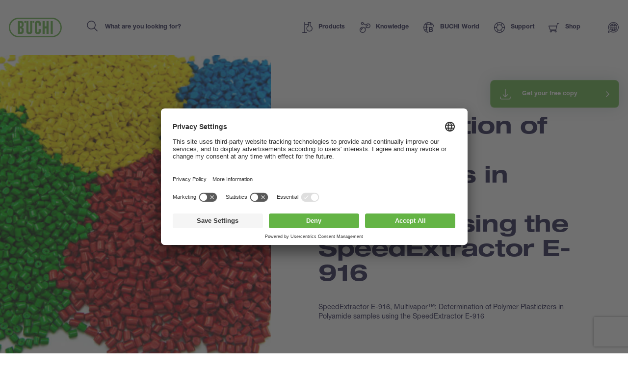

--- FILE ---
content_type: text/html; charset=UTF-8
request_url: https://www.buchi.com/en/knowledge/applications/determination-polymer-plasticizers-polyamide-samples-using-speedextractor-e-916
body_size: 31640
content:
<!DOCTYPE html><html lang="en" dir="ltr" prefix="content: http://purl.org/rss/1.0/modules/content/ dc: http://purl.org/dc/terms/ foaf: http://xmlns.com/foaf/0.1/ og: http://ogp.me/ns# rdfs: http://www.w3.org/2000/01/rdf-schema# schema: http://schema.org/ sioc: http://rdfs.org/sioc/ns# sioct: http://rdfs.org/sioc/types# skos: http://www.w3.org/2004/02/skos/core# xsd: http://www.w3.org/2001/XMLSchema# " ><head><link rel="preconnect" href="http://cdn.doofinder.com"><link rel="preconnect" href="https://storage.googleapis.com/code.snapengage.com"><script id="usercentrics-cmp" src="https://app.usercentrics.eu/browser-ui/latest/loader.js" data-settings-id="So04ba-WK2uPxQ" async></script><link rel="preconnect" href="https://www.googletagmanager.com"><meta charset="utf-8" /><script>
window.dataLayer = window.dataLayer || [];
window.dataLayer.push({
'page_language': 'en',
'page_country':  'us',
'page_type':  'knowledge',
'page_path':  '/knowledge/applications/determination-polymer-plasticizers-polyamide-samples-using-speedextractor-e-916',
'user_country':  'us',
});</script><link rel="canonical" href="https://www.buchi.com/en/knowledge/applications/determination-polymer-plasticizers-polyamide-samples-using-speedextractor-e-916" /><meta name="Generator" content="Drupal 10 (https://www.drupal.org)" /><meta name="MobileOptimized" content="width" /><meta name="HandheldFriendly" content="true" /><meta name="viewport" content="width=device-width, initial-scale=1.0" /><script type="application/ld+json">{"@context": "https://schema.org","@graph": [{"@type": "Organization","additionalType": "Corporation","url": "https://www.buchi.com/en","name": "BÜCHI Labortechnik AG","description": "Our solutions for laboratory, industrial and parallel evaporation, spray drying, melting point, preparative chromatography, extraction, distillation \u0026 digestion, dumas and near infrared spectroscopy meet the highest needs of our demanding customers","telephone": "+41 71 394 63 63","logo": {"@type": "ImageObject","representativeOfPage": "True","url": "https://www.buchi.com/modules/custom/hv_buchi/assets/img/BUCHI-logo.svg"}},{"breadcrumb": {"@type": "BreadcrumbList","itemListElement": [{"@type": "ListItem","position": 1,"name": "Home","item": "https://www.buchi.com/en"},{"@type": "ListItem","position": 2,"name": "Knowledge","item": "https://www.buchi.com/en/knowledge"},{"@type": "ListItem","position": 3,"name": "Applications","item": "https://www.buchi.com/en/knowledge/applications"},{"@type": "ListItem","position": 4,"name": "Determination of Polymer Plasticizers in Polyamide samples using the SpeedExtractor E-916","item": "https://www.buchi.com/en/knowledge/applications/determination-polymer-plasticizers-polyamide-samples-using-speedextractor-e-916"}]}},{"@type": "WebSite","name": "BÜCHI Labortechnik AG","url": "https://www.buchi.com/en"}]
}</script><link rel="alternate" hreflang="en" href="https://www.buchi.com/en/knowledge/applications/determination-polymer-plasticizers-polyamide-samples-using-speedextractor-e-916" /><link rel="alternate" hreflang="es" href="https://www.buchi.com/es/conocimiento/aplicaciones/determination-polymer-plasticizers-polyamide-samples-using-speedextractor-e-916" /><link rel="alternate" hreflang="de" href="https://www.buchi.com/de/wissen/applikationen/determination-polymer-plasticizers-polyamide-samples-using-speedextractor-e-916" /><link rel="alternate" hreflang="fr" href="https://www.buchi.com/fr/savoir-faire/applications/determination-polymer-plasticizers-polyamide-samples-using-speedextractor-e-916" /><link rel="alternate" hreflang="it" href="https://www.buchi.com/it/conoscenza/applicazioni/determination-polymer-plasticizers-polyamide-samples-using-speedextractor-e-916" /><link rel="alternate" hreflang="ru" href="https://www.buchi.com/ru/knowledge/applications/determination-polymer-plasticizers-polyamide-samples-using-speedextractor-e-916" /><link rel="alternate" hreflang="pt-br" href="https://www.buchi.com/pt/knowledge/aplicacoes/determination-polymer-plasticizers-polyamide-samples-using-speedextractor-e-916" /><link rel="alternate" hreflang="ja" href="https://www.buchi.com/ja/knowledge/applications/determination-polymer-plasticizers-polyamide-samples-using-speedextractor-e-916" /><link rel="alternate" hreflang="zh-hans" href="https://www.buchi.com/zh/knowledge/applications/determination-polymer-plasticizers-polyamide-samples-using-speedextractor-e-916" /><link rel="alternate" hreflang="ko" href="https://www.buchi.com/ko/knowledge/applications/determination-polymer-plasticizers-polyamide-samples-using-speedextractor-e-916" /><link rel="alternate" hreflang="id" href="https://www.buchi.com/id/pengetahuan/aplikasi/determination-polymer-plasticizers-polyamide-samples-using-speedextractor-e-916" /><link rel="alternate" hreflang="th" href="https://www.buchi.com/th/knowledge/applications/determination-polymer-plasticizers-polyamide-samples-using-speedextractor-e-916" /><link rel="icon" href="/sites/default/files/favicon.ico" type="image/vnd.microsoft.icon" /><title>Determination of Polymer Plasticizers in Polyamide samples using the SpeedExtractor E-916 | Buchi.com</title><link rel="stylesheet" media="all" href="//cdn.jsdelivr.net/npm/select2@4.0.13/dist/css/select2.min.css" /><link rel="stylesheet" media="all" href="/sites/default/files/css/css_RNz8Mh4JaDZ-yAOH2yYX6e5GjUTE3f614hmF1kOcsHw.css?delta=1&amp;language=en&amp;theme=buchi&amp;include=[base64]" /><link rel="stylesheet" media="all" href="/sites/default/files/css/css_9a4DAj3VS4Qyer_3rU1lb2fziKIAGb9bBs-5VkT3-YE.css?delta=2&amp;language=en&amp;theme=buchi&amp;include=[base64]" /><link rel="stylesheet" media="all" href="/sites/default/files/css/css_C3NZPMyUdY4iwEtTgwbsxZuUr_BGElCBumKFPLyXl60.css?delta=3&amp;language=en&amp;theme=buchi&amp;include=[base64]" /><link rel="stylesheet" media="all" href="/sites/default/files/css/css_UoOUMt5S_uKU-ld3WO2d8tk_SlvGzlLj2vr19pzBTVg.css?delta=4&amp;language=en&amp;theme=buchi&amp;include=[base64]" /><link rel="stylesheet" media="all" href="/sites/default/files/css/css_OvIzGx48ixsJPiozph4aYK6KwDOHsI5x0iCggCX23Rg.css?delta=5&amp;language=en&amp;theme=buchi&amp;include=[base64]" /><script type="application/json" data-drupal-selector="drupal-settings-json">{"path":{"baseUrl":"\/","pathPrefix":"en\/","currentPath":"referenced_entity\/2175","currentPathIsAdmin":false,"isFront":false,"currentLanguage":"en"},"pluralDelimiter":"\u0003","suppressDeprecationErrors":true,"gtag":{"tagId":"","consentMode":false,"otherIds":[],"events":[],"additionalConfigInfo":[]},"ajaxPageState":{"libraries":"[base64]","theme":"buchi","theme_token":null},"ajaxTrustedUrl":{"form_action_p_pvdeGsVG5zNF_XLGPTvYSKCf43t8qZYSwcfZl2uzM":true,"\/en\/knowledge\/applications\/determination-polymer-plasticizers-polyamide-samples-using-speedextractor-e-916?ajax_form=1":true},"gtm":{"tagId":null,"settings":{"data_layer":"dataLayer","include_classes":false,"allowlist_classes":"","blocklist_classes":"","include_environment":false,"environment_id":"","environment_token":""},"tagIds":["GTM-TH3H23F"]},"smartIp":"{\u0022location\u0022:{\u0022source\u0022:\u0022smart_ip\u0022,\u0022ipAddress\u0022:\u002218.220.142.192\u0022,\u0022ipVersion\u0022:4,\u0022timestamp\u0022:1768865533,\u0022originalData\u0022:{\u0022ipNumber\u0022:\u0022316444352\u0022,\u0022ipVersion\u0022:4,\u0022ipAddress\u0022:\u002218.220.142.192\u0022,\u0022mcc\u0022:null,\u0022mnc\u0022:null,\u0022mobileCarrierName\u0022:null,\u0022weatherStationName\u0022:null,\u0022weatherStationCode\u0022:null,\u0022iddCode\u0022:null,\u0022areaCode\u0022:null,\u0022latitude\u0022:null,\u0022longitude\u0022:null,\u0022countryName\u0022:\u0022United States of America\u0022,\u0022countryCode\u0022:\u0022US\u0022,\u0022as\u0022:null,\u0022asn\u0022:null,\u0022district\u0022:null,\u0022category\u0022:null,\u0022addressType\u0022:null,\u0022usageType\u0022:null,\u0022elevation\u0022:null,\u0022netSpeed\u0022:null,\u0022timeZone\u0022:null,\u0022zipCode\u0022:null,\u0022domainName\u0022:null,\u0022isp\u0022:null,\u0022cityName\u0022:null,\u0022regionName\u0022:null},\u0022country\u0022:\u0022United States of America\u0022,\u0022countryCode\u0022:\u0022US\u0022,\u0022region\u0022:\u0022\u0022,\u0022regionCode\u0022:\u0022\u0022,\u0022city\u0022:\u0022\u0022,\u0022zip\u0022:\u0022\u0022,\u0022latitude\u0022:\u0022\u0022,\u0022longitude\u0022:\u0022\u0022,\u0022timeZone\u0022:\u0022\u0022,\u0022isEuCountry\u0022:false,\u0022isGdprCountry\u0022:false}}","smartIpSrc":{"smartIp":"smart_ip","geocodedSmartIp":"geocoded_smart_ip","w3c":"w3c"},"ajax":{"edit-captcha-response--2":{"callback":"recaptcha_v3_ajax_callback","event":"change","url":"\/en\/knowledge\/applications\/determination-polymer-plasticizers-polyamide-samples-using-speedextractor-e-916?ajax_form=1","httpMethod":"POST","dialogType":"ajax","submit":{"_triggering_element_name":"captcha_response"}},"edit-captcha-response":{"callback":"recaptcha_v3_ajax_callback","event":"change","url":"\/en\/knowledge\/applications\/determination-polymer-plasticizers-polyamide-samples-using-speedextractor-e-916?ajax_form=1","httpMethod":"POST","dialogType":"ajax","submit":{"_triggering_element_name":"captcha_response"}},"edit-country-country-code":{"callback":["Drupal\\buchi_webforms\\Element\\BuchiAddress","countryAjaxCallback"],"disable-refocus":true,"event":"change","wrapper":"state-wrapper","#composite_name":"country","url":"\/en\/knowledge\/applications\/determination-polymer-plasticizers-polyamide-samples-using-speedextractor-e-916?ajax_form=1","httpMethod":"POST","dialogType":"ajax","submit":{"_triggering_element_name":"country[country_code]"}}},"chosen":{"selector":".node-form select:visible","minimum_single":20,"minimum_multiple":20,"minimum_width":0,"use_relative_width":false,"options":{"disable_search":false,"disable_search_threshold":0,"allow_single_deselect":false,"add_helper_buttons":false,"search_contains":false,"placeholder_text_multiple":"Choose some options","placeholder_text_single":"Choose an option","no_results_text":"No results match","max_shown_results":null,"inherit_select_classes":true}},"select2":{"options":[]},"user":{"uid":0,"permissionsHash":"b55ab8509009ea57e16d88b222079d87012481edeb0301d45b5393582961138d"}}</script><script src="/sites/default/files/js/js_jaOihylB9AHuyai-Rvyz-vIpWxGbJmzYYCWyAX2KYYM.js?scope=header&amp;delta=0&amp;language=en&amp;theme=buchi&amp;include=[base64]"></script><script src="/sites/default/files/js/js_Auac6hx8Src_3oYe6TBuvVCGMbn9c8nT9ilx0GbZe6g.js?scope=header&amp;delta=1&amp;language=en&amp;theme=buchi&amp;include=[base64]"></script><script src="/sites/default/files/js/js_oUGkUqhat03FgbfG_WJHJfrtzVsJtTSTBW8VaYJxLak.js?scope=header&amp;delta=2&amp;language=en&amp;theme=buchi&amp;include=[base64]"></script></head><body class="current-country--us path-referenced-entity"><div class="overlay"></div> <noscript><iframe src="https://www.googletagmanager.com/ns.html?id=GTM-TH3H23F"
height="0" width="0" style="display:none;visibility:hidden"></iframe></noscript> <script>(function (b) {
b.className = b.className.replace(/\bno-js\b/, 'js')
})(document.documentElement)</script><script type="text/javascript">
window.__webpack_public_path__ = '/modules/custom/hv_buchi/assets/'
</script><a href="#main-content" class="visually-hidden focusable"> Skip to main content </a> <noscript><iframe src="https://www.googletagmanager.com/ns.html?id=GTM-TH3H23F"
height="0" width="0" style="display:none;visibility:hidden"></iframe></noscript><div class="dialog-off-canvas-main-canvas" data-off-canvas-main-canvas><div class="layout-container"> <header role="banner"><div><div id="block-buchi-buchiheadercontentbylocationblock"> <header class="Header" data-js="Header"><div class="Header--container"><div class="Header--inner"><div class="Header--logo"><a class="Header--logo-link" href="/en" title=""><img src="/modules/custom/hv_buchi/assets/img/BUCHI-logo.svg" alt=""></a></div><form class="Header--search" action="" method="GET"><input type="search" class="Header--search-input" placeholder="What are you looking for?" value="" name="keyword" autocomplete="off" id="header-search"><button class="Header--search-button" type="submit"><span class="visuallyhidden">Search</span><span class="SvgIcon svg-icons-search-dims"><svg xmlns="http://www.w3.org/2000/svg"><use xlink:href="#icons-search" href="#icons-search"></use></svg></span></button></form><nav class="Header--nav"><ul class="Header--nav-list"><li class="Header--nav-list--item" data-ref="Header:item"><a class="Header--nav-list--link" href="/en/products" data-ref="Header:link"><span class="SvgIcon svg-icons-products-dims"><svg xmlns="http://www.w3.org/2000/svg"><use xlink:href="#icons-products" href="#icons-products"></use></svg></span><span>Products</span><span class="Header--nav-list--icon"><span class="SvgIcon svg-icons-arrow-small-right-dims"><svg xmlns="http://www.w3.org/2000/svg"><use xlink:href="#icons-arrow-small-right" href="#icons-arrow-small-right"></use></svg></span></span></a><div class="Header--subnav"><div class="Header--subnav--container"><div class="Header--subnav--inner"><div class="Header--subnav--label">Products</div><ul class="Header--subnav-list"><li class="Header--subnav-list--item"><a class="Header--subnav-list--link" href="/en/products/instruments"><span>Instruments</span><span class="Header--nav-list--icon"><span class="SvgIcon svg-icons-arrow-small-right-dims"><svg xmlns="http://www.w3.org/2000/svg"><use xlink:href="#icons-arrow-small-right" href="#icons-arrow-small-right"></use></svg></span></span></a></li><li class="Header--subnav-list--item"><a class="Header--subnav-list--link" href="/en/products/parts-accessories"><span>Parts &amp; Accessories</span><span class="Header--nav-list--icon"><span class="SvgIcon svg-icons-arrow-small-right-dims"><svg xmlns="http://www.w3.org/2000/svg"><use xlink:href="#icons-arrow-small-right" href="#icons-arrow-small-right"></use></svg></span></span></a></li><li class="Header--subnav-list--item"><a class="Header--subnav-list--link" href="/en/products/services"><span>Services</span><span class="Header--nav-list--icon"><span class="SvgIcon svg-icons-arrow-small-right-dims"><svg xmlns="http://www.w3.org/2000/svg"><use xlink:href="#icons-arrow-small-right" href="#icons-arrow-small-right"></use></svg></span></span></a></li><li class="Header--subnav-list--item small"><a class="Link arrow" href="/en/products"><span class="SvgIcon svg-icons-arrow-extralong-dims"><svg xmlns="http://www.w3.org/2000/svg"><use xlink:href="#icons-arrow-extralong" href="#icons-arrow-extralong"></use></svg></span><span class="Link--inner">Products Overview</span></a></li></ul><div class="Header--subnav--side"><div class="MenuList"><div class="MenuList--title">Highlights</div><ul class="MenuList--list"><li class="MenuList--list-item"><a class="MenuList--list-link" href="/en/products/instruments/flashpure-cartridges"><div class="MenuList--list-link--inner"><div class="MenuList--list-content"><strong class="MenuList--list-title">FlashPure Cartridges</strong><div class="MenuList--list-text">FlashPure are prefilled cartridges offered in a wide range of sizes, covering different stationary phases, particle sizes and geometries. This enables the user to choose the flash cartridge which best suits his purification needs., html_buchi</div></div><div class="MenuList--list-image"><figure class="Image MenuList--media is-product ratio-1-1 is-light portrait"><div class="Image--wrapper"><picture><img class="Image--img lazyload" src="https://assets.buchi.com/image/upload/s--MkyD-bel--/q_auto,w_1000,ar_1000:1000,c_pad,f_auto/v1646814016/Line%20drawing/FlashPure-Cartridges-model.svg" srcset="[data-uri]" alt="FlashPure-Cartridges-model.svg" data-sizes="auto" data-srcset="https://assets.buchi.com/image/upload/s--UNKM78wu--/q_auto,w_200,ar_1000:1000,c_pad,f_auto/v1646814016/Line%20drawing/FlashPure-Cartridges-model.svg 200w, https://assets.buchi.com/image/upload/s--co62y87e--/q_auto,w_400,ar_1000:1000,c_pad,f_auto/v1646814016/Line%20drawing/FlashPure-Cartridges-model.svg 400w, https://assets.buchi.com/image/upload/s--rPtCr3xV--/q_auto,w_600,ar_1000:1000,c_pad,f_auto/v1646814016/Line%20drawing/FlashPure-Cartridges-model.svg 600w, https://assets.buchi.com/image/upload/s--ow6RkNaz--/q_auto,w_800,ar_1000:1000,c_pad,f_auto/v1646814016/Line%20drawing/FlashPure-Cartridges-model.svg 800w, https://assets.buchi.com/image/upload/s--MkyD-bel--/q_auto,w_1000,ar_1000:1000,c_pad,f_auto/v1646814016/Line%20drawing/FlashPure-Cartridges-model.svg 1000w, https://assets.buchi.com/image/upload/s--ebzE_7Jq--/q_auto,w_1200,ar_1000:1000,c_pad,f_auto/v1646814016/Line%20drawing/FlashPure-Cartridges-model.svg 1200w, https://assets.buchi.com/image/upload/s--7oup3h0L--/q_auto,w_1400,ar_1000:1000,c_pad,f_auto/v1646814016/Line%20drawing/FlashPure-Cartridges-model.svg 1400w, https://assets.buchi.com/image/upload/s--gTjqm3QM--/q_auto,w_1600,ar_1000:1000,c_pad,f_auto/v1646814016/Line%20drawing/FlashPure-Cartridges-model.svg 1600w, https://assets.buchi.com/image/upload/s--4MFYPh_v--/q_auto,w_1800,ar_1000:1000,c_pad,f_auto/v1646814016/Line%20drawing/FlashPure-Cartridges-model.svg 1800w, https://assets.buchi.com/image/upload/s--se14I1Rb--/q_auto,w_2000,ar_1000:1000,c_pad,f_auto/v1646814016/Line%20drawing/FlashPure-Cartridges-model.svg 2000w"/></picture></div></figure></div></div></a></li><li class="MenuList--list-item"><a class="MenuList--list-link" href="/en/products/instruments/proxiscout"><div class="MenuList--list-link--inner"><div class="MenuList--list-content"><strong class="MenuList--list-title">ProxiScout™</strong><div class="MenuList--list-text">ProxiScout™ is a rugged, portable NIR spectrometer designed to empower field operators to perform rapid, reliable in-field material analysis—whether to determine the composition of raw materials or to verify their conformity and consistency on the spot. Designed for ease of use and seamless integration across workflows, Instant results are available through the mobile app, even when offline, empowering you with lab-grade insights wherever you are., html_buchi</div></div><div class="MenuList--list-image"><figure class="Image MenuList--media is-product ratio-1-1 is-light portrait"><div class="Image--wrapper"><picture><img class="Image--img lazyload" src="https://assets.buchi.com/image/upload/s--e_3s-7NR--/q_auto,w_1000,ar_1000:1000,c_pad,f_auto/v1760365376/NIR/Portable%20NIR%20Spectrometers/ProxiScout/ProxiScout_main.tiff" srcset="[data-uri]" alt="ProxiScout_main.tiff" data-sizes="auto" data-srcset="https://assets.buchi.com/image/upload/s--Ivm7U3zT--/q_auto,w_200,ar_1000:1000,c_pad,f_auto/v1760365376/NIR/Portable%20NIR%20Spectrometers/ProxiScout/ProxiScout_main.tiff 200w, https://assets.buchi.com/image/upload/s--yMtzDw6G--/q_auto,w_400,ar_1000:1000,c_pad,f_auto/v1760365376/NIR/Portable%20NIR%20Spectrometers/ProxiScout/ProxiScout_main.tiff 400w, https://assets.buchi.com/image/upload/s--xQz7i_4H--/q_auto,w_600,ar_1000:1000,c_pad,f_auto/v1760365376/NIR/Portable%20NIR%20Spectrometers/ProxiScout/ProxiScout_main.tiff 600w, https://assets.buchi.com/image/upload/s---i3Ddipg--/q_auto,w_800,ar_1000:1000,c_pad,f_auto/v1760365376/NIR/Portable%20NIR%20Spectrometers/ProxiScout/ProxiScout_main.tiff 800w, https://assets.buchi.com/image/upload/s--e_3s-7NR--/q_auto,w_1000,ar_1000:1000,c_pad,f_auto/v1760365376/NIR/Portable%20NIR%20Spectrometers/ProxiScout/ProxiScout_main.tiff 1000w, https://assets.buchi.com/image/upload/s--q2D-ILTu--/q_auto,w_1200,ar_1000:1000,c_pad,f_auto/v1760365376/NIR/Portable%20NIR%20Spectrometers/ProxiScout/ProxiScout_main.tiff 1200w, https://assets.buchi.com/image/upload/s--yoggycYP--/q_auto,w_1400,ar_1000:1000,c_pad,f_auto/v1760365376/NIR/Portable%20NIR%20Spectrometers/ProxiScout/ProxiScout_main.tiff 1400w, https://assets.buchi.com/image/upload/s--Y97olxqG--/q_auto,w_1600,ar_1000:1000,c_pad,f_auto/v1760365376/NIR/Portable%20NIR%20Spectrometers/ProxiScout/ProxiScout_main.tiff 1600w, https://assets.buchi.com/image/upload/s--EI9rCCBl--/q_auto,w_1800,ar_1000:1000,c_pad,f_auto/v1760365376/NIR/Portable%20NIR%20Spectrometers/ProxiScout/ProxiScout_main.tiff 1800w, https://assets.buchi.com/image/upload/s--jj154WZu--/q_auto,w_2000,ar_1000:1000,c_pad,f_auto/v1760365376/NIR/Portable%20NIR%20Spectrometers/ProxiScout/ProxiScout_main.tiff 2000w"/></picture></div></figure></div></div></a></li><li class="MenuList--list-item"><a class="MenuList--list-link" href="/en/products/instruments/rotavapor-r-300"><div class="MenuList--list-link--inner"><div class="MenuList--list-content"><strong class="MenuList--list-title">Rotavapor® R-300</strong><div class="MenuList--list-text">The Rotavapor® R-300 meets the highest expectations of convenience and versatility in rotary evaporation. Its modular design allows the R-300 to be extended to a fully integrated system where a central interface regulates each component., html_buchi</div></div><div class="MenuList--list-image"><figure class="Image MenuList--media is-product ratio-1-1 is-light portrait"><div class="Image--wrapper"><picture><img class="Image--img lazyload" src="https://assets.buchi.com/image/upload/s--1H3QiiXh--/q_auto,w_1000,ar_1000:1000,c_pad,f_auto/v1608022291/Evaporation/Laboratory%20Evaporator/Rotavapor%20R-300/R-300_B-305_I-300_Pro_main.tiff" srcset="[data-uri]" alt="R-300_B-305_I-300_Pro_main.tiff" data-sizes="auto" data-srcset="https://assets.buchi.com/image/upload/s--2LEsppqe--/q_auto,w_200,ar_1000:1000,c_pad,f_auto/v1608022291/Evaporation/Laboratory%20Evaporator/Rotavapor%20R-300/R-300_B-305_I-300_Pro_main.tiff 200w, https://assets.buchi.com/image/upload/s--qCrao6Rs--/q_auto,w_400,ar_1000:1000,c_pad,f_auto/v1608022291/Evaporation/Laboratory%20Evaporator/Rotavapor%20R-300/R-300_B-305_I-300_Pro_main.tiff 400w, https://assets.buchi.com/image/upload/s--OF4hP-xI--/q_auto,w_600,ar_1000:1000,c_pad,f_auto/v1608022291/Evaporation/Laboratory%20Evaporator/Rotavapor%20R-300/R-300_B-305_I-300_Pro_main.tiff 600w, https://assets.buchi.com/image/upload/s--xeoyPoYc--/q_auto,w_800,ar_1000:1000,c_pad,f_auto/v1608022291/Evaporation/Laboratory%20Evaporator/Rotavapor%20R-300/R-300_B-305_I-300_Pro_main.tiff 800w, https://assets.buchi.com/image/upload/s--1H3QiiXh--/q_auto,w_1000,ar_1000:1000,c_pad,f_auto/v1608022291/Evaporation/Laboratory%20Evaporator/Rotavapor%20R-300/R-300_B-305_I-300_Pro_main.tiff 1000w, https://assets.buchi.com/image/upload/s--ylP9Bg4G--/q_auto,w_1200,ar_1000:1000,c_pad,f_auto/v1608022291/Evaporation/Laboratory%20Evaporator/Rotavapor%20R-300/R-300_B-305_I-300_Pro_main.tiff 1200w, https://assets.buchi.com/image/upload/s--HQdnCYsy--/q_auto,w_1400,ar_1000:1000,c_pad,f_auto/v1608022291/Evaporation/Laboratory%20Evaporator/Rotavapor%20R-300/R-300_B-305_I-300_Pro_main.tiff 1400w, https://assets.buchi.com/image/upload/s--Dz_rRKZZ--/q_auto,w_1600,ar_1000:1000,c_pad,f_auto/v1608022291/Evaporation/Laboratory%20Evaporator/Rotavapor%20R-300/R-300_B-305_I-300_Pro_main.tiff 1600w, https://assets.buchi.com/image/upload/s--9cY_0TwZ--/q_auto,w_1800,ar_1000:1000,c_pad,f_auto/v1608022291/Evaporation/Laboratory%20Evaporator/Rotavapor%20R-300/R-300_B-305_I-300_Pro_main.tiff 1800w, https://assets.buchi.com/image/upload/s--NAAcGy4e--/q_auto,w_2000,ar_1000:1000,c_pad,f_auto/v1608022291/Evaporation/Laboratory%20Evaporator/Rotavapor%20R-300/R-300_B-305_I-300_Pro_main.tiff 2000w"/></picture></div></figure></div></div></a></li></ul></div></div></div></div></div></li><li class="Header--nav-list--item" data-ref="Header:item"><a class="Header--nav-list--link" href="/en/knowledge" data-ref="Header:link"><span class="SvgIcon svg-icons-knowledge-dims"><svg xmlns="http://www.w3.org/2000/svg"><use xlink:href="#icons-knowledge" href="#icons-knowledge"></use></svg></span><span>Knowledge</span><span class="Header--nav-list--icon"><span class="SvgIcon svg-icons-arrow-small-right-dims"><svg xmlns="http://www.w3.org/2000/svg"><use xlink:href="#icons-arrow-small-right" href="#icons-arrow-small-right"></use></svg></span></span></a><div class="Header--subnav"><div class="Header--subnav--container"><div class="Header--subnav--inner"><div class="Header--subnav--label">Knowledge</div><ul class="Header--subnav-list"><li class="Header--subnav-list--item"><a class="Header--subnav-list--link" href="/en/knowledge/applications"><span>Applications</span><span class="Header--nav-list--icon"><span class="SvgIcon svg-icons-arrow-small-right-dims"><svg xmlns="http://www.w3.org/2000/svg"><use xlink:href="#icons-arrow-small-right" href="#icons-arrow-small-right"></use></svg></span></span></a></li><li class="Header--subnav-list--item"><a class="Header--subnav-list--link" href="/en/knowledge/courses-trainings"><span>Courses &amp; Trainings</span><span class="Header--nav-list--icon"><span class="SvgIcon svg-icons-arrow-small-right-dims"><svg xmlns="http://www.w3.org/2000/svg"><use xlink:href="#icons-arrow-small-right" href="#icons-arrow-small-right"></use></svg></span></span></a></li><li class="Header--subnav-list--item"><a class="Header--subnav-list--link" href="/en/knowledge/industries"><span>Industries</span><span class="Header--nav-list--icon"><span class="SvgIcon svg-icons-arrow-small-right-dims"><svg xmlns="http://www.w3.org/2000/svg"><use xlink:href="#icons-arrow-small-right" href="#icons-arrow-small-right"></use></svg></span></span></a></li><li class="Header--subnav-list--item"><a class="Header--subnav-list--link" href="/en/knowledge/technologies"><span>Technologies</span><span class="Header--nav-list--icon"><span class="SvgIcon svg-icons-arrow-small-right-dims"><svg xmlns="http://www.w3.org/2000/svg"><use xlink:href="#icons-arrow-small-right" href="#icons-arrow-small-right"></use></svg></span></span></a></li><li class="Header--subnav-list--item"><a class="Header--subnav-list--link" href="/en/blogs"><span>Blogs</span><span class="Header--nav-list--icon"><span class="SvgIcon svg-icons-arrow-small-right-dims"><svg xmlns="http://www.w3.org/2000/svg"><use xlink:href="#icons-arrow-small-right" href="#icons-arrow-small-right"></use></svg></span></span></a></li><li class="Header--subnav-list--item small"><a class="Link arrow" href="/en/knowledge"><span class="SvgIcon svg-icons-arrow-extralong-dims"><svg xmlns="http://www.w3.org/2000/svg"><use xlink:href="#icons-arrow-extralong" href="#icons-arrow-extralong"></use></svg></span><span class="Link--inner">Knowledge Overview</span></a></li></ul><div class="Header--subnav--side"><div class="MenuList"><div class="MenuList--title">Latest Applications</div><ul class="MenuList--list"><li class="MenuList--list-item"><a class="MenuList--list-link" href="/en/knowledge/applications/separation-cannabinoids-flash-chromatography"><div class="MenuList--list-link--inner"><div class="MenuList--list-content"><strong class="MenuList--list-title">Separation of cannabinoids by Flash chromatography</strong><div class="MenuList--list-text">The compounds produced by the cannabis plant are famous for both recreational and medical purposes. The potency of the so-called cannabinoids in pharmaceutical applications, to ensure pain relief or to ease psychological burden, promoted the development of the cannabis industry. In many cases the challenge in this field is to purify the medically used substances from illegal psychoactive compounds. There are more than one hundred of cannabinoids identified, some of them having similar chemical structure. This feature complicates the separation of these compounds according to their chemical properties. Chromatography is the technique of choice for separation of multicomponents samples but when used at industrial scale, compromise has to be found between its separating power and the amount that can be purified. Larger capacity and loading are usually detrimental to the separation, i.e. they lower the resolution between the eluting substances. Flash-chromatography can be used to separate the most important components of cannabis extract despite its lower resolution. Depending on the criteria to isolate a given peak in the chromatogram, a high purity can be obtained without the need for baseline resolution. The material used for flash-chromatography also allows to increase the loading of sample to be purified, i.e. scale-up. Since scalling-up usually decreases the efficiency of separation, the process in chromatography is done by first optimizing the parameters for separation at a small-scale, before adaptation to the given size., html_buchi</div></div><div class="MenuList--list-image"><figure class="Image MenuList--media ratio-1-1 portrait"><div class="Image--wrapper"><picture><img class="Image--img lazyload" src="https://assets.buchi.com/image/upload/s--04O5SWPY--/q_auto,w_1000,ar_1000:1000,c_fill,g_auto,f_auto/v1619710107/Applications/Natural_Cannabis_Leaf_02.tiff" srcset="[data-uri]" alt="Separation of cannabinoids by Flash chromatography" data-sizes="auto" data-srcset="https://assets.buchi.com/image/upload/s--rJfk0YWp--/q_auto,w_200,ar_1000:1000,c_fill,g_auto,f_auto/v1619710107/Applications/Natural_Cannabis_Leaf_02.tiff 200w, https://assets.buchi.com/image/upload/s--0MhOTQDQ--/q_auto,w_400,ar_1000:1000,c_fill,g_auto,f_auto/v1619710107/Applications/Natural_Cannabis_Leaf_02.tiff 400w, https://assets.buchi.com/image/upload/s--2NM1M_RT--/q_auto,w_600,ar_1000:1000,c_fill,g_auto,f_auto/v1619710107/Applications/Natural_Cannabis_Leaf_02.tiff 600w, https://assets.buchi.com/image/upload/s--MnQUAhUb--/q_auto,w_800,ar_1000:1000,c_fill,g_auto,f_auto/v1619710107/Applications/Natural_Cannabis_Leaf_02.tiff 800w, https://assets.buchi.com/image/upload/s--04O5SWPY--/q_auto,w_1000,ar_1000:1000,c_fill,g_auto,f_auto/v1619710107/Applications/Natural_Cannabis_Leaf_02.tiff 1000w, https://assets.buchi.com/image/upload/s--Dk8Cl5_d--/q_auto,w_1200,ar_1000:1000,c_fill,g_auto,f_auto/v1619710107/Applications/Natural_Cannabis_Leaf_02.tiff 1200w, https://assets.buchi.com/image/upload/s--CNIR7-Ze--/q_auto,w_1400,ar_1000:1000,c_fill,g_auto,f_auto/v1619710107/Applications/Natural_Cannabis_Leaf_02.tiff 1400w, https://assets.buchi.com/image/upload/s--8ExV0OsM--/q_auto,w_1600,ar_1000:1000,c_fill,g_auto,f_auto/v1619710107/Applications/Natural_Cannabis_Leaf_02.tiff 1600w, https://assets.buchi.com/image/upload/s---cX5l0L8--/q_auto,w_1800,ar_1000:1000,c_fill,g_auto,f_auto/v1619710107/Applications/Natural_Cannabis_Leaf_02.tiff 1800w, https://assets.buchi.com/image/upload/s--uWQUC6yv--/q_auto,w_2000,ar_1000:1000,c_fill,g_auto,f_auto/v1619710107/Applications/Natural_Cannabis_Leaf_02.tiff 2000w"/></picture></div></figure></div></div></a></li><li class="MenuList--list-item"><a class="MenuList--list-link" href="/en/knowledge/applications/determination-trace-metals-aqua-regia-digestion"><div class="MenuList--list-link--inner"><div class="MenuList--list-content"><strong class="MenuList--list-title">Determination of trace metals by aqua regia digestion</strong><div class="MenuList--list-text"></div></div><div class="MenuList--list-image"><figure class="Image MenuList--media ratio-1-1 portrait"><div class="Image--wrapper"><picture><img class="Image--img lazyload" src="https://assets.buchi.com/image/upload/s--HCgoaqir--/q_auto,w_1000,ar_1000:1000,c_fill,g_auto,f_auto/v1614778581/Applications/Environment_Rock.tiff" srcset="[data-uri]" alt="Determination of trace metals by aqua regia digestion" data-sizes="auto" data-srcset="https://assets.buchi.com/image/upload/s--00flgsNQ--/q_auto,w_200,ar_1000:1000,c_fill,g_auto,f_auto/v1614778581/Applications/Environment_Rock.tiff 200w, https://assets.buchi.com/image/upload/s---t3bHOFZ--/q_auto,w_400,ar_1000:1000,c_fill,g_auto,f_auto/v1614778581/Applications/Environment_Rock.tiff 400w, https://assets.buchi.com/image/upload/s--DofEVLGu--/q_auto,w_600,ar_1000:1000,c_fill,g_auto,f_auto/v1614778581/Applications/Environment_Rock.tiff 600w, https://assets.buchi.com/image/upload/s--sRjbI_qw--/q_auto,w_800,ar_1000:1000,c_fill,g_auto,f_auto/v1614778581/Applications/Environment_Rock.tiff 800w, https://assets.buchi.com/image/upload/s--HCgoaqir--/q_auto,w_1000,ar_1000:1000,c_fill,g_auto,f_auto/v1614778581/Applications/Environment_Rock.tiff 1000w, https://assets.buchi.com/image/upload/s--ZUNxF9sY--/q_auto,w_1200,ar_1000:1000,c_fill,g_auto,f_auto/v1614778581/Applications/Environment_Rock.tiff 1200w, https://assets.buchi.com/image/upload/s--Mcav4e_S--/q_auto,w_1400,ar_1000:1000,c_fill,g_auto,f_auto/v1614778581/Applications/Environment_Rock.tiff 1400w, https://assets.buchi.com/image/upload/s--PDZrZMrs--/q_auto,w_1600,ar_1000:1000,c_fill,g_auto,f_auto/v1614778581/Applications/Environment_Rock.tiff 1600w, https://assets.buchi.com/image/upload/s--Y1zayX69--/q_auto,w_1800,ar_1000:1000,c_fill,g_auto,f_auto/v1614778581/Applications/Environment_Rock.tiff 1800w, https://assets.buchi.com/image/upload/s--58ypV308--/q_auto,w_2000,ar_1000:1000,c_fill,g_auto,f_auto/v1614778581/Applications/Environment_Rock.tiff 2000w"/></picture></div></figure></div></div></a></li><li class="MenuList--list-item"><a class="MenuList--list-link" href="/en/knowledge/applications/fat-determination-dairy-products-soxhlet"><div class="MenuList--list-link--inner"><div class="MenuList--list-content"><strong class="MenuList--list-title">Fat determination in dairy products by Soxhlet</strong><div class="MenuList--list-text">&lt;p&gt;A simple and reliable procedure for fat determination of food and feed products according to Weibull-Stoldt is introduced. The sample is hydrolyzed with the HydrolEx H-506. The Soxhlet extraction is performed with the FatExtractor E-500. Calculation of total fat content follows gravimetrically after the extract has been dried to a constant weight.&amp;nbsp;&lt;/p&gt;, html_buchi</div></div><div class="MenuList--list-image"><figure class="Image MenuList--media ratio-1-1 portrait"><div class="Image--wrapper"><picture><img class="Image--img lazyload" src="https://assets.buchi.com/image/upload/s--fwcWVy2Z--/q_auto,w_1000,ar_1000:1000,c_fill,g_auto,f_auto/v1614777596/Applications/Beverage_Milk.tiff" srcset="[data-uri]" alt="Fat determination in dairy products by Soxhlet" data-sizes="auto" data-srcset="https://assets.buchi.com/image/upload/s--HRsS3mjA--/q_auto,w_200,ar_1000:1000,c_fill,g_auto,f_auto/v1614777596/Applications/Beverage_Milk.tiff 200w, https://assets.buchi.com/image/upload/s--pKbZUXZ2--/q_auto,w_400,ar_1000:1000,c_fill,g_auto,f_auto/v1614777596/Applications/Beverage_Milk.tiff 400w, https://assets.buchi.com/image/upload/s--QM33qAKs--/q_auto,w_600,ar_1000:1000,c_fill,g_auto,f_auto/v1614777596/Applications/Beverage_Milk.tiff 600w, https://assets.buchi.com/image/upload/s--FBz_xPH---/q_auto,w_800,ar_1000:1000,c_fill,g_auto,f_auto/v1614777596/Applications/Beverage_Milk.tiff 800w, https://assets.buchi.com/image/upload/s--fwcWVy2Z--/q_auto,w_1000,ar_1000:1000,c_fill,g_auto,f_auto/v1614777596/Applications/Beverage_Milk.tiff 1000w, https://assets.buchi.com/image/upload/s--heB8dXAX--/q_auto,w_1200,ar_1000:1000,c_fill,g_auto,f_auto/v1614777596/Applications/Beverage_Milk.tiff 1200w, https://assets.buchi.com/image/upload/s--c1GuywmE--/q_auto,w_1400,ar_1000:1000,c_fill,g_auto,f_auto/v1614777596/Applications/Beverage_Milk.tiff 1400w, https://assets.buchi.com/image/upload/s--lm9ISQ8X--/q_auto,w_1600,ar_1000:1000,c_fill,g_auto,f_auto/v1614777596/Applications/Beverage_Milk.tiff 1600w, https://assets.buchi.com/image/upload/s--D2lNO4-7--/q_auto,w_1800,ar_1000:1000,c_fill,g_auto,f_auto/v1614777596/Applications/Beverage_Milk.tiff 1800w, https://assets.buchi.com/image/upload/s--fole5VaW--/q_auto,w_2000,ar_1000:1000,c_fill,g_auto,f_auto/v1614777596/Applications/Beverage_Milk.tiff 2000w"/></picture></div></figure></div></div></a></li></ul></div></div></div></div></div></li><li class="Header--nav-list--item" data-ref="Header:item"><a class="Header--nav-list--link" href="/en/buchi-world" data-ref="Header:link"><span class="SvgIcon svg-icons-buchi-world-dims"><svg xmlns="http://www.w3.org/2000/svg"><use xlink:href="#icons-buchi-world" href="#icons-buchi-world"></use></svg></span><span>BUCHI World</span><span class="Header--nav-list--icon"><span class="SvgIcon svg-icons-arrow-small-right-dims"><svg xmlns="http://www.w3.org/2000/svg"><use xlink:href="#icons-arrow-small-right" href="#icons-arrow-small-right"></use></svg></span></span></a><div class="Header--subnav"><div class="Header--subnav--container"><div class="Header--subnav--inner"><div class="Header--subnav--label">BUCHI World</div><ul class="Header--subnav-list"><li class="Header--subnav-list--item"><a class="Header--subnav-list--link" href="/en/buchi-world/about"><span>About</span><span class="Header--nav-list--icon"><span class="SvgIcon svg-icons-arrow-small-right-dims"><svg xmlns="http://www.w3.org/2000/svg"><use xlink:href="#icons-arrow-small-right" href="#icons-arrow-small-right"></use></svg></span></span></a></li><li class="Header--subnav-list--item"><a class="Header--subnav-list--link" href="/en/buchi-world/news-events"><span>News &amp; Events</span><span class="Header--nav-list--icon"><span class="SvgIcon svg-icons-arrow-small-right-dims"><svg xmlns="http://www.w3.org/2000/svg"><use xlink:href="#icons-arrow-small-right" href="#icons-arrow-small-right"></use></svg></span></span></a></li><li class="Header--subnav-list--item"><a class="Header--subnav-list--link" href="/en/buchi-world/quality"><span>Quality</span><span class="Header--nav-list--icon"><span class="SvgIcon svg-icons-arrow-small-right-dims"><svg xmlns="http://www.w3.org/2000/svg"><use xlink:href="#icons-arrow-small-right" href="#icons-arrow-small-right"></use></svg></span></span></a></li><li class="Header--subnav-list--item"><a class="Header--subnav-list--link" href="/en/buchi-world/sustainability"><span>Sustainability</span><span class="Header--nav-list--icon"><span class="SvgIcon svg-icons-arrow-small-right-dims"><svg xmlns="http://www.w3.org/2000/svg"><use xlink:href="#icons-arrow-small-right" href="#icons-arrow-small-right"></use></svg></span></span></a></li><li class="Header--subnav-list--item"><a class="Header--subnav-list--link" href="/en/buchi-world/careers"><span>Careers</span><span class="Header--nav-list--icon"><span class="SvgIcon svg-icons-arrow-small-right-dims"><svg xmlns="http://www.w3.org/2000/svg"><use xlink:href="#icons-arrow-small-right" href="#icons-arrow-small-right"></use></svg></span></span></a></li><li class="Header--subnav-list--item small"><a class="Link arrow" href="/en/buchi-world"><span class="SvgIcon svg-icons-arrow-extralong-dims"><svg xmlns="http://www.w3.org/2000/svg"><use xlink:href="#icons-arrow-extralong" href="#icons-arrow-extralong"></use></svg></span><span class="Link--inner">BUCHI World Overview</span></a></li></ul><div class="Header--subnav--side"><div class="MenuList"><div class="MenuList--title">Latest news</div><ul class="MenuList--list"><li class="MenuList--list-item"><a class="MenuList--list-link" href="/en/buchi-world/news-events/introducing-the-rotavapor-r-180-made-for-everyday-evaporation"><div class="MenuList--list-link--inner"><div class="MenuList--list-content"><strong class="MenuList--list-title">Introducing the Rotavapor® R-180: Made for Everyday Evaporation</strong><div class="MenuList--list-prefix">2025 Aug. 19</div><div class="MenuList--list-text">BÜCHI Labortechnik AG expands its trusted Rotavapor® portfolio with the all-new Rotavapor® R-180—engineered for simplicity, reliability, and everyday performance. Accommodating flasks up to 3L, the cost-effective Rotavapor® R-180 is ideal for routine evaporation and fits neatly between the compact Rotavapor® R-80 (1L) and the fully automated Rotavapor® R-300 (5L).</div></div></div></a></li><li class="MenuList--list-item"><a class="MenuList--list-link" href="/en/buchi-world/news-events/buchi-acquires-si-ware-systems-neospectra-platform"><div class="MenuList--list-link--inner"><div class="MenuList--list-content"><strong class="MenuList--list-title">BUCHI Acquires NeoSpectra Platform</strong><div class="MenuList--list-prefix">2025 May. 8</div><div class="MenuList--list-text">BUCHI acquires Si-Ware Systems’ NeoSpectra Platform to establish a fully integrated quality assurance ecosystem based on NIR. BUCHI sets a new standard in material analysis, offering tailored solutions for quality assurance at key stages of the supply chain in food, feed, and chemicals industries</div></div></div></a></li><li class="MenuList--list-item"><a class="MenuList--list-link" href="/en/buchi-world/news-events/buchi-strengthens-sustainability-commitment-with-my-green-lab-act-ecolabel-certification"><div class="MenuList--list-link--inner"><div class="MenuList--list-content"><strong class="MenuList--list-title">BUCHI Strengthens Sustainability Commitment with My Green Lab® ACT® Ecolabel Certification</strong><div class="MenuList--list-prefix">2025 Feb. 12</div><div class="MenuList--list-text">ACT Ecolabel Certification attributed to the Lyovapor™ L-250 and the Rotavapor® R-80</div></div></div></a></li></ul></div></div></div></div></div></li><li class="Header--nav-list--item" data-ref="Header:item"><a class="Header--nav-list--link" href="/en/support" data-ref="Header:link"><span class="SvgIcon svg-icons-support-dims"><svg xmlns="http://www.w3.org/2000/svg"><use xlink:href="#icons-support" href="#icons-support"></use></svg></span><span>Support</span><span class="Header--nav-list--icon"><span class="SvgIcon svg-icons-arrow-small-right-dims"><svg xmlns="http://www.w3.org/2000/svg"><use xlink:href="#icons-arrow-small-right" href="#icons-arrow-small-right"></use></svg></span></span></a><div class="Header--subnav"><div class="Header--subnav--container"><div class="Header--subnav--inner"><div class="Header--subnav--label">Support</div><ul class="Header--subnav-list"><li class="Header--subnav-list--item"><a class="Header--subnav-list--link" href="/en/support/contact"><span>Contact</span><span class="Header--nav-list--icon"><span class="SvgIcon svg-icons-arrow-small-right-dims"><svg xmlns="http://www.w3.org/2000/svg"><use xlink:href="#icons-arrow-small-right" href="#icons-arrow-small-right"></use></svg></span></span></a></li><li class="Header--subnav-list--item"><a class="Header--subnav-list--link" href="/en/support/buchi-worldwide"><span>BUCHI Worldwide</span><span class="Header--nav-list--icon"><span class="SvgIcon svg-icons-arrow-small-right-dims"><svg xmlns="http://www.w3.org/2000/svg"><use xlink:href="#icons-arrow-small-right" href="#icons-arrow-small-right"></use></svg></span></span></a></li><li class="Header--subnav-list--item"><a class="Header--subnav-list--link" href="/en/support/downloads"><span>Downloads</span><span class="Header--nav-list--icon"><span class="SvgIcon svg-icons-arrow-small-right-dims"><svg xmlns="http://www.w3.org/2000/svg"><use xlink:href="#icons-arrow-small-right" href="#icons-arrow-small-right"></use></svg></span></span></a></li><li class="Header--subnav-list--item small"><a class="Link arrow" href="/en/support"><span class="SvgIcon svg-icons-arrow-extralong-dims"><svg xmlns="http://www.w3.org/2000/svg"><use xlink:href="#icons-arrow-extralong" href="#icons-arrow-extralong"></use></svg></span><span class="Link--inner">Support Overview</span></a></li></ul><div class="Header--subnav--side"><div class="MenuList"><div class="MenuList--title">Get in touch</div><ul class="MenuList--list"><li class="MenuList--list-item"><a class="MenuList--list-link" href="tel:+13026523000"><div class="MenuList--list-link--inner"><div class="MenuList--list-content"><strong class="MenuList--list-title"><span class="SvgIcon svg-icons-chat-bot-dims"><svg xmlns="http://www.w3.org/2000/svg"><use xlink:href="#icons-chat-bot" href="#icons-chat-bot"></use></svg></span>Call +1 302 652 3000</strong></div></div></a></li><li class="MenuList--list-item"><a class="MenuList--list-link" href="https://www.buchi.com/en/support/contact"><div class="MenuList--list-link--inner"><div class="MenuList--list-content"><strong class="MenuList--list-title"><span class="SvgIcon svg-icons-newsletter-dims"><svg xmlns="http://www.w3.org/2000/svg"><use xlink:href="#icons-newsletter" href="#icons-newsletter"></use></svg></span> Contact Form</strong></div></div></a></li></ul></div></div></div></div></div></li><li class="Header--nav-list--item" data-ref="Header:item"><a class="Header--nav-list--link" href="https://shopus.buchi.com/" target="_blank"><span class="SvgIcon svg-icons-shopping-cart-dims"><svg xmlns="http://www.w3.org/2000/svg"><use xlink:href="#icons-shopping-cart" href="#icons-shopping-cart"></use></svg></span><span>Shop</span><span class="Header--nav-list--icon"><span class="SvgIcon svg-icons-external-link-dims"><svg xmlns="http://www.w3.org/2000/svg"><use xlink:href="#icons-external-link" href="#icons-external-link"></use></svg></span></span></a></li></ul><div class="Header--meta"><ul class="Header--meta-list"><li class="Header--meta-list--item" data-ref="Header:popoverItem"><button class="Header--meta-list--button" data-ref="Header:popoverTrigger"><span class="SvgIcon svg-icons-location-language-dims"><svg xmlns="http://www.w3.org/2000/svg"><use xlink:href="#icons-location-language" href="#icons-location-language"></use></svg></span><span>United States, English</span><span class="Header--meta-list--icon"><span class="SvgIcon svg-icons-arrow-small-right-dims"><svg xmlns="http://www.w3.org/2000/svg"><use xlink:href="#icons-arrow-small-right" href="#icons-arrow-small-right"></use></svg></span></span></button><div class="Header--meta-list--popover"><div class="Header--meta-list--popover-collapsible"><div class="PopOver right header"><div class="PopOver--inner"><div class="Header--subnav--label">Language, Location</div><div class="Collapsible popover"><input class="Collapsible--toggle" type="checkbox" id="696ebeff07412" ><label class="Collapsible--title" for="696ebeff07412">Language<span>English</span><span class="Collapsible--cta" data-expand="Show more" data-collapse="Show less"><span class="SvgIcon svg-icons-arrow-small-down-dims"><svg xmlns="http://www.w3.org/2000/svg"><use xlink:href="#icons-arrow-small-down" href="#icons-arrow-small-down"></use></svg></span></span></label><div class="Collapsible--content"><nav class="SelectList"><ul class="SelectList--list main"><li class="SelectList--leaf SelectList--item"><a href="/en/knowledge/applications/determination-polymer-plasticizers-polyamide-samples-using-speedextractor-e-916" lang="en" class="SelectList--link active"><span class="SvgIcon svg-icons-check-dims SelectList--icon"><svg xmlns="http://www.w3.org/2000/svg"><use xlink:href="#icons-check" href="#icons-check"></use></svg></span>English</a></li><li class="SelectList--leaf SelectList--item"><a href="/es/conocimiento/aplicaciones/determination-polymer-plasticizers-polyamide-samples-using-speedextractor-e-916" lang="es" class="SelectList--link">Español</a></li><li class="SelectList--leaf SelectList--item"><a href="/de/wissen/applikationen/determination-polymer-plasticizers-polyamide-samples-using-speedextractor-e-916" lang="de" class="SelectList--link">Deutsch</a></li><li class="SelectList--leaf SelectList--item"><a href="/fr/savoir-faire/applications/determination-polymer-plasticizers-polyamide-samples-using-speedextractor-e-916" lang="fr" class="SelectList--link">Français</a></li><li class="SelectList--leaf SelectList--item"><a href="/it/conoscenza/applicazioni/determination-polymer-plasticizers-polyamide-samples-using-speedextractor-e-916" lang="it" class="SelectList--link">Italiano</a></li><li class="SelectList--leaf SelectList--item"><a href="/ru/knowledge/applications/determination-polymer-plasticizers-polyamide-samples-using-speedextractor-e-916" lang="ru" class="SelectList--link">Русский</a></li><li class="SelectList--leaf SelectList--item"><a href="/pt/knowledge/aplicacoes/determination-polymer-plasticizers-polyamide-samples-using-speedextractor-e-916" lang="pt-br" class="SelectList--link">Português</a></li><li class="SelectList--leaf SelectList--item"><a href="/ja/knowledge/applications/determination-polymer-plasticizers-polyamide-samples-using-speedextractor-e-916" lang="ja" class="SelectList--link">日本語</a></li><li class="SelectList--leaf SelectList--item"><a href="/zh/knowledge/applications/determination-polymer-plasticizers-polyamide-samples-using-speedextractor-e-916" lang="zh-hans" class="SelectList--link">中文简体</a></li><li class="SelectList--leaf SelectList--item"><a href="/ko/knowledge/applications/determination-polymer-plasticizers-polyamide-samples-using-speedextractor-e-916" lang="ko" class="SelectList--link">한국어</a></li><li class="SelectList--leaf SelectList--item"><a href="/id/pengetahuan/aplikasi/determination-polymer-plasticizers-polyamide-samples-using-speedextractor-e-916" lang="id" class="SelectList--link">Bahasa Indonesia</a></li><li class="SelectList--leaf SelectList--item"><a href="/th/knowledge/applications/determination-polymer-plasticizers-polyamide-samples-using-speedextractor-e-916" lang="th" class="SelectList--link">ไทย</a></li></ul></nav></div></div><div class="Collapsible popover"><input class="Collapsible--toggle" type="checkbox" id="696ebeff07580" ><label class="Collapsible--title" for="696ebeff07580">Location<span>United States</span><span class="Collapsible--cta" data-expand="Show more" data-collapse="Show less"><span class="SvgIcon svg-icons-arrow-small-down-dims"><svg xmlns="http://www.w3.org/2000/svg"><use xlink:href="#icons-arrow-small-down" href="#icons-arrow-small-down"></use></svg></span></span></label><div class="Collapsible--content"><nav class="SelectList"><ul class="SelectList--list main"><li class="SelectList--node SelectList--item"><h4 class="SelectList--title">Europe</h4><ul class="SelectList--list"><li class="SelectList--leaf SelectList--item"><a href="/en/aos/locale/country-catch?country=be" class="SelectList--link">Belgium</a></li><li class="SelectList--leaf SelectList--item"><a href="/en/aos/locale/country-catch?country=dk" class="SelectList--link">Denmark</a></li><li class="SelectList--leaf SelectList--item"><a href="/en/aos/locale/country-catch?country=fr" class="SelectList--link">France</a></li><li class="SelectList--leaf SelectList--item"><a href="/en/aos/locale/country-catch?country=de" class="SelectList--link">Germany</a></li><li class="SelectList--leaf SelectList--item"><a href="/en/aos/locale/country-catch?country=it" class="SelectList--link">Italy</a></li><li class="SelectList--leaf SelectList--item"><a href="/en/aos/locale/country-catch?country=lu" class="SelectList--link">Luxembourg</a></li><li class="SelectList--leaf SelectList--item"><a href="/en/aos/locale/country-catch?country=nl" class="SelectList--link">Netherlands</a></li><li class="SelectList--leaf SelectList--item"><a href="/en/aos/locale/country-catch?country=pt" class="SelectList--link">Portugal</a></li><li class="SelectList--leaf SelectList--item"><a href="/en/aos/locale/country-catch?country=ru" class="SelectList--link">Russia</a></li><li class="SelectList--leaf SelectList--item"><a href="/en/aos/locale/country-catch?country=es" class="SelectList--link">Spain</a></li><li class="SelectList--leaf SelectList--item"><a href="/en/aos/locale/country-catch?country=se" class="SelectList--link">Sweden</a></li><li class="SelectList--leaf SelectList--item"><a href="/en/aos/locale/country-catch?country=ch" class="SelectList--link">Switzerland</a></li><li class="SelectList--leaf SelectList--item"><a href="/en/aos/locale/country-catch?country=gb" class="SelectList--link">United Kingdom</a></li><li class="SelectList--leaf SelectList--item"><a href="/en/aos/locale/country-catch?country=other%20europe" class="SelectList--link">Other Europe</a></li></ul></li><li class="SelectList--node SelectList--item"><h4 class="SelectList--title">America</h4><ul class="SelectList--list"><li class="SelectList--leaf SelectList--item"><a href="/en/aos/locale/country-catch?country=br" class="SelectList--link">Brasil</a></li><li class="SelectList--leaf SelectList--item"><a href="/en/aos/locale/country-catch?country=ca" class="SelectList--link">Canada</a></li><li class="SelectList--leaf SelectList--item"><a href="/en/aos/locale/country-catch?country=us" class="SelectList--link active"><span class="SvgIcon svg-icons-check-dims SelectList--icon"><svg xmlns="http://www.w3.org/2000/svg"><use xlink:href="#icons-check" href="#icons-check"></use></svg></span>United States</a></li><li class="SelectList--leaf SelectList--item"><a href="/en/aos/locale/country-catch?country=other%20america" class="SelectList--link">Other America</a></li></ul></li><li class="SelectList--node SelectList--item"><h4 class="SelectList--title">Asia</h4><ul class="SelectList--list"><li class="SelectList--leaf SelectList--item"><a href="/en/aos/locale/country-catch?country=cn" class="SelectList--link">China</a></li><li class="SelectList--leaf SelectList--item"><a href="/en/aos/locale/country-catch?country=in" class="SelectList--link">India</a></li><li class="SelectList--leaf SelectList--item"><a href="/en/aos/locale/country-catch?country=id" class="SelectList--link">Indonesia</a></li><li class="SelectList--leaf SelectList--item"><a href="/en/aos/locale/country-catch?country=jp" class="SelectList--link">Japan</a></li><li class="SelectList--leaf SelectList--item"><a href="/en/aos/locale/country-catch?country=my" class="SelectList--link">Malaysia</a></li><li class="SelectList--leaf SelectList--item"><a href="/en/aos/locale/country-catch?country=sg" class="SelectList--link">Singapore</a></li><li class="SelectList--leaf SelectList--item"><a href="/en/aos/locale/country-catch?country=kr" class="SelectList--link">South Korea</a></li><li class="SelectList--leaf SelectList--item"><a href="/en/aos/locale/country-catch?country=th" class="SelectList--link">Thailand</a></li><li class="SelectList--leaf SelectList--item"><a href="/en/aos/locale/country-catch?country=tw" class="SelectList--link">Taiwan</a></li><li class="SelectList--leaf SelectList--item"><a href="/en/aos/locale/country-catch?country=other%20asia" class="SelectList--link">Other Asia</a></li></ul></li></ul></nav></div></div></div><span class="PopOver--edge"></span></div></div></div></li></ul></div></nav><button class="Header--back_trigger" data-ref="Header:backTrigger"><span class="SvgIcon svg-icons-arrow-small-left-dims"><svg xmlns="http://www.w3.org/2000/svg"><use xlink:href="#icons-arrow-small-left" href="#icons-arrow-small-left"></use></svg></span><span>Back</span></button><button class="Header--nav_trigger" data-ref="Header:menuTrigger"><span class="Header--nav_trigger--burger"><span class="SvgIcon svg-icons-menu-dims"><svg xmlns="http://www.w3.org/2000/svg"><use xlink:href="#icons-menu" href="#icons-menu"></use></svg></span></span><span class="Header--nav_trigger--close"><span class="SvgIcon svg-icons-cancel-dims"><svg xmlns="http://www.w3.org/2000/svg"><use xlink:href="#icons-cancel" href="#icons-cancel"></use></svg></span></span><span class="visuallyhidden">Open/Close Menu</span></button></div></div></header></div></div> </header> <main role="main" class="site-main"> <a id="main-content" tabindex="-1"></a> <aside class="Sidebar with-chat" data-js="Sidebar"><div class="Sidebar--inner" data-ref="Sidebar:wrapper"><div class="Sidebar--filter" data-ref="Sidebar:filterWrapper"></div><div class="Sidebar--fab-area" data-ref="Sidebar:fabArea"></div><div class="Sidebar--chat" data-ref="Sidebar:chatArea"><div class="Sidebar--chat-button"><button class="ChatButton" title="Chat" data-js="ChatButton" data-options="{&quot;src&quot;:&quot;https:\/\/storage.googleapis.com\/code.snapengage.com\/js\/7736d7c4-be85-4c12-8e6a-858153a91d84.js&quot;}"><span class="ChatButton--inner"><span class="ChatButton--icon"><span class="SvgIcon svg-icons-chat-dims ChatButton--icon-online"><svg xmlns="http://www.w3.org/2000/svg"><use xlink:href="#icons-chat" href="#icons-chat"></use></svg></span><span class="SvgIcon svg-icons-newsletter-dims ChatButton--icon-offline"><svg xmlns="http://www.w3.org/2000/svg"><use xlink:href="#icons-newsletter" href="#icons-newsletter"></use></svg></span></span><span class="ChatButton--dot"></span></span><strong class="ChatButton--title">Chat</strong></button></div></div></div></aside><div class="layout-content"><div><div data-drupal-messages-fallback class="hidden"></div> <article><div> <section class="Hero is-left is-dark with-image wide-content" data-animate data-fab><div class="Hero--content" data-ref="Hero:content"><h1 class="Hero--title large">Determination of Polymer Plasticizers in Polyamide samples using the Speed&shy;Extractor E-916</h1><div class="Hero--copy richtext">SpeedExtractor E-916, Multivapor™: Determination of Polymer Plasticizers in Polyamide samples using the SpeedExtractor E-916</div></div><div class="Hero--visual"><div class="Image Hero--media parallax ratio-1-1 ratio-tablet-portrait-3-4 portrait" data-js="Image"><div class="Image--wrapper"><picture><source data-srcset="https://assets.buchi.com/image/upload/s--oh3ql6NV--/q_auto,w_200,ar_3000:4000,c_fill,g_auto,f_auto/v1614775863/Applications/Chemistry_Polymer_Granules_Colorful.tiff 200w, https://assets.buchi.com/image/upload/s--MgL5ddnC--/q_auto,w_400,ar_3000:4000,c_fill,g_auto,f_auto/v1614775863/Applications/Chemistry_Polymer_Granules_Colorful.tiff 400w, https://assets.buchi.com/image/upload/s--6APO36AP--/q_auto,w_600,ar_3000:4000,c_fill,g_auto,f_auto/v1614775863/Applications/Chemistry_Polymer_Granules_Colorful.tiff 600w, https://assets.buchi.com/image/upload/s--uZDDndUB--/q_auto,w_800,ar_3000:4000,c_fill,g_auto,f_auto/v1614775863/Applications/Chemistry_Polymer_Granules_Colorful.tiff 800w, https://assets.buchi.com/image/upload/s--FTkTK0q4--/q_auto,w_1000,ar_3000:4000,c_fill,g_auto,f_auto/v1614775863/Applications/Chemistry_Polymer_Granules_Colorful.tiff 1000w, https://assets.buchi.com/image/upload/s--7L_NwRl_--/q_auto,w_1200,ar_3000:4000,c_fill,g_auto,f_auto/v1614775863/Applications/Chemistry_Polymer_Granules_Colorful.tiff 1200w, https://assets.buchi.com/image/upload/s--p5TlQY2W--/q_auto,w_1400,ar_3000:4000,c_fill,g_auto,f_auto/v1614775863/Applications/Chemistry_Polymer_Granules_Colorful.tiff 1400w, https://assets.buchi.com/image/upload/s--ydaHREa7--/q_auto,w_1600,ar_3000:4000,c_fill,g_auto,f_auto/v1614775863/Applications/Chemistry_Polymer_Granules_Colorful.tiff 1600w, https://assets.buchi.com/image/upload/s--ekAa9ob3--/q_auto,w_1800,ar_3000:4000,c_fill,g_auto,f_auto/v1614775863/Applications/Chemistry_Polymer_Granules_Colorful.tiff 1800w, https://assets.buchi.com/image/upload/s--tjLF0Lu6--/q_auto,w_2000,ar_3000:4000,c_fill,g_auto,f_auto/v1614775863/Applications/Chemistry_Polymer_Granules_Colorful.tiff 2000w" media="--tablet-portrait"><img class="Image--img lazyload" src="https://assets.buchi.com/image/upload/s--tBt2zJf9--/q_auto,w_1000,ar_1000:1000,c_fill,g_auto,f_auto/v1614775863/Applications/Chemistry_Polymer_Granules_Colorful.tiff" srcset="[data-uri]" alt="Determination of Polymer Plasticizers in Polyamide samples using the SpeedExtractor E-916" data-sizes="auto" data-srcset="https://assets.buchi.com/image/upload/s--A8xrKZSb--/q_auto,w_200,ar_1000:1000,c_fill,g_auto,f_auto/v1614775863/Applications/Chemistry_Polymer_Granules_Colorful.tiff 200w, https://assets.buchi.com/image/upload/s--nXs3Z39I--/q_auto,w_400,ar_1000:1000,c_fill,g_auto,f_auto/v1614775863/Applications/Chemistry_Polymer_Granules_Colorful.tiff 400w, https://assets.buchi.com/image/upload/s--UlTdreEP--/q_auto,w_600,ar_1000:1000,c_fill,g_auto,f_auto/v1614775863/Applications/Chemistry_Polymer_Granules_Colorful.tiff 600w, https://assets.buchi.com/image/upload/s--OxB514Oe--/q_auto,w_800,ar_1000:1000,c_fill,g_auto,f_auto/v1614775863/Applications/Chemistry_Polymer_Granules_Colorful.tiff 800w, https://assets.buchi.com/image/upload/s--tBt2zJf9--/q_auto,w_1000,ar_1000:1000,c_fill,g_auto,f_auto/v1614775863/Applications/Chemistry_Polymer_Granules_Colorful.tiff 1000w, https://assets.buchi.com/image/upload/s--PkRCJkb4--/q_auto,w_1200,ar_1000:1000,c_fill,g_auto,f_auto/v1614775863/Applications/Chemistry_Polymer_Granules_Colorful.tiff 1200w, https://assets.buchi.com/image/upload/s--rj2ToTn1--/q_auto,w_1400,ar_1000:1000,c_fill,g_auto,f_auto/v1614775863/Applications/Chemistry_Polymer_Granules_Colorful.tiff 1400w, https://assets.buchi.com/image/upload/s--NIKjc_vf--/q_auto,w_1600,ar_1000:1000,c_fill,g_auto,f_auto/v1614775863/Applications/Chemistry_Polymer_Granules_Colorful.tiff 1600w, https://assets.buchi.com/image/upload/s--HQpSRN7M--/q_auto,w_1800,ar_1000:1000,c_fill,g_auto,f_auto/v1614775863/Applications/Chemistry_Polymer_Granules_Colorful.tiff 1800w, https://assets.buchi.com/image/upload/s--4-SpWGq4--/q_auto,w_2000,ar_1000:1000,c_fill,g_auto,f_auto/v1614775863/Applications/Chemistry_Polymer_Granules_Colorful.tiff 2000w"/></picture></div></div></div><aside class="fab-aside"><a class="FloatingActionButton" href="#WebFormID" data-js="FloatingActionButton"><span class="SvgIcon svg-icons-download-dims FloatingActionButton--icon"><svg xmlns="http://www.w3.org/2000/svg"><use xlink:href="#icons-download" href="#icons-download"></use></svg></span><span class="FloatingActionButton--label"><strong class="FloatingActionButton--title FloatingActionButton--text large"><p>Get your free copy</p></strong></span><span class="SvgIcon svg-icons-arrow-small-right-dims FloatingActionButton--icon-right"><svg xmlns="http://www.w3.org/2000/svg"><use xlink:href="#icons-arrow-small-right" href="#icons-arrow-small-right"></use></svg></span></a></aside></section> <section class="Text" data-animate><div class="richtext max-width">The optimal properties of polyamides depend on the content of polymer plasticizers. This application note describes the extraction and the subsequent gravimetrical determination of polymer plasticizers in a polyamide PA 6 and a polyamide PA 12 sample using the SpeedExtractor E-916.</div></section> <section class="Text" data-animate><div class="richtext max-width"><h2>Register for download</h2></div></section><div class="FormWrapper" id="WebFormID"><div class="FormWrapper--inner richtext"><form class="webform-submission-form webform-submission-add-form webform-submission-registration-for-download-prod-form webform-submission-registration-for-download-prod-add-form webform-submission-registration-for-download-prod-referenced_entity-2175-form webform-submission-registration-for-download-prod-referenced_entity-2175-add-form webform-submission-registration-for-download-prod-referenced-entity-2175-add-form js-webform-details-toggle webform-details-toggle" data-drupal-selector="webform-submission-registration-for-download-prod-referenced-entity-2175-add-form" action="/en/knowledge/applications/determination-polymer-plasticizers-polyamide-samples-using-speedextractor-e-916" method="post" id="webform-submission-registration-for-download-prod-referenced-entity-2175-add-form" accept-charset="UTF-8"> <input data-drupal-selector="edit-debugemail" type="hidden" name="debugemail" value="carlos.mella@arcmedia.ch" /><input id="utm_source" data-drupal-selector="edit-utm-source" type="hidden" name="utm_source" value="" /><input id="utm_medium" data-drupal-selector="edit-utm-medium" type="hidden" name="utm_medium" value="" /><input id="utm_campaign" data-drupal-selector="edit-utm-campaign" type="hidden" name="utm_campaign" value="application-note-and-guide-requests" /><input data-drupal-selector="edit-webform-type" type="hidden" name="webform_type" value="Basic action" /><input data-drupal-selector="edit-lead-topic" type="hidden" name="lead_topic" value="Download: Application note/guide" /><input data-drupal-selector="edit-description" type="hidden" name="description" value="Determination of Polymer Plasticizers in Polyamide samples using the SpeedExtractor E-916" /><input data-drupal-selector="edit-download-token" type="hidden" name="download_token" value="MTc2ODg2NTUzM18yMTc1" /><div class="js-form-item form-item js-form-type-textfield form-item-first-name js-form-item-first-name"> <label for="edit-first-name" class="js-form-required form-required">First name</label> <input data-drupal-selector="edit-first-name" type="text" id="edit-first-name" name="first_name" value="" size="60" maxlength="255" class="form-text required" required="required" aria-required="true" /></div><div class="js-form-item form-item js-form-type-textfield form-item-last-name js-form-item-last-name"> <label for="edit-last-name" class="js-form-required form-required">Last name</label> <input data-drupal-selector="edit-last-name" type="text" id="edit-last-name" name="last_name" value="" size="60" maxlength="255" class="form-text required" required="required" aria-required="true" /></div><div class="js-form-item form-item js-form-type-textfield form-item-company-university js-form-item-company-university"> <label for="edit-company-university" class="js-form-required form-required">Company/University</label> <input data-drupal-selector="edit-company-university" type="text" id="edit-company-university" name="company_university" value="" size="60" maxlength="255" class="form-text required" required="required" aria-required="true" /></div><div class="js-form-item form-item js-form-type-select form-item-industry js-form-item-industry"> <label for="edit-industry" class="js-form-required form-required">Industry</label> <select data-drupal-selector="edit-industry" id="edit-industry" name="industry" class="form-select required" required="required" aria-required="true"><option value="" selected="selected">- Select -</option><option value="71">Academia</option><option value="72">Chemical</option><option value="74">Feed</option><option value="75">Food &amp; Beverage</option><option value="77">Pharma</option><option value="73">Testing</option></select></div><div class="js-form-item form-item js-form-type-number form-item-phone-number js-form-item-phone-number"> <label for="edit-phone-number">Phone number</label> <input data-drupal-selector="edit-phone-number" type="number" id="edit-phone-number" name="phone_number" value="" step="any" class="form-number" /></div><div class="js-form-item form-item js-form-type-email form-item-email js-form-item-email"> <label for="edit-email" class="js-form-required form-required">Email</label> <input data-drupal-selector="edit-email" type="email" id="edit-email" name="email" value="" size="60" maxlength="254" class="form-email required" required="required" aria-required="true" /></div><fieldset data-drupal-selector="edit-country" id="edit-country--wrapper" class="webform-buchi-address--wrapper fieldgroup form-composite webform-composite-hidden-title required js-webform-type-webform-buchi-address webform-type-webform-buchi-address js-form-item form-item js-form-wrapper form-wrapper"><legend> <span class="visually-hidden fieldset-legend js-form-required form-required">Country</span></legend><div class="fieldset-wrapper"><div class="js-form-item form-item js-form-type-select form-item-country-country-code js-form-item-country-country-code"> <label for="edit-country-country-code" class="js-form-required form-required">Country</label> <select data-drupal-selector="edit-country-country-code" data-disable-refocus="true" id="edit-country-country-code" name="country[country_code]" class="form-select required" required="required" aria-required="true"><option value="" selected="selected">- Select -</option><option value="AF">Afghanistan</option><option value="AL">Albania</option><option value="DZ">Algeria</option><option value="AS">American Samoa</option><option value="AD">Andorra</option><option value="AO">Angola</option><option value="AI">Anguilla</option><option value="AQ">Antarctica</option><option value="AG">Antigua & Barbuda</option><option value="AR">Argentina</option><option value="AM">Armenia</option><option value="AW">Aruba</option><option value="AU">Australia</option><option value="AT">Austria</option><option value="AZ">Azerbaijan</option><option value="BS">Bahamas</option><option value="BH">Bahrain</option><option value="BD">Bangladesh</option><option value="BB">Barbados</option><option value="BY">Belarus</option><option value="BE">Belgium</option><option value="BZ">Belize</option><option value="BJ">Benin</option><option value="BM">Bermuda</option><option value="BT">Bhutan</option><option value="BO">Bolivia</option><option value="BA">Bosnia & Herzegovina</option><option value="BW">Botswana</option><option value="BV">Bouvet Island</option><option value="BR">Brazil</option><option value="IO">British Indian Ocean Territory</option><option value="VG">British Virgin Islands</option><option value="BN">Brunei</option><option value="BG">Bulgaria</option><option value="BF">Burkina Faso</option><option value="BI">Burundi</option><option value="KH">Cambodia</option><option value="CM">Cameroon</option><option value="CA">Canada</option><option value="CV">Cape Verde</option><option value="BQ">Caribbean Netherlands</option><option value="KY">Cayman Islands</option><option value="CF">Central African Republic</option><option value="TD">Chad</option><option value="CL">Chile</option><option value="CN">China</option><option value="CX">Christmas Island</option><option value="CC">Cocos (Keeling) Islands</option><option value="CO">Colombia</option><option value="KM">Comoros</option><option value="CG">Congo - Brazzaville</option><option value="CD">Congo - Kinshasa</option><option value="CK">Cook Islands</option><option value="CR">Costa Rica</option><option value="HR">Croatia</option><option value="CU">Cuba</option><option value="CW">Curaçao</option><option value="CY">Cyprus</option><option value="CZ">Czechia</option><option value="CI">Côte d’Ivoire</option><option value="DK">Denmark</option><option value="DJ">Djibouti</option><option value="DM">Dominica</option><option value="DO">Dominican Republic</option><option value="EC">Ecuador</option><option value="EG">Egypt</option><option value="SV">El Salvador</option><option value="GQ">Equatorial Guinea</option><option value="ER">Eritrea</option><option value="EE">Estonia</option><option value="SZ">Eswatini</option><option value="ET">Ethiopia</option><option value="FK">Falkland Islands</option><option value="FO">Faroe Islands</option><option value="FJ">Fiji</option><option value="FI">Finland</option><option value="FR">France</option><option value="GF">French Guiana</option><option value="PF">French Polynesia</option><option value="TF">French Southern Territories</option><option value="GA">Gabon</option><option value="GM">Gambia</option><option value="GE">Georgia</option><option value="DE">Germany</option><option value="GH">Ghana</option><option value="GI">Gibraltar</option><option value="GR">Greece</option><option value="GL">Greenland</option><option value="GD">Grenada</option><option value="GP">Guadeloupe</option><option value="GU">Guam</option><option value="GT">Guatemala</option><option value="GG">Guernsey</option><option value="GN">Guinea</option><option value="GW">Guinea-Bissau</option><option value="GY">Guyana</option><option value="HT">Haiti</option><option value="HM">Heard & McDonald Islands</option><option value="HN">Honduras</option><option value="HK">Hong Kong SAR China</option><option value="HU">Hungary</option><option value="IS">Iceland</option><option value="IN">India</option><option value="ID">Indonesia</option><option value="IR">Iran</option><option value="IQ">Iraq</option><option value="IE">Ireland</option><option value="IM">Isle of Man</option><option value="IL">Israel</option><option value="IT">Italy</option><option value="JM">Jamaica</option><option value="JP">Japan</option><option value="JE">Jersey</option><option value="JO">Jordan</option><option value="KZ">Kazakhstan</option><option value="KE">Kenya</option><option value="KI">Kiribati</option><option value="KW">Kuwait</option><option value="KG">Kyrgyzstan</option><option value="LA">Laos</option><option value="LV">Latvia</option><option value="LB">Lebanon</option><option value="LS">Lesotho</option><option value="LR">Liberia</option><option value="LY">Libya</option><option value="LI">Liechtenstein</option><option value="LT">Lithuania</option><option value="LU">Luxembourg</option><option value="MO">Macao SAR China</option><option value="MG">Madagascar</option><option value="MW">Malawi</option><option value="MY">Malaysia</option><option value="MV">Maldives</option><option value="ML">Mali</option><option value="MT">Malta</option><option value="MH">Marshall Islands</option><option value="MQ">Martinique</option><option value="MR">Mauritania</option><option value="MU">Mauritius</option><option value="YT">Mayotte</option><option value="MX">Mexico</option><option value="FM">Micronesia</option><option value="MD">Moldova</option><option value="MC">Monaco</option><option value="MN">Mongolia</option><option value="ME">Montenegro</option><option value="MS">Montserrat</option><option value="MA">Morocco</option><option value="MZ">Mozambique</option><option value="MM">Myanmar (Burma)</option><option value="NA">Namibia</option><option value="NR">Nauru</option><option value="NP">Nepal</option><option value="NL">Netherlands</option><option value="AN">Netherlands Antilles</option><option value="NC">New Caledonia</option><option value="NZ">New Zealand</option><option value="NI">Nicaragua</option><option value="NE">Niger</option><option value="NG">Nigeria</option><option value="NU">Niue</option><option value="NF">Norfolk Island</option><option value="MP">Northern Mariana Islands</option><option value="KP">North Korea</option><option value="MK">North Macedonia</option><option value="NO">Norway</option><option value="OM">Oman</option><option value="PK">Pakistan</option><option value="PW">Palau</option><option value="PS">Palestinian Territories</option><option value="PA">Panama</option><option value="PG">Papua New Guinea</option><option value="PY">Paraguay</option><option value="PE">Peru</option><option value="PH">Philippines</option><option value="PN">Pitcairn Islands</option><option value="PL">Poland</option><option value="PT">Portugal</option><option value="PR">Puerto Rico</option><option value="QA">Qatar</option><option value="RO">Romania</option><option value="RU">Russia</option><option value="RW">Rwanda</option><option value="RE">Réunion</option><option value="WS">Samoa</option><option value="SM">San Marino</option><option value="SA">Saudi Arabia</option><option value="SN">Senegal</option><option value="RS">Serbia</option><option value="SC">Seychelles</option><option value="SL">Sierra Leone</option><option value="SG">Singapore</option><option value="SX">Sint Maarten</option><option value="SK">Slovakia</option><option value="SI">Slovenia</option><option value="SB">Solomon Islands</option><option value="SO">Somalia</option><option value="ZA">South Africa</option><option value="GS">South Georgia & South Sandwich Islands</option><option value="KR">South Korea</option><option value="SS">South Sudan</option><option value="ES">Spain</option><option value="LK">Sri Lanka</option><option value="BL">St. Barthélemy</option><option value="SH">St. Helena</option><option value="KN">St. Kitts & Nevis</option><option value="LC">St. Lucia</option><option value="MF">St. Martin</option><option value="PM">St. Pierre & Miquelon</option><option value="VC">St. Vincent & Grenadines</option><option value="SD">Sudan</option><option value="SR">Suriname</option><option value="SJ">Svalbard & Jan Mayen</option><option value="SE">Sweden</option><option value="CH">Switzerland</option><option value="SY">Syria</option><option value="ST">São Tomé & Príncipe</option><option value="TW">Taiwan</option><option value="TJ">Tajikistan</option><option value="TZ">Tanzania</option><option value="TH">Thailand</option><option value="TL">Timor-Leste</option><option value="TG">Togo</option><option value="TK">Tokelau</option><option value="TO">Tonga</option><option value="TT">Trinidad & Tobago</option><option value="TN">Tunisia</option><option value="TM">Turkmenistan</option><option value="TC">Turks & Caicos Islands</option><option value="TV">Tuvalu</option><option value="TR">Türkiye</option><option value="UM">U.S. Outlying Islands</option><option value="VI">U.S. Virgin Islands</option><option value="UG">Uganda</option><option value="UA">Ukraine</option><option value="AE">United Arab Emirates</option><option value="GB">United Kingdom</option><option value="US">United States</option><option value="UY">Uruguay</option><option value="UZ">Uzbekistan</option><option value="VU">Vanuatu</option><option value="VA">Vatican City</option><option value="VE">Venezuela</option><option value="VN">Vietnam</option><option value="WF">Wallis & Futuna</option><option value="EH">Western Sahara</option><option value="YE">Yemen</option><option value="ZM">Zambia</option><option value="ZW">Zimbabwe</option><option value="AX">Åland Islands</option></select></div></div></fieldset><div style="margin-top: 1em;" data-drupal-selector="edit-markup-and-checks" id="edit-markup-and-checks" class="js-form-wrapper form-wrapper"><div id="edit-markup" class="js-form-item form-item js-form-type-webform-markup form-item-markup js-form-item-markup form-no-label"> We would like to send you other relevant information in the future e.g. application notes, guidebooks, webinar and seminar invites, which might be of interest to you. Therefore, we would like to request your consent to stay in touch. You can find out about your rights and how we use and process your personal information in our <a href="https://www.buchi.com/en/privacy-policy">Privacy Policy</a>.</div><div style="margin-top: 1em;" class="js-form-item form-item js-form-type-checkbox form-item-confirm-privacy-policy js-form-item-confirm-privacy-policy"> <input data-drupal-selector="edit-confirm-privacy-policy" type="checkbox" id="edit-confirm-privacy-policy" name="confirm_privacy_policy" value="1" class="form-checkbox required" required="required" aria-required="true" /> <label for="edit-confirm-privacy-policy" class="option js-form-required form-required">I confirm that I have read and agree to the Privacy Policy of www.buchi.com.</label></div><div class="js-form-item form-item js-form-type-checkbox form-item-allow-send-marketing-materials js-form-item-allow-send-marketing-materials"> <input data-drupal-selector="edit-allow-send-marketing-materials" type="checkbox" id="edit-allow-send-marketing-materials" name="allow_send_marketing_materials" value="1" class="form-checkbox" /> <label for="edit-allow-send-marketing-materials" class="option"> I allow www.buchi.com to send me marketing materials.</label></div></div> <input data-drupal-selector="edit-captcha-sid" type="hidden" name="captcha_sid" value="31431156" /><input data-drupal-selector="edit-captcha-token" type="hidden" name="captcha_token" value="Gx8_C4DRBaWZqx3gYsudhYKXBHDx0zcD561A6ChH2NM" /><input id="recaptcha-v3-token" class="recaptcha-v3-token" data-recaptcha-v3-action="default_action" data-recaptcha-v3-site-key="6Lf8SDsrAAAAADbvrsSMEXTDJ8wlseWU-cOEie-V" data-drupal-selector="edit-captcha-response" type="hidden" name="captcha_response" value="" /><input data-drupal-selector="edit-is-recaptcha-v3" type="hidden" name="is_recaptcha_v3" value="1" /><input autocomplete="off" data-drupal-selector="form-qdg7awztpqn3e23hp3sg9p3jdcsfp6thurroyhp3xjg" type="hidden" name="form_build_id" value="form-QdG7AwzTpQN3e23Hp3SG9P3JDcsfp6THuRroYhP3xJg" /><input data-drupal-selector="edit-webform-submission-registration-for-download-prod-referenced-entity-2175-add-form" type="hidden" name="form_id" value="webform_submission_registration_for_download_prod_referenced_entity_2175_add_form" /> <input data-drupal-selector="edit-captcha-sid" type="hidden" name="captcha_sid" value="31431157" /><input data-drupal-selector="edit-captcha-token" type="hidden" name="captcha_token" value="lmLLSF9Z4aR_LuRnv5YzqYhUlitruDS07tK0f6hF_gk" /><input id="recaptcha-v3-token--2" class="recaptcha-v3-token" data-recaptcha-v3-action="default_action" data-recaptcha-v3-site-key="6Lf8SDsrAAAAADbvrsSMEXTDJ8wlseWU-cOEie-V" data-drupal-selector="edit-captcha-response" type="hidden" name="captcha_response" value="" /><input data-drupal-selector="edit-is-recaptcha-v3" type="hidden" name="is_recaptcha_v3" value="1" /><div data-drupal-selector="edit-actions" class="form-actions js-form-wrapper form-wrapper" id="edit-actions"><input class="webform-button--submit button button--primary js-form-submit form-submit" data-drupal-selector="edit-submit" type="submit" id="edit-submit" name="op" value="Submit" /></div></form></div></div> <section class="Slider" data-js="Slider"><div class="Slider--wrapper"><header class="Slider--header"><div class="ModuleTitle"><h2 class="ModuleTitle--title">Related Instruments</h2></div></header><div class="Slider--container" data-ref="Slider:container"><ul class="Slider--container-wrapper"><li class="Slider--container-slide"><a class="Card narrow" href="/en/products/instruments/multivapors"><h3 class="Card--title">Multivapor™</h3><p class="Card--text">Perform efficient evaporation for multiple samples with Multivapor P-6 / P-12. Speed up your sample evaporation by processing a number of samples simultaneously. With its ease of use, the Multivapor™ maximizes the efficiency of your process.</p><div class="Card--image"><figure class="Image is-product ratio-4-3 is-light"><div class="Image--wrapper"><picture><img class="Image--img lazyload" src="https://assets.buchi.com/image/upload/s--gKeXKFf3--/q_auto,w_1000,ar_4000:3000,c_pad,f_auto/v1615816201/Evaporation/Parallel%20Evaporator/Multivapor/Multivapor_P-12_main.tiff" srcset="[data-uri]" alt="Multivapor™" data-sizes="auto" data-srcset="https://assets.buchi.com/image/upload/s--p35LujQp--/q_auto,w_200,ar_4000:3000,c_pad,f_auto/v1615816201/Evaporation/Parallel%20Evaporator/Multivapor/Multivapor_P-12_main.tiff 200w, https://assets.buchi.com/image/upload/s--vY19VbE8--/q_auto,w_400,ar_4000:3000,c_pad,f_auto/v1615816201/Evaporation/Parallel%20Evaporator/Multivapor/Multivapor_P-12_main.tiff 400w, https://assets.buchi.com/image/upload/s--2zWbn_mP--/q_auto,w_600,ar_4000:3000,c_pad,f_auto/v1615816201/Evaporation/Parallel%20Evaporator/Multivapor/Multivapor_P-12_main.tiff 600w, https://assets.buchi.com/image/upload/s--tLUK69h3--/q_auto,w_800,ar_4000:3000,c_pad,f_auto/v1615816201/Evaporation/Parallel%20Evaporator/Multivapor/Multivapor_P-12_main.tiff 800w, https://assets.buchi.com/image/upload/s--gKeXKFf3--/q_auto,w_1000,ar_4000:3000,c_pad,f_auto/v1615816201/Evaporation/Parallel%20Evaporator/Multivapor/Multivapor_P-12_main.tiff 1000w, https://assets.buchi.com/image/upload/s--gvX88xDu--/q_auto,w_1200,ar_4000:3000,c_pad,f_auto/v1615816201/Evaporation/Parallel%20Evaporator/Multivapor/Multivapor_P-12_main.tiff 1200w, https://assets.buchi.com/image/upload/s--2hE2rWG4--/q_auto,w_1400,ar_4000:3000,c_pad,f_auto/v1615816201/Evaporation/Parallel%20Evaporator/Multivapor/Multivapor_P-12_main.tiff 1400w, https://assets.buchi.com/image/upload/s--aYB7G0d2--/q_auto,w_1600,ar_4000:3000,c_pad,f_auto/v1615816201/Evaporation/Parallel%20Evaporator/Multivapor/Multivapor_P-12_main.tiff 1600w, https://assets.buchi.com/image/upload/s--le3OLP_W--/q_auto,w_1800,ar_4000:3000,c_pad,f_auto/v1615816201/Evaporation/Parallel%20Evaporator/Multivapor/Multivapor_P-12_main.tiff 1800w, https://assets.buchi.com/image/upload/s--sz9Kvkek--/q_auto,w_2000,ar_4000:3000,c_pad,f_auto/v1615816201/Evaporation/Parallel%20Evaporator/Multivapor/Multivapor_P-12_main.tiff 2000w"/></picture></div></figure></div></a></li><li class="Slider--container-slide"><a class="Card narrow" href="/en/products/instruments/speedextractor-e-914-e-916"><h3 class="Card--title">SpeedExtractor E-914 / E-916</h3><p class="Card--text">Combine maximal speed and throughput with SpeedExtractor E-914 / E-916, your best solution for Pressurized Solvent Extraction (PSE). Increase productivity by processing more samples in parallel, easily loading samples and quickly collecting extracts.</p><div class="Card--image"><figure class="Image is-product ratio-4-3 is-light"><div class="Image--wrapper"><picture><img class="Image--img lazyload" src="https://assets.buchi.com/image/upload/s---I6924B4--/q_auto,w_1000,ar_4000:3000,c_pad,f_auto/v1607692039/Extraction/SpeedExtractor%20E-914_E-916/E-916_main.tiff" srcset="[data-uri]" alt="SpeedExtractor E-914 / E-916" data-sizes="auto" data-srcset="https://assets.buchi.com/image/upload/s--eBJK3pfi--/q_auto,w_200,ar_4000:3000,c_pad,f_auto/v1607692039/Extraction/SpeedExtractor%20E-914_E-916/E-916_main.tiff 200w, https://assets.buchi.com/image/upload/s--UaEOqXMC--/q_auto,w_400,ar_4000:3000,c_pad,f_auto/v1607692039/Extraction/SpeedExtractor%20E-914_E-916/E-916_main.tiff 400w, https://assets.buchi.com/image/upload/s--_c7qriVA--/q_auto,w_600,ar_4000:3000,c_pad,f_auto/v1607692039/Extraction/SpeedExtractor%20E-914_E-916/E-916_main.tiff 600w, https://assets.buchi.com/image/upload/s--rmpi-eaD--/q_auto,w_800,ar_4000:3000,c_pad,f_auto/v1607692039/Extraction/SpeedExtractor%20E-914_E-916/E-916_main.tiff 800w, https://assets.buchi.com/image/upload/s---I6924B4--/q_auto,w_1000,ar_4000:3000,c_pad,f_auto/v1607692039/Extraction/SpeedExtractor%20E-914_E-916/E-916_main.tiff 1000w, https://assets.buchi.com/image/upload/s--6qmg155N--/q_auto,w_1200,ar_4000:3000,c_pad,f_auto/v1607692039/Extraction/SpeedExtractor%20E-914_E-916/E-916_main.tiff 1200w, https://assets.buchi.com/image/upload/s--k_VJDxwq--/q_auto,w_1400,ar_4000:3000,c_pad,f_auto/v1607692039/Extraction/SpeedExtractor%20E-914_E-916/E-916_main.tiff 1400w, https://assets.buchi.com/image/upload/s--KFIqlgHa--/q_auto,w_1600,ar_4000:3000,c_pad,f_auto/v1607692039/Extraction/SpeedExtractor%20E-914_E-916/E-916_main.tiff 1600w, https://assets.buchi.com/image/upload/s--9KayqBd9--/q_auto,w_1800,ar_4000:3000,c_pad,f_auto/v1607692039/Extraction/SpeedExtractor%20E-914_E-916/E-916_main.tiff 1800w, https://assets.buchi.com/image/upload/s--tzCjj4yt--/q_auto,w_2000,ar_4000:3000,c_pad,f_auto/v1607692039/Extraction/SpeedExtractor%20E-914_E-916/E-916_main.tiff 2000w"/></picture></div></figure></div></a></li></ul></div><span class="Slider--offset" data-ref="Slider:offset" aria-hidden="true"></span></div></section> <section class="CardList small"><header class="CardList--header"><div class="ModuleTitle"><h2 class="ModuleTitle--title">Similar Applications</h2></div></header><div class="CardList--content"><ul class="CardList--grid"><li class="CardList--item"><div class="SmallCard"><a class="SmallCard--content" href="/en/referenced_entity/1951"><h3 class="SmallCard--title">3-MCPD and glycidol in infant formula</h3><p class="SmallCard--text">SpeedExtractor E-916, Multivapor P-6: Extraction of 3-MCPD and glycidyl-esters from infant formula</p></a><a class="SmallCard--image" href="/en/referenced_entity/1951"><figure class="Image SmallCard--media ratio-1-1 ratio-mobile-4-3 portrait"><div class="Image--wrapper"><picture><source data-srcset="https://assets.buchi.com/image/upload/s--Snh7aD24--/q_auto,w_200,ar_4000:3000,c_fill,g_auto,f_auto/v1614777592/Applications/Beverage_Milk_Baby_Bottle_Spoon.tiff 200w, https://assets.buchi.com/image/upload/s--TvL854YF--/q_auto,w_400,ar_4000:3000,c_fill,g_auto,f_auto/v1614777592/Applications/Beverage_Milk_Baby_Bottle_Spoon.tiff 400w, https://assets.buchi.com/image/upload/s--_RO0S8VW--/q_auto,w_600,ar_4000:3000,c_fill,g_auto,f_auto/v1614777592/Applications/Beverage_Milk_Baby_Bottle_Spoon.tiff 600w, https://assets.buchi.com/image/upload/s--x-l1KcvJ--/q_auto,w_800,ar_4000:3000,c_fill,g_auto,f_auto/v1614777592/Applications/Beverage_Milk_Baby_Bottle_Spoon.tiff 800w, https://assets.buchi.com/image/upload/s--1OWm3vHn--/q_auto,w_1000,ar_4000:3000,c_fill,g_auto,f_auto/v1614777592/Applications/Beverage_Milk_Baby_Bottle_Spoon.tiff 1000w, https://assets.buchi.com/image/upload/s--GLmG7hbt--/q_auto,w_1200,ar_4000:3000,c_fill,g_auto,f_auto/v1614777592/Applications/Beverage_Milk_Baby_Bottle_Spoon.tiff 1200w, https://assets.buchi.com/image/upload/s--jXmwipEZ--/q_auto,w_1400,ar_4000:3000,c_fill,g_auto,f_auto/v1614777592/Applications/Beverage_Milk_Baby_Bottle_Spoon.tiff 1400w, https://assets.buchi.com/image/upload/s--KvfZP0nS--/q_auto,w_1600,ar_4000:3000,c_fill,g_auto,f_auto/v1614777592/Applications/Beverage_Milk_Baby_Bottle_Spoon.tiff 1600w, https://assets.buchi.com/image/upload/s--g6lGAjXI--/q_auto,w_1800,ar_4000:3000,c_fill,g_auto,f_auto/v1614777592/Applications/Beverage_Milk_Baby_Bottle_Spoon.tiff 1800w, https://assets.buchi.com/image/upload/s--acfsQCPV--/q_auto,w_2000,ar_4000:3000,c_fill,g_auto,f_auto/v1614777592/Applications/Beverage_Milk_Baby_Bottle_Spoon.tiff 2000w" media="--mobile"><img class="Image--img lazyload" src="https://assets.buchi.com/image/upload/s--RN5YRGa9--/q_auto,w_1000,ar_1000:1000,c_fill,g_auto,f_auto/v1614777592/Applications/Beverage_Milk_Baby_Bottle_Spoon.tiff" srcset="[data-uri]" alt="3-MCPD and glycidol in infant formula" data-sizes="auto" data-srcset="https://assets.buchi.com/image/upload/s--YGDaOsT0--/q_auto,w_200,ar_1000:1000,c_fill,g_auto,f_auto/v1614777592/Applications/Beverage_Milk_Baby_Bottle_Spoon.tiff 200w, https://assets.buchi.com/image/upload/s--EFt0_5md--/q_auto,w_400,ar_1000:1000,c_fill,g_auto,f_auto/v1614777592/Applications/Beverage_Milk_Baby_Bottle_Spoon.tiff 400w, https://assets.buchi.com/image/upload/s--622vUDZp--/q_auto,w_600,ar_1000:1000,c_fill,g_auto,f_auto/v1614777592/Applications/Beverage_Milk_Baby_Bottle_Spoon.tiff 600w, https://assets.buchi.com/image/upload/s--_MUiT-aB--/q_auto,w_800,ar_1000:1000,c_fill,g_auto,f_auto/v1614777592/Applications/Beverage_Milk_Baby_Bottle_Spoon.tiff 800w, https://assets.buchi.com/image/upload/s--RN5YRGa9--/q_auto,w_1000,ar_1000:1000,c_fill,g_auto,f_auto/v1614777592/Applications/Beverage_Milk_Baby_Bottle_Spoon.tiff 1000w, https://assets.buchi.com/image/upload/s--H5TNbvPb--/q_auto,w_1200,ar_1000:1000,c_fill,g_auto,f_auto/v1614777592/Applications/Beverage_Milk_Baby_Bottle_Spoon.tiff 1200w, https://assets.buchi.com/image/upload/s--F33yzg4p--/q_auto,w_1400,ar_1000:1000,c_fill,g_auto,f_auto/v1614777592/Applications/Beverage_Milk_Baby_Bottle_Spoon.tiff 1400w, https://assets.buchi.com/image/upload/s--tjEKRH5y--/q_auto,w_1600,ar_1000:1000,c_fill,g_auto,f_auto/v1614777592/Applications/Beverage_Milk_Baby_Bottle_Spoon.tiff 1600w, https://assets.buchi.com/image/upload/s--B-WCeSiW--/q_auto,w_1800,ar_1000:1000,c_fill,g_auto,f_auto/v1614777592/Applications/Beverage_Milk_Baby_Bottle_Spoon.tiff 1800w, https://assets.buchi.com/image/upload/s--mhiu04kL--/q_auto,w_2000,ar_1000:1000,c_fill,g_auto,f_auto/v1614777592/Applications/Beverage_Milk_Baby_Bottle_Spoon.tiff 2000w"/></picture></div></figure></a></div></li><li class="CardList--item"><div class="SmallCard"><a class="SmallCard--content" href="/en/referenced_entity/2008"><h3 class="SmallCard--title">Brominated Flame Retardants in Marine Mammals</h3><p class="SmallCard--text">SpeedExtractor E-916, Syncore® Analyst R-12: Extraction of Alternative Brominated Flame Retardants from Harbour Porpoises (Phocoena phocoena)</p></a><a class="SmallCard--image" href="/en/referenced_entity/2008"><figure class="Image SmallCard--media ratio-1-1 ratio-mobile-4-3 portrait"><div class="Image--wrapper"><picture><source data-srcset="https://assets.buchi.com/image/upload/s--cpX6JR_A--/q_auto,w_200,ar_4000:3000,c_fill,g_auto,f_auto/v1614778564/Applications/Environment_Coast_Cliffs.tiff 200w, https://assets.buchi.com/image/upload/s--j8Y1DDJo--/q_auto,w_400,ar_4000:3000,c_fill,g_auto,f_auto/v1614778564/Applications/Environment_Coast_Cliffs.tiff 400w, https://assets.buchi.com/image/upload/s--HmbjerBI--/q_auto,w_600,ar_4000:3000,c_fill,g_auto,f_auto/v1614778564/Applications/Environment_Coast_Cliffs.tiff 600w, https://assets.buchi.com/image/upload/s--n9VHjbfq--/q_auto,w_800,ar_4000:3000,c_fill,g_auto,f_auto/v1614778564/Applications/Environment_Coast_Cliffs.tiff 800w, https://assets.buchi.com/image/upload/s--CbEYtghK--/q_auto,w_1000,ar_4000:3000,c_fill,g_auto,f_auto/v1614778564/Applications/Environment_Coast_Cliffs.tiff 1000w, https://assets.buchi.com/image/upload/s---ZBuE9jD--/q_auto,w_1200,ar_4000:3000,c_fill,g_auto,f_auto/v1614778564/Applications/Environment_Coast_Cliffs.tiff 1200w, https://assets.buchi.com/image/upload/s--dTKQSTnw--/q_auto,w_1400,ar_4000:3000,c_fill,g_auto,f_auto/v1614778564/Applications/Environment_Coast_Cliffs.tiff 1400w, https://assets.buchi.com/image/upload/s--SnAgUSgP--/q_auto,w_1600,ar_4000:3000,c_fill,g_auto,f_auto/v1614778564/Applications/Environment_Coast_Cliffs.tiff 1600w, https://assets.buchi.com/image/upload/s--samVxki---/q_auto,w_1800,ar_4000:3000,c_fill,g_auto,f_auto/v1614778564/Applications/Environment_Coast_Cliffs.tiff 1800w, https://assets.buchi.com/image/upload/s--0CFMhsOu--/q_auto,w_2000,ar_4000:3000,c_fill,g_auto,f_auto/v1614778564/Applications/Environment_Coast_Cliffs.tiff 2000w" media="--mobile"><img class="Image--img lazyload" src="https://assets.buchi.com/image/upload/s--3n9CAXbQ--/q_auto,w_1000,ar_1000:1000,c_fill,g_auto,f_auto/v1614778564/Applications/Environment_Coast_Cliffs.tiff" srcset="[data-uri]" alt="Brominated Flame Retardants in Marine Mammals" data-sizes="auto" data-srcset="https://assets.buchi.com/image/upload/s--Hh7w2tFJ--/q_auto,w_200,ar_1000:1000,c_fill,g_auto,f_auto/v1614778564/Applications/Environment_Coast_Cliffs.tiff 200w, https://assets.buchi.com/image/upload/s--JwsicH63--/q_auto,w_400,ar_1000:1000,c_fill,g_auto,f_auto/v1614778564/Applications/Environment_Coast_Cliffs.tiff 400w, https://assets.buchi.com/image/upload/s--MMjuXsqy--/q_auto,w_600,ar_1000:1000,c_fill,g_auto,f_auto/v1614778564/Applications/Environment_Coast_Cliffs.tiff 600w, https://assets.buchi.com/image/upload/s--_62tuPak--/q_auto,w_800,ar_1000:1000,c_fill,g_auto,f_auto/v1614778564/Applications/Environment_Coast_Cliffs.tiff 800w, https://assets.buchi.com/image/upload/s--3n9CAXbQ--/q_auto,w_1000,ar_1000:1000,c_fill,g_auto,f_auto/v1614778564/Applications/Environment_Coast_Cliffs.tiff 1000w, https://assets.buchi.com/image/upload/s--ZS3ax9Gp--/q_auto,w_1200,ar_1000:1000,c_fill,g_auto,f_auto/v1614778564/Applications/Environment_Coast_Cliffs.tiff 1200w, https://assets.buchi.com/image/upload/s--Pp_aF3Nk--/q_auto,w_1400,ar_1000:1000,c_fill,g_auto,f_auto/v1614778564/Applications/Environment_Coast_Cliffs.tiff 1400w, https://assets.buchi.com/image/upload/s--46XUBRdW--/q_auto,w_1600,ar_1000:1000,c_fill,g_auto,f_auto/v1614778564/Applications/Environment_Coast_Cliffs.tiff 1600w, https://assets.buchi.com/image/upload/s--XIMAL8WX--/q_auto,w_1800,ar_1000:1000,c_fill,g_auto,f_auto/v1614778564/Applications/Environment_Coast_Cliffs.tiff 1800w, https://assets.buchi.com/image/upload/s--vmCvKEuC--/q_auto,w_2000,ar_1000:1000,c_fill,g_auto,f_auto/v1614778564/Applications/Environment_Coast_Cliffs.tiff 2000w"/></picture></div></figure></a></div></li><li class="CardList--item"><div class="SmallCard"><a class="SmallCard--content" href="/en/referenced_entity/2224"><h3 class="SmallCard--title">Determination of oil contents in seed samples</h3><p class="SmallCard--text">SpeedExtractor E-916, Multivapor, Hydrolysis Unit E-416, Extraction Unit E-816 SOX: Comparison of different extraction methods: Pressurized Solvent Extraction (PSE) using SpeedExtractor E-916 versus Weibull Stoldt method using Hydrolysis Unit E-416 and Extraction Unit E-816 SOX</p></a><a class="SmallCard--image" href="/en/referenced_entity/2224"><figure class="Image SmallCard--media ratio-1-1 ratio-mobile-4-3 portrait"><div class="Image--wrapper"><picture><source data-srcset="https://assets.buchi.com/image/upload/s--4Ye2WOr---/q_auto,w_200,ar_4000:3000,c_fill,g_auto,f_auto/v1629380074/Applications/Food_Oil_Seeds.tiff 200w, https://assets.buchi.com/image/upload/s--h2fLiGaz--/q_auto,w_400,ar_4000:3000,c_fill,g_auto,f_auto/v1629380074/Applications/Food_Oil_Seeds.tiff 400w, https://assets.buchi.com/image/upload/s--hcis-ffE--/q_auto,w_600,ar_4000:3000,c_fill,g_auto,f_auto/v1629380074/Applications/Food_Oil_Seeds.tiff 600w, https://assets.buchi.com/image/upload/s--7VcIpAyZ--/q_auto,w_800,ar_4000:3000,c_fill,g_auto,f_auto/v1629380074/Applications/Food_Oil_Seeds.tiff 800w, https://assets.buchi.com/image/upload/s--TBLx3b55--/q_auto,w_1000,ar_4000:3000,c_fill,g_auto,f_auto/v1629380074/Applications/Food_Oil_Seeds.tiff 1000w, https://assets.buchi.com/image/upload/s--bFrNYEem--/q_auto,w_1200,ar_4000:3000,c_fill,g_auto,f_auto/v1629380074/Applications/Food_Oil_Seeds.tiff 1200w, https://assets.buchi.com/image/upload/s---KK4xIhi--/q_auto,w_1400,ar_4000:3000,c_fill,g_auto,f_auto/v1629380074/Applications/Food_Oil_Seeds.tiff 1400w, https://assets.buchi.com/image/upload/s--6sBxy-pq--/q_auto,w_1600,ar_4000:3000,c_fill,g_auto,f_auto/v1629380074/Applications/Food_Oil_Seeds.tiff 1600w, https://assets.buchi.com/image/upload/s--G8Hq7ydf--/q_auto,w_1800,ar_4000:3000,c_fill,g_auto,f_auto/v1629380074/Applications/Food_Oil_Seeds.tiff 1800w, https://assets.buchi.com/image/upload/s--IzMePE40--/q_auto,w_2000,ar_4000:3000,c_fill,g_auto,f_auto/v1629380074/Applications/Food_Oil_Seeds.tiff 2000w" media="--mobile"><img class="Image--img lazyload" src="https://assets.buchi.com/image/upload/s--wMEVVHnr--/q_auto,w_1000,ar_1000:1000,c_fill,g_auto,f_auto/v1629380074/Applications/Food_Oil_Seeds.tiff" srcset="[data-uri]" alt="Determination of oil contents in seed samples" data-sizes="auto" data-srcset="https://assets.buchi.com/image/upload/s--r01GT0qJ--/q_auto,w_200,ar_1000:1000,c_fill,g_auto,f_auto/v1629380074/Applications/Food_Oil_Seeds.tiff 200w, https://assets.buchi.com/image/upload/s--HziAsn5A--/q_auto,w_400,ar_1000:1000,c_fill,g_auto,f_auto/v1629380074/Applications/Food_Oil_Seeds.tiff 400w, https://assets.buchi.com/image/upload/s--86ZZLqzS--/q_auto,w_600,ar_1000:1000,c_fill,g_auto,f_auto/v1629380074/Applications/Food_Oil_Seeds.tiff 600w, https://assets.buchi.com/image/upload/s--mblDcT_g--/q_auto,w_800,ar_1000:1000,c_fill,g_auto,f_auto/v1629380074/Applications/Food_Oil_Seeds.tiff 800w, https://assets.buchi.com/image/upload/s--wMEVVHnr--/q_auto,w_1000,ar_1000:1000,c_fill,g_auto,f_auto/v1629380074/Applications/Food_Oil_Seeds.tiff 1000w, https://assets.buchi.com/image/upload/s--goX_sf_d--/q_auto,w_1200,ar_1000:1000,c_fill,g_auto,f_auto/v1629380074/Applications/Food_Oil_Seeds.tiff 1200w, https://assets.buchi.com/image/upload/s--eH3jwV_l--/q_auto,w_1400,ar_1000:1000,c_fill,g_auto,f_auto/v1629380074/Applications/Food_Oil_Seeds.tiff 1400w, https://assets.buchi.com/image/upload/s--BkER-ab7--/q_auto,w_1600,ar_1000:1000,c_fill,g_auto,f_auto/v1629380074/Applications/Food_Oil_Seeds.tiff 1600w, https://assets.buchi.com/image/upload/s--ZW6HWFhA--/q_auto,w_1800,ar_1000:1000,c_fill,g_auto,f_auto/v1629380074/Applications/Food_Oil_Seeds.tiff 1800w, https://assets.buchi.com/image/upload/s--dkGe1NK---/q_auto,w_2000,ar_1000:1000,c_fill,g_auto,f_auto/v1629380074/Applications/Food_Oil_Seeds.tiff 2000w"/></picture></div></figure></a></div></li><li class="CardList--item"><div class="SmallCard"><a class="SmallCard--content" href="/en/referenced_entity/2265"><h3 class="SmallCard--title">Fat determination in food and feed products using SpeedExtractor E-914 after Acid Hydrolysis</h3><p class="SmallCard--text">SpeedExtractor E-914, Hydrolysis Unit E-416, Multivapor™: Fat determination in food and feed products using the SpeedExtractor E914 after Acid Hydrolysis</p></a><a class="SmallCard--image" href="/en/referenced_entity/2265"><figure class="Image SmallCard--media ratio-1-1 ratio-mobile-4-3 portrait"><div class="Image--wrapper"><picture><source data-srcset="https://assets.buchi.com/image/upload/s--zqFD_jiE--/q_auto,w_200,ar_4000:3000,c_fill,g_auto,f_auto/v1619773749/Applications/Food_Pasta_Tortellini.tiff 200w, https://assets.buchi.com/image/upload/s--qwTaz3bs--/q_auto,w_400,ar_4000:3000,c_fill,g_auto,f_auto/v1619773749/Applications/Food_Pasta_Tortellini.tiff 400w, https://assets.buchi.com/image/upload/s--QQcsilUP--/q_auto,w_600,ar_4000:3000,c_fill,g_auto,f_auto/v1619773749/Applications/Food_Pasta_Tortellini.tiff 600w, https://assets.buchi.com/image/upload/s--9SsE5b-K--/q_auto,w_800,ar_4000:3000,c_fill,g_auto,f_auto/v1619773749/Applications/Food_Pasta_Tortellini.tiff 800w, https://assets.buchi.com/image/upload/s--O4Q8gkyx--/q_auto,w_1000,ar_4000:3000,c_fill,g_auto,f_auto/v1619773749/Applications/Food_Pasta_Tortellini.tiff 1000w, https://assets.buchi.com/image/upload/s--bS9sw3Kh--/q_auto,w_1200,ar_4000:3000,c_fill,g_auto,f_auto/v1619773749/Applications/Food_Pasta_Tortellini.tiff 1200w, https://assets.buchi.com/image/upload/s--_HWnLl6B--/q_auto,w_1400,ar_4000:3000,c_fill,g_auto,f_auto/v1619773749/Applications/Food_Pasta_Tortellini.tiff 1400w, https://assets.buchi.com/image/upload/s--uUrrN1TC--/q_auto,w_1600,ar_4000:3000,c_fill,g_auto,f_auto/v1619773749/Applications/Food_Pasta_Tortellini.tiff 1600w, https://assets.buchi.com/image/upload/s--6NT9Un_9--/q_auto,w_1800,ar_4000:3000,c_fill,g_auto,f_auto/v1619773749/Applications/Food_Pasta_Tortellini.tiff 1800w, https://assets.buchi.com/image/upload/s--YzdgiqCI--/q_auto,w_2000,ar_4000:3000,c_fill,g_auto,f_auto/v1619773749/Applications/Food_Pasta_Tortellini.tiff 2000w" media="--mobile"><img class="Image--img lazyload" src="https://assets.buchi.com/image/upload/s--lKxJfehG--/q_auto,w_1000,ar_1000:1000,c_fill,g_auto,f_auto/v1619773749/Applications/Food_Pasta_Tortellini.tiff" srcset="[data-uri]" alt="Fat determination in food and feed products using SpeedExtractor E-914 after Acid Hydrolysis" data-sizes="auto" data-srcset="https://assets.buchi.com/image/upload/s--XO3wgaCV--/q_auto,w_200,ar_1000:1000,c_fill,g_auto,f_auto/v1619773749/Applications/Food_Pasta_Tortellini.tiff 200w, https://assets.buchi.com/image/upload/s--jzVyQbBw--/q_auto,w_400,ar_1000:1000,c_fill,g_auto,f_auto/v1619773749/Applications/Food_Pasta_Tortellini.tiff 400w, https://assets.buchi.com/image/upload/s--CQWrIiAg--/q_auto,w_600,ar_1000:1000,c_fill,g_auto,f_auto/v1619773749/Applications/Food_Pasta_Tortellini.tiff 600w, https://assets.buchi.com/image/upload/s--OFEROotl--/q_auto,w_800,ar_1000:1000,c_fill,g_auto,f_auto/v1619773749/Applications/Food_Pasta_Tortellini.tiff 800w, https://assets.buchi.com/image/upload/s--lKxJfehG--/q_auto,w_1000,ar_1000:1000,c_fill,g_auto,f_auto/v1619773749/Applications/Food_Pasta_Tortellini.tiff 1000w, https://assets.buchi.com/image/upload/s--41gaQ1Mj--/q_auto,w_1200,ar_1000:1000,c_fill,g_auto,f_auto/v1619773749/Applications/Food_Pasta_Tortellini.tiff 1200w, https://assets.buchi.com/image/upload/s--Y4qZOlNs--/q_auto,w_1400,ar_1000:1000,c_fill,g_auto,f_auto/v1619773749/Applications/Food_Pasta_Tortellini.tiff 1400w, https://assets.buchi.com/image/upload/s--ah4nHaV---/q_auto,w_1600,ar_1000:1000,c_fill,g_auto,f_auto/v1619773749/Applications/Food_Pasta_Tortellini.tiff 1600w, https://assets.buchi.com/image/upload/s--oBo5XxFO--/q_auto,w_1800,ar_1000:1000,c_fill,g_auto,f_auto/v1619773749/Applications/Food_Pasta_Tortellini.tiff 1800w, https://assets.buchi.com/image/upload/s--kchK0zc---/q_auto,w_2000,ar_1000:1000,c_fill,g_auto,f_auto/v1619773749/Applications/Food_Pasta_Tortellini.tiff 2000w"/></picture></div></figure></a></div></li><li class="CardList--item"><div class="SmallCard"><a class="SmallCard--content" href="/en/referenced_entity/2320"><h3 class="SmallCard--title">Fat determination in Food and Feed Products using SpeedExtractor E-916 after Acid Hydrolysis</h3><p class="SmallCard--text">SpeedExtractor E-916, Hydrolysis Unit E-416, Multivapor™: Fat determination in Food and Feed Products using the SpeedExtractor E-916 after Acid Hydrolysis</p></a><a class="SmallCard--image" href="/en/referenced_entity/2320"><figure class="Image SmallCard--media ratio-1-1 ratio-mobile-4-3 portrait"><div class="Image--wrapper"><picture><source data-srcset="https://assets.buchi.com/image/upload/s--zqFD_jiE--/q_auto,w_200,ar_4000:3000,c_fill,g_auto,f_auto/v1619773749/Applications/Food_Pasta_Tortellini.tiff 200w, https://assets.buchi.com/image/upload/s--qwTaz3bs--/q_auto,w_400,ar_4000:3000,c_fill,g_auto,f_auto/v1619773749/Applications/Food_Pasta_Tortellini.tiff 400w, https://assets.buchi.com/image/upload/s--QQcsilUP--/q_auto,w_600,ar_4000:3000,c_fill,g_auto,f_auto/v1619773749/Applications/Food_Pasta_Tortellini.tiff 600w, https://assets.buchi.com/image/upload/s--9SsE5b-K--/q_auto,w_800,ar_4000:3000,c_fill,g_auto,f_auto/v1619773749/Applications/Food_Pasta_Tortellini.tiff 800w, https://assets.buchi.com/image/upload/s--O4Q8gkyx--/q_auto,w_1000,ar_4000:3000,c_fill,g_auto,f_auto/v1619773749/Applications/Food_Pasta_Tortellini.tiff 1000w, https://assets.buchi.com/image/upload/s--bS9sw3Kh--/q_auto,w_1200,ar_4000:3000,c_fill,g_auto,f_auto/v1619773749/Applications/Food_Pasta_Tortellini.tiff 1200w, https://assets.buchi.com/image/upload/s--_HWnLl6B--/q_auto,w_1400,ar_4000:3000,c_fill,g_auto,f_auto/v1619773749/Applications/Food_Pasta_Tortellini.tiff 1400w, https://assets.buchi.com/image/upload/s--uUrrN1TC--/q_auto,w_1600,ar_4000:3000,c_fill,g_auto,f_auto/v1619773749/Applications/Food_Pasta_Tortellini.tiff 1600w, https://assets.buchi.com/image/upload/s--6NT9Un_9--/q_auto,w_1800,ar_4000:3000,c_fill,g_auto,f_auto/v1619773749/Applications/Food_Pasta_Tortellini.tiff 1800w, https://assets.buchi.com/image/upload/s--YzdgiqCI--/q_auto,w_2000,ar_4000:3000,c_fill,g_auto,f_auto/v1619773749/Applications/Food_Pasta_Tortellini.tiff 2000w" media="--mobile"><img class="Image--img lazyload" src="https://assets.buchi.com/image/upload/s--lKxJfehG--/q_auto,w_1000,ar_1000:1000,c_fill,g_auto,f_auto/v1619773749/Applications/Food_Pasta_Tortellini.tiff" srcset="[data-uri]" alt="Fat determination in Food and Feed Products using SpeedExtractor E-916 after Acid Hydrolysis" data-sizes="auto" data-srcset="https://assets.buchi.com/image/upload/s--XO3wgaCV--/q_auto,w_200,ar_1000:1000,c_fill,g_auto,f_auto/v1619773749/Applications/Food_Pasta_Tortellini.tiff 200w, https://assets.buchi.com/image/upload/s--jzVyQbBw--/q_auto,w_400,ar_1000:1000,c_fill,g_auto,f_auto/v1619773749/Applications/Food_Pasta_Tortellini.tiff 400w, https://assets.buchi.com/image/upload/s--CQWrIiAg--/q_auto,w_600,ar_1000:1000,c_fill,g_auto,f_auto/v1619773749/Applications/Food_Pasta_Tortellini.tiff 600w, https://assets.buchi.com/image/upload/s--OFEROotl--/q_auto,w_800,ar_1000:1000,c_fill,g_auto,f_auto/v1619773749/Applications/Food_Pasta_Tortellini.tiff 800w, https://assets.buchi.com/image/upload/s--lKxJfehG--/q_auto,w_1000,ar_1000:1000,c_fill,g_auto,f_auto/v1619773749/Applications/Food_Pasta_Tortellini.tiff 1000w, https://assets.buchi.com/image/upload/s--41gaQ1Mj--/q_auto,w_1200,ar_1000:1000,c_fill,g_auto,f_auto/v1619773749/Applications/Food_Pasta_Tortellini.tiff 1200w, https://assets.buchi.com/image/upload/s--Y4qZOlNs--/q_auto,w_1400,ar_1000:1000,c_fill,g_auto,f_auto/v1619773749/Applications/Food_Pasta_Tortellini.tiff 1400w, https://assets.buchi.com/image/upload/s--ah4nHaV---/q_auto,w_1600,ar_1000:1000,c_fill,g_auto,f_auto/v1619773749/Applications/Food_Pasta_Tortellini.tiff 1600w, https://assets.buchi.com/image/upload/s--oBo5XxFO--/q_auto,w_1800,ar_1000:1000,c_fill,g_auto,f_auto/v1619773749/Applications/Food_Pasta_Tortellini.tiff 1800w, https://assets.buchi.com/image/upload/s--kchK0zc---/q_auto,w_2000,ar_1000:1000,c_fill,g_auto,f_auto/v1619773749/Applications/Food_Pasta_Tortellini.tiff 2000w"/></picture></div></figure></a></div></li><li class="CardList--item"><div class="SmallCard"><a class="SmallCard--content" href="/en/referenced_entity/2266"><h3 class="SmallCard--title">Fat determination in Mayonnaise and Chocolate using the SpeedExtractor E-916</h3><p class="SmallCard--text"><p>SpeedExtractor E-916, Multivapor™: Fat determination in Mayonnaise and Chocolate using the SpeedExtractor E-916</p></p></a><a class="SmallCard--image" href="/en/referenced_entity/2266"><figure class="Image SmallCard--media ratio-1-1 ratio-mobile-4-3 portrait"><div class="Image--wrapper"><picture><source data-srcset="https://assets.buchi.com/image/upload/s--Rge9nJ57--/q_auto,w_200,ar_4000:3000,c_fill,g_auto,f_auto/v1614777691/Applications/Food_Mayonnaise.tiff 200w, https://assets.buchi.com/image/upload/s--kr6hd_Gv--/q_auto,w_400,ar_4000:3000,c_fill,g_auto,f_auto/v1614777691/Applications/Food_Mayonnaise.tiff 400w, https://assets.buchi.com/image/upload/s--nhV03fIi--/q_auto,w_600,ar_4000:3000,c_fill,g_auto,f_auto/v1614777691/Applications/Food_Mayonnaise.tiff 600w, https://assets.buchi.com/image/upload/s--6OsM6r-O--/q_auto,w_800,ar_4000:3000,c_fill,g_auto,f_auto/v1614777691/Applications/Food_Mayonnaise.tiff 800w, https://assets.buchi.com/image/upload/s--At4aehxP--/q_auto,w_1000,ar_4000:3000,c_fill,g_auto,f_auto/v1614777691/Applications/Food_Mayonnaise.tiff 1000w, https://assets.buchi.com/image/upload/s--u3TYNuoQ--/q_auto,w_1200,ar_4000:3000,c_fill,g_auto,f_auto/v1614777691/Applications/Food_Mayonnaise.tiff 1200w, https://assets.buchi.com/image/upload/s--LpaTB7ZT--/q_auto,w_1400,ar_4000:3000,c_fill,g_auto,f_auto/v1614777691/Applications/Food_Mayonnaise.tiff 1400w, https://assets.buchi.com/image/upload/s--30WJPQYq--/q_auto,w_1600,ar_4000:3000,c_fill,g_auto,f_auto/v1614777691/Applications/Food_Mayonnaise.tiff 1600w, https://assets.buchi.com/image/upload/s--7tVngb5c--/q_auto,w_1800,ar_4000:3000,c_fill,g_auto,f_auto/v1614777691/Applications/Food_Mayonnaise.tiff 1800w, https://assets.buchi.com/image/upload/s--fe32sZLR--/q_auto,w_2000,ar_4000:3000,c_fill,g_auto,f_auto/v1614777691/Applications/Food_Mayonnaise.tiff 2000w" media="--mobile"><img class="Image--img lazyload" src="https://assets.buchi.com/image/upload/s--RJoREO-X--/q_auto,w_1000,ar_1000:1000,c_fill,g_auto,f_auto/v1614777691/Applications/Food_Mayonnaise.tiff" srcset="[data-uri]" alt="Fat determination in Mayonnaise and Chocolate using the SpeedExtractor E-916" data-sizes="auto" data-srcset="https://assets.buchi.com/image/upload/s--i5FjWucv--/q_auto,w_200,ar_1000:1000,c_fill,g_auto,f_auto/v1614777691/Applications/Food_Mayonnaise.tiff 200w, https://assets.buchi.com/image/upload/s--_-FPh5L3--/q_auto,w_400,ar_1000:1000,c_fill,g_auto,f_auto/v1614777691/Applications/Food_Mayonnaise.tiff 400w, https://assets.buchi.com/image/upload/s--ZHHei4is--/q_auto,w_600,ar_1000:1000,c_fill,g_auto,f_auto/v1614777691/Applications/Food_Mayonnaise.tiff 600w, https://assets.buchi.com/image/upload/s--BZq4t3ay--/q_auto,w_800,ar_1000:1000,c_fill,g_auto,f_auto/v1614777691/Applications/Food_Mayonnaise.tiff 800w, https://assets.buchi.com/image/upload/s--RJoREO-X--/q_auto,w_1000,ar_1000:1000,c_fill,g_auto,f_auto/v1614777691/Applications/Food_Mayonnaise.tiff 1000w, https://assets.buchi.com/image/upload/s--2iYkxQvN--/q_auto,w_1200,ar_1000:1000,c_fill,g_auto,f_auto/v1614777691/Applications/Food_Mayonnaise.tiff 1200w, https://assets.buchi.com/image/upload/s--yTAaBNa---/q_auto,w_1400,ar_1000:1000,c_fill,g_auto,f_auto/v1614777691/Applications/Food_Mayonnaise.tiff 1400w, https://assets.buchi.com/image/upload/s--XxA4fmS7--/q_auto,w_1600,ar_1000:1000,c_fill,g_auto,f_auto/v1614777691/Applications/Food_Mayonnaise.tiff 1600w, https://assets.buchi.com/image/upload/s--OmNebG5x--/q_auto,w_1800,ar_1000:1000,c_fill,g_auto,f_auto/v1614777691/Applications/Food_Mayonnaise.tiff 1800w, https://assets.buchi.com/image/upload/s--8hpnGJnD--/q_auto,w_2000,ar_1000:1000,c_fill,g_auto,f_auto/v1614777691/Applications/Food_Mayonnaise.tiff 2000w"/></picture></div></figure></a></div></li><li class="CardList--item"><div class="SmallCard"><a class="SmallCard--content" href="/en/referenced_entity/2264"><h3 class="SmallCard--title">Fat Determination in Shortbread using the SpeedExtractor E-916</h3><p class="SmallCard--text">SpeedExtractor E-916, Multivapor™: Fat Determination in Shortbread using the SpeedExtractor E-916</p></a><a class="SmallCard--image" href="/en/referenced_entity/2264"><figure class="Image SmallCard--media ratio-1-1 ratio-mobile-4-3 portrait"><div class="Image--wrapper"><picture><source data-srcset="https://assets.buchi.com/image/upload/s--TWI8NuOm--/q_auto,w_200,ar_4000:3000,c_fill,g_auto,f_auto/v1614777632/Applications/Food_Biscuits_02.tiff 200w, https://assets.buchi.com/image/upload/s--1M-6yzsn--/q_auto,w_400,ar_4000:3000,c_fill,g_auto,f_auto/v1614777632/Applications/Food_Biscuits_02.tiff 400w, https://assets.buchi.com/image/upload/s--LoBP5zsj--/q_auto,w_600,ar_4000:3000,c_fill,g_auto,f_auto/v1614777632/Applications/Food_Biscuits_02.tiff 600w, https://assets.buchi.com/image/upload/s--_e76SNcF--/q_auto,w_800,ar_4000:3000,c_fill,g_auto,f_auto/v1614777632/Applications/Food_Biscuits_02.tiff 800w, https://assets.buchi.com/image/upload/s--jngPwu1V--/q_auto,w_1000,ar_4000:3000,c_fill,g_auto,f_auto/v1614777632/Applications/Food_Biscuits_02.tiff 1000w, https://assets.buchi.com/image/upload/s--iow6v-LG--/q_auto,w_1200,ar_4000:3000,c_fill,g_auto,f_auto/v1614777632/Applications/Food_Biscuits_02.tiff 1200w, https://assets.buchi.com/image/upload/s--ujVSVIeO--/q_auto,w_1400,ar_4000:3000,c_fill,g_auto,f_auto/v1614777632/Applications/Food_Biscuits_02.tiff 1400w, https://assets.buchi.com/image/upload/s--XJjPwoZc--/q_auto,w_1600,ar_4000:3000,c_fill,g_auto,f_auto/v1614777632/Applications/Food_Biscuits_02.tiff 1600w, https://assets.buchi.com/image/upload/s--uCvwnPKS--/q_auto,w_1800,ar_4000:3000,c_fill,g_auto,f_auto/v1614777632/Applications/Food_Biscuits_02.tiff 1800w, https://assets.buchi.com/image/upload/s--OBTyzuGE--/q_auto,w_2000,ar_4000:3000,c_fill,g_auto,f_auto/v1614777632/Applications/Food_Biscuits_02.tiff 2000w" media="--mobile"><img class="Image--img lazyload" src="https://assets.buchi.com/image/upload/s--ApIpFlYi--/q_auto,w_1000,ar_1000:1000,c_fill,g_auto,f_auto/v1614777632/Applications/Food_Biscuits_02.tiff" srcset="[data-uri]" alt="Fat Determination in Shortbread using the SpeedExtractor E-916" data-sizes="auto" data-srcset="https://assets.buchi.com/image/upload/s--Nyy23980--/q_auto,w_200,ar_1000:1000,c_fill,g_auto,f_auto/v1614777632/Applications/Food_Biscuits_02.tiff 200w, https://assets.buchi.com/image/upload/s--9s16K6PY--/q_auto,w_400,ar_1000:1000,c_fill,g_auto,f_auto/v1614777632/Applications/Food_Biscuits_02.tiff 400w, https://assets.buchi.com/image/upload/s--i422-9QZ--/q_auto,w_600,ar_1000:1000,c_fill,g_auto,f_auto/v1614777632/Applications/Food_Biscuits_02.tiff 600w, https://assets.buchi.com/image/upload/s--1kBYiNhD--/q_auto,w_800,ar_1000:1000,c_fill,g_auto,f_auto/v1614777632/Applications/Food_Biscuits_02.tiff 800w, https://assets.buchi.com/image/upload/s--ApIpFlYi--/q_auto,w_1000,ar_1000:1000,c_fill,g_auto,f_auto/v1614777632/Applications/Food_Biscuits_02.tiff 1000w, https://assets.buchi.com/image/upload/s--W_uB4ILY--/q_auto,w_1200,ar_1000:1000,c_fill,g_auto,f_auto/v1614777632/Applications/Food_Biscuits_02.tiff 1200w, https://assets.buchi.com/image/upload/s--R08o2Wvx--/q_auto,w_1400,ar_1000:1000,c_fill,g_auto,f_auto/v1614777632/Applications/Food_Biscuits_02.tiff 1400w, https://assets.buchi.com/image/upload/s--Mqk17-5N--/q_auto,w_1600,ar_1000:1000,c_fill,g_auto,f_auto/v1614777632/Applications/Food_Biscuits_02.tiff 1600w, https://assets.buchi.com/image/upload/s--gI1vodl4--/q_auto,w_1800,ar_1000:1000,c_fill,g_auto,f_auto/v1614777632/Applications/Food_Biscuits_02.tiff 1800w, https://assets.buchi.com/image/upload/s--vzv0_hvE--/q_auto,w_2000,ar_1000:1000,c_fill,g_auto,f_auto/v1614777632/Applications/Food_Biscuits_02.tiff 2000w"/></picture></div></figure></a></div></li><li class="CardList--item"><div class="SmallCard"><a class="SmallCard--content" href="/en/referenced_entity/2250"><h3 class="SmallCard--title">Fat determination in Yoghurt and Curt Cheese using the SpeedExtractor E-916</h3><p class="SmallCard--text">SpeedExtractor E-916, Multivapor™: Fat determination in Yoghurt and Curt Cheese using the SpeedExtractor E-916</p></a><a class="SmallCard--image" href="/en/referenced_entity/2250"><figure class="Image SmallCard--media ratio-1-1 ratio-mobile-4-3 portrait"><div class="Image--wrapper"><picture><source data-srcset="https://assets.buchi.com/image/upload/s--zTRVi6r7--/q_auto,w_200,ar_4000:3000,c_fill,g_auto,f_auto/v1614777654/Applications/Food_Cheese_Yogurt_Milk.tiff 200w, https://assets.buchi.com/image/upload/s--HoVZyo1b--/q_auto,w_400,ar_4000:3000,c_fill,g_auto,f_auto/v1614777654/Applications/Food_Cheese_Yogurt_Milk.tiff 400w, https://assets.buchi.com/image/upload/s--D0Vpi6Yv--/q_auto,w_600,ar_4000:3000,c_fill,g_auto,f_auto/v1614777654/Applications/Food_Cheese_Yogurt_Milk.tiff 600w, https://assets.buchi.com/image/upload/s--f0mg6Gd9--/q_auto,w_800,ar_4000:3000,c_fill,g_auto,f_auto/v1614777654/Applications/Food_Cheese_Yogurt_Milk.tiff 800w, https://assets.buchi.com/image/upload/s--6gfLHp_N--/q_auto,w_1000,ar_4000:3000,c_fill,g_auto,f_auto/v1614777654/Applications/Food_Cheese_Yogurt_Milk.tiff 1000w, https://assets.buchi.com/image/upload/s--m_BqRnTD--/q_auto,w_1200,ar_4000:3000,c_fill,g_auto,f_auto/v1614777654/Applications/Food_Cheese_Yogurt_Milk.tiff 1200w, https://assets.buchi.com/image/upload/s--RE-1fAE2--/q_auto,w_1400,ar_4000:3000,c_fill,g_auto,f_auto/v1614777654/Applications/Food_Cheese_Yogurt_Milk.tiff 1400w, https://assets.buchi.com/image/upload/s--v3Qw3vct--/q_auto,w_1600,ar_4000:3000,c_fill,g_auto,f_auto/v1614777654/Applications/Food_Cheese_Yogurt_Milk.tiff 1600w, https://assets.buchi.com/image/upload/s--BTZ_Q4Du--/q_auto,w_1800,ar_4000:3000,c_fill,g_auto,f_auto/v1614777654/Applications/Food_Cheese_Yogurt_Milk.tiff 1800w, https://assets.buchi.com/image/upload/s--KCnU4suu--/q_auto,w_2000,ar_4000:3000,c_fill,g_auto,f_auto/v1614777654/Applications/Food_Cheese_Yogurt_Milk.tiff 2000w" media="--mobile"><img class="Image--img lazyload" src="https://assets.buchi.com/image/upload/s--p4rsoWdb--/q_auto,w_1000,ar_1000:1000,c_fill,g_auto,f_auto/v1614777654/Applications/Food_Cheese_Yogurt_Milk.tiff" srcset="[data-uri]" alt="Fat determination in Yoghurt and Curt Cheese using the SpeedExtractor E-916" data-sizes="auto" data-srcset="https://assets.buchi.com/image/upload/s--zzVEW2VO--/q_auto,w_200,ar_1000:1000,c_fill,g_auto,f_auto/v1614777654/Applications/Food_Cheese_Yogurt_Milk.tiff 200w, https://assets.buchi.com/image/upload/s--4p36_9u---/q_auto,w_400,ar_1000:1000,c_fill,g_auto,f_auto/v1614777654/Applications/Food_Cheese_Yogurt_Milk.tiff 400w, https://assets.buchi.com/image/upload/s--PlkmGN7a--/q_auto,w_600,ar_1000:1000,c_fill,g_auto,f_auto/v1614777654/Applications/Food_Cheese_Yogurt_Milk.tiff 600w, https://assets.buchi.com/image/upload/s--dWr4IXpK--/q_auto,w_800,ar_1000:1000,c_fill,g_auto,f_auto/v1614777654/Applications/Food_Cheese_Yogurt_Milk.tiff 800w, https://assets.buchi.com/image/upload/s--p4rsoWdb--/q_auto,w_1000,ar_1000:1000,c_fill,g_auto,f_auto/v1614777654/Applications/Food_Cheese_Yogurt_Milk.tiff 1000w, https://assets.buchi.com/image/upload/s--9IEho-wP--/q_auto,w_1200,ar_1000:1000,c_fill,g_auto,f_auto/v1614777654/Applications/Food_Cheese_Yogurt_Milk.tiff 1200w, https://assets.buchi.com/image/upload/s--PQKuwJo2--/q_auto,w_1400,ar_1000:1000,c_fill,g_auto,f_auto/v1614777654/Applications/Food_Cheese_Yogurt_Milk.tiff 1400w, https://assets.buchi.com/image/upload/s--1lyBKXFn--/q_auto,w_1600,ar_1000:1000,c_fill,g_auto,f_auto/v1614777654/Applications/Food_Cheese_Yogurt_Milk.tiff 1600w, https://assets.buchi.com/image/upload/s--YeHp-CiI--/q_auto,w_1800,ar_1000:1000,c_fill,g_auto,f_auto/v1614777654/Applications/Food_Cheese_Yogurt_Milk.tiff 1800w, https://assets.buchi.com/image/upload/s--6YF-WaUE--/q_auto,w_2000,ar_1000:1000,c_fill,g_auto,f_auto/v1614777654/Applications/Food_Cheese_Yogurt_Milk.tiff 2000w"/></picture></div></figure></a></div></li><li class="CardList--item"><div class="SmallCard"><a class="SmallCard--content" href="/en/referenced_entity/2339"><h3 class="SmallCard--title">Fat extraction of milk powder and infant formula samples</h3><p class="SmallCard--text"><p>SpeedExtractor E-916, Multivapor™: Fat determination of milk powder and infant formula samples without hydrolysis</p></p></a><a class="SmallCard--image" href="/en/referenced_entity/2339"><figure class="Image SmallCard--media ratio-1-1 ratio-mobile-4-3 portrait"><div class="Image--wrapper"><picture><source data-srcset="https://assets.buchi.com/image/upload/s--cPUFlH6b--/q_auto,w_200,ar_4000:3000,c_fill,g_auto,f_auto/v1614777581/Applications/Beverage_Baby_Milk_Bottle.tiff 200w, https://assets.buchi.com/image/upload/s--lb-8vsKf--/q_auto,w_400,ar_4000:3000,c_fill,g_auto,f_auto/v1614777581/Applications/Beverage_Baby_Milk_Bottle.tiff 400w, https://assets.buchi.com/image/upload/s--YNWOGpj_--/q_auto,w_600,ar_4000:3000,c_fill,g_auto,f_auto/v1614777581/Applications/Beverage_Baby_Milk_Bottle.tiff 600w, https://assets.buchi.com/image/upload/s--BRNpbU4e--/q_auto,w_800,ar_4000:3000,c_fill,g_auto,f_auto/v1614777581/Applications/Beverage_Baby_Milk_Bottle.tiff 800w, https://assets.buchi.com/image/upload/s--tYZsG8Bo--/q_auto,w_1000,ar_4000:3000,c_fill,g_auto,f_auto/v1614777581/Applications/Beverage_Baby_Milk_Bottle.tiff 1000w, https://assets.buchi.com/image/upload/s--GrL074bC--/q_auto,w_1200,ar_4000:3000,c_fill,g_auto,f_auto/v1614777581/Applications/Beverage_Baby_Milk_Bottle.tiff 1200w, https://assets.buchi.com/image/upload/s--YBH4yh9B--/q_auto,w_1400,ar_4000:3000,c_fill,g_auto,f_auto/v1614777581/Applications/Beverage_Baby_Milk_Bottle.tiff 1400w, https://assets.buchi.com/image/upload/s--1Nff3mUp--/q_auto,w_1600,ar_4000:3000,c_fill,g_auto,f_auto/v1614777581/Applications/Beverage_Baby_Milk_Bottle.tiff 1600w, https://assets.buchi.com/image/upload/s--MYbDGb-5--/q_auto,w_1800,ar_4000:3000,c_fill,g_auto,f_auto/v1614777581/Applications/Beverage_Baby_Milk_Bottle.tiff 1800w, https://assets.buchi.com/image/upload/s--AC_FI4Yn--/q_auto,w_2000,ar_4000:3000,c_fill,g_auto,f_auto/v1614777581/Applications/Beverage_Baby_Milk_Bottle.tiff 2000w" media="--mobile"><img class="Image--img lazyload" src="https://assets.buchi.com/image/upload/s--9vjiBdMY--/q_auto,w_1000,ar_1000:1000,c_fill,g_auto,f_auto/v1614777581/Applications/Beverage_Baby_Milk_Bottle.tiff" srcset="[data-uri]" alt="Fat extraction of milk powder and infant formula samples" data-sizes="auto" data-srcset="https://assets.buchi.com/image/upload/s--7uey5w5P--/q_auto,w_200,ar_1000:1000,c_fill,g_auto,f_auto/v1614777581/Applications/Beverage_Baby_Milk_Bottle.tiff 200w, https://assets.buchi.com/image/upload/s--a41-9Ypj--/q_auto,w_400,ar_1000:1000,c_fill,g_auto,f_auto/v1614777581/Applications/Beverage_Baby_Milk_Bottle.tiff 400w, https://assets.buchi.com/image/upload/s--zWx1clpm--/q_auto,w_600,ar_1000:1000,c_fill,g_auto,f_auto/v1614777581/Applications/Beverage_Baby_Milk_Bottle.tiff 600w, https://assets.buchi.com/image/upload/s--BGVxbbdZ--/q_auto,w_800,ar_1000:1000,c_fill,g_auto,f_auto/v1614777581/Applications/Beverage_Baby_Milk_Bottle.tiff 800w, https://assets.buchi.com/image/upload/s--9vjiBdMY--/q_auto,w_1000,ar_1000:1000,c_fill,g_auto,f_auto/v1614777581/Applications/Beverage_Baby_Milk_Bottle.tiff 1000w, https://assets.buchi.com/image/upload/s--MJcNNPob--/q_auto,w_1200,ar_1000:1000,c_fill,g_auto,f_auto/v1614777581/Applications/Beverage_Baby_Milk_Bottle.tiff 1200w, https://assets.buchi.com/image/upload/s--rqjCsEEL--/q_auto,w_1400,ar_1000:1000,c_fill,g_auto,f_auto/v1614777581/Applications/Beverage_Baby_Milk_Bottle.tiff 1400w, https://assets.buchi.com/image/upload/s--_XqG1tHU--/q_auto,w_1600,ar_1000:1000,c_fill,g_auto,f_auto/v1614777581/Applications/Beverage_Baby_Milk_Bottle.tiff 1600w, https://assets.buchi.com/image/upload/s--lNqia8dx--/q_auto,w_1800,ar_1000:1000,c_fill,g_auto,f_auto/v1614777581/Applications/Beverage_Baby_Milk_Bottle.tiff 1800w, https://assets.buchi.com/image/upload/s--AI_bpvYc--/q_auto,w_2000,ar_1000:1000,c_fill,g_auto,f_auto/v1614777581/Applications/Beverage_Baby_Milk_Bottle.tiff 2000w"/></picture></div></figure></a></div></li><li class="CardList--item"><div class="SmallCard"><a class="SmallCard--content" href="/en/referenced_entity/2258"><h3 class="SmallCard--title">Fat in Polymer</h3><p class="SmallCard--text">SpeedExtractor E-916, Multivapor™: Determination of the fat content in Polymer samples using the SpeedExtractor E-916</p></a><a class="SmallCard--image" href="/en/referenced_entity/2258"><figure class="Image SmallCard--media ratio-1-1 ratio-mobile-4-3 portrait"><div class="Image--wrapper"><picture><source data-srcset="https://assets.buchi.com/image/upload/s--tuROACxi--/q_auto,w_200,ar_4000:3000,c_fill,g_auto,f_auto/v1614775863/Applications/Chemistry_Polymer_Granules_Green.tiff 200w, https://assets.buchi.com/image/upload/s--1DdD1HyL--/q_auto,w_400,ar_4000:3000,c_fill,g_auto,f_auto/v1614775863/Applications/Chemistry_Polymer_Granules_Green.tiff 400w, https://assets.buchi.com/image/upload/s--oxmycegd--/q_auto,w_600,ar_4000:3000,c_fill,g_auto,f_auto/v1614775863/Applications/Chemistry_Polymer_Granules_Green.tiff 600w, https://assets.buchi.com/image/upload/s--qyT5kkBM--/q_auto,w_800,ar_4000:3000,c_fill,g_auto,f_auto/v1614775863/Applications/Chemistry_Polymer_Granules_Green.tiff 800w, https://assets.buchi.com/image/upload/s--XXDovOpu--/q_auto,w_1000,ar_4000:3000,c_fill,g_auto,f_auto/v1614775863/Applications/Chemistry_Polymer_Granules_Green.tiff 1000w, https://assets.buchi.com/image/upload/s--vvMw9OkW--/q_auto,w_1200,ar_4000:3000,c_fill,g_auto,f_auto/v1614775863/Applications/Chemistry_Polymer_Granules_Green.tiff 1200w, https://assets.buchi.com/image/upload/s--vsTm6dT3--/q_auto,w_1400,ar_4000:3000,c_fill,g_auto,f_auto/v1614775863/Applications/Chemistry_Polymer_Granules_Green.tiff 1400w, https://assets.buchi.com/image/upload/s--oofcOcKm--/q_auto,w_1600,ar_4000:3000,c_fill,g_auto,f_auto/v1614775863/Applications/Chemistry_Polymer_Granules_Green.tiff 1600w, https://assets.buchi.com/image/upload/s--73qmkegG--/q_auto,w_1800,ar_4000:3000,c_fill,g_auto,f_auto/v1614775863/Applications/Chemistry_Polymer_Granules_Green.tiff 1800w, https://assets.buchi.com/image/upload/s--i-swIlar--/q_auto,w_2000,ar_4000:3000,c_fill,g_auto,f_auto/v1614775863/Applications/Chemistry_Polymer_Granules_Green.tiff 2000w" media="--mobile"><img class="Image--img lazyload" src="https://assets.buchi.com/image/upload/s--JYM7BtT8--/q_auto,w_1000,ar_1000:1000,c_fill,g_auto,f_auto/v1614775863/Applications/Chemistry_Polymer_Granules_Green.tiff" srcset="[data-uri]" alt="Fat in Polymer" data-sizes="auto" data-srcset="https://assets.buchi.com/image/upload/s--bWgcoMUj--/q_auto,w_200,ar_1000:1000,c_fill,g_auto,f_auto/v1614775863/Applications/Chemistry_Polymer_Granules_Green.tiff 200w, https://assets.buchi.com/image/upload/s--EWdVkzYz--/q_auto,w_400,ar_1000:1000,c_fill,g_auto,f_auto/v1614775863/Applications/Chemistry_Polymer_Granules_Green.tiff 400w, https://assets.buchi.com/image/upload/s--rP-pbWpP--/q_auto,w_600,ar_1000:1000,c_fill,g_auto,f_auto/v1614775863/Applications/Chemistry_Polymer_Granules_Green.tiff 600w, https://assets.buchi.com/image/upload/s--TA7OUMUp--/q_auto,w_800,ar_1000:1000,c_fill,g_auto,f_auto/v1614775863/Applications/Chemistry_Polymer_Granules_Green.tiff 800w, https://assets.buchi.com/image/upload/s--JYM7BtT8--/q_auto,w_1000,ar_1000:1000,c_fill,g_auto,f_auto/v1614775863/Applications/Chemistry_Polymer_Granules_Green.tiff 1000w, https://assets.buchi.com/image/upload/s--OJmK3Unu--/q_auto,w_1200,ar_1000:1000,c_fill,g_auto,f_auto/v1614775863/Applications/Chemistry_Polymer_Granules_Green.tiff 1200w, https://assets.buchi.com/image/upload/s--wkkOdtqw--/q_auto,w_1400,ar_1000:1000,c_fill,g_auto,f_auto/v1614775863/Applications/Chemistry_Polymer_Granules_Green.tiff 1400w, https://assets.buchi.com/image/upload/s--lMIkF5U2--/q_auto,w_1600,ar_1000:1000,c_fill,g_auto,f_auto/v1614775863/Applications/Chemistry_Polymer_Granules_Green.tiff 1600w, https://assets.buchi.com/image/upload/s--XkLOqjct--/q_auto,w_1800,ar_1000:1000,c_fill,g_auto,f_auto/v1614775863/Applications/Chemistry_Polymer_Granules_Green.tiff 1800w, https://assets.buchi.com/image/upload/s--NEfPGaki--/q_auto,w_2000,ar_1000:1000,c_fill,g_auto,f_auto/v1614775863/Applications/Chemistry_Polymer_Granules_Green.tiff 2000w"/></picture></div></figure></a></div></li></ul></div></section></div></article></div></div> </main> <footer role="contentinfo"><div><div id="block-buchi-buchifootercontentbylocationblock"><div class="Footer is-left is-dark"><div class="Footer--wrapper"><nav><ul class="Footer--links main"><li class="Footer--links-item"><a class="Link Footer--link main" href="/en/products"><span class="Link--inner">Products</span></a></li><li class="Footer--links-item"><a class="Link Footer--link main" href="/en/knowledge"><span class="Link--inner">Knowledge</span></a></li><li class="Footer--links-item"><a class="Link Footer--link main" href="/en/buchi-world"><span class="Link--inner">BUCHI World</span></a></li><li class="Footer--links-item"><a class="Link Footer--link main" href="/en/support"><span class="Link--inner">Support</span></a></li><li class="Footer--links-item"><a class="Link Footer--link main" href="https://shopus.buchi.com/"><span class="Link--inner">Shop</span></a></li></ul></nav><div class="Footer--sections"><div class="Collapsible footer Footer--section"><input class="Collapsible--toggle" type="checkbox" id="696ebefeb168b" ><label class="Collapsible--title" for="696ebefeb168b">Quick Links<span class="Collapsible--cta" data-expand="Show more" data-collapse="Show less"><span class="SvgIcon svg-icons-arrow-small-down-dims"><svg xmlns="http://www.w3.org/2000/svg"><use xlink:href="#icons-arrow-small-down" href="#icons-arrow-small-down"></use></svg></span></span></label><div class="Collapsible--content"><nav><ul class="Footer--links"><li class="Footer--links-item"><a class="Link Footer--link" href="/en/support/buchi-worldwide"><span class="Link--inner">BUCHI Worldwide</span></a></li><li class="Footer--links-item"><a class="Link Footer--link" href="/en/imprint"><span class="Link--inner">Imprint</span></a></li><li class="Footer--links-item"><a class="Link Footer--link" href="/en/privacy-policy"><span class="Link--inner">Privacy Policy</span></a></li><li class="Footer--links-item"><a class="Link Footer--link" href="/en/blogs"><span class="Link--inner">Blogs</span></a></li></ul></nav></div></div><div class="Collapsible footer Footer--section"><input class="Collapsible--toggle" type="checkbox" id="696ebefeb16ca" ><label class="Collapsible--title" for="696ebefeb16ca">Contact<span class="Collapsible--cta" data-expand="Show more" data-collapse="Show less"><span class="SvgIcon svg-icons-arrow-small-down-dims"><svg xmlns="http://www.w3.org/2000/svg"><use xlink:href="#icons-arrow-small-down" href="#icons-arrow-small-down"></use></svg></span></span></label><div class="Collapsible--content"><div class="Footer--content">BUCHI Corporation <br/>19 Lukens Drive, Suite 400 <br/>DE 19720 New Castle, United States<br/><a href="tel:+13026523000" >+1 302 652 3000</a><br/><a href="mailto:us-sales@buchi.com" >us-sales@buchi.com</a></div></div></div></div><ul class="Footer--social"><li class="Footer--social-item"><a class="Button icon-only" href="https://www.facebook.com/BUCHICorp" target="_blank" title="Facebook" rel="noreferrer noopener"><span class="SvgIcon svg-icons-facebook-dims Button--icon"><svg xmlns="http://www.w3.org/2000/svg"><use xlink:href="#icons-facebook" href="#icons-facebook"></use></svg></span><span class="Button--label">Facebook</span></a></li><li class="Footer--social-item"><a class="Button icon-only" href="https://www.linkedin.com/company/b%C3%BCchi-labortechnik-ag/" target="_blank" title="Linkedin" rel="noreferrer noopener"><span class="SvgIcon svg-icons-linkedin-dims Button--icon"><svg xmlns="http://www.w3.org/2000/svg"><use xlink:href="#icons-linkedin" href="#icons-linkedin"></use></svg></span><span class="Button--label">Linkedin</span></a></li><li class="Footer--social-item"><a class="Button icon-only" href="https://www.instagram.com/buchi_corp/" target="_blank" title="Instagram" rel="noreferrer noopener"><span class="SvgIcon svg-icons-instagram-dims Button--icon"><svg xmlns="http://www.w3.org/2000/svg"><use xlink:href="#icons-instagram" href="#icons-instagram"></use></svg></span><span class="Button--label">Instagram</span></a></li><li class="Footer--social-item"><a class="Button icon-only" href="https://twitter.com/buchi_corp" target="_blank" title="Twitter" rel="noreferrer noopener"><span class="SvgIcon svg-icons-twitter-dims Button--icon"><svg xmlns="http://www.w3.org/2000/svg"><use xlink:href="#icons-twitter" href="#icons-twitter"></use></svg></span><span class="Button--label">Twitter</span></a></li><li class="Footer--social-item"><a class="Button icon-only" href="http://www.youtube.com/c/buchilabequipment" target="_blank" title="Youtube" rel="noreferrer noopener"><span class="SvgIcon svg-icons-youtube-dims Button--icon"><svg xmlns="http://www.w3.org/2000/svg"><use xlink:href="#icons-youtube" href="#icons-youtube"></use></svg></span><span class="Button--label">Youtube</span></a></li></ul></div></div></div></div> </footer></div></div><script src="//www.recaptcha.net/recaptcha/api.js?render=6Lf8SDsrAAAAADbvrsSMEXTDJ8wlseWU-cOEie-V" defer async></script><script src="//cdn.jsdelivr.net/npm/select2@4.0.13/dist/js/select2.min.js"></script><script src="/sites/default/files/js/js_AzWzmPR1VWGgK9ws6j4nhSnA0DWkVcyQYZdmQr2PR70.js?scope=footer&amp;delta=2&amp;language=en&amp;theme=buchi&amp;include=[base64]"></script><script src="/sites/default/files/js/js_gGnnMIe5zJ580iK8BCrjCYl46MaATXJYk4nCQ1Gp3NM.js?scope=footer&amp;delta=3&amp;language=en&amp;theme=buchi&amp;include=[base64]"></script><script src="/sites/default/files/js/js_JWSbDQtwROb0ePieGwUOfYbMJWLbqanGtViN3-FJGmw.js?scope=footer&amp;delta=4&amp;language=en&amp;theme=buchi&amp;include=[base64]"></script><script src="/sites/default/files/js/js_7n3zaVaMCtc_5zAagCxEUtXjWK26W9cv7OyRVqWo1eI.js?scope=footer&amp;delta=5&amp;language=en&amp;theme=buchi&amp;include=[base64]"></script><script id="svgsprite-loader">
var xhr = new XMLHttpRequest();
xhr.open('GET', "/modules/custom/hv_buchi/assets/svg/sprite.symbol.svg");
xhr.onload = function () {
if (xhr.status === 200) {
document.body.insertAdjacentHTML('afterbegin', '<div style="display: none;">' + xhr.responseText + '</div>');
} else {
// No sprite found. Do nothing
}
// Remove this script
document.body.removeChild(document.getElementById('svgsprite-loader'));
};
xhr.send();
</script><script type="text/javascript">
if(!Object.assign || !window.AbortController){ // Prevent loading of polyfills for some cases
document['write']('<script crossorigin="anonymous" src="https://polyfill.io/v3/polyfill.min.js?version=3.52.1&amp;features=default%2CPromise%2CObject.assign%2CObject.values%2CElement.prototype.closest%2CElement.prototype.scrollIntoView%2CNodeList.prototype.forEach%2Cfetch%2CArray.prototype.findIndex%2CArray.prototype.find%2CString.prototype.repeat%2CString.prototype.endsWith%2CCustomEvent%2CMath.trunc%2CMath.sign%2CObject.is%2CAbortController%2CURL%2CURLSearchParams"><'+ '/script>');
}
</script><script type="text/x-handlebars-template" id="df-layer-template">
<div class="df-fullscreen SearchOverlay" data-js="SearchOverlay" id="{{ mainContainerId }}" hidden>
<div class="SearchOverlay--wrapper" data-ref="SearchOverlay:wrapper">
<div class="SearchOverlay--header Header" id="df-topbar__{{ mainContainerId }}">
{{#showTopbar}}
<div class="Header--container">
<div class="Header--inner">
{{#topbarLogo}}
<div class="Header--logo">
<a class="Header--logo-link" href="{{#topbarLogoLink}}{{.}}{{/topbarLogoLink}}">
<img src="{{.}}" />
</a>
</div>
{{/topbarLogo}}
<div class="SearchOverlay--search form">
{{#buchiSvg}}icons-search{{/buchiSvg}}
<input class="SearchOverlay--search-input"
name="keyword"
id="df-searchbox__{{ mainContainerId }}"
type="search"
placeholder="{{ placeholderText }}"
autocomplete="off"
>
</div>
<a class="SearchOverlay--close" href="#" data-role="close">
{{#buchiSvg}}icons-cancel{{/buchiSvg}}
</a>
</div>
</div>
{{/showTopbar}}
</div>
<div class="SearchOverlay--main">
<div class="SearchOverlay--content">
<div class="SearchOverlay--aside" data-role="aside">
<div class="df-aside__content" id="df-aside__{{ mainContainerId }}"></div>
</div>
<div class="SearchOverlay--results" id="df-results__wrapper__{{ mainContainerId }}" data-role="result-list"></div>
<div class="SearchOverlay--suggestions" id="df-suggestions__{{ mainContainerId }}" data-role="suggestion-list">
<div class="SearchOverlay--suggestions">
<h4 class="SearchOverlay--subtitle indented">Relevant for you</h4>
<ul class="SearchOverlay--resultlist">
<li class="SearchOverlay--result" data-role="result">
<a class="SearchOverlay--result-link" tabindex="-1" data-role="result-link" data-value="R-300">
<span class="SvgIcon svg-icons-search-dims">
<svg xmlns="http://www.w3.org/2000/svg">
<use xlink:href="#icons-search" href="#icons-search"></use>
</svg>
</span>
<span class="SearchOverlay--result-label">R-300</span>
</a>
</li>
<li class="SearchOverlay--result" data-role="result">
<a class="SearchOverlay--result-link" tabindex="-1" data-role="result-link" data-value="SyncorePlus">
<span class="SvgIcon svg-icons-search-dims">
<svg xmlns="http://www.w3.org/2000/svg">
<use xlink:href="#icons-search" href="#icons-search"></use>
</svg>
</span>
<span class="SearchOverlay--result-label">SyncorePlus</span>
</a>
</li>
<li class="SearchOverlay--result" data-role="result">
<a class="SearchOverlay--result-link" tabindex="-1" data-role="result-link" data-value="ProxiMate">
<span class="SvgIcon svg-icons-search-dims">
<svg xmlns="http://www.w3.org/2000/svg">
<use xlink:href="#icons-search" href="#icons-search"></use>
</svg>
</span>
<span class="SearchOverlay--result-label">ProxiMate</span>
</a>
</li>
<li class="SearchOverlay--result" data-role="result">
<a class="SearchOverlay--result-link" tabindex="-1" data-role="result-link" data-value="UniversalExtractor E-800">
<span class="SvgIcon svg-icons-search-dims">
<svg xmlns="http://www.w3.org/2000/svg">
<use xlink:href="#icons-search" href="#icons-search"></use>
</svg>
</span>
<span class="SearchOverlay--result-label">UniversalExtractor E-800</span>
</a>
</li>
<li class="SearchOverlay--result" data-role="result">
<a class="SearchOverlay--result-link" tabindex="-1" data-role="result-link" data-value="Rotavapor R-100">
<span class="SvgIcon svg-icons-search-dims">
<svg xmlns="http://www.w3.org/2000/svg">
<use xlink:href="#icons-search" href="#icons-search"></use>
</svg>
</span>
<span class="SearchOverlay--result-label">Rotavapor R-100</span>
</a>
</li>
</ul>
</div>
</div>
</div>
</div>
</div>
<span class="SearchOverlay--bg" data-role="close"></span>
</div>
</script><script type="text/x-handlebars-template" id="df-result-template">
{{#total}}
{{^query}}
<h4 class="SearchOverlay--subtitle indented">{{popularPagesText}}</h4>
{{/query}}
<ul class="SearchOverlay--resultlist{{^query}} frequent{{/query}}">
{{#results}}
<li class="SearchOverlay--result" data-role="result">
<a class="SearchOverlay--result-link" href="{{#url-params}}{{{link}}}{{/url-params}}" data-role="result-link" data-dfid="{{dfid}}">
{{#buchiSvg}}{{#typeToIcon}}{{type}}{{/typeToIcon}}{{/buchiSvg}}
<span class="SearchOverlay--result-label">{{title}}</span>
</a>
</li>
{{/results}}
</ul>
{{/total}}
{{^total}}
<p class="SearchOverlay--resultlist">{{noResultsText}}</p>
{{/total}}
</script><script type="text/x-handlebars-template" id="df-suggestions-template">
<h4 class="SearchOverlay--subtitle indented">{{suggestionTitle}}</h4>
{{#realTotal}}
<ul class="SearchOverlay--resultlist">
{{#results}}
<li class="SearchOverlay--result" data-role="result">
<a class="SearchOverlay--result-link" tabindex="-1" data-role="result result-link" data-value="{{term}}">
{{#buchiSvg}}{{#typeToIcon}}{{type}}{{/typeToIcon}}{{/buchiSvg}}
<span class="SearchOverlay--result-label">{{term}}</span>
</a>
</li>
{{/results}}
</ul>
{{/realTotal}}
{{^realTotal}}
<ul class="SearchOverlay--resultlist">
<li class="SearchOverlay--result" data-role="result">
<a class="SearchOverlay--result-link" tabindex="-1" data-role="result result-link" data-value="R-300">
<span class="SvgIcon svg-icons-search-dims">
<svg xmlns="http://www.w3.org/2000/svg">
<use xlink:href="#icons-search" href="#icons-search"></use>
</svg>
</span>
<span class="SearchOverlay--result-label">R-300</span>
</a>
</li>
<li class="SearchOverlay--result" data-role="result">
<a class="SearchOverlay--result-link" tabindex="-1" data-role="result result-link" data-value="SyncorePlus">
<span class="SvgIcon svg-icons-search-dims">
<svg xmlns="http://www.w3.org/2000/svg">
<use xlink:href="#icons-search" href="#icons-search"></use>
</svg>
</span>
<span class="SearchOverlay--result-label">SyncorePlus</span>
</a>
</li>
<li class="SearchOverlay--result" data-role="result">
<a class="SearchOverlay--result-link" tabindex="-1" data-role="result result-link" data-value="ProxiMate">
<span class="SvgIcon svg-icons-search-dims">
<svg xmlns="http://www.w3.org/2000/svg">
<use xlink:href="#icons-search" href="#icons-search"></use>
</svg>
</span>
<span class="SearchOverlay--result-label">ProxiMate</span>
</a>
</li>
<li class="SearchOverlay--result" data-role="result">
<a class="SearchOverlay--result-link" tabindex="-1" data-role="result result-link" data-value="UniversalExtractor E-800">
<span class="SvgIcon svg-icons-search-dims">
<svg xmlns="http://www.w3.org/2000/svg">
<use xlink:href="#icons-search" href="#icons-search"></use>
</svg>
</span>
<span class="SearchOverlay--result-label">UniversalExtractor E-800</span>
</a>
</li>
<li class="SearchOverlay--result" data-role="result">
<a class="SearchOverlay--result-link" tabindex="-1" data-role="result result-link" data-value="Rotavapor R-100">
<span class="SvgIcon svg-icons-search-dims">
<svg xmlns="http://www.w3.org/2000/svg">
<use xlink:href="#icons-search" href="#icons-search"></use>
</svg>
</span>
<span class="SearchOverlay--result-label">Rotavapor R-100</span>
</a>
</li>
</ul>
{{/realTotal}}
</script><script>
var dfFullscreenLayers = (function () {
var lookup = {"default":"icons-external-link","df_suggestions":"icons-search","buchiinstrument":"icons-products","buchiaccessory":"icons-tube","buchiservice":"icons-maintenance-repair","buchiapplication":"icons-literature","buchiindustry":"icons-feed","buchitechnology":"icons-knowledge","buchicareer":"icons-job-type","buchicourseandtraining":"icons-training","buchinews":"icons-article","buchipartner":"icons-support"};
var defaults = {
zone: 'eu1',
mainContainerId: 'site-search',
searchParams: {
rpp: 8
},
callbacks: {
loaded: function (instance) {
if (instance.layer.suggestionsController && instance.layer.suggestionsController.processors) {
console.log("Initialized suggestions controller");
instance.layer.suggestionsController.processors.push(function (response) {
// Set this to 1, so that the suggestion widget always shows
response.realTotal = response.total;
if (!response.total) {
response.total = 1;
}
return response;
});
} else {
console.log("No processors for suggestionsController");
}
}
},
display: {
lang: 'en',
wait: 250,
initialSearch: true,
template: document.getElementById('df-layer-template').innerHTML,
templateFunctions: {
buchiSvg: function() {
return function(text, render) {
var icon = render(text).trim();
return '<span class="SvgIcon svg-'+ icon +'-dims"><svg xmlns="http://www.w3.org/2000/svg">'+
'<use xlink:href="#'+ icon +'" href="#'+ icon +'"></use></svg></span>';
}
},
typeToIcon: function () {
return function (text, render) {
var type = render(text).trim();
return lookup[type in lookup ? type : 'default'];
}
},
substitute: function () {
return function (text, render) {
var parts = render(text).split('~');
return parts[0].replace('%s', parts[1]);
}
},
urlencode: function () {
return function (text, render) {
return encodeURIComponent(render(text));
}
}
},
results: {
template: document.getElementById('df-result-template').innerHTML
},
suggestions: {
maxSuggestions: 5,
template: document.getElementById('df-suggestions-template').innerHTML
},
},
showInMobile: true,
redirections: false
}
var merged = Object.assign({}, defaults, {"hashid":"cdb052e2942f9e1437e5084d5980c6f5","zone":"eu1","toggleInput":"#header-search"});
Object.assign(merged.display, {"lang":"en","templateVars":{"topbarLogo":"\/modules\/custom\/hv_buchi\/assets\/img\/BUCHI-logo.svg","placeholderText":"What are you looking for?","noResultsText":"Sorry, no results found.","searchLabelText":"Search","suggestionTitle":"Relevant for you","relevantTitle":"Relevant for you","showAllText":"Show %s results","popularPagesText":"Frequently searched","formAction":"\/advanced-search"}} );
return [merged];
}());
</script><script type="text/javascript" charset="utf-8" src="//cdn.doofinder.com/media/js/doofinder-fullscreen.7.latest.min.js" defer></script><span class="loading-indicator"></span></body></html>

--- FILE ---
content_type: text/css
request_url: https://www.buchi.com/sites/default/files/css/css_RNz8Mh4JaDZ-yAOH2yYX6e5GjUTE3f614hmF1kOcsHw.css?delta=1&language=en&theme=buchi&include=eJx1jtEOgzAIRX-os8l-qKGIbRdaTMFt_v3m1CezFwjnci_EBXPxiSUC39RWLi25uMHQSc1XaksoKE0dwmyYwUdQcphFqfmxLzPwsE8OpdOJ4AFvl5_hl-WnLs2ojQFUydQpMaHdAzCfhgM5XdWo7ldeFCfp1R99QKmzaLGr8jV_X7VhJIPCOpikxP_XKqlCuupb-QA3EmpS
body_size: 33494
content:
/* @license GPL-2.0-or-later https://www.drupal.org/licensing/faq */
html{line-height:1.15}body{margin:0}main{display:block}h1{font-size:2em;margin:.67em 0}hr{-webkit-box-sizing:content-box;box-sizing:content-box;height:0;overflow:visible}pre{font-family:monospace,monospace;font-size:1em}a{background-color:transparent}abbr[title]{border-bottom:none;text-decoration:underline;-webkit-text-decoration:underline dotted;text-decoration:underline dotted}b,strong{font-weight:bolder}code,kbd,samp{font-family:monospace,monospace;font-size:1em}small{font-size:80%}sub,sup{font-size:75%;line-height:0;position:relative;vertical-align:baseline}sub{bottom:-.25em}sup{top:-.5em}img{border-style:none}button,input,optgroup,select,textarea{font-family:inherit;font-size:100%;line-height:1.15;margin:0}button,input{overflow:visible}button,select{text-transform:none}[type=button],[type=reset],[type=submit],button{-webkit-appearance:button}[type=button]::-moz-focus-inner,[type=reset]::-moz-focus-inner,[type=submit]::-moz-focus-inner,button::-moz-focus-inner{border-style:none;padding:0}[type=button]:-moz-focusring,[type=reset]:-moz-focusring,[type=submit]:-moz-focusring,button:-moz-focusring{outline:1px dotted ButtonText}fieldset{padding:.35em .75em .625em}legend{-webkit-box-sizing:border-box;box-sizing:border-box;color:inherit;display:table;max-width:100%;padding:0;white-space:normal}progress{vertical-align:baseline}textarea{overflow:auto}[type=checkbox],[type=radio]{-webkit-box-sizing:border-box;box-sizing:border-box;padding:0}[type=number]::-webkit-inner-spin-button,[type=number]::-webkit-outer-spin-button{height:auto}[type=search]{-webkit-appearance:textfield;outline-offset:-2px}[type=search]::-webkit-search-decoration{-webkit-appearance:none}::-webkit-file-upload-button{-webkit-appearance:button;font:inherit}details{display:block}summary{display:list-item}[hidden],template{display:none}*{font:inherit;color:inherit;line-height:inherit;text-decoration:inherit;margin:0;padding:0}html{-webkit-text-size-adjust:100%;-moz-text-size-adjust:100%;-ms-text-size-adjust:100%;text-size-adjust:100%;font-size:100%;-webkit-box-sizing:border-box;box-sizing:border-box;-ms-overflow-style:-ms-autohiding-scrollbar;scroll-behavior:smooth}html:after{display:none;content:"--mobile: (max-width: 750px) | --tablet-portrait: (max-width: 1000px) | --tablet: (max-width: 1200px)"}@media (min-width:1429px){html{font-size:100%}}@media (max-width:1428px){html{font-size:90%}}@media (max-width:1200px){html{font-size:85%}}@media (max-width:750px){html{font-size:100%}}*,:after,:before{-webkit-box-sizing:inherit;box-sizing:inherit}body{font-family:Helvetica Neue LT,Helvetica Neue,Helvetica,Noto Sans Kr,Hiragino Sans,メイリオ,Meiryo,sans-serif,PingFang SC,PingFang TC,Microsoft JhengHei,微軟正黑體,Yu Gothic,游ゴシック体;color:#1c1847;line-height:1.3334;-webkit-font-smoothing:antialiased;-moz-osx-font-smoothing:grayscale;scroll-behavior:smooth}body.show-grid:after{content:"";pointer-events:none;position:fixed;z-index:99999;top:0;left:0;width:100%;height:100%;background:url('data:image/svg+xml,%3Csvg xmlns="http://www.w3.org/2000/svg" fill="rgba(0, 0, 0, 0.1)" width="100%" %3E%3Crect x="1.40056%" width="4.7619%" height="100%"/%3E%3Crect x="7.56303%" width="4.7619%" height="100%"/%3E%3Crect x="13.72549%" width="4.7619%" height="100%"/%3E%3Crect x="19.88796%" width="4.7619%" height="100%"/%3E%3Crect x="26.05042%" width="4.7619%" height="100%"/%3E%3Crect x="32.21289%" width="4.7619%" height="100%"/%3E%3Crect x="38.37535%" width="4.7619%" height="100%"/%3E%3Crect x="44.53782%" width="4.7619%" height="100%"/%3E%3Crect x="50.70028%" width="4.7619%" height="100%"/%3E%3Crect x="56.86275%" width="4.7619%" height="100%"/%3E%3Crect x="63.02521%" width="4.7619%" height="100%"/%3E%3Crect x="69.18768%" width="4.7619%" height="100%"/%3E%3Crect x="75.35014%" width="4.7619%" height="100%"/%3E%3Crect x="81.51261%" width="4.7619%" height="100%"/%3E%3Crect x="87.67507%" width="4.7619%" height="100%"/%3E%3Crect x="93.83754%" width="4.7619%" height="100%"/%3E%3C/svg%3E') no-repeat scroll}@media (max-width:750px){body.show-grid:after{background:url('data:image/svg+xml,%3Csvg xmlns="http://www.w3.org/2000/svg" fill="rgba(0, 0, 0, 0.1)" width="100%" %3E%3Crect x="0" width="3.2%" height="100%"/%3E%3Crect x="calc(3.2% + ((100% - 70.13333%) / 2.8 * 0.4))" width="10.66667%" height="100%"/%3E%3Crect x="calc(13.86667% + ((100% - 70.13333%) / 2.8 * 0.8))" width="10.66667%" height="100%"/%3E%3Crect x="calc(24.53333% + ((100% - 70.13333%) / 2.8 * 1.2))" width="10.66667%" height="100%"/%3E%3Crect x="calc(35.2% + ((100% - 70.13333%) / 2.8 * 1.6))" width="10.66667%" height="100%"/%3E%3Crect x="calc(45.86667% + ((100% - 70.13333%) / 2.8 * 2))" width="10.66667%" height="100%"/%3E%3Crect x="calc(56.53333% + ((100% - 70.13333%) / 2.8 * 2.4))" width="10.66667%" height="100%"/%3E%3Crect x="calc(67.2% + (100% - 70.13333%))" width="2.93333%" height="100%"/%3E%3C/svg%3E') no-repeat scroll}}body:before{content:"";position:fixed;top:0;left:0;bottom:0;right:0;z-index:100;background:rgba(0,0,0,.6);opacity:0;pointer-events:none;-webkit-transition:opacity .1s ease-in-out;transition:opacity .1s ease-in-out}@media (min-width:1001px){body.menu-open:before{pointer-events:auto;opacity:1;-webkit-transition-duration:.15s;transition-duration:.15s}}@media (max-width:1000px){body:before{-webkit-transition-duration:0s;transition-duration:0s}body.menu-mobile-open{overflow:hidden}body.menu-mobile-open:before{pointer-events:auto;opacity:1;-webkit-transition-duration:.15s;transition-duration:.15s}}[lang]{font-family:Helvetica Neue LT,Helvetica Neue,Helvetica,Noto Sans Kr,Hiragino Sans,メイリオ,Meiryo,sans-serif,PingFang SC,PingFang TC,Microsoft JhengHei,微軟正黑體,Yu Gothic,游ゴシック体}[lang=ja]{font-family:Helvetica Neue LT,Helvetica Neue,Helvetica,Hiragino Sans,Hiragino Kaku Gothic Pro,ヒラギノ角ゴ Pro,Yu Gothic,游ゴシック体,メイリオ,Meiryo,sans-serif}[lang=zh-Hans],[lang=zh-Hant]{font-family:Helvetica Neue LT,Helvetica Neue,Helvetica,Helvetica Neue China,PingFang SC,PingFang TC,Microsoft JhengHei,微軟正黑體}[lang=ko]{font-family:Helvetica Neue LT,Helvetica Neue,Helvetica,Noto Sans Kr,sans-serif}a{color:inherit;text-decoration:none}button{border:0;background:none;cursor:pointer}button,input,select,textarea{-webkit-appearance:none;-moz-appearance:none;appearance:none}h1{margin:0}table{border-collapse:collapse;border-spacing:0;width:100%}.visuallyhidden{position:absolute;border:0;clip:rect(0 0 0 0);-webkit-clip-path:inset(50%);clip-path:inset(50%);height:1px;margin:-1px;overflow:hidden;padding:0;width:1px;white-space:nowrap}@font-face{font-family:Helvetica Neue LT;src:url(/modules/custom/hv_buchi/assets/css/../fonts/08b57253-2e0d-4c12-9c57-107f6c67bc49.woff2) format("woff2"),url(/modules/custom/hv_buchi/assets/css/../fonts/08edde9d-c27b-4731-a27f-d6cd9b01cd06.woff) format("woff");font-weight:400;font-display:swap}@font-face{font-family:Helvetica Neue LT;src:url(/modules/custom/hv_buchi/assets/css/../fonts/800da3b0-675f-465f-892d-d76cecbdd5b1.woff2) format("woff2"),url(/modules/custom/hv_buchi/assets/css/../fonts/7b415a05-784a-4a4c-8c94-67e9288312f5.woff) format("woff");font-weight:700;font-display:swap}@font-face{font-family:Helvetica Neue LT;src:url(/modules/custom/hv_buchi/assets/css/../fonts/3e37e0b1-8062-42c6-8664-4ea78aa2de25.woff2) format("woff2"),url(/modules/custom/hv_buchi/assets/css/../fonts/a25e22f2-80cf-4f21-a365-b77c87a3edf8.woff) format("woff");font-weight:700;font-stretch:expanded;font-display:swap}.svg-icons-application-guides-dims,.svg-icons-application-notes-dims,.svg-icons-arrow-big-down-dims,.svg-icons-arrow-big-left-dims,.svg-icons-arrow-big-right-dims,.svg-icons-arrow-big-up-dims{width:24px;height:24px}.svg-icons-arrow-extralong-dims{width:37px;height:24px}.svg-icons-arrow-long-left-dims,.svg-icons-arrow-long-right-dims,.svg-icons-arrow-small-down-dims,.svg-icons-arrow-small-left-dims,.svg-icons-arrow-small-right-dims,.svg-icons-arrow-small-up-dims,.svg-icons-article-dims,.svg-icons-bell-dims,.svg-icons-blog-dims,.svg-icons-bluetooth-dims,.svg-icons-brochures-dims,.svg-icons-buchi-world-dims,.svg-icons-building-dims,.svg-icons-calendar-dims,.svg-icons-cancel-dims,.svg-icons-category-dims,.svg-icons-certificate-dims,.svg-icons-change-vessel-dims,.svg-icons-chat-bot-dims,.svg-icons-chat-dims,.svg-icons-check-dims,.svg-icons-chemical-dims,.svg-icons-cleaning-air-purge-dims,.svg-icons-clock-dims,.svg-icons-close-dims,.svg-icons-cloud-dims,.svg-icons-community-dims,.svg-icons-company-history-dims,.svg-icons-compare-dims,.svg-icons-copy-dims,.svg-icons-counters-dims,.svg-icons-create-link-dims,.svg-icons-cross-arrows-dims,.svg-icons-department-dims,.svg-icons-diary-dims,.svg-icons-dongle-dims,.svg-icons-dot-dims,.svg-icons-download-dims,.svg-icons-environment-dims,.svg-icons-equilibration-smart-link-dims,.svg-icons-ethernet-dims,.svg-icons-exclamation-filled-dims,.svg-icons-exclemation-dims,.svg-icons-external-link-dims,.svg-icons-eye-dims,.svg-icons-facebook-dims,.svg-icons-feed-dims,.svg-icons-filter-dims,.svg-icons-flag-dims,.svg-icons-flask-dims,.svg-icons-food-dims,.svg-icons-form-dims,.svg-icons-foundation-dims,.svg-icons-fullscreen-dims,.svg-icons-globalpresence-dims,.svg-icons-help-dims,.svg-icons-home-dims,.svg-icons-info-dims,.svg-icons-instagram-dims,.svg-icons-installation-dims,.svg-icons-job-queue-dims,.svg-icons-job-type-dims,.svg-icons-keyboard-dims,.svg-icons-knowledge-dims,.svg-icons-language-dims,.svg-icons-linkedin-dims,.svg-icons-list-simple-dims,.svg-icons-literature-dims,.svg-icons-location-language-dims,.svg-icons-maintenance-repair-dims,.svg-icons-management-dims,.svg-icons-maximize-dims,.svg-icons-menu-dims,.svg-icons-method-list-dims,.svg-icons-mic-dims,.svg-icons-minus-dims,.svg-icons-move-dims,.svg-icons-newsletter-dims,.svg-icons-notifications-dims,.svg-icons-open-dims,.svg-icons-operation-manuals-dims,.svg-icons-options-horizontal-dims,.svg-icons-options-vertical-dims,.svg-icons-our-mission-dims,.svg-icons-paper-sheet-dims,.svg-icons-pause-dims,.svg-icons-pencil-dims,.svg-icons-pharma-dims,.svg-icons-pin-dims,.svg-icons-play-v1-dims,.svg-icons-play-v2-dims,.svg-icons-plus-dims,.svg-icons-podcast-dims,.svg-icons-printer-dims,.svg-icons-product-configuration-dims,.svg-icons-products-dims,.svg-icons-profile-dims,.svg-icons-qualification-calibration-dims,.svg-icons-refresh-dims,.svg-icons-remote-dims,.svg-icons-reset-dims,.svg-icons-run-list-dims,.svg-icons-sample-dims,.svg-icons-save-dims,.svg-icons-search-dims,.svg-icons-settings-dims,.svg-icons-shop-now-dims,.svg-icons-shopping-cart-dims,.svg-icons-short-notes-dims,.svg-icons-skip-dims,.svg-icons-solvent-dims,.svg-icons-solvent-settings-dims,.svg-icons-sort-dims,.svg-icons-sound-off-dims,.svg-icons-speaker-dims,.svg-icons-spray-dryer-dims,.svg-icons-star-dims,.svg-icons-stop-dims,.svg-icons-support-dims,.svg-icons-talk-dims,.svg-icons-tds-dims,.svg-icons-time-zone-dims,.svg-icons-training-dims,.svg-icons-trash-dims,.svg-icons-tube-dims,.svg-icons-twitter-dims,.svg-icons-type-dims,.svg-icons-unlink-dims,.svg-icons-upload-dims,.svg-icons-video-dims,.svg-icons-wage-dims,.svg-icons-white-paper-dims,.svg-icons-wifi-dims,.svg-icons-youtube-dims,.svg-outlines--arrow-big_down-dims,.svg-outlines--arrow-big_left-dims,.svg-outlines--arrow-big_right-dims,.svg-outlines--arrow-big_up-dims{width:24px;height:24px}.svg-outlines--arrow-extralong-dims{width:37px;height:24px}.svg-outlines--arrow-long-dims,.svg-outlines--arrow-small_down-dims,.svg-outlines--arrow-small_left-dims,.svg-outlines--arrow-small_right-dims,.svg-outlines--arrow-small_up-dims,.svg-outlines--article-dims,.svg-outlines--bacteria-dims,.svg-outlines--blog-dims,.svg-outlines--brain-dims,.svg-outlines--buchiworld-dims,.svg-outlines--building-dims,.svg-outlines--calendar-dims,.svg-outlines--camera-dims,.svg-outlines--care-dims,.svg-outlines--cart-dims,.svg-outlines--category-dims,.svg-outlines--chat-dims,.svg-outlines--check-dims,.svg-outlines--chemical-dims,.svg-outlines--clock-dims,.svg-outlines--close-dims,.svg-outlines--cloud-dims,.svg-outlines--community-dims,.svg-outlines--compare-dims,.svg-outlines--configuration-dims,.svg-outlines--cross-arrows-dims,.svg-outlines--dairy-dims,.svg-outlines--download-dims,.svg-outlines--email-dims,.svg-outlines--environment-dims,.svg-outlines--external-link-dims,.svg-outlines--feed-dims,.svg-outlines--field-dims,.svg-outlines--flag-dims,.svg-outlines--glasses-dims,.svg-outlines--hamburger-dims,.svg-outlines--job-dims,.svg-outlines--knowledge-dims,.svg-outlines--literature-dims,.svg-outlines--lock-closed-dims,.svg-outlines--lock-open-dims,.svg-outlines--medical-dims,.svg-outlines--minus-dims,.svg-outlines--mirror-dims,.svg-outlines--molecule-dims,.svg-outlines--muted-dims,.svg-outlines--options-dims,.svg-outlines--paper-sheet-dims,.svg-outlines--pause-dims,.svg-outlines--phone-dims,.svg-outlines--pill-dims,.svg-outlines--pin-dims,.svg-outlines--play-dims,.svg-outlines--plus-dims,.svg-outlines--podcast-dims,.svg-outlines--product-dims,.svg-outlines--profile-dims,.svg-outlines--search-dims,.svg-outlines--settings-dims,.svg-outlines--shop-now-dims,.svg-outlines--star-dims,.svg-outlines--stir-dims,.svg-outlines--support-dims,.svg-outlines--synchronise-dims,.svg-outlines--training-dims,.svg-outlines--tube-dims,.svg-outlines--tube-pour-dims,.svg-outlines--two-tubes-dims,.svg-outlines--video-dims,.svg-outlines--wage-dims,.svg-outlines--weed-dims,.svg-outlines--wrench-dims,.svg-play-dims,.svg-some-facebook-dims,.svg-some-instagram-dims,.svg-some-linkedin-dims,.svg-some-twitter-dims,.svg-some-youtube-dims{width:24px;height:24px}.negative .form input[type=checkbox]:checked+label:before,.negative form input[type=checkbox]:checked+label:before{background-image:url("data:image/svg+xml;charset=utf8,%3Csvg width='14' height='14' xmlns='http://www.w3.org/2000/svg'%3E%3Cpath stroke='%23093A34' stroke-width='1.5' d='M9.675 3.613L6.06 10.382 4.175 8.067' fill='none' fill-rule='evenodd' stroke-linecap='round' stroke-linejoin='round'/%3E%3C/svg%3E");background-repeat:no-repeat;background-position:50%;background-size:.875rem .875rem}.form input[type=checkbox]:checked+label:before,form input[type=checkbox]:checked+label:before{background-image:url("data:image/svg+xml;charset=utf8,%3Csvg width='14' height='14' xmlns='http://www.w3.org/2000/svg'%3E%3Cpath stroke='%23fff' stroke-width='1.5' d='M9.675 3.613L6.06 10.382 4.175 8.067' fill='none' fill-rule='evenodd' stroke-linecap='round' stroke-linejoin='round'/%3E%3C/svg%3E");background-repeat:no-repeat;background-position:50%;background-size:.875rem .875rem}body .negative .form select,body .negative form select{background-image:url("data:image/svg+xml;charset=utf8,%3Csvg width='14' height='14' xmlns='http://www.w3.org/2000/svg'%3E%3Cpath stroke='%23FFF' stroke-width='1.5' d='M2 5l4.95 4.95L11.9 5' fill='none' fill-rule='evenodd' stroke-linecap='round'/%3E%3C/svg%3E");background-repeat:no-repeat;background-position:50%;background-size:.875rem .875rem}body .form select,body form select{background-image:url("data:image/svg+xml;charset=utf8,%3Csvg width='14' height='14' xmlns='http://www.w3.org/2000/svg'%3E%3Cpath stroke='%231C1847' stroke-width='1.5' d='M2 5l4.95 4.95L11.9 5' fill='none' fill-rule='evenodd' stroke-linecap='round'/%3E%3C/svg%3E");background-repeat:no-repeat;background-position:50%;background-size:.875rem .875rem}.negative .form input[type=checkbox].toggle+label:before,.negative form input[type=checkbox].toggle+label:before{background-image:url("data:image/svg+xml;charset=utf8,%3Csvg width='36' height='16' xmlns='http://www.w3.org/2000/svg'%3E%3Cpath d='M36 0v16H0V0h36zM18 3a5 5 0 100 10 5 5 0 000-10z' fill='%23FFF' fill-rule='evenodd'/%3E%3C/svg%3E");background-repeat:no-repeat;background-position:50%;background-size:2.25rem 1rem}.form input[type=checkbox].toggle+label:before,form input[type=checkbox].toggle+label:before{background-image:url("data:image/svg+xml;charset=utf8,%3Csvg width='36' height='16' xmlns='http://www.w3.org/2000/svg'%3E%3Ccircle fill='%23FFF' cx='18' cy='8' r='5' fill-rule='evenodd'/%3E%3C/svg%3E");background-repeat:no-repeat;background-position:50%;background-size:2.25rem 1rem}.richtext{text-underline-position:under}.richtext ol,.richtext ul{list-style-type:none;padding:0;counter-reset:richtext-list;margin:2rem 0 4.5rem}.richtext ol:first-child,.richtext ul:first-child{margin-top:0}.richtext ol:last-child,.richtext ul:last-child{margin-bottom:0}.richtext li{border:solid rgba(0,0,0,.15);border-width:1px 0 0;padding:1.125rem calc(100% - 70ex) 1.125rem 0}.richtext li:last-child{border-bottom-width:1px}.richtext ol li{padding-left:2rem;counter-increment:richtext-list;position:relative}.richtext ol li:before{font-weight:700;position:absolute;left:0;content:counter(richtext-list)}@media (max-width:750px){.richtext ol li{padding-left:1.5rem}}.richtext cite{opacity:.6}.richtext p{max-width:70ex;margin:0 0 1em;padding:0}.richtext p:last-child{margin-bottom:0}.richtext a{text-decoration:underline}@media (-moz-touch-enabled:0),(-ms-high-contrast:active),(-ms-high-contrast:none),(pointer:fine){.richtext a{-webkit-transition:color .2s ease-in-out;transition:color .2s ease-in-out}.richtext a:hover{color:#64b445}}.richtext h2{font-size:2.125rem;line-height:2.75rem;max-width:70ex;font-weight:700;font-stretch:expanded;letter-spacing:-.02687rem;margin:2em 0 2rem;-webkit-hyphens:auto;-ms-hyphens:auto;hyphens:auto}.richtext h2:first-child{margin-top:0}@media (max-width:750px){.richtext h2{font-size:1.5rem;line-height:2rem}}.richtext h3{font-size:1.5rem;line-height:2rem;max-width:70ex;font-weight:700;margin:2em 0 1.25rem;-webkit-hyphens:auto;-ms-hyphens:auto;hyphens:auto}.richtext h3:first-child{margin-top:0}@media (max-width:750px){.richtext h3{font-size:1.25rem;line-height:1.5rem}}.richtext h4{font-size:1rem;line-height:1.5rem;max-width:70ex;font-weight:700;margin:2em 0 .5rem}.richtext h4:first-child{margin-top:0}.richtext h5{font-size:.875rem;line-height:1.25rem;font-weight:700;max-width:70ex;letter-spacing:.02em}.richtext h2+ol,.richtext h2+ul,.richtext h3+ol,.richtext h3+ul,.richtext h4+ol,.richtext h4+ul,.richtext h5+ol,.richtext h5+ul{margin-top:1.5rem}.richtext table{border-collapse:separate}.richtext table td,.richtext table th{padding:1.125rem 0 1.125rem 1.25rem;border:solid rgba(0,0,0,.15);border-width:0 0 1px}.richtext table td:first-child,.richtext table th:first-child{padding-left:0}.richtext table th{font-size:1rem;line-height:1.5rem;max-width:70ex;font-weight:700;margin:0;text-align:left}.richtext table th:first-child{margin-top:0}.richtext table td{font-size:1rem;line-height:1.5rem;text-align:left}.richtext table .align-right{text-align:right}@media (max-width:750px){.richtext table td,.richtext table th{font-size:.75rem;line-height:1rem}}.richtext.max-width{max-width:70ex}.richtext.negative li,.richtext.negative table td,.richtext.negative table th{border-color:hsla(0,0%,100%,.3)}@-webkit-keyframes fab-collapse{0%{max-width:18.25rem}to{max-width:3.5rem}}@-webkit-keyframes opacity-in{0%{opacity:0}to{opacity:1}}@-webkit-keyframes menu-item-in{0%{opacity:0;-webkit-transform:translateY(1.25rem);transform:translateY(1.25rem)}to{opacity:1;-webkit-transform:translateX(0);transform:translateX(0)}}.fab-aside{position:sticky;top:0;right:0}.js .fab-aside{display:none}@media (min-width:1001px){.site-main{padding-top:1.5rem}}.js [data-animate] .animate-target{opacity:0;-webkit-transform:translateY(1.875rem);transform:translateY(1.875rem);-webkit-transition:opacity .4s ease-out,-webkit-transform .6s ease-out;transition:opacity .4s ease-out,-webkit-transform .6s ease-out;transition:transform .6s ease-out,opacity .4s ease-out;transition:transform .6s ease-out,opacity .4s ease-out,-webkit-transform .6s ease-out;-webkit-transition-delay:var(--staggerDelay,0s);transition-delay:var(--staggerDelay,0s)}.js [data-animate].animate-reveal .animate-target{-webkit-transform:translateY(0);transform:translateY(0);opacity:1}.js .scroll-debug{position:absolute;border:1px solid red;top:0;left:0;z-index:99999;pointer-events:none}.js .scroll-debug[data-debug-in-viewport=true]{border-color:green}.js .scroll-debug:after{content:attr(data-debug-text);position:sticky;top:0;padding:4px;display:inline-block;color:#000;background-color:hsla(0,0%,100%,.8)}.Button{font-size:.875rem;line-height:1.25rem;-webkit-tap-highlight-color:transparent}.Button.disabled,.Button:disabled{opacity:.4;cursor:not-allowed}.Button--label{padding:0 .75rem}.Button.primary,.Button.secondary,.Button.small{display:-webkit-inline-box;display:-ms-inline-flexbox;display:inline-flex;-webkit-box-align:center;-ms-flex-align:center;align-items:center;-webkit-box-pack:center;-ms-flex-pack:center;justify-content:center;position:relative}.Button.primary,.Button.secondary,.Button.small,.richtext .Button.primary,.richtext .Button.secondary,.richtext .Button.small{text-decoration:none;color:#fff}.Button.primary,.Button.secondary{height:3.5rem;width:15rem;-webkit-transform:translateZ(0);transform:translateZ(0);position:relative;border:0;border-radius:0}.Button.primary .Button--icon,.Button.primary .Button--label,.Button.secondary .Button--icon,.Button.secondary .Button--label{pointer-events:none;position:relative;z-index:1}.Button.primary:after,.Button.secondary:after{content:"";position:absolute;top:0;left:0;right:0;bottom:0;pointer-events:none;background-color:#64b445;border-radius:.625rem;-webkit-transition:-webkit-transform .1s ease-in-out;transition:-webkit-transform .1s ease-in-out;transition:transform .1s ease-in-out;transition:transform .1s ease-in-out,-webkit-transform .1s ease-in-out}@media (max-width:750px){.Button.primary,.Button.secondary{width:100%}}@media (-moz-touch-enabled:0),(-ms-high-contrast:active),(-ms-high-contrast:none),(pointer:fine){.Button.primary,.Button.secondary{-webkit-transition:color .1s ease-in-out;transition:color .1s ease-in-out}.Button.primary:active:after,.Button.primary:not(:disabled):not(.disabled):hover:after,.Button.secondary:active:after,.Button.secondary:not(:disabled):not(.disabled):hover:after{-webkit-transform:scaleX(1.05) scaleY(1.1);transform:scaleX(1.05) scaleY(1.1)}}.Button.primary.negative,.Button.secondary.negative,.Button.small.negative,.richtext .Button.primary.negative,.richtext .Button.secondary.negative,.richtext .Button.small.negative{color:#093a34}.Button.primary.negative{font-weight:700}@media (-moz-touch-enabled:1),(pointer:coarse){.Button.primary.negative{border-color:#fff}}@media (-moz-touch-enabled:0),(-ms-high-contrast:active),(-ms-high-contrast:none),(pointer:fine){.Button.primary.negative:after{border-color:#fff}}.Button.small{height:2.5rem;width:3.75rem;color:#fff}.Button.small .Button--icon{position:relative;z-index:1}.Button.small:after{content:"";position:absolute;top:0;left:0;right:0;bottom:0;border-radius:.625rem;background:#64b445}.Button.small .Button--label{position:absolute;border:0;clip:rect(0 0 0 0);-webkit-clip-path:inset(50%);clip-path:inset(50%);height:1px;margin:-1px;overflow:hidden;padding:0;width:1px;white-space:nowrap}@media (-moz-touch-enabled:0),(-ms-high-contrast:active),(-ms-high-contrast:none),(pointer:fine){.Button.small .Button--icon,.Button.small:after{-webkit-transition:-webkit-transform .2s ease-in-out;transition:-webkit-transform .2s ease-in-out;transition:transform .2s ease-in-out;transition:transform .2s ease-in-out,-webkit-transform .2s ease-in-out}.Button.small:not(:disabled):not(.disabled):hover:after{-webkit-transform:translateX(.25rem);transform:translateX(.25rem)}.Button.small:not(:disabled):not(.disabled):hover .Button--icon{-webkit-transform:translateX(.5rem);transform:translateX(.5rem)}.Button.small.animate-left:not(:disabled):not(.disabled):hover:after{-webkit-transform:translateX(-.25rem);transform:translateX(-.25rem)}.Button.small.animate-left:not(:disabled):not(.disabled):hover .Button--icon{-webkit-transform:translateX(-.5rem);transform:translateX(-.5rem)}}.Button.primary.disabled,.Button.primary:disabled,.Button.secondary.disabled,.Button.secondary:disabled,.Button.small.disabled,.Button.small:disabled{opacity:.2;cursor:not-allowed}.Button.small.negative.disabled,.Button.small.negative:disabled{opacity:.4}.Button.icon-only{display:block;-webkit-transition:-webkit-transform .2s ease;transition:-webkit-transform .2s ease;transition:transform .2s ease;transition:transform .2s ease,-webkit-transform .2s ease}.Button.icon-only:active{-webkit-transform:scale(1.2);transform:scale(1.2)}.Button.icon-only .Button--label{position:absolute;border:0;clip:rect(0 0 0 0);-webkit-clip-path:inset(50%);clip-path:inset(50%);height:1px;margin:-1px;overflow:hidden;padding:0;width:1px;white-space:nowrap}.Button.icon-only .Button--icon{display:block}.Button.square{display:-webkit-box;display:-ms-flexbox;display:flex;-webkit-box-orient:horizontal;-webkit-box-direction:normal;-ms-flex-flow:row nowrap;flex-flow:row nowrap;-webkit-box-align:center;-ms-flex-align:center;align-items:center;height:2rem}.Button.square .Button--icon{height:100%;padding:0 .5rem;-webkit-box-sizing:content-box;box-sizing:content-box;position:relative}.Button.square .Button--icon:before{content:"";position:absolute;border-radius:.625rem;background-color:#1c1847;opacity:.14;top:0;left:0;width:100%;height:100%}.Button.square .Button--label{-webkit-box-ordinal-group:0;-ms-flex-order:-1;order:-1;padding-left:0}@media (-moz-touch-enabled:0),(-ms-high-contrast:active),(-ms-high-contrast:none),(pointer:fine){.Button.square .Button--icon:before{-webkit-transition:opacity .2s ease;transition:opacity .2s ease}.Button.square:hover .Button--icon:before{opacity:.2}}.color-list{list-style-type:none;padding:0;margin:0;max-width:800px}.color-list__item{position:relative;float:left;min-width:200px;text-align:center;margin-bottom:2rem}.color-list__sample{position:relative;margin-bottom:.75rem}.color-list__sample:before{display:block;content:"";width:100%;padding-top:100%}@keyframes fab-collapse{0%{max-width:18.25rem}to{max-width:3.5rem}}.FloatingActionButton{font-size:.75rem;line-height:1rem;display:-webkit-box;display:-ms-flexbox;display:flex;-webkit-box-orient:horizontal;-webkit-box-direction:normal;-ms-flex-flow:row nowrap;flex-flow:row nowrap;-webkit-box-align:center;-ms-flex-align:center;align-items:center;-webkit-box-pack:justify;-ms-flex-pack:justify;justify-content:space-between;height:4rem;border:1px solid hsla(0,0%,100%,.25);border-radius:.625rem;-webkit-box-shadow:0 0 2rem rgba(9,58,52,.2);box-shadow:0 0 2rem rgba(9,58,52,.2);background:#64b445;color:#fff;width:18.25rem;padding:0 .75rem 0 1.25rem;cursor:pointer;-webkit-box-sizing:border-box;box-sizing:border-box}@media (max-width:750px){.FloatingActionButton{height:3.5rem;padding:0 1rem;border-radius:1.75rem;background:#64b445;color:#fff;border:1px solid hsla(0,0%,100%,.25);width:auto;display:-webkit-inline-box;display:-ms-inline-flexbox;display:inline-flex;-webkit-box-orient:horizontal;-webkit-box-direction:normal;-ms-flex-flow:row nowrap;flex-flow:row nowrap;-webkit-box-align:center;-ms-flex-align:center;align-items:center;-webkit-box-pack:justify;-ms-flex-pack:justify;justify-content:space-between;overflow:hidden;max-width:18.25rem;-webkit-animation:fab-collapse .4s ease-in-out 2s forwards;animation:fab-collapse .4s ease-in-out 2s forwards;-webkit-box-shadow:0 0 2rem rgba(9,58,52,.2);box-shadow:0 0 2rem rgba(9,58,52,.2)}}.FloatingActionButton--label{-webkit-box-flex:1;-ms-flex:1 1 auto;flex:1 1 auto;margin-left:1.5rem;display:block;width:9.375rem}@media (max-width:750px){.FloatingActionButton--label{margin-left:1rem;margin-right:1.5rem;width:auto}}.FloatingActionButton--title{font-weight:700;display:block}.FloatingActionButton--title.large{font-size:.875rem;line-height:1.25rem}.FloatingActionButton--text{white-space:nowrap}@media (min-width:751px){.FloatingActionButton--text{text-overflow:ellipsis;overflow:hidden;display:block}}.FloatingActionButton--icon,.FloatingActionButton--icon-right{-webkit-box-flex:0;-ms-flex:0 0 auto;flex:0 0 auto}.FloatingActionButton--icon-right{margin-left:auto}@media (max-width:750px){.FloatingActionButton--icon-right{display:none!important}}.FloatingActionButton.dark{background:#093a34}@media (max-width:750px){.FloatingActionButton.dark{-webkit-box-shadow:0 0 1.5625rem rgba(9,58,52,.75);box-shadow:0 0 1.5625rem rgba(9,58,52,.75)}}.form .form-group,form .form-group{display:block}.form .form-group+.form-group,form .form-group+.form-group{margin-top:2.25rem}.form .form-group+small.form-group,form .form-group+small.form-group{margin-top:1rem}.form .captcha,form .captcha{margin-top:2.25rem}.form .visually-hidden,form .visually-hidden{position:absolute;border:0;clip:rect(0 0 0 0);-webkit-clip-path:inset(50%);clip-path:inset(50%);height:1px;margin:-1px;overflow:hidden;padding:0;width:1px;white-space:nowrap}.form label.form-required:after,form label.form-required:after{content:"*";opacity:.5}.form .form-actions,form .form-actions{display:-webkit-box;display:-ms-flexbox;display:flex;-webkit-box-orient:horizontal;-webkit-box-direction:normal;-ms-flex-flow:row wrap;flex-flow:row wrap;-webkit-box-pack:center;-ms-flex-pack:center;justify-content:center;margin-top:2.25rem}.form fieldset,form fieldset{margin:3.5rem 0 0;-webkit-appearance:none;-moz-appearance:none;appearance:none;padding:0;border:0}@media (max-width:750px){.form fieldset,form fieldset{margin-top:1.5rem}}.form input,.form select,.form textarea,form input,form select,form textarea{font-size:1rem;line-height:1.5rem;display:block;width:100%;-webkit-appearance:textfield;-moz-appearance:textfield;appearance:textfield;-webkit-transition:border-color .2s ease-in-out;transition:border-color .2s ease-in-out;border:1px solid transparent;border-radius:.5rem;padding:1.0625rem 1.25rem;background:#f8f8f8;font-weight:700;margin:.75rem 0}.form input:focus,.form input:hover,.form select:focus,.form select:hover,.form textarea:focus,.form textarea:hover,form input:focus,form input:hover,form select:focus,form select:hover,form textarea:focus,form textarea:hover{border-color:#e6e6e6}.form input::-webkit-input-placeholder,.form select::-webkit-input-placeholder,.form textarea::-webkit-input-placeholder,form input::-webkit-input-placeholder,form select::-webkit-input-placeholder,form textarea::-webkit-input-placeholder{color:currentColor;opacity:.5;font-weight:400;text-overflow:ellipsis}.form input::-moz-placeholder,.form select::-moz-placeholder,.form textarea::-moz-placeholder,form input::-moz-placeholder,form select::-moz-placeholder,form textarea::-moz-placeholder{color:currentColor;opacity:.5;font-weight:400;text-overflow:ellipsis}.form input:-ms-input-placeholder,.form select:-ms-input-placeholder,.form textarea:-ms-input-placeholder,form input:-ms-input-placeholder,form select:-ms-input-placeholder,form textarea:-ms-input-placeholder{color:currentColor;opacity:.5;font-weight:400;text-overflow:ellipsis}.form input::-ms-input-placeholder,.form select::-ms-input-placeholder,.form textarea::-ms-input-placeholder,form input::-ms-input-placeholder,form select::-ms-input-placeholder,form textarea::-ms-input-placeholder{color:currentColor;opacity:.5;font-weight:400;text-overflow:ellipsis}.form input::placeholder,.form select::placeholder,.form textarea::placeholder,form input::placeholder,form select::placeholder,form textarea::placeholder{color:currentColor;opacity:.5;font-weight:400;text-overflow:ellipsis}.form input[type=number],.form select[type=number],.form textarea[type=number],form input[type=number],form select[type=number],form textarea[type=number]{-moz-appearance:textfield}.form input[type=number]::-webkit-inner-spin-button,.form input[type=number]::-webkit-outer-spin-button,.form select[type=number]::-webkit-inner-spin-button,.form select[type=number]::-webkit-outer-spin-button,.form textarea[type=number]::-webkit-inner-spin-button,.form textarea[type=number]::-webkit-outer-spin-button,form input[type=number]::-webkit-inner-spin-button,form input[type=number]::-webkit-outer-spin-button,form select[type=number]::-webkit-inner-spin-button,form select[type=number]::-webkit-outer-spin-button,form textarea[type=number]::-webkit-inner-spin-button,form textarea[type=number]::-webkit-outer-spin-button{-webkit-appearance:none;appearance:none;margin:0}.form input::-ms-expand,.form select::-ms-expand,.form textarea::-ms-expand,form input::-ms-expand,form select::-ms-expand,form textarea::-ms-expand{display:none}.FormElement:not(.has-error) .form input:not([readonly]):focus,.FormElement:not(.has-error) .form select:not([readonly]):focus,.FormElement:not(.has-error) .form textarea:not([readonly]):focus,.FormElement:not(.has-error) form input:not([readonly]):focus,.FormElement:not(.has-error) form select:not([readonly]):focus,.FormElement:not(.has-error) form textarea:not([readonly]):focus{background-size:100% 1px}.form input.error,.form input.hf-invalid,.form select.error,.form select.hf-invalid,.form textarea.error,.form textarea.hf-invalid,form input.error,form input.hf-invalid,form select.error,form select.hf-invalid,form textarea.error,form textarea.hf-invalid{border-color:#d15628}.form input[disabled],.form select[disabled],.form textarea[disabled],form input[disabled],form select[disabled],form textarea[disabled]{-webkit-box-shadow:none;box-shadow:none;opacity:1}@media (max-width:580px){.form input,.form select,.form textarea,form input,form select,form textarea{font-size:16px}}.form select,form select{-webkit-appearance:none;-moz-appearance:none;appearance:none;font-weight:700;font-size:1rem;line-height:1.5rem;padding-right:3.5rem;text-overflow:ellipsis}body .form select,body form select{background-position:right 1.5rem center}.form select option,form select option{color:#1c1847;font-weight:700}.form select:invalid,.form select option[value=""],form select:invalid,form select option[value=""]{color:rgba(28,24,71,.5);font-weight:400}.form textarea,form textarea{resize:vertical}.form label,form label{font-size:.875rem;line-height:1.25rem;font-weight:700;max-width:70ex;letter-spacing:.02em;margin:2.25rem 0 .75rem;display:block;max-width:none}.form legend,form legend{font-size:1.5rem;line-height:2rem;max-width:70ex;font-weight:700;margin:2em 0 1.25rem;-webkit-hyphens:auto;-ms-hyphens:auto;hyphens:auto}.form legend:first-child,form legend:first-child{margin-top:0}@media (max-width:750px){.form legend,form legend{font-size:1.25rem;line-height:1.5rem}}.form input[type=checkbox],.form input[type=radio],form input[type=checkbox],form input[type=radio]{width:0;height:0;-webkit-appearance:none;-moz-appearance:none;appearance:none;border:0;background:transparent;position:absolute}.form input[type=checkbox]+label,.form input[type=radio]+label,form input[type=checkbox]+label,form input[type=radio]+label{font-size:1rem;line-height:1.5rem;position:relative;cursor:pointer;margin:0;font-weight:400;max-width:none;letter-spacing:0;padding-left:1.375rem}.form input[type=checkbox]+label:before,.form input[type=radio]+label:before,form input[type=checkbox]+label:before,form input[type=radio]+label:before{content:"";position:absolute;top:.3125rem;left:0;width:.875rem;height:.875rem;border:1px solid;border-radius:50%;opacity:.5;-webkit-box-shadow:inset 0 0 0 .1875rem #fff;box-shadow:inset 0 0 0 .1875rem #fff}.form input[type=checkbox]:checked+label,.form input[type=radio]:checked+label,form input[type=checkbox]:checked+label,form input[type=radio]:checked+label{font-weight:700}.form input[type=checkbox]:checked+label:before,.form input[type=radio]:checked+label:before,form input[type=checkbox]:checked+label:before,form input[type=radio]:checked+label:before{background-color:currentColor;opacity:1}.form input[type=checkbox]+label:before,form input[type=checkbox]+label:before{border-radius:.1875rem;-webkit-box-shadow:none!important;box-shadow:none!important}.form input[type=checkbox]:checked+label:before,form input[type=checkbox]:checked+label:before{background-color:currentColor}.form input[type=checkbox].error+label:before,.form input[type=checkbox].hf-invalid+label:before,form input[type=checkbox].error+label:before,form input[type=checkbox].hf-invalid+label:before{border-color:#d15628;opacity:1}.form input[type=checkbox].toggle+label,form input[type=checkbox].toggle+label{opacity:.6;-webkit-transition:opacity .1s ease-in-out;transition:opacity .1s ease-in-out;padding-left:2.5rem}.form input[type=checkbox].toggle+label:before,form input[type=checkbox].toggle+label:before{width:26px;height:16px;border-radius:8px;opacity:1;border:0;top:.25rem;background-color:currentColor;background-position:100%;background-size:auto 100%!important;-webkit-transition:background-position .1s ease-in-out;transition:background-position .1s ease-in-out}.form input[type=checkbox].toggle:checked+label,form input[type=checkbox].toggle:checked+label{opacity:1;font-weight:400}.form input[type=checkbox].toggle:checked+label:before,form input[type=checkbox].toggle:checked+label:before{background-position:0}.form input[type=search]::-webkit-search-cancel-button,form input[type=search]::-webkit-search-cancel-button{display:none;-webkit-appearance:none;appearance:none}.form input[type=submit],form input[type=submit]{display:block;-webkit-appearance:none;-moz-appearance:none;appearance:none;height:3.5rem;width:15rem;border:1px solid #093a34;border-radius:.625rem;background:transparent;line-height:1;cursor:pointer;-webkit-transition-duration:.2s;transition-duration:.2s;-webkit-transition-timing-function:ease-in-out;transition-timing-function:ease-in-out;-webkit-transition-property:color,border-color,background-color;transition-property:color,border-color,background-color}.form input[type=submit]:active,.form input[type=submit]:focus,.form input[type=submit]:hover,form input[type=submit]:active,form input[type=submit]:focus,form input[type=submit]:hover{color:#fff;border-color:#64b445;background-color:#64b445}.form small,form small{font-size:.75rem;line-height:1rem}.form input:-webkit-autofill,.form input:-webkit-autofill:focus,.form input:-webkit-autofill:hover,.form select:-webkit-autofill,.form select:-webkit-autofill:focus,.form select:-webkit-autofill:hover,.form textarea:-webkit-autofill,.form textarea:-webkit-autofill:focus,.form textarea:-webkit-autofill:hover,form input:-webkit-autofill,form input:-webkit-autofill:focus,form input:-webkit-autofill:hover,form select:-webkit-autofill,form select:-webkit-autofill:focus,form select:-webkit-autofill:hover,form textarea:-webkit-autofill,form textarea:-webkit-autofill:focus,form textarea:-webkit-autofill:hover{-webkit-text-fill-color:#1c1847;-webkit-box-shadow:0 0 0 1000px rgba(100,180,69,.15) inset;box-shadow:inset 0 0 0 1000px rgba(100,180,69,.15);-webkit-transition:background-color 5000s ease-in-out 0s;transition:background-color 5000s ease-in-out 0s}.form .form-item--error-message,.form .hf-warning,form .form-item--error-message,form .hf-warning{font-size:.875rem;line-height:1.25rem;font-weight:700;max-width:70ex;letter-spacing:.02em;color:#d15628;margin:.5rem 0;max-width:none}.negative .form input,.negative .form select,.negative .form textarea,.negative form input,.negative form select,.negative form textarea{border-color:hsla(0,0%,100%,.3);background-color:hsla(0,0%,100%,.05)}.negative .form input:focus,.negative .form select:focus,.negative .form textarea:focus,.negative form input:focus,.negative form select:focus,.negative form textarea:focus{border-color:#fff}.negative .form input.error,.negative .form input.hf-invalid,.negative .form select.error,.negative .form select.hf-invalid,.negative .form textarea.error,.negative .form textarea.hf-invalid,.negative form input.error,.negative form input.hf-invalid,.negative form select.error,.negative form select.hf-invalid,.negative form textarea.error,.negative form textarea.hf-invalid{border-color:#d15628}body .negative .form select,body .negative form select{background-position:right 1.5rem center}.negative .form select:invalid,.negative form select:invalid{color:hsla(0,0%,100%,.5)}.negative .form input[type=checkbox]+label:before,.negative .form input[type=radio]+label:before,.negative form input[type=checkbox]+label:before,.negative form input[type=radio]+label:before{-webkit-box-shadow:inset 0 0 0 .1875rem #093a34;box-shadow:inset 0 0 0 .1875rem #093a34}.negative .form input[type=checkbox]:checked+label:before,.negative form input[type=checkbox]:checked+label:before{background-color:currentColor}.negative .form input[type=checkbox].error+label:before,.negative .form input[type=checkbox].hf-invalid+label:before,.negative form input[type=checkbox].error+label:before,.negative form input[type=checkbox].hf-invalid+label:before{background-color:#d15628}.negative .form input[type=checkbox].toggle+label:before,.negative form input[type=checkbox].toggle+label:before{background-color:transparent;background-position:100%}.negative .form input[type=checkbox].toggle:checked+label:before,.negative form input[type=checkbox].toggle:checked+label:before{background-position:0}.negative .form input:-webkit-autofill,.negative .form input:-webkit-autofill:focus,.negative .form input:-webkit-autofill:hover,.negative .form select:-webkit-autofill,.negative .form select:-webkit-autofill:focus,.negative .form select:-webkit-autofill:hover,.negative .form textarea:-webkit-autofill,.negative .form textarea:-webkit-autofill:focus,.negative .form textarea:-webkit-autofill:hover,.negative form input:-webkit-autofill,.negative form input:-webkit-autofill:focus,.negative form input:-webkit-autofill:hover,.negative form select:-webkit-autofill,.negative form select:-webkit-autofill:focus,.negative form select:-webkit-autofill:hover,.negative form textarea:-webkit-autofill,.negative form textarea:-webkit-autofill:focus,.negative form textarea:-webkit-autofill:hover{color:#fff;-webkit-text-fill-color:#fff;-webkit-box-shadow:0 0 0 1000px hsla(0,0%,100%,.3) inset;box-shadow:inset 0 0 0 1000px hsla(0,0%,100%,.3)}.wrapper{margin:0 auto;padding:0 1rem;max-width:1632px;width:100%}.row{display:-webkit-box;display:-ms-flexbox;display:flex;-ms-flex-wrap:wrap;flex-wrap:wrap;margin-left:-1rem;margin-right:-1rem}.col-1{-ms-flex:1 0 8.33333%;flex:1 0 8.33333%;max-width:8.33333%}.col-1,.col-2{display:block;padding-left:1rem;padding-right:1rem;-webkit-box-flex:1}.col-2{-ms-flex:1 0 16.66667%;flex:1 0 16.66667%;max-width:16.66667%}.col-3{-ms-flex:1 0 25%;flex:1 0 25%;max-width:25%}.col-3,.col-4{display:block;padding-left:1rem;padding-right:1rem;-webkit-box-flex:1}.col-4{-ms-flex:1 0 33.33333%;flex:1 0 33.33333%;max-width:33.33333%}.col-5{-ms-flex:1 0 41.66667%;flex:1 0 41.66667%;max-width:41.66667%}.col-5,.col-6{display:block;padding-left:1rem;padding-right:1rem;-webkit-box-flex:1}.col-6{-ms-flex:1 0 50%;flex:1 0 50%;max-width:50%}.col-7{-ms-flex:1 0 58.33333%;flex:1 0 58.33333%;max-width:58.33333%}.col-7,.col-8{display:block;padding-left:1rem;padding-right:1rem;-webkit-box-flex:1}.col-8{-ms-flex:1 0 66.66667%;flex:1 0 66.66667%;max-width:66.66667%}.col-9{-ms-flex:1 0 75%;flex:1 0 75%;max-width:75%}.col-9,.col-10{display:block;padding-left:1rem;padding-right:1rem;-webkit-box-flex:1}.col-10{-ms-flex:1 0 83.33333%;flex:1 0 83.33333%;max-width:83.33333%}.col-11{-ms-flex:1 0 91.66667%;flex:1 0 91.66667%;max-width:91.66667%}.col-11,.col-12{display:block;padding-left:1rem;padding-right:1rem;-webkit-box-flex:1}.col-12{-ms-flex:1 0 100%;flex:1 0 100%;max-width:100%}.col-1-c{-ms-flex:1 0 8.33333%;flex:1 0 8.33333%;max-width:8.33333%;margin-left:45.83333%}.col-1-c,.col-2-c{display:block;padding-left:1rem;padding-right:1rem;-webkit-box-flex:1}.col-2-c{-ms-flex:1 0 16.66667%;flex:1 0 16.66667%;max-width:16.66667%;margin-left:41.66667%}.col-3-c{-ms-flex:1 0 25%;flex:1 0 25%;max-width:25%;margin-left:37.5%}.col-3-c,.col-4-c{display:block;padding-left:1rem;padding-right:1rem;-webkit-box-flex:1}.col-4-c{-ms-flex:1 0 33.33333%;flex:1 0 33.33333%;max-width:33.33333%;margin-left:33.33333%}.col-5-c{-ms-flex:1 0 41.66667%;flex:1 0 41.66667%;max-width:41.66667%;margin-left:29.16667%}.col-5-c,.col-6-c{display:block;padding-left:1rem;padding-right:1rem;-webkit-box-flex:1}.col-6-c{-ms-flex:1 0 50%;flex:1 0 50%;max-width:50%;margin-left:25%}.col-7-c{-ms-flex:1 0 58.33333%;flex:1 0 58.33333%;max-width:58.33333%;margin-left:20.83333%}.col-7-c,.col-8-c{display:block;padding-left:1rem;padding-right:1rem;-webkit-box-flex:1}.col-8-c{-ms-flex:1 0 66.66667%;flex:1 0 66.66667%;max-width:66.66667%;margin-left:16.66667%}.col-9-c{-ms-flex:1 0 75%;flex:1 0 75%;max-width:75%;margin-left:12.5%}.col-9-c,.col-10-c{display:block;padding-left:1rem;padding-right:1rem;-webkit-box-flex:1}.col-10-c{-ms-flex:1 0 83.33333%;flex:1 0 83.33333%;max-width:83.33333%;margin-left:8.33333%}.col-11-c{-ms-flex:1 0 91.66667%;flex:1 0 91.66667%;max-width:91.66667%;margin-left:4.16667%}.col-11-c,.col-12-c{display:block;padding-left:1rem;padding-right:1rem;-webkit-box-flex:1}.col-12-c{-ms-flex:1 0 100%;flex:1 0 100%;max-width:100%;margin-left:0}.col-offset-1{margin-left:8.33333%}.col-offset-2{margin-left:16.66667%}.col-offset-3{margin-left:25%}.col-offset-4{margin-left:33.33333%}.col-offset-5{margin-left:41.66667%}.col-offset-6{margin-left:50%}.col-offset-7{margin-left:58.33333%}.col-offset-8{margin-left:66.66667%}.col-offset-9{margin-left:75%}.col-offset-10{margin-left:83.33333%}.col-offset-11{margin-left:91.66667%}.col-offset-12{margin-left:100%}@media (max-width:1200px){.col-tab-1{-ms-flex:1 0 8.33333%;flex:1 0 8.33333%;max-width:8.33333%}.col-tab-1,.col-tab-2{display:block;padding-left:1rem;padding-right:1rem;-webkit-box-flex:1;margin-left:0}.col-tab-2{-ms-flex:1 0 16.66667%;flex:1 0 16.66667%;max-width:16.66667%}.col-tab-3{-ms-flex:1 0 25%;flex:1 0 25%;max-width:25%}.col-tab-3,.col-tab-4{display:block;padding-left:1rem;padding-right:1rem;-webkit-box-flex:1;margin-left:0}.col-tab-4{-ms-flex:1 0 33.33333%;flex:1 0 33.33333%;max-width:33.33333%}.col-tab-5{-ms-flex:1 0 41.66667%;flex:1 0 41.66667%;max-width:41.66667%}.col-tab-5,.col-tab-6{display:block;padding-left:1rem;padding-right:1rem;-webkit-box-flex:1;margin-left:0}.col-tab-6{-ms-flex:1 0 50%;flex:1 0 50%;max-width:50%}.col-tab-7{-ms-flex:1 0 58.33333%;flex:1 0 58.33333%;max-width:58.33333%}.col-tab-7,.col-tab-8{display:block;padding-left:1rem;padding-right:1rem;-webkit-box-flex:1;margin-left:0}.col-tab-8{-ms-flex:1 0 66.66667%;flex:1 0 66.66667%;max-width:66.66667%}.col-tab-9{-ms-flex:1 0 75%;flex:1 0 75%;max-width:75%}.col-tab-9,.col-tab-10{display:block;padding-left:1rem;padding-right:1rem;-webkit-box-flex:1;margin-left:0}.col-tab-10{-ms-flex:1 0 83.33333%;flex:1 0 83.33333%;max-width:83.33333%}.col-tab-11{-ms-flex:1 0 91.66667%;flex:1 0 91.66667%;max-width:91.66667%}.col-tab-11,.col-tab-12{display:block;padding-left:1rem;padding-right:1rem;-webkit-box-flex:1;margin-left:0}.col-tab-12{-ms-flex:1 0 100%;flex:1 0 100%;max-width:100%}.col-tab-1-c{-ms-flex:1 0 8.33333%;flex:1 0 8.33333%;max-width:8.33333%;margin-left:45.83333%}.col-tab-1-c,.col-tab-2-c{display:block;padding-left:1rem;padding-right:1rem;-webkit-box-flex:1}.col-tab-2-c{-ms-flex:1 0 16.66667%;flex:1 0 16.66667%;max-width:16.66667%;margin-left:41.66667%}.col-tab-3-c{-ms-flex:1 0 25%;flex:1 0 25%;max-width:25%;margin-left:37.5%}.col-tab-3-c,.col-tab-4-c{display:block;padding-left:1rem;padding-right:1rem;-webkit-box-flex:1}.col-tab-4-c{-ms-flex:1 0 33.33333%;flex:1 0 33.33333%;max-width:33.33333%;margin-left:33.33333%}.col-tab-5-c{-ms-flex:1 0 41.66667%;flex:1 0 41.66667%;max-width:41.66667%;margin-left:29.16667%}.col-tab-5-c,.col-tab-6-c{display:block;padding-left:1rem;padding-right:1rem;-webkit-box-flex:1}.col-tab-6-c{-ms-flex:1 0 50%;flex:1 0 50%;max-width:50%;margin-left:25%}.col-tab-7-c{-ms-flex:1 0 58.33333%;flex:1 0 58.33333%;max-width:58.33333%;margin-left:20.83333%}.col-tab-7-c,.col-tab-8-c{display:block;padding-left:1rem;padding-right:1rem;-webkit-box-flex:1}.col-tab-8-c{-ms-flex:1 0 66.66667%;flex:1 0 66.66667%;max-width:66.66667%;margin-left:16.66667%}.col-tab-9-c{-ms-flex:1 0 75%;flex:1 0 75%;max-width:75%;margin-left:12.5%}.col-tab-9-c,.col-tab-10-c{display:block;padding-left:1rem;padding-right:1rem;-webkit-box-flex:1}.col-tab-10-c{-ms-flex:1 0 83.33333%;flex:1 0 83.33333%;max-width:83.33333%;margin-left:8.33333%}.col-tab-11-c{-ms-flex:1 0 91.66667%;flex:1 0 91.66667%;max-width:91.66667%;margin-left:4.16667%}.col-tab-11-c,.col-tab-12-c{display:block;padding-left:1rem;padding-right:1rem;-webkit-box-flex:1}.col-tab-12-c{-ms-flex:1 0 100%;flex:1 0 100%;max-width:100%;margin-left:0}.col-tab-offset-1{margin-left:8.33333%}.col-tab-offset-2{margin-left:16.66667%}.col-tab-offset-3{margin-left:25%}.col-tab-offset-4{margin-left:33.33333%}.col-tab-offset-5{margin-left:41.66667%}.col-tab-offset-6{margin-left:50%}.col-tab-offset-7{margin-left:58.33333%}.col-tab-offset-8{margin-left:66.66667%}.col-tab-offset-9{margin-left:75%}.col-tab-offset-10{margin-left:83.33333%}.col-tab-offset-11{margin-left:91.66667%}.col-tab-offset-12{margin-left:100%}}@media (max-width:1000px){.col-tabp-1{-ms-flex:1 0 8.33333%;flex:1 0 8.33333%;max-width:8.33333%}.col-tabp-1,.col-tabp-2{display:block;padding-left:1rem;padding-right:1rem;-webkit-box-flex:1;margin-left:0}.col-tabp-2{-ms-flex:1 0 16.66667%;flex:1 0 16.66667%;max-width:16.66667%}.col-tabp-3{-ms-flex:1 0 25%;flex:1 0 25%;max-width:25%}.col-tabp-3,.col-tabp-4{display:block;padding-left:1rem;padding-right:1rem;-webkit-box-flex:1;margin-left:0}.col-tabp-4{-ms-flex:1 0 33.33333%;flex:1 0 33.33333%;max-width:33.33333%}.col-tabp-5{-ms-flex:1 0 41.66667%;flex:1 0 41.66667%;max-width:41.66667%}.col-tabp-5,.col-tabp-6{display:block;padding-left:1rem;padding-right:1rem;-webkit-box-flex:1;margin-left:0}.col-tabp-6{-ms-flex:1 0 50%;flex:1 0 50%;max-width:50%}.col-tabp-7{-ms-flex:1 0 58.33333%;flex:1 0 58.33333%;max-width:58.33333%}.col-tabp-7,.col-tabp-8{display:block;padding-left:1rem;padding-right:1rem;-webkit-box-flex:1;margin-left:0}.col-tabp-8{-ms-flex:1 0 66.66667%;flex:1 0 66.66667%;max-width:66.66667%}.col-tabp-9{-ms-flex:1 0 75%;flex:1 0 75%;max-width:75%}.col-tabp-9,.col-tabp-10{display:block;padding-left:1rem;padding-right:1rem;-webkit-box-flex:1;margin-left:0}.col-tabp-10{-ms-flex:1 0 83.33333%;flex:1 0 83.33333%;max-width:83.33333%}.col-tabp-11{-ms-flex:1 0 91.66667%;flex:1 0 91.66667%;max-width:91.66667%}.col-tabp-11,.col-tabp-12{display:block;padding-left:1rem;padding-right:1rem;-webkit-box-flex:1;margin-left:0}.col-tabp-12{-ms-flex:1 0 100%;flex:1 0 100%;max-width:100%}.col-tabp-1-c{-ms-flex:1 0 8.33333%;flex:1 0 8.33333%;max-width:8.33333%;margin-left:45.83333%}.col-tabp-1-c,.col-tabp-2-c{display:block;padding-left:1rem;padding-right:1rem;-webkit-box-flex:1}.col-tabp-2-c{-ms-flex:1 0 16.66667%;flex:1 0 16.66667%;max-width:16.66667%;margin-left:41.66667%}.col-tabp-3-c{-ms-flex:1 0 25%;flex:1 0 25%;max-width:25%;margin-left:37.5%}.col-tabp-3-c,.col-tabp-4-c{display:block;padding-left:1rem;padding-right:1rem;-webkit-box-flex:1}.col-tabp-4-c{-ms-flex:1 0 33.33333%;flex:1 0 33.33333%;max-width:33.33333%;margin-left:33.33333%}.col-tabp-5-c{-ms-flex:1 0 41.66667%;flex:1 0 41.66667%;max-width:41.66667%;margin-left:29.16667%}.col-tabp-5-c,.col-tabp-6-c{display:block;padding-left:1rem;padding-right:1rem;-webkit-box-flex:1}.col-tabp-6-c{-ms-flex:1 0 50%;flex:1 0 50%;max-width:50%;margin-left:25%}.col-tabp-7-c{-ms-flex:1 0 58.33333%;flex:1 0 58.33333%;max-width:58.33333%;margin-left:20.83333%}.col-tabp-7-c,.col-tabp-8-c{display:block;padding-left:1rem;padding-right:1rem;-webkit-box-flex:1}.col-tabp-8-c{-ms-flex:1 0 66.66667%;flex:1 0 66.66667%;max-width:66.66667%;margin-left:16.66667%}.col-tabp-9-c{-ms-flex:1 0 75%;flex:1 0 75%;max-width:75%;margin-left:12.5%}.col-tabp-9-c,.col-tabp-10-c{display:block;padding-left:1rem;padding-right:1rem;-webkit-box-flex:1}.col-tabp-10-c{-ms-flex:1 0 83.33333%;flex:1 0 83.33333%;max-width:83.33333%;margin-left:8.33333%}.col-tabp-11-c{-ms-flex:1 0 91.66667%;flex:1 0 91.66667%;max-width:91.66667%;margin-left:4.16667%}.col-tabp-11-c,.col-tabp-12-c{display:block;padding-left:1rem;padding-right:1rem;-webkit-box-flex:1}.col-tabp-12-c{-ms-flex:1 0 100%;flex:1 0 100%;max-width:100%;margin-left:0}.col-tabp-offset-1{margin-left:8.33333%}.col-tabp-offset-2{margin-left:16.66667%}.col-tabp-offset-3{margin-left:25%}.col-tabp-offset-4{margin-left:33.33333%}.col-tabp-offset-5{margin-left:41.66667%}.col-tabp-offset-6{margin-left:50%}.col-tabp-offset-7{margin-left:58.33333%}.col-tabp-offset-8{margin-left:66.66667%}.col-tabp-offset-9{margin-left:75%}.col-tabp-offset-10{margin-left:83.33333%}.col-tabp-offset-11{margin-left:91.66667%}.col-tabp-offset-12{margin-left:100%}}@media (max-width:750px){.col-mob-1{-ms-flex:1 0 8.33333%;flex:1 0 8.33333%;max-width:8.33333%}.col-mob-1,.col-mob-2{display:block;padding-left:1rem;padding-right:1rem;-webkit-box-flex:1;margin-left:0}.col-mob-2{-ms-flex:1 0 16.66667%;flex:1 0 16.66667%;max-width:16.66667%}.col-mob-3{-ms-flex:1 0 25%;flex:1 0 25%;max-width:25%}.col-mob-3,.col-mob-4{display:block;padding-left:1rem;padding-right:1rem;-webkit-box-flex:1;margin-left:0}.col-mob-4{-ms-flex:1 0 33.33333%;flex:1 0 33.33333%;max-width:33.33333%}.col-mob-5{-ms-flex:1 0 41.66667%;flex:1 0 41.66667%;max-width:41.66667%}.col-mob-5,.col-mob-6{display:block;padding-left:1rem;padding-right:1rem;-webkit-box-flex:1;margin-left:0}.col-mob-6{-ms-flex:1 0 50%;flex:1 0 50%;max-width:50%}.col-mob-7{-ms-flex:1 0 58.33333%;flex:1 0 58.33333%;max-width:58.33333%}.col-mob-7,.col-mob-8{display:block;padding-left:1rem;padding-right:1rem;-webkit-box-flex:1;margin-left:0}.col-mob-8{-ms-flex:1 0 66.66667%;flex:1 0 66.66667%;max-width:66.66667%}.col-mob-9{-ms-flex:1 0 75%;flex:1 0 75%;max-width:75%}.col-mob-9,.col-mob-10{display:block;padding-left:1rem;padding-right:1rem;-webkit-box-flex:1;margin-left:0}.col-mob-10{-ms-flex:1 0 83.33333%;flex:1 0 83.33333%;max-width:83.33333%}.col-mob-11{-ms-flex:1 0 91.66667%;flex:1 0 91.66667%;max-width:91.66667%}.col-mob-11,.col-mob-12{display:block;padding-left:1rem;padding-right:1rem;-webkit-box-flex:1;margin-left:0}.col-mob-12{-ms-flex:1 0 100%;flex:1 0 100%;max-width:100%}.col-mob-1-c{-ms-flex:1 0 8.33333%;flex:1 0 8.33333%;max-width:8.33333%;margin-left:45.83333%}.col-mob-1-c,.col-mob-2-c{display:block;padding-left:1rem;padding-right:1rem;-webkit-box-flex:1}.col-mob-2-c{-ms-flex:1 0 16.66667%;flex:1 0 16.66667%;max-width:16.66667%;margin-left:41.66667%}.col-mob-3-c{-ms-flex:1 0 25%;flex:1 0 25%;max-width:25%;margin-left:37.5%}.col-mob-3-c,.col-mob-4-c{display:block;padding-left:1rem;padding-right:1rem;-webkit-box-flex:1}.col-mob-4-c{-ms-flex:1 0 33.33333%;flex:1 0 33.33333%;max-width:33.33333%;margin-left:33.33333%}.col-mob-5-c{-ms-flex:1 0 41.66667%;flex:1 0 41.66667%;max-width:41.66667%;margin-left:29.16667%}.col-mob-5-c,.col-mob-6-c{display:block;padding-left:1rem;padding-right:1rem;-webkit-box-flex:1}.col-mob-6-c{-ms-flex:1 0 50%;flex:1 0 50%;max-width:50%;margin-left:25%}.col-mob-7-c{-ms-flex:1 0 58.33333%;flex:1 0 58.33333%;max-width:58.33333%;margin-left:20.83333%}.col-mob-7-c,.col-mob-8-c{display:block;padding-left:1rem;padding-right:1rem;-webkit-box-flex:1}.col-mob-8-c{-ms-flex:1 0 66.66667%;flex:1 0 66.66667%;max-width:66.66667%;margin-left:16.66667%}.col-mob-9-c{-ms-flex:1 0 75%;flex:1 0 75%;max-width:75%;margin-left:12.5%}.col-mob-9-c,.col-mob-10-c{display:block;padding-left:1rem;padding-right:1rem;-webkit-box-flex:1}.col-mob-10-c{-ms-flex:1 0 83.33333%;flex:1 0 83.33333%;max-width:83.33333%;margin-left:8.33333%}.col-mob-11-c{-ms-flex:1 0 91.66667%;flex:1 0 91.66667%;max-width:91.66667%;margin-left:4.16667%}.col-mob-11-c,.col-mob-12-c{display:block;padding-left:1rem;padding-right:1rem;-webkit-box-flex:1}.col-mob-12-c{-ms-flex:1 0 100%;flex:1 0 100%;max-width:100%;margin-left:0}.col-mob-offset-1{margin-left:8.33333%}.col-mob-offset-2{margin-left:16.66667%}.col-mob-offset-3{margin-left:25%}.col-mob-offset-4{margin-left:33.33333%}.col-mob-offset-5{margin-left:41.66667%}.col-mob-offset-6{margin-left:50%}.col-mob-offset-7{margin-left:58.33333%}.col-mob-offset-8{margin-left:66.66667%}.col-mob-offset-9{margin-left:75%}.col-mob-offset-10{margin-left:83.33333%}.col-mob-offset-11{margin-left:91.66667%}.col-mob-offset-12{margin-left:100%}}.no-lazyload,img[data-sizes]{display:block;width:100%;-webkit-user-select:none;-moz-user-select:none;-ms-user-select:none;user-select:none}.Image[data-object-fit-polyfilled]{position:absolute;border:0;clip:rect(0 0 0 0);-webkit-clip-path:inset(50%);clip-path:inset(50%);height:1px;margin:-1px;overflow:hidden;padding:0;width:1px;white-space:nowrap}.Image:not(.ratio-original){height:0;width:100%;position:relative}.Image:not(.ratio-original) .Image--img{position:absolute;display:block;top:0;left:0;width:100%;height:100%;-o-object-fit:cover;object-fit:cover;font-family:"object-fit: cover"}.Image.ratio-16-9{padding-bottom:56.25%}@media (max-width:1200px){body .Image.ratio-tablet-16-9{padding-bottom:56.25%}}@media (max-width:1000px){body .Image.ratio-tablet-portrait-16-9{padding-bottom:56.25%}}@media (max-width:750px){body .Image.ratio-mobile-16-9{padding-bottom:56.25%}}.Image.ratio-4-3{padding-bottom:75%}@media (max-width:1200px){body .Image.ratio-tablet-4-3{padding-bottom:75%}}@media (max-width:1000px){body .Image.ratio-tablet-portrait-4-3{padding-bottom:75%}}@media (max-width:750px){body .Image.ratio-mobile-4-3{padding-bottom:75%}}.Image.ratio-1-1{padding-bottom:100%}@media (max-width:1200px){body .Image.ratio-tablet-1-1{padding-bottom:100%}}@media (max-width:1000px){body .Image.ratio-tablet-portrait-1-1{padding-bottom:100%}}@media (max-width:750px){body .Image.ratio-mobile-1-1{padding-bottom:100%}}.Image.ratio-3-4{padding-bottom:133.33333%}@media (max-width:1200px){body .Image.ratio-tablet-3-4{padding-bottom:133.33333%}}@media (max-width:1000px){body .Image.ratio-tablet-portrait-3-4{padding-bottom:133.33333%}}@media (max-width:750px){body .Image.ratio-mobile-3-4{padding-bottom:133.33333%}}.Image.ratio-9-16{padding-bottom:177.77778%}@media (max-width:1200px){body .Image.ratio-tablet-9-16{padding-bottom:177.77778%}}@media (max-width:1000px){body .Image.ratio-tablet-portrait-9-16{padding-bottom:177.77778%}}@media (max-width:750px){body .Image.ratio-mobile-9-16{padding-bottom:177.77778%}}.Image.is-product{background:#f8f8f8}.Image.is-product .Image--img{-o-object-fit:contain;object-fit:contain;font-family:"object-fit: contain"}.Image.is-product .Image--wrapper{position:absolute;width:60%;height:60%;left:20%;top:20%}.Image.is-product.is-light{background:#fff}.js .Image.parallax .Image--img{-o-object-fit:cover;object-fit:cover;font-family:"object-fit: cover";-webkit-transform:scale(1.14);transform:scale(1.14)}.js .Image.parallax.is-product .Image--img{-o-object-fit:contain;object-fit:contain;font-family:"object-fit: contain";-webkit-transform:scale(1);transform:scale(1)}.js .Image.parallax.is-product .Image--wrapper{position:absolute;width:80%;height:80%;left:10%;top:10%}@supports (--css:variables){.js .Image.parallax .Image--img{will-change:transform;-webkit-transform-origin:50% 0;transform-origin:50% 0;-webkit-transform:scale(1.14) translate3d(0,calc(-14%*var(--scroll,0)),0);transform:scale(1.14) translate3d(0,calc(-14%*var(--scroll,0)),0)}.js .Image.parallax.is-product .Image--img{-webkit-transform-origin:center;transform-origin:center;-webkit-transform:translate3d(0,calc(-14%*(var(--scroll,0) - .5)),0);transform:translate3d(0,calc(-14%*(var(--scroll,0) - .5)),0)}}.Link.arrow{font-size:.875rem;line-height:1.25rem;display:-webkit-box;display:-ms-flexbox;display:flex;-webkit-box-align:center;-ms-flex-align:center;align-items:center;overflow:hidden;font-weight:700}.Link.arrow .SvgIcon{width:37px;height:24px;-ms-flex-negative:0;flex-shrink:0}.Link.arrow .SvgIcon+span{margin-left:.5rem}.Link.arrow>*{-webkit-transform:translateX(-13px);transform:translateX(-13px)}@media (max-width:750px){.Link.arrow{font-size:.75rem;line-height:1rem}}@media (-moz-touch-enabled:0),(-ms-high-contrast:active),(-ms-high-contrast:none),(pointer:fine){.Link.arrow>*{-webkit-transition:-webkit-transform .2s ease;transition:-webkit-transform .2s ease;transition:transform .2s ease;transition:transform .2s ease,-webkit-transform .2s ease}.Link.arrow:hover>*,a:hover .Link.arrow>*{-webkit-transform:translateX(0);transform:translateX(0)}}.Link.icon{display:-webkit-box;display:-ms-flexbox;display:flex;-webkit-box-align:center;-ms-flex-align:center;align-items:center}.Link.icon .SvgIcon{margin-right:1.25rem;-ms-flex-negative:0;flex-shrink:0}@media (max-width:750px){.Link.icon .SvgIcon{margin-right:.75rem}}.SvgIcon{display:inline-block;color:currentColor}.SvgIcon>svg{display:block;width:100%;height:100%}.SvgIcon[class*=svg-outlines--]>svg{stroke-width:1.5}.SvgIcon[class*=svg-outlines--],.SvgIcon[class*=svg-play],.SvgIcon[class*=svg-some-]{color:red!important}.AnchorRef{display:block;position:relative;top:0;visibility:hidden}@media (min-width:751px){.AnchorRef{top:-8.25rem}}.Breadcrumbs{font-size:.75rem;line-height:1rem}.Breadcrumbs--list{list-style-type:none;padding:0;margin:0}.Breadcrumbs--item,.Breadcrumbs--list{display:-webkit-box;display:-ms-flexbox;display:flex;-webkit-box-orient:horizontal;-webkit-box-direction:normal;-ms-flex-flow:row nowrap;flex-flow:row nowrap;-webkit-box-align:center;-ms-flex-align:center;align-items:center}.Breadcrumbs--link{display:block;padding:.25rem 0}.Breadcrumbs--item:last-child .Breadcrumbs--link{padding-right:0}.Breadcrumbs--icon{width:1.25rem;height:1.25rem}.Card--meta{list-style-type:none;padding:0;margin:1.5rem 0 0}.Card--meta-item{margin-bottom:.75rem}.Card--meta-item:last-child{margin-bottom:0}.Card{display:-webkit-box;display:-ms-flexbox;display:flex;-webkit-box-orient:vertical;-webkit-box-direction:normal;-ms-flex-direction:column;flex-direction:column;position:relative}@media (-moz-touch-enabled:0),(-ms-high-contrast:active),(-ms-high-contrast:none),(pointer:fine){.Card .Card--flag,.Card .Card--image .Image,.Card .Card--meta,.Card .Card--text,.Card .Card--title{-webkit-transform:translateZ(0);transform:translateZ(0);-webkit-transform-origin:50% 100%;transform-origin:50% 100%;-webkit-transition:-webkit-transform .3s ease-in-out;transition:-webkit-transform .3s ease-in-out;transition:transform .3s ease-in-out;transition:transform .3s ease-in-out,-webkit-transform .3s ease-in-out}.Card .Card--image .Image{-webkit-transform:scale(1);transform:scale(1);-webkit-transition:-webkit-transform .5s ease;transition:-webkit-transform .5s ease;transition:transform .5s ease;transition:transform .5s ease,-webkit-transform .5s ease}.Card:hover .Card--flag,.Card:hover .Card--meta,.Card:hover .Card--text,.Card:hover .Card--title{-webkit-transform:translateY(-.5rem);transform:translateY(-.5rem)}.Card:hover .Card--image .Image{-webkit-transform:scale(1.05);transform:scale(1.05)}.Card:hover .Card--image .Image.portrait{-webkit-transform:scale(1.025);transform:scale(1.025)}}.Card--title{font-size:1.5rem;line-height:2rem;max-width:70ex;-webkit-hyphens:auto;-ms-hyphens:auto;hyphens:auto;font-weight:700;margin:0 0 .75rem}.Card--title:first-child{margin-top:0}@media (max-width:750px){.Card--title{font-size:1.25rem;line-height:1.5rem}}.Card--text{margin:0;max-width:70ex}.Card--flag{position:absolute;top:1rem;left:1rem;z-index:1}.Card--image{-webkit-box-ordinal-group:0;-ms-flex-order:-1;order:-1;overflow:hidden;background:#fff;border-radius:.625rem;margin-bottom:1.75rem;-webkit-transform:translateZ(0);transform:translateZ(0)}@media (max-width:750px){.Card--image{margin-bottom:1.25rem}}.Card--link{margin-top:1.5rem}@media (min-width:1001px){.Card.wide{padding-top:56.25%;display:block;overflow:hidden}.Card.wide .Card--image{position:absolute;top:0;left:0;width:100%}.Card.wide .Card--meta,.Card.wide .Card--title{float:left;clear:left;width:49.03475%}.Card.wide .Card--title{margin:1.75rem 0 0}.Card.wide .Card--meta{margin-top:1rem}.Card.wide .Card--text{float:right;width:49.03475%;margin-top:2rem}}@media (min-width:1201px){.Card.wide .Card--meta,.Card.wide .Card--text,.Card.wide .Card--title{width:48.83721%}}@media screen and (min-aspect-ratio:16/9) and (min-width:751px){.Card.slim .Card--image .Image{padding:0;height:85vh;min-height:39.21569vw}}@media screen and (min-aspect-ratio:16/9) and (min-width:1001px){.Card.slim .Card--image .Image{height:70vh;min-height:30.99907vw}}@media (max-width:750px){.Card.m-no-description .Card--text{display:none}.Card.m-no-description .Card--title{margin-bottom:1.25rem}.Card.m-no-description .Card--meta{margin-top:0}}@media (max-width:750px){.Card.banner{padding-right:6.5rem;font-size:.875rem;line-height:1.25rem}.Card.banner .Card--title{font-size:inherit}.Card.banner .Card--link{margin-top:.75em}.Card.banner .Card--image{position:absolute;right:0;margin:0;width:5rem}}.ChatButton{font-size:.75rem;line-height:1rem;height:4rem;width:4rem;border-radius:.625rem;background:#1c1847;color:#fff;border:1px solid hsla(0,0%,100%,.2);-webkit-box-shadow:0 0 2rem rgba(9,58,52,.2);box-shadow:0 0 2rem rgba(9,58,52,.2);display:none;padding:0}.ChatButton.active,.ChatButton.offline .ChatButton--icon-offline{display:block}.ChatButton.offline .ChatButton--icon-online{display:none}@media (min-width:751px){.ChatButton.open{background:#fff;color:#1c1847;border:1px solid rgba(28,24,71,.14)}}@media (max-width:750px){.ChatButton{height:3.5rem;padding:0 1rem;border-radius:1.75rem;background:#64b445;color:#fff;border:1px solid hsla(0,0%,100%,.25);width:auto;-webkit-box-orient:horizontal;-webkit-box-direction:normal;-ms-flex-flow:row nowrap;flex-flow:row nowrap;-webkit-box-align:center;-ms-flex-align:center;align-items:center;-webkit-box-pack:justify;-ms-flex-pack:justify;justify-content:space-between;overflow:hidden;max-width:18.25rem;-webkit-animation:fab-collapse .4s ease-in-out 2s forwards;animation:fab-collapse .4s ease-in-out 2s forwards;-webkit-box-shadow:0 0 2rem rgba(9,58,52,.2);box-shadow:0 0 2rem rgba(9,58,52,.2)}.ChatButton,.ChatButton.active{display:-webkit-inline-box;display:-ms-inline-flexbox;display:inline-flex}}.ChatButton--inner{margin:auto;display:inline-block;position:relative}@media (max-width:750px){.ChatButton--inner{display:block;margin-left:-1px}}.ChatButton--title{margin-left:1rem;margin-right:1.5rem;width:auto}@media (min-width:751px){.ChatButton--title{display:none}}@-webkit-keyframes chat-bounce{0%{-webkit-transform:translateY(0);transform:translateY(0);-webkit-transition-timing-function:ease-in-out;transition-timing-function:ease-in-out}38%{-webkit-transform:translateY(-40%);transform:translateY(-40%);-webkit-transition-timing-function:ease-in;transition-timing-function:ease-in}55%{-webkit-transform:translateY(0);transform:translateY(0);-webkit-transition-timing-function:ease-in-out;transition-timing-function:ease-in-out}75%{-webkit-transform:translateY(-12%);transform:translateY(-12%);-webkit-transition-timing-function:ease-in;transition-timing-function:ease-in}83%{-webkit-transform:translateY(0);transform:translateY(0);-webkit-transition-timing-function:ease-in-out;transition-timing-function:ease-in-out}94%{-webkit-transform:translateY(-5%);transform:translateY(-5%);-webkit-transition-timing-function:ease-in;transition-timing-function:ease-in}to{-webkit-transform:translateY(0);transform:translateY(0)}}@keyframes chat-bounce{0%{-webkit-transform:translateY(0);transform:translateY(0);-webkit-transition-timing-function:ease-in-out;transition-timing-function:ease-in-out}38%{-webkit-transform:translateY(-40%);transform:translateY(-40%);-webkit-transition-timing-function:ease-in;transition-timing-function:ease-in}55%{-webkit-transform:translateY(0);transform:translateY(0);-webkit-transition-timing-function:ease-in-out;transition-timing-function:ease-in-out}75%{-webkit-transform:translateY(-12%);transform:translateY(-12%);-webkit-transition-timing-function:ease-in;transition-timing-function:ease-in}83%{-webkit-transform:translateY(0);transform:translateY(0);-webkit-transition-timing-function:ease-in-out;transition-timing-function:ease-in-out}94%{-webkit-transform:translateY(-5%);transform:translateY(-5%);-webkit-transition-timing-function:ease-in;transition-timing-function:ease-in}to{-webkit-transform:translateY(0);transform:translateY(0)}}@-webkit-keyframes chat-dot{0%{opacity:0;-webkit-transform:scale(0);transform:scale(0)}5%{opacity:1}to{-webkit-transform:scale(1);transform:scale(1)}}@keyframes chat-dot{0%{opacity:0;-webkit-transform:scale(0);transform:scale(0)}5%{opacity:1}to{-webkit-transform:scale(1);transform:scale(1)}}.ChatButton--icon{display:block}.ChatButton.active .ChatButton--icon{-webkit-animation:chat-bounce .4s linear both;animation:chat-bounce .4s linear both}.Sidebar.animated .ChatButton--icon{-webkit-animation-delay:1.3s;animation-delay:1.3s}.ChatButton.active.read .ChatButton--icon{-webkit-animation:none;animation:none}.ChatButton--icon-offline{display:none}.ChatButton--dot{position:absolute;width:10px;height:10px;top:-1px;right:-4px;background:#64b445;border-radius:10px;display:none}.ChatButton.active .ChatButton--dot{display:block;-webkit-animation:chat-dot .3s ease-in-out .15s both;animation:chat-dot .3s ease-in-out .15s both}.Sidebar.animated .ChatButton--dot{-webkit-animation-delay:1.45s;animation-delay:1.45s}.ChatButton.active.read .ChatButton--dot{display:none;-webkit-animation:none;animation:none}@media (max-width:750px){.ChatButton--dot{width:12px;height:12px;border:2px solid #64b445;background:#fff}}.Collapsible--toggle{-webkit-appearance:none;-moz-appearance:none;appearance:none;border:0;position:absolute;left:0;top:0;width:0;height:0;opacity:0}.Collapsible--content{max-height:0;-webkit-transition:padding .1s ease,opacity .2s ease-in .05s,visibility .2s linear;transition:padding .1s ease,opacity .2s ease-in .05s,visibility .2s linear;overflow:hidden;padding:0;opacity:0;visibility:collapse}.Collapsible--toggle:checked+.Collapsible--title+.Collapsible--content{visibility:visible;max-height:none;padding:1.5rem 0 0;opacity:1}.Collapsible--title{font-weight:700;display:-webkit-box;display:-ms-flexbox;display:flex;-webkit-box-orient:horizontal;-webkit-box-direction:normal;-ms-flex-flow:row nowrap;flex-flow:row nowrap;-webkit-box-pack:justify;-ms-flex-pack:justify;justify-content:space-between;-webkit-box-align:baseline;-ms-flex-align:baseline;align-items:baseline;cursor:pointer;-webkit-user-select:none;-moz-user-select:none;-ms-user-select:none;user-select:none}.Collapsible--cta{white-space:nowrap;margin-left:1em}.Collapsible--cta:before{content:attr(data-expand)}.Collapsible--cta .SvgIcon{margin-left:1ex;display:block;-webkit-transition:-webkit-transform .1s ease-in-out;transition:-webkit-transform .1s ease-in-out;transition:transform .1s ease-in-out;transition:transform .1s ease-in-out,-webkit-transform .1s ease-in-out;-webkit-transform:rotate(0deg);transform:rotate(0deg)}.Collapsible--toggle:checked+.Collapsible--title .Collapsible--cta:before{content:attr(data-collapse)}.Collapsible--toggle:checked+.Collapsible--title .Collapsible--cta .SvgIcon{-webkit-transform:rotate(180deg);transform:rotate(180deg)}@media (min-width:751px){.Collapsible.footer .Collapsible--title{font-size:1rem;line-height:1.5rem;font-weight:700;margin-bottom:1.25rem;display:block;cursor:auto}.Collapsible.footer .Collapsible--content{opacity:1;max-height:none;visibility:visible}.Collapsible.footer .Collapsible--toggle:checked+.Collapsible--title+.Collapsible--content{padding:0}.Collapsible.footer .Collapsible--cta{display:none}}@media (max-width:750px){.Collapsible.footer .Collapsible--title{font-size:.875rem;line-height:1.25rem;margin-bottom:0;position:relative;line-height:3.75rem}.Collapsible.footer .Collapsible--cta{position:absolute;right:0;top:calc(50% - .75rem)}.Collapsible.footer .Collapsible--cta:before{display:none}.Collapsible.footer .Collapsible--toggle:checked+.Collapsible--title+.Collapsible--content{padding:0 0 1.5rem}}@media (min-width:1001px){.Collapsible.popover{border-bottom:1px solid rgba(0,0,0,.15)}.Collapsible.popover:last-child{border-bottom:0}}@media (max-width:1000px){.Collapsible.popover{margin:0 1.40056% 1rem}.Collapsible.popover:last-child{margin-bottom:4.75rem}}@media (max-width:750px){.Collapsible.popover{margin-left:7.46667%;margin-right:7.46667%}}.Collapsible.popover .Collapsible--title{-webkit-box-align:center;-ms-flex-align:center;align-items:center;-webkit-box-pack:start;-ms-flex-pack:start;justify-content:flex-start;padding:1.25rem 1.5rem;font-weight:700}.Collapsible.popover .Collapsible--title>span:not(.Collapsible--cta){margin-left:.5rem;margin-right:.75rem;font-weight:400}@media (max-width:1000px){.Collapsible.popover .Collapsible--title{padding:0;overflow:hidden;text-indent:-999px;font-size:2.125rem;line-height:2.75rem;max-width:70ex;font-weight:700;font-stretch:expanded;letter-spacing:-.02687rem;-webkit-hyphens:auto;-ms-hyphens:auto;hyphens:auto;margin:0}.Collapsible.popover .Collapsible--title:first-child{margin-top:0}}@media (max-width:1000px) and (max-width:750px){.Collapsible.popover .Collapsible--title{font-size:1.5rem;line-height:2rem}}@media (max-width:1000px){.Collapsible.popover .Collapsible--title>span:not(.Collapsible--cta){font-weight:inherit;text-indent:0;margin-left:0;-webkit-box-ordinal-group:0;-ms-flex-order:-1;order:-1}}.Collapsible.popover .Collapsible--cta{margin-left:auto}.Collapsible.popover .Collapsible--cta:before{display:none}@media (min-width:1001px){.Collapsible.popover .Collapsible--content .SelectList{border-top:1px solid rgba(0,0,0,.15)}}.Collapsible.popover .Collapsible--toggle:checked+.Collapsible--title+.Collapsible--content{padding:0}@media (max-width:1000px){.Collapsible.popover .Collapsible--toggle:checked+.Collapsible--title+.Collapsible--content{padding:1.75rem 0}}.Collapsible.accordion .Collapsible--title{padding:2.25rem 0;-webkit-box-align:start;-ms-flex-align:start;align-items:flex-start}.Collapsible.accordion .Collapsible--cta{margin-left:auto;-ms-flex-item-align:center;align-self:center}.Collapsible.accordion .Collapsible--cta:before{display:none}.Collapsible.accordion .Collapsible--content{max-width:70ex;padding:0 2.5rem;-webkit-box-sizing:content-box;box-sizing:content-box}@media (max-width:750px){.Collapsible.accordion .Collapsible--content{padding:0}}.Collapsible.accordion .Collapsible--toggle:checked+.Collapsible--title+.Collapsible--content{padding:0 2.5rem 4.75rem}@media (max-width:750px){.Collapsible.accordion .Collapsible--toggle:checked+.Collapsible--title+.Collapsible--content{padding:0 0 3.25rem}}.Collapsible.filter .Collapsible--cta{margin-left:auto}.Collapsible.filter .Collapsible--cta:before{display:none}.Collapsible.filter .Collapsible--title{padding:1.25rem;-webkit-box-align:center;-ms-flex-align:center;align-items:center}.Collapsible.filter .Collapsible--title:before{display:none}.Collapsible.filter .Collapsible--content{padding:0 1.25rem}.Collapsible.filter .Collapsible--toggle:checked+.Collapsible--title+.Collapsible--content{padding:0 1.25rem 2.25rem}.CompareCard{display:-webkit-box;display:-ms-flexbox;display:flex;width:100%;-webkit-box-orient:vertical;-webkit-box-direction:normal;-ms-flex-direction:column;flex-direction:column;background:#f8f8f8;border-radius:.625rem;text-align:center;overflow:hidden;-webkit-box-sizing:border-box;box-sizing:border-box}@media (max-width:1000px){.CompareCard{font-size:.75rem;line-height:1rem}}@media (max-width:750px){.CompareCard{text-align:left}}.CompareCard--image{-webkit-box-ordinal-group:0;-ms-flex-order:-1;order:-1}.CompareCard--title{font-weight:700;padding:1.25rem}@media (max-width:580px){.CompareCard--title{padding:.75rem 1.25rem}}.CompareCard--list{list-style-type:none;margin:0;padding:0 1.25rem}.CompareCard--list-item{padding:1.25rem 0;border-top:1px solid rgba(0,0,0,.15)}@media (max-width:750px){.CompareCard--list-item{display:-webkit-box;display:-ms-flexbox;display:flex}}@media (max-width:580px){.CompareCard--list-item{padding:.75rem 0}}.CompareCard--attribute{display:none}@media (max-width:750px){.CompareCard--attribute{display:block;margin-right:.5rem}}@media (max-width:750px){.CompareCard--value{margin-left:auto;font-weight:700;text-align:right}}.CookieConsent{position:fixed;z-index:110;opacity:1;-webkit-transition:opacity .3s ease-out,-webkit-transform .3s ease-out;transition:opacity .3s ease-out,-webkit-transform .3s ease-out;transition:transform .3s ease-out,opacity .3s ease-out;transition:transform .3s ease-out,opacity .3s ease-out,-webkit-transform .3s ease-out;-webkit-transform:translateY(0);transform:translateY(0)}.CookieConsent .no-js{display:none}@media (min-width:751px){.CookieConsent{overflow:hidden;bottom:0;left:0;right:0;-webkit-box-shadow:0 -2px 12px rgba(0,0,0,.15);box-shadow:0 -2px 12px rgba(0,0,0,.15)}}@media (max-width:750px){.CookieConsent{top:auto;bottom:1.25rem;width:85.33334%;left:7.46667%}}.js .CookieConsent:not(.active){opacity:0;-webkit-transform:translateY(100%);transform:translateY(100%)}.CookieConsent.cleared{display:none;height:0}.CookieConsent--dialog{background:#fff;pointer-events:auto;padding:2.5rem 7.56303%}@media (min-width:751px){.CookieConsent--dialog{display:-webkit-box;display:-ms-flexbox;display:flex;-webkit-box-orient:horizontal;-webkit-box-direction:normal;-ms-flex-flow:row nowrap;flex-flow:row nowrap}}@media (max-width:750px){.CookieConsent--dialog{padding:1.25rem;border:1px solid #e6e6e6;border-radius:.625rem}}@media (min-width:751px){.CookieConsent--header{margin-right:2.5rem;max-width:70ex}}.CookieConsent--message{font-size:.875rem;line-height:1.25rem;display:block;-webkit-box-flex:1;-ms-flex:1 1 auto;flex:1 1 auto}@media (min-width:751px){.CookieConsent--compliance{-webkit-box-flex:0;-ms-flex:0 0 auto;flex:0 0 auto;margin-left:auto}}@media (max-width:750px){.CookieConsent--compliance{width:100%;margin-top:2rem}}.Filter{height:100vh}.js .Filter{display:none}@media (min-width:751px){.Filter--toggle{display:none}}.Filter--wrapper{font-size:.75rem;line-height:1rem;scrollbar-width:thin;scrollbar-color:hsla(0,0%,100%,.5) transparent;max-width:18.25rem;border-radius:.625rem;border:1px solid hsla(0,0%,100%,.3);background:#093a34;color:#fff;max-height:100%;overflow-y:auto}.Filter--wrapper::-webkit-scrollbar-track{background-color:#093a34;-webkit-appearance:none;appearance:none;margin:8px 0}.Filter--wrapper::-webkit-scrollbar{width:6px}.Filter--wrapper::-webkit-scrollbar-thumb{background-color:hsla(0,0%,100%,.5);border:1px solid #093a34;border-radius:4px}@media (max-width:750px){.Filter--wrapper{display:none;max-width:none;position:fixed;top:0;left:0;width:100%;height:100%;z-index:103;border-radius:0;border:0}.Filter--wrapper:target,.Filter.open .Filter--wrapper{display:block}}@media (max-width:750px){.Filter--form{height:100%;display:-webkit-box;display:-ms-flexbox;display:flex;-webkit-box-orient:vertical;-webkit-box-direction:normal;-ms-flex-flow:column nowrap;flex-flow:column nowrap;-webkit-box-pack:start;-ms-flex-pack:start;justify-content:flex-start}}@media (max-width:750px){.Filter--form-body{scrollbar-width:thin;scrollbar-color:hsla(0,0%,100%,.5) transparent;overflow-y:auto;margin-bottom:auto}.Filter--form-body::-webkit-scrollbar-track{background-color:#093a34;-webkit-appearance:none;appearance:none;margin:8px 0}.Filter--form-body::-webkit-scrollbar{width:6px}.Filter--form-body::-webkit-scrollbar-thumb{background-color:hsla(0,0%,100%,.5);border:1px solid #093a34;border-radius:4px}}.Filter--header{display:-webkit-box;display:-ms-flexbox;display:flex;-webkit-box-orient:horizontal;-webkit-box-direction:normal;-ms-flex-flow:row wrap;flex-flow:row wrap;padding:1.25rem}.Filter--header .Filter--title{margin-right:auto}.Filter--header .Filter--close{display:none}@media (max-width:750px){.Filter--header{-webkit-box-align:center;-ms-flex-align:center;align-items:center;-webkit-box-orient:horizontal;-webkit-box-direction:normal;-ms-flex-flow:row nowrap;flex-flow:row nowrap;border-bottom:1px solid hsla(0,0%,100%,.3)}.Filter--header .Filter--close{display:block}.Filter--header .Filter--icon,.Filter--header .Filter--reset,.Filter--header .Filter--title{display:none}}.Filter--icon{-webkit-box-ordinal-group:0;-ms-flex-order:-1;order:-1;margin-right:.5rem}.Filter--group{position:relative;display:block;-webkit-appearance:none;-moz-appearance:none;appearance:none;border:0;border-top:1px solid hsla(0,0%,100%,.3);padding:0;margin:0}.Filter--group.search{border-top:0;padding-bottom:1rem}.js .Filter--group.dependent{display:none}.js .Filter--group.dependent.active{display:block}.Filter--group.extra-toggle{padding:1.25rem}@media (max-width:750px){.Filter--group{border-top:0;border-bottom:1px solid hsla(0,0%,100%,.3)}}.Filter--subgroup{padding:.625rem 0}.Filter--subgroup .Filter--title{margin-bottom:.25rem}.js .Filter--subgroup{padding:0;display:none}.js .Filter--subgroup.active{display:block}.js .Filter--subgroup .Filter--title{display:none!important}.Filter .Collapsible .Filter--title{display:block;margin-right:.5rem}.Filter--count{display:none;width:1.375rem;height:1.375rem;line-height:1.375rem;text-align:center;font-size:10px;border-radius:30px;background-color:hsla(0,0%,100%,.05);font-weight:400}.js .Filter--count{display:block}.js .Filter--count:empty{display:none}.Filter--title{font-size:.875rem;line-height:1.25rem;font-weight:700;max-width:70ex;letter-spacing:.02em}@media (max-width:750px){.Filter--title{display:none}}.Filter--list{list-style-type:none;padding:0;margin:0}.Filter form label.Filter--checkbox{font-size:.75rem;line-height:1rem;padding:.375rem 0;width:100%}.Filter form label.Filter--checkbox:before{left:auto;right:0}.Filter form input[type=checkbox].toggle+label{padding-left:0}.Filter--search{position:relative;width:100%;margin-top:1.25rem}@media (max-width:750px){.Filter--search{width:auto;-webkit-box-flex:1;-ms-flex:1 1 auto;flex:1 1 auto;margin:0 1rem 0 0}}.Filter--search-input{padding:.5625rem 0 .5625rem 2.5rem;border-radius:.5rem;margin:0}.Filter--search-input::-webkit-input-placeholder{font-size:.75rem;line-height:1rem}.Filter--search-input::-moz-placeholder{font-size:.75rem;line-height:1rem}.Filter--search-input:-ms-input-placeholder{font-size:.75rem;line-height:1rem}.Filter--search-input::-ms-input-placeholder{font-size:.75rem;line-height:1rem}.Filter--search-input::placeholder{font-size:.75rem;line-height:1rem}@media (max-width:750px){.Filter--search-input{font-size:16px;padding:.75rem 3rem .75rem .75rem}.Filter--search-input::-webkit-input-placeholder{font-size:.75rem;line-height:1rem}.Filter--search-input::-moz-placeholder{font-size:.75rem;line-height:1rem}.Filter--search-input:-ms-input-placeholder{font-size:.75rem;line-height:1rem}.Filter--search-input::-ms-input-placeholder{font-size:.75rem;line-height:1rem}.Filter--search-input::placeholder{font-size:.75rem;line-height:1rem}}.Filter--search-label{display:none}.Filter--search-icon{position:absolute;top:50%;left:.75rem;-webkit-transform:translateY(-50%);transform:translateY(-50%);width:1rem;height:1rem;opacity:.6}.Filter--search-input:focus+.Filter--search-icon{opacity:1}@media (max-width:750px){.Filter--search-icon{left:auto;right:.75rem;width:1.5rem;height:1.5rem}}.js .Filter--actions{display:none}@media (max-width:750px){.Filter--actions{-webkit-box-orient:horizontal;-webkit-box-direction:normal;-ms-flex-flow:row nowrap;flex-flow:row nowrap;overflow:hidden;-webkit-box-flex:0;-ms-flex:0 0 auto;flex:0 0 auto;border:0;padding:1.25rem}.Filter--actions,.js .Filter--actions{display:-webkit-box;display:-ms-flexbox;display:flex}.Filter--actions .Button{margin-left:.5rem}.Filter--actions .Button:first-child{margin-left:0}}.Filter input.merged,.Filter input.merged+.Filter--checkbox{display:none}.InlineVideo{width:100%}.InlineVideo:not(.ratio-original){height:0;width:100%;position:relative}.InlineVideo:not(.ratio-original) .InlineVideo--video{position:absolute;display:block;top:0;left:0;width:100%;height:100%;-o-object-fit:cover;object-fit:cover;font-family:"object-fit: cover"}.InlineVideo.ratio-16-9{padding-bottom:56.25%}@media (max-width:1200px){body .InlineVideo.ratio-tablet-16-9{padding-bottom:56.25%}}@media (max-width:1000px){body .InlineVideo.ratio-tablet-portrait-16-9{padding-bottom:56.25%}}@media (max-width:750px){body .InlineVideo.ratio-mobile-16-9{padding-bottom:56.25%}}.InlineVideo.ratio-4-3{padding-bottom:75%}@media (max-width:1200px){body .InlineVideo.ratio-tablet-4-3{padding-bottom:75%}}@media (max-width:1000px){body .InlineVideo.ratio-tablet-portrait-4-3{padding-bottom:75%}}@media (max-width:750px){body .InlineVideo.ratio-mobile-4-3{padding-bottom:75%}}.InlineVideo.ratio-1-1{padding-bottom:100%}@media (max-width:1200px){body .InlineVideo.ratio-tablet-1-1{padding-bottom:100%}}@media (max-width:1000px){body .InlineVideo.ratio-tablet-portrait-1-1{padding-bottom:100%}}@media (max-width:750px){body .InlineVideo.ratio-mobile-1-1{padding-bottom:100%}}.InlineVideo.ratio-3-4{padding-bottom:133.33333%}@media (max-width:1200px){body .InlineVideo.ratio-tablet-3-4{padding-bottom:133.33333%}}@media (max-width:1000px){body .InlineVideo.ratio-tablet-portrait-3-4{padding-bottom:133.33333%}}@media (max-width:750px){body .InlineVideo.ratio-mobile-3-4{padding-bottom:133.33333%}}.InlineVideo.ratio-9-16{padding-bottom:177.77778%}@media (max-width:1200px){body .InlineVideo.ratio-tablet-9-16{padding-bottom:177.77778%}}@media (max-width:1000px){body .InlineVideo.ratio-tablet-portrait-9-16{padding-bottom:177.77778%}}@media (max-width:750px){body .InlineVideo.ratio-mobile-9-16{padding-bottom:177.77778%}}.InlineVideo--video{width:100%;-o-object-fit:cover;object-fit:cover;font-family:"object-fit: cover"}@-webkit-keyframes loader-spin{0%{-webkit-transform:rotate(0deg);transform:rotate(0deg)}to{-webkit-transform:rotate(1turn);transform:rotate(1turn)}}@keyframes loader-spin{0%{-webkit-transform:rotate(0deg);transform:rotate(0deg)}to{-webkit-transform:rotate(1turn);transform:rotate(1turn)}}@-webkit-keyframes loader-fade{0%{opacity:0}to{opacity:1}}@keyframes loader-fade{0%{opacity:0}to{opacity:1}}.LoadingIndicator{position:fixed;display:none;top:0;left:0;width:100%;height:100%;z-index:101}body.loading .LoadingIndicator{display:block;-webkit-animation:loader-fade .3s ease-out;animation:loader-fade .3s ease-out}.LoadingIndicator.nested{position:absolute;z-index:auto}.loading .LoadingIndicator.nested{display:block;-webkit-animation:loader-fade .3s ease-out;animation:loader-fade .3s ease-out}.LoadingIndicator span{display:block;border-radius:50%;width:48px;height:48px;position:absolute;top:calc(50% - 24px);left:calc(50% - 24px)}.LoadingIndicator span:before{content:"";display:block;position:absolute;width:16px;height:16px;border-radius:8px;background:#093a34;top:-16px;left:16px}.LoadingIndicator span:first-child{-webkit-animation:loader-spin 3.2s linear infinite;animation:loader-spin 3.2s linear infinite}.LoadingIndicator span:nth-child(2){-webkit-animation:loader-spin 2s cubic-bezier(.495,.235,.505,.81) infinite;animation:loader-spin 2s cubic-bezier(.495,.235,.505,.81) infinite}.LoadingIndicator span:nth-child(2):before{top:16px;left:-16px;background:#1c1847}.LoadingIndicator span:nth-child(3){-webkit-animation:loader-spin 1.7s linear infinite;animation:loader-spin 1.7s linear infinite}.LoadingIndicator span:nth-child(3):before{top:48px;left:16px;background:#64b445}.MenuList{color:#1c1847}.MenuList--title{font-size:1.5rem;line-height:2rem;font-weight:700;margin-bottom:2rem}@media (max-width:750px){.MenuList--title{font-size:.875rem;line-height:1.25rem;margin-bottom:1.5rem}}.MenuList--list{list-style-type:none;padding:0;margin:0}.MenuList--list-item{padding-bottom:1rem;margin-bottom:1rem;border-bottom:1px solid rgba(0,0,0,.15)}.MenuList--list-item:last-child{margin-bottom:0}@media (max-width:1000px){.MenuList--list-item{padding-bottom:0;border-bottom:0}}@media (max-width:750px){.MenuList--list-item{margin-bottom:.75rem}}.MenuList--list-link{display:block}.MenuList--list-link>.MenuList--list-link--inner{opacity:1;-webkit-transition:opacity .2s ease-in-out,-webkit-transform .2s ease;transition:opacity .2s ease-in-out,-webkit-transform .2s ease;transition:opacity .2s ease-in-out,transform .2s ease;transition:opacity .2s ease-in-out,transform .2s ease,-webkit-transform .2s ease}@media (-moz-touch-enabled:0),(-ms-high-contrast:active),(-ms-high-contrast:none),(pointer:fine){.MenuList--list-link:hover>.MenuList--list-link--inner{opacity:1;-webkit-transform:translateX(1rem);transform:translateX(1rem)}}.MenuList--list-link--inner{-webkit-box-align:center;-ms-flex-align:center;align-items:center}.MenuList--list-content,.MenuList--list-link--inner{display:-webkit-box;display:-ms-flexbox;display:flex}.MenuList--list-content{-webkit-box-orient:vertical;-webkit-box-direction:normal;-ms-flex-direction:column;flex-direction:column;width:100%}.MenuList--list-prefix{font-size:.875rem;line-height:1.25rem;-webkit-box-ordinal-group:0;-ms-flex-order:-1;order:-1;font-weight:700}@media (max-width:750px){.MenuList--list-prefix{font-size:.875rem;line-height:1.25rem;font-weight:400}}.MenuList--list-image{-webkit-box-ordinal-group:0;-ms-flex-order:-1;order:-1;border-radius:.625rem;background:#fff;overflow:hidden;width:8rem;height:8rem;-ms-flex-negative:0;flex-shrink:0;margin-right:1.75rem}@media (-moz-touch-enabled:0),(-ms-high-contrast:active),(-ms-high-contrast:none),(pointer:fine){.MenuList--list-image{-webkit-transition:-webkit-transform .2s ease;transition:-webkit-transform .2s ease;transition:transform .2s ease;transition:transform .2s ease,-webkit-transform .2s ease}.MenuList--list-link:hover .MenuList--list-image{-webkit-transform:translateX(-1rem);transform:translateX(-1rem)}}@media (max-width:1000px){.MenuList--list-image{width:3.5rem;height:3.5rem}}@media (max-width:750px){.MenuList--list-image{margin-right:.75rem}}@media (-moz-touch-enabled:0),(-ms-high-contrast:active),(-ms-high-contrast:none),(pointer:fine){.MenuList--media{-webkit-transform-origin:100% 50%;transform-origin:100% 50%;-webkit-transition:-webkit-transform .2s ease;transition:-webkit-transform .2s ease;transition:transform .2s ease;transition:transform .2s ease,-webkit-transform .2s ease}.MenuList--list-link:hover .MenuList--media{-webkit-transform:scale(1.06);transform:scale(1.06)}}.MenuList--list-title{font-size:1rem;line-height:1.5rem;font-weight:700;display:-webkit-box;display:-ms-flexbox;display:flex;-webkit-box-align:center;-ms-flex-align:center;align-items:center}.MenuList--list-title .SvgIcon{margin-right:.75rem}@media (max-width:1000px){.MenuList--list-title .SvgIcon{width:20px;height:20px}}@media (max-width:750px){.MenuList--list-title{font-size:.875rem;line-height:1.25rem}}.MenuList--list-text{font-size:.875rem;line-height:1.25rem;overflow:hidden;display:-webkit-box;-webkit-box-orient:vertical;-webkit-line-clamp:2}@media (max-width:750px){.MenuList--list-text{display:none}}@media (min-width:1001px){.MenuList.quicklinks .MenuList--list-title{font-weight:400}}@media (min-width:1001px){.MenuList.quicklinks .MenuList--list-item{padding-top:1.5rem;padding-bottom:1.5rem;margin-bottom:0}.MenuList.quicklinks .MenuList--list-item:first-child{border-top:1px solid rgba(0,0,0,.15)}}.ModuleTitle--title{font-size:2.125rem;line-height:2.75rem;max-width:70ex;font-weight:700;font-stretch:expanded;letter-spacing:-.02687rem;-webkit-hyphens:auto;-ms-hyphens:auto;hyphens:auto;margin:0}.ModuleTitle--title:first-child{margin-top:0}@media (max-width:750px){.ModuleTitle--title{font-size:1.5rem;line-height:2rem}}.ModuleTitle--title.large{font-size:3.25rem;line-height:3.5rem;max-width:70ex;font-weight:700;font-stretch:expanded;letter-spacing:-.03125rem;-webkit-hyphens:auto;-ms-hyphens:auto;hyphens:auto;margin-top:6.125rem}@media (max-width:750px){.ModuleTitle--title.large{font-size:2.125rem;line-height:2.75rem}}@media (max-width:1000px){.ModuleTitle--title.large{margin-top:.75rem}}.ModuleTitle.no-margin .ModuleTitle--title{margin-top:0}.ModuleTitle--link{margin-top:1rem}@media (max-width:750px){.ModuleTitle--link{margin-top:.25rem}}.ModuleTitle--text{margin-top:1.75rem;max-width:70ex;font-size:1.25rem;line-height:1.5rem;font-weight:700}@media (max-width:750px){.ModuleTitle--text{font-size:1.125rem;margin-top:1.5rem}}.Pagination{font-size:.875rem;line-height:1.25rem;display:-webkit-box;display:-ms-flexbox;display:flex;-webkit-box-orient:horizontal;-webkit-box-direction:normal;-ms-flex-flow:row nowrap;flex-flow:row nowrap;-webkit-box-align:center;-ms-flex-align:center;align-items:center;font-weight:700}@media (max-width:750px){.Pagination{-webkit-box-pack:center;-ms-flex-pack:center;justify-content:center}}.Pagination--list{list-style-type:none;padding:0;display:-webkit-box;display:-ms-flexbox;display:flex;-webkit-box-orient:horizontal;-webkit-box-direction:normal;-ms-flex-flow:row nowrap;flex-flow:row nowrap;margin:0 2.75rem}@media (max-width:750px){.Pagination--list{margin:0 1.5rem}}.Pagination--button{display:-webkit-box;display:-ms-flexbox;display:flex;-webkit-box-orient:horizontal;-webkit-box-direction:normal;-ms-flex-flow:row nowrap;flex-flow:row nowrap;-webkit-box-align:center;-ms-flex-align:center;align-items:center}.Pagination--button .Button--label{padding:0;line-height:2rem;display:block}.Pagination--button.next .Button--label{-webkit-box-ordinal-group:0;-ms-flex-order:-1;order:-1}@media (max-width:750px){.Pagination--button .Button--label{display:none}}.Pagination--break,.Pagination--link{display:block;height:2rem;line-height:2rem;text-align:center;margin:0 .25rem}@media (max-width:750px){.Pagination--break,.Pagination--link{margin:0}}.Pagination--link{width:2rem}.Pagination--link.active{background:rgba(28,24,71,.15);border-radius:.625rem}@-webkit-keyframes popup-shadow-in{0%{-webkit-box-shadow:none;box-shadow:none}to{-webkit-box-shadow:rgba(28,24,71,.03) 0 2px 2px,rgba(28,24,71,.03) 0 4px 4px,rgba(28,24,71,.03) 0 8px 8px,rgba(28,24,71,.03) 0 16px 16px,rgba(28,24,71,.03) 0 32px 32px;box-shadow:0 2px 2px rgba(28,24,71,.03),0 4px 4px rgba(28,24,71,.03),0 8px 8px rgba(28,24,71,.03),0 16px 16px rgba(28,24,71,.03),0 32px 32px rgba(28,24,71,.03)}}@keyframes popup-shadow-in{0%{-webkit-box-shadow:none;box-shadow:none}to{-webkit-box-shadow:rgba(28,24,71,.03) 0 2px 2px,rgba(28,24,71,.03) 0 4px 4px,rgba(28,24,71,.03) 0 8px 8px,rgba(28,24,71,.03) 0 16px 16px,rgba(28,24,71,.03) 0 32px 32px;box-shadow:0 2px 2px rgba(28,24,71,.03),0 4px 4px rgba(28,24,71,.03),0 8px 8px rgba(28,24,71,.03),0 16px 16px rgba(28,24,71,.03),0 32px 32px rgba(28,24,71,.03)}}.PopOver{width:18.125rem;position:relative;margin-top:14px;margin-right:-1.6875rem;margin-bottom:2rem}@media (max-width:1000px){.PopOver.header{width:auto;margin:0;height:100%}}.PopOver--inner{position:relative;border-radius:.625rem;background:#fff;border:1px solid rgba(0,0,0,.15);-webkit-box-shadow:rgba(28,24,71,.03) 0 2px 2px,rgba(28,24,71,.03) 0 4px 4px,rgba(28,24,71,.03) 0 8px 8px,rgba(28,24,71,.03) 0 16px 16px,rgba(28,24,71,.03) 0 32px 32px;box-shadow:0 2px 2px rgba(28,24,71,.03),0 4px 4px rgba(28,24,71,.03),0 8px 8px rgba(28,24,71,.03),0 16px 16px rgba(28,24,71,.03),0 32px 32px rgba(28,24,71,.03);max-height:calc(100vh - 9.75rem);max-height:calc(100vh - var(--vh-offset,0px) - 9.75rem);overflow:auto;-webkit-overflow-scrolling:touch}@media (max-width:1200px){.PopOver--inner{max-height:calc(100vh - 8rem);max-height:calc(100vh - var(--vh-offset,0px) - 8rem)}}@media (max-width:1000px){.PopOver.header .PopOver--inner{padding-top:6.25rem;max-height:none;border-radius:0;border:0;-webkit-box-shadow:none;box-shadow:none;overflow:visible;height:100%;display:-webkit-box;display:-ms-flexbox;display:flex;-webkit-box-orient:vertical;-webkit-box-direction:normal;-ms-flex-direction:column;flex-direction:column}}.PopOver--edge{position:absolute;top:-13.5px;right:1.5rem;width:30px;height:15px;overflow:hidden}.PopOver--edge:before{content:"";position:absolute;width:30px;height:30px;left:0;top:0;-webkit-transform:translateX(15px) rotate(45deg);transform:translateX(15px) rotate(45deg);-webkit-transform-origin:0 0;transform-origin:0 0;background:#fff;display:block;border:1px solid rgba(0,0,0,.15)}.popover-top .PopOver--edge{top:auto;bottom:-13.5px}.popover-top .PopOver--edge:before{-webkit-transform:translateX(15px) translateY(-27px) rotate(45deg);transform:translateX(15px) translateY(-27px) rotate(45deg)}@media (max-width:1000px){.PopOver.header .PopOver--edge{display:none}}@media (min-width:1001px){.PopOver.right{margin-right:.75rem}.PopOver.right .PopOver--inner{border-radius:.625rem 0 .625rem .625rem}.PopOver.right .PopOver--edge{right:0}.PopOver.right .PopOver--edge:before{left:15px}.PopOver.right .PopOver--edge:after{content:"";border-right:1px solid rgba(0,0,0,.15);position:absolute;width:0;height:15px;right:0;top:0}.popover-top .PopOver.right .PopOver--inner{border-radius:.625rem .625rem 0 .625rem}}.noUi-target,.noUi-target *{-webkit-touch-callout:none;-webkit-tap-highlight-color:rgba(0,0,0,0);-webkit-user-select:none;-ms-touch-action:none;touch-action:none;-ms-user-select:none;-moz-user-select:none;user-select:none;-webkit-box-sizing:border-box;box-sizing:border-box}.noUi-target{position:relative}.noUi-base,.noUi-connects{width:100%;height:100%;position:relative;z-index:1}.noUi-connects{overflow:hidden;z-index:0}.noUi-connect,.noUi-origin{will-change:transform;position:absolute;z-index:1;top:0;right:0;-ms-transform-origin:0 0;-webkit-transform-origin:0 0;-webkit-transform-style:preserve-3d;transform-origin:0 0;-webkit-transform-style:flat;transform-style:flat}.noUi-connect{height:100%;width:100%}.noUi-origin{height:10%;width:10%}.noUi-txt-dir-rtl.noUi-horizontal .noUi-origin{left:0;right:auto}.noUi-vertical .noUi-origin{width:0}.noUi-horizontal .noUi-origin{height:0}.noUi-handle{-webkit-backface-visibility:hidden;backface-visibility:hidden;position:absolute}.noUi-touch-area{height:100%;width:100%}.noUi-state-tap .noUi-connect,.noUi-state-tap .noUi-origin{-webkit-transition:transform .3s;-webkit-transition:-webkit-transform .3s;transition:-webkit-transform .3s;transition:transform .3s;transition:transform .3s,-webkit-transform .3s}.noUi-state-drag *{cursor:inherit!important}.noUi-horizontal{height:18px}.noUi-horizontal .noUi-handle{width:34px;height:28px;right:-17px;top:-6px}.noUi-vertical{width:18px}.noUi-vertical .noUi-handle{width:28px;height:34px;right:-6px;top:-17px}.noUi-txt-dir-rtl.noUi-horizontal .noUi-handle{left:-17px;right:auto}.noUi-target{background:#fafafa;border-radius:4px;border:1px solid #d3d3d3;-webkit-box-shadow:inset 0 1px 1px #f0f0f0,0 3px 6px -5px #bbb;box-shadow:inset 0 1px 1px #f0f0f0,0 3px 6px -5px #bbb}.noUi-connects{border-radius:3px}.noUi-connect{background:#3fb8af}.noUi-draggable{cursor:ew-resize}.noUi-vertical .noUi-draggable{cursor:ns-resize}.noUi-handle{border:1px solid #d9d9d9;border-radius:3px;background:#fff;cursor:default;-webkit-box-shadow:inset 0 0 1px #fff,inset 0 1px 7px #ebebeb,0 3px 6px -3px #bbb;box-shadow:inset 0 0 1px #fff,inset 0 1px 7px #ebebeb,0 3px 6px -3px #bbb}.noUi-active{-webkit-box-shadow:inset 0 0 1px #fff,inset 0 1px 7px #ddd,0 3px 6px -3px #bbb;box-shadow:inset 0 0 1px #fff,inset 0 1px 7px #ddd,0 3px 6px -3px #bbb}.noUi-handle:after,.noUi-handle:before{content:"";display:block;position:absolute;height:14px;width:1px;background:#e8e7e6;left:14px;top:6px}.noUi-handle:after{left:17px}.noUi-vertical .noUi-handle:after,.noUi-vertical .noUi-handle:before{width:14px;height:1px;left:6px;top:14px}.noUi-vertical .noUi-handle:after{top:17px}[disabled] .noUi-connect{background:#b8b8b8}[disabled].noUi-handle,[disabled] .noUi-handle,[disabled].noUi-target{cursor:not-allowed}.noUi-pips,.noUi-pips *{-webkit-box-sizing:border-box;box-sizing:border-box}.noUi-pips{position:absolute;color:#999}.noUi-value{position:absolute;white-space:nowrap;text-align:center}.noUi-value-sub{color:#ccc;font-size:10px}.noUi-marker{position:absolute;background:#ccc}.noUi-marker-large,.noUi-marker-sub{background:#aaa}.noUi-pips-horizontal{padding:10px 0;height:80px;top:100%;left:0;width:100%}.noUi-value-horizontal{-webkit-transform:translate(-50%,50%);transform:translate(-50%,50%)}.noUi-rtl .noUi-value-horizontal{-webkit-transform:translate(50%,50%);transform:translate(50%,50%)}.noUi-marker-horizontal.noUi-marker{margin-left:-1px;width:2px;height:5px}.noUi-marker-horizontal.noUi-marker-sub{height:10px}.noUi-marker-horizontal.noUi-marker-large{height:15px}.noUi-pips-vertical{padding:0 10px;height:100%;top:0;left:100%}.noUi-value-vertical{-webkit-transform:translateY(-50%);transform:translateY(-50%);padding-left:25px}.noUi-rtl .noUi-value-vertical{-webkit-transform:translateY(50%);transform:translateY(50%)}.noUi-marker-vertical.noUi-marker{width:5px;height:2px;margin-top:-1px}.noUi-marker-vertical.noUi-marker-sub{width:10px}.noUi-marker-vertical.noUi-marker-large{width:15px}.noUi-tooltip{display:block;position:absolute;border:1px solid #d9d9d9;border-radius:3px;background:#fff;color:#000;padding:5px;text-align:center;white-space:nowrap}.noUi-horizontal .noUi-tooltip{-webkit-transform:translate(-50%);transform:translate(-50%);left:50%;bottom:120%}.noUi-vertical .noUi-tooltip{-webkit-transform:translateY(-50%);transform:translateY(-50%);top:50%;right:120%}.noUi-horizontal .noUi-origin>.noUi-tooltip{-webkit-transform:translate(50%);transform:translate(50%);left:auto;bottom:10px}.noUi-vertical .noUi-origin>.noUi-tooltip{-webkit-transform:translateY(-18px);transform:translateY(-18px);top:auto;right:28px}@-webkit-keyframes background-loading{0%{background-position:0 0}to{background-position:-200% 0}}@keyframes background-loading{0%{background-position:0 0}to{background-position:-200% 0}}.RangeSlider--slider{-webkit-box-shadow:none;box-shadow:none;background:transparent;border:0;border-radius:0;height:.9375rem;padding:0 .4375rem;position:relative}.RangeSlider--slider:before{content:"";position:absolute;top:.4375rem;left:0;right:0;height:1px;opacity:1;background:-webkit-gradient(linear,left top,right top,from(transparent),color-stop(rgba(0,0,0,.3)),to(transparent));background:linear-gradient(90deg,transparent,rgba(0,0,0,.3),transparent);background-size:200% 100%;-webkit-animation:background-loading 2s linear infinite;animation:background-loading 2s linear infinite}.RangeSlider--slider.noUi-target:before{background:currentColor;opacity:.15;-webkit-animation:none;animation:none}.RangeSlider--slider .noUi-handle{width:.9375rem;height:.9375rem;padding:0;border:2px solid;border-radius:16px;top:0;right:-.4375rem;-webkit-box-shadow:none;box-shadow:none}.RangeSlider--slider .noUi-handle:after,.RangeSlider--slider .noUi-handle:before{display:none}.RangeSlider--slider .noUi-connects{height:1px;top:.4375rem}.RangeSlider--slider .noUi-connect{background:currentColor}.RangeSlider--slider .noUi-touch-area{position:absolute;min-width:2.75rem;min-height:2.75rem;top:50%;left:50%;cursor:pointer;-webkit-transform:translateY(-50%) translateX(-50%);transform:translateY(-50%) translateX(-50%)}.RangeSlider--labels{display:none}.js .RangeSlider--labels{font-size:.75rem;line-height:1rem;margin-top:.75rem;display:-webkit-box;display:-ms-flexbox;display:flex;-webkit-box-orient:horizontal;-webkit-box-direction:normal;-ms-flex-flow:row nowrap;flex-flow:row nowrap;-webkit-box-pack:justify;-ms-flex-pack:justify;justify-content:space-between;width:100%;-webkit-user-select:none;-moz-user-select:none;-ms-user-select:none;user-select:none}.negative .RangeSlider,.RangeSlider.negative{color:#fff}.negative .RangeSlider .RangeSlider--slider:before,.RangeSlider.negative .RangeSlider--slider:before{background-image:-webkit-gradient(linear,left top,right top,from(hsla(0,0%,100%,0)),color-stop(hsla(0,0%,100%,.5)),to(hsla(0,0%,100%,0)));background-image:linear-gradient(90deg,hsla(0,0%,100%,0),hsla(0,0%,100%,.5),hsla(0,0%,100%,0))}.negative .RangeSlider.noUi-target:before,.RangeSlider.negative.noUi-target:before{background:#fff;opacity:.3}.negative .RangeSlider .noUi-handle,.RangeSlider.negative .noUi-handle{background:#093a34}.js .RangeSlider--field{display:none}@-webkit-keyframes animate-search-opacity{0%{opacity:0}to{opacity:1}}@keyframes animate-search-opacity{0%{opacity:0}to{opacity:1}}.SearchOverlay.df-fullscreen{display:block;font-family:inherit;z-index:9999;min-width:auto;color:inherit;background:transparent}.SearchOverlay.df-fullscreen figure{margin:0}.SearchOverlay.df-fullscreen a{color:#1c1847}@media (-moz-touch-enabled:0),(-ms-high-contrast:active),(-ms-high-contrast:none),(pointer:fine){.SearchOverlay.df-fullscreen a:hover{color:#1c1847}}.SearchOverlay--wrapper{font-family:inherit;max-height:100vh;background:#fff;position:relative;z-index:1;overflow:hidden;display:-webkit-box;display:-ms-flexbox;display:flex;-webkit-box-orient:vertical;-webkit-box-direction:normal;-ms-flex-flow:column nowrap;flex-flow:column nowrap}@-webkit-keyframes animate-overlay{0%{max-height:7.75rem}to{max-height:100vh}}@keyframes animate-overlay{0%{max-height:7.75rem}to{max-height:100vh}}.SearchOverlay[visible] .SearchOverlay--wrapper{-webkit-animation:animate-overlay .2s ease-out;animation:animate-overlay .2s ease-out}@media (max-width:750px){.SearchOverlay--wrapper{overflow-x:hidden;overflow-y:scroll;-webkit-overflow-scrolling:touch}}.SearchOverlay--bg{position:absolute;left:0;top:0;right:0;bottom:0;background:rgba(0,0,0,.6)}.SearchOverlay[visible] .SearchOverlay--bg{-webkit-animation:animate-search-opacity .15s ease-in-out;animation:animate-search-opacity .15s ease-in-out}.SearchOverlay--header .Header--logo{width:10.92437%}@media (max-width:750px){.SearchOverlay--header .Header--logo{display:none}}@media (max-width:750px){.SearchOverlay .SearchOverlay--header{position:sticky;top:0;z-index:1}.SearchOverlay--header:after{content:"";position:absolute;top:0;left:0;right:0;bottom:0;z-index:-1;-webkit-box-shadow:0 2px 10px rgba(0,0,0,.1);box-shadow:0 2px 10px rgba(0,0,0,.1);opacity:0;-webkit-transition:opacity .2s ease-in-out;transition:opacity .2s ease-in-out}.SearchOverlay--wrapper.is-scrolled .SearchOverlay--header:after{opacity:1}.SearchOverlay--header .Header--inner{margin:.5rem 0;height:auto}}.SearchOverlay--search{-webkit-box-flex:0;-ms-flex:0 0 auto;flex:0 0 auto;position:relative;width:75.35014%;margin-right:auto}.SearchOverlay--search>.SvgIcon{position:absolute;left:1.85874%;top:-1px;height:100%;pointer-events:none;z-index:1}@media (max-width:750px){.SearchOverlay--search{-webkit-box-flex:1;-ms-flex:1 1 auto;flex:1 1 auto;margin-left:7.46667%;width:70.4%}.SearchOverlay--search>.SvgIcon{display:none}}.SearchOverlay--search-button{font-size:.75rem;line-height:1rem;font-weight:700;position:absolute;right:0;top:0;display:-webkit-box;display:-ms-flexbox;display:flex;-webkit-box-orient:horizontal;-webkit-box-direction:normal;-ms-flex-flow:row nowrap;flex-flow:row nowrap;-webkit-box-align:center;-ms-flex-align:center;align-items:center;height:100%;cursor:pointer;padding:.875rem;-webkit-animation:animate-search-opacity .2s ease-in-out .3s backwards;animation:animate-search-opacity .2s ease-in-out .3s backwards}@media (max-width:750px){.SearchOverlay--search-button{padding:0 .1875rem}}.form .SearchOverlay--search-input{font-size:.875rem;line-height:1.25rem;-webkit-appearance:none;-moz-appearance:none;appearance:none;border-radius:.625rem;background:none;-webkit-box-shadow:none;box-shadow:none;padding:.9375rem 6.25rem .9375rem calc(1rem + 1.85874% + 23px);width:100%;-webkit-box-sizing:border-box!important;box-sizing:border-box!important;min-width:auto;background:#f8f8f8;font-weight:400}@-webkit-keyframes animate-search-input{0%{opacity:0;width:0}to{opacity:1;width:100%}}@keyframes animate-search-input{0%{opacity:0;width:0}to{opacity:1;width:100%}}.form .SearchOverlay--search-input::-webkit-input-placeholder{display:none;opacity:0}.form .SearchOverlay--search-input::-moz-placeholder{display:none;opacity:0}.form .SearchOverlay--search-input:-ms-input-placeholder{display:none;opacity:0}.form .SearchOverlay--search-input::-ms-input-placeholder{display:none;opacity:0}.form .SearchOverlay--search-input::placeholder{display:none;opacity:0}@media (min-width:751px){.form .SearchOverlay--search-input{-webkit-animation:animate-search-input .3s ease-out;animation:animate-search-input .3s ease-out}}@media (max-width:750px){.form .SearchOverlay--search-input{margin:0;padding:.9375rem 4.75rem .9375rem .75rem;font-size:16px}}.SearchOverlay--close{-webkit-box-flex:0;-ms-flex:0 0 auto;flex:0 0 auto;padding:1rem 1.40056% 1rem 1.25rem;display:block}.SearchOverlay--close .SvgIcon{display:block}@media (max-width:750px){.SearchOverlay--close{padding-right:7.2%;padding-left:1rem}}.SearchOverlay--main{width:75.35014%;margin:0 0 1.875rem 12.32493%;position:relative;-webkit-box-flex:1;-ms-flex:1 1 auto;flex:1 1 auto;display:-webkit-box;display:-ms-flexbox;display:flex;-webkit-box-orient:horizontal;-webkit-box-direction:normal;-ms-flex-flow:row nowrap;flex-flow:row nowrap}@media (min-width:751px){.SearchOverlay--main{overflow-x:hidden;overflow-y:auto;-webkit-overflow-scrolling:touch}}@media (max-width:750px){.SearchOverlay--main{margin:0 0 0 7.46667%;width:85.33334%;-webkit-box-orient:vertical;-webkit-box-direction:normal;-ms-flex-flow:column nowrap;flex-flow:column nowrap}}.SearchOverlay--content,.SearchOverlay--sidebar{margin-top:1.875rem}@media (max-width:750px){.SearchOverlay--content,.SearchOverlay--sidebar{margin-top:2.875rem}}.SearchOverlay--content{width:57.24907%;margin-right:auto}@media (max-width:750px){.SearchOverlay--content{-webkit-box-flex:0;-ms-flex:0 0 auto;flex:0 0 auto;width:100%}}.SearchOverlay--resultlist{list-style-type:none;padding:0;margin:0;max-width:70ex;font-size:1.25rem;line-height:1.5rem;font-weight:700}@media (max-width:750px){.SearchOverlay--resultlist{font-size:1.125rem}}.SearchOverlay--resultlist.frequent+.SearchOverlay--all-link,.SearchOverlay--resultlist.frequent .SearchOverlay--result:nth-child(n+6){display:none}@media (max-width:750px){.SearchOverlay--resultlist{font-size:.875rem;line-height:1.25rem}}.SearchOverlay--all-link{margin:1.375rem 0 0 2.25rem}@media (max-width:750px){.SearchOverlay--all-link{margin:2.75rem 0 0 .125rem}}.SearchOverlay--results{overflow:visible}@media (max-width:750px){.SearchOverlay--results{display:-webkit-box;display:-ms-flexbox;display:flex;-webkit-box-orient:vertical;-webkit-box-direction:normal;-ms-flex-flow:column nowrap;flex-flow:column nowrap}}.SearchOverlay--result:nth-child(n+9){display:none}.SearchOverlay:not(.opened) .SearchOverlay--result{-webkit-animation:menu-item-in .4s ease both;animation:menu-item-in .4s ease both}.SearchOverlay:not(.opened) .SearchOverlay--result:nth-child(2){-webkit-animation-delay:.15s;animation-delay:.15s}.SearchOverlay:not(.opened) .SearchOverlay--result:nth-child(3){-webkit-animation-delay:.2s;animation-delay:.2s}.SearchOverlay:not(.opened) .SearchOverlay--result:nth-child(4){-webkit-animation-delay:.25s;animation-delay:.25s}.SearchOverlay:not(.opened) .SearchOverlay--result:nth-child(5){-webkit-animation-delay:.3s;animation-delay:.3s}.SearchOverlay:not(.opened) .SearchOverlay--result:nth-child(6){-webkit-animation-delay:.35s;animation-delay:.35s}.SearchOverlay:not(.opened) .SearchOverlay--result:nth-child(7){-webkit-animation-delay:.4s;animation-delay:.4s}.SearchOverlay:not(.opened) .SearchOverlay--result:nth-child(8){-webkit-animation-delay:.45s;animation-delay:.45s}.SearchOverlay--result .SvgIcon{opacity:.2;position:absolute;top:.5rem;left:0;-webkit-transition:opacity .2s ease-in-out;transition:opacity .2s ease-in-out}@media (max-width:750px){.SearchOverlay--result .SvgIcon{width:1.25rem;height:1.25rem;top:.75rem}}.SearchOverlay--result .SearchOverlay--result-link{cursor:pointer;display:block;color:#1c1847;padding:.625rem 0 .625rem 2.25rem;position:relative}@media (max-width:750px){.SearchOverlay--result .SearchOverlay--result-link{padding:.75rem 0 .75rem 1.75rem}}.SearchOverlay--result .SearchOverlay--result-label{display:block}@media (-moz-touch-enabled:0),(-ms-high-contrast:active),(-ms-high-contrast:none),(pointer:fine){.SearchOverlay--result .SearchOverlay--result-link{padding-right:1rem;-webkit-transition:-webkit-transform .2s ease-in-out;transition:-webkit-transform .2s ease-in-out;transition:transform .2s ease-in-out;transition:transform .2s ease-in-out,-webkit-transform .2s ease-in-out}.SearchOverlay--result:hover .SearchOverlay--result-link{color:#1c1847;-webkit-transform:translateX(1rem);transform:translateX(1rem)}.SearchOverlay--result:hover .SvgIcon{opacity:1}}.SearchOverlay:not(.opened) .SearchOverlay--suggestions{-webkit-animation:menu-item-in .4s ease .4s both;animation:menu-item-in .4s ease .4s both}@media (max-width:750px){.SearchOverlay--suggestions{display:none}}.SearchOverlay--subtitle{font-size:1rem;line-height:1.5rem;max-width:70ex;font-weight:700;margin:2em 0 1rem}.SearchOverlay--subtitle:first-child{margin-top:0}.SearchOverlay--subtitle.indented{padding-left:2.25rem}@media (max-width:750px){.SearchOverlay--subtitle{font-size:1.5rem;line-height:2rem}.SearchOverlay--subtitle.indented{padding-left:0}}.SearchOverlay--aside{display:none}.SearchOverlay--sidebar{width:32.71375%}.SearchOverlay:not(.opened) .SearchOverlay--sidebar{-webkit-animation:menu-item-in .4s ease .1s both;animation:menu-item-in .4s ease .1s both}@media (max-width:750px){.SearchOverlay--sidebar{-webkit-box-flex:0;-ms-flex:0 0 auto;flex:0 0 auto;width:100%;-webkit-box-ordinal-group:3;-ms-flex-order:2;order:2;margin-top:1.5rem}}.SearchOverlay--results,.SearchOverlay--sidebar,.SearchOverlay--suggestions{margin-bottom:4.5rem}.SearchOverlay--banner{display:block}.SearchOverlay--banner img{display:block;max-width:100%}.SelectList{font-size:.75rem;line-height:1rem;color:#1c1847;position:relative}@media (max-width:1000px){.SelectList{font-size:.875rem;line-height:1.25rem;font-weight:400}}.SelectList--list{list-style-type:none;margin:0;padding:.5rem 0}.SelectList--list.main{padding:.75rem 1.5rem}@media (max-width:1000px){.SelectList--list{padding:0;margin-bottom:1px}.SelectList--list.main{padding:0}}.SelectList--node{padding:.75rem 0;border-bottom:1px solid rgba(0,0,0,.15)}.SelectList--list.main .SelectList--node{margin-left:-1.5rem;margin-right:-1.5rem;padding-left:1.5rem;padding-right:1.5rem}.SelectList--node:first-child{padding-top:.5rem}.SelectList--node:last-child{padding-bottom:.5rem;border-bottom:0}@media (max-width:1000px){.SelectList--node{padding:1.75rem 0;border-bottom:0}.SelectList--node:first-child{padding-top:0}.SelectList--node:last-child{padding-bottom:0}}@media (max-width:1000px){.SelectList--leaf{border-bottom:1px solid rgba(0,0,0,.15)}}.SelectList--link{display:block;padding:.5rem 0;position:relative;opacity:1}@media (-moz-touch-enabled:0),(-ms-high-contrast:active),(-ms-high-contrast:none),(pointer:fine){.SelectList--link{-webkit-transition:opacity .2s ease-in-out;transition:opacity .2s ease-in-out}.SelectList--link:hover{opacity:.4}}@media (max-width:1000px){.SelectList--link{padding:1rem 0}}.SelectList--icon{position:absolute;top:calc(50% - .75rem);right:0}@media (max-width:1000px){.SelectList--icon{right:0}}.SelectList--title{font-weight:700;margin-top:.5rem}.SelectList--node:first-child .SelectList--title{margin-top:0}@media (max-width:1000px){.SelectList--title{padding:1rem 0;margin-top:0}}.ShowcasePlayer{position:relative;color:#fff;background:#000;height:100%;width:100%;overflow:hidden}.ShowcasePlayer.fullscreen{position:absolute;top:0;left:0;width:100%;height:100%;height:100vh;height:calc(100vh - var(--vh-offset,0px));position:fixed;z-index:999}@media screen and (min-aspect-ratio:1/1){.ShowcasePlayer.fullscreen{height:100vh;min-height:100vh}}@media (max-width:750px){.ShowcasePlayer.has-caption:after{content:"";position:absolute;z-index:4;top:0;left:0;right:0;height:5.75rem;background:-webkit-gradient(linear,left bottom,left top,from(transparent),to(rgba(0,0,0,.4)));background:linear-gradient(0deg,transparent,rgba(0,0,0,.4))}}.ShowcasePlayer--controls{position:absolute;bottom:0;left:0;right:0;padding:5.75rem 3.5rem 2.75rem;background:-webkit-gradient(linear,left top,left bottom,from(transparent),to(rgba(0,0,0,.4)));background:linear-gradient(180deg,transparent,rgba(0,0,0,.4));pointer-events:none;opacity:.2}.ShowcasePlayer.ready .ShowcasePlayer--controls{opacity:1}.ShowcasePlayer.ready .ShowcasePlayer--controls .ShowcasePlayer--button-bar,.ShowcasePlayer.ready .ShowcasePlayer--controls .ShowcasePlayer--chapters{pointer-events:auto}@media (max-width:750px){.ShowcasePlayer--controls{padding:5.75rem 1.75rem 2rem}}.ShowcasePlayer--chapters{list-style-type:none;padding:0;display:-webkit-box;display:-ms-flexbox;display:flex;-webkit-box-orient:horizontal;-webkit-box-direction:normal;-ms-flex-flow:row nowrap;flex-flow:row nowrap;margin:0 -.5rem}.ShowcasePlayer--chapter{-webkit-box-flex:1;-ms-flex:1 1 auto;flex:1 1 auto;position:relative;padding:0 .5rem}.ShowcasePlayer--chapters.items-2 .ShowcasePlayer--chapter{-webkit-box-flex:0;-ms-flex:0 0 50%;flex:0 0 50%;width:50%}.ShowcasePlayer--chapters.items-3 .ShowcasePlayer--chapter{-webkit-box-flex:0;-ms-flex:0 0 33.33333%;flex:0 0 33.33333%;width:33.33333%}.ShowcasePlayer--chapters.items-4 .ShowcasePlayer--chapter{-webkit-box-flex:0;-ms-flex:0 0 25%;flex:0 0 25%;width:25%}.ShowcasePlayer--chapters.items-5 .ShowcasePlayer--chapter{-webkit-box-flex:0;-ms-flex:0 0 20%;flex:0 0 20%;width:20%}@media (max-width:750px){.ShowcasePlayer--chapter{-webkit-box-flex:1!important;-ms-flex:1 1 auto!important;flex:1 1 auto!important;width:100%!important;display:none}.ShowcasePlayer--chapter.is-active{display:block}}.ShowcasePlayer--progress-bar{position:relative;display:block;width:100%;height:3px;padding:.75rem 0;-webkit-box-sizing:content-box;box-sizing:content-box;cursor:pointer;-webkit-transition:opacity .1s ease-in-out;transition:opacity .1s ease-in-out}.ShowcasePlayer--progress-bar:before{content:"";border-radius:8px;position:absolute;height:3px;width:100%;background:hsla(0,0%,100%,.3);top:.75rem}.ShowcasePlayer--knob{position:absolute;top:.75rem;width:0;height:3px;opacity:0;border-radius:8px;-webkit-transition-property:opacity,width;transition-property:opacity,width;-webkit-transition-duration:inherit;transition-duration:inherit;-webkit-transition-timing-function:ease-in-out,linear;transition-timing-function:ease-in-out,linear;pointer-events:none;left:0;background:#fff}.ShowcasePlayer--chapter.is-active .ShowcasePlayer--knob{opacity:1}.ShowcasePlayer--chapter-link{font-size:1rem;line-height:1.5rem;display:block;font-weight:700;padding:.5rem 0;-webkit-transition:opacity .1s ease-in-out;transition:opacity .1s ease-in-out;opacity:.5}@media (-moz-touch-enabled:0),(-ms-high-contrast:active),(-ms-high-contrast:none),(pointer:fine){.ShowcasePlayer--chapter-link{-webkit-transition:opacity .2s ease-in-out;transition:opacity .2s ease-in-out}.ShowcasePlayer--chapter-link:hover{opacity:1}}.ShowcasePlayer--chapter.is-active .ShowcasePlayer--chapter-link{opacity:1}.ShowcasePlayer--button-bar{margin-top:2rem}.ShowcasePlayer--button-bar,.ShowcasePlayer--caption-wrapper{display:-webkit-box;display:-ms-flexbox;display:flex;-webkit-box-orient:horizontal;-webkit-box-direction:normal;-ms-flex-flow:row nowrap;flex-flow:row nowrap;-webkit-box-align:center;-ms-flex-align:center;align-items:center}.ShowcasePlayer--caption-wrapper{position:absolute;bottom:.75rem;height:5.75rem;left:15rem;right:15rem;-webkit-box-pack:center;-ms-flex-pack:center;justify-content:center;z-index:5}@media (max-width:750px){.ShowcasePlayer--caption-wrapper{height:auto;bottom:auto;left:1.75rem;top:1.5rem;right:4.25rem;-webkit-box-align:start;-ms-flex-align:start;align-items:flex-start}}.ShowcasePlayer--caption{font-size:1.68067vw;line-height:1.33333;opacity:0;-webkit-transition:opacity .1s ease-in-out;transition:opacity .1s ease-in-out;text-align:center}.ShowcasePlayer--caption.is-active{opacity:1}.ShowcasePlayer--caption a{text-decoration:underline}@media (min-width:1429px){.ShowcasePlayer--caption{font-size:1.5rem}}@media (max-width:750px){.ShowcasePlayer--caption{font-size:.875rem;line-height:1.25rem;text-align:left}}.ShowcasePlayer--nav{display:none}@media (max-width:750px){.ShowcasePlayer.fullscreen .ShowcasePlayer--nav{position:absolute;display:block;width:50vw;top:0;left:0;height:100%}.ShowcasePlayer.fullscreen .ShowcasePlayer--nav.next{left:auto;right:0}}.ShowcasePlayer--close{position:absolute;top:2.5rem;right:2.5rem;display:-webkit-inline-box;display:-ms-inline-flexbox;display:inline-flex;-webkit-box-orient:horizontal;-webkit-box-direction:normal;-ms-flex-flow:row nowrap;flex-flow:row nowrap;-webkit-box-align:center;-ms-flex-align:center;align-items:center;z-index:6}.ShowcasePlayer--close .SvgIcon{margin-left:.5rem}@media (-moz-touch-enabled:0),(-ms-high-contrast:active),(-ms-high-contrast:none),(pointer:fine){.ShowcasePlayer--close .SvgIcon{-webkit-transform:rotate(0deg);transform:rotate(0deg);-webkit-transition:-webkit-transform .2s ease-in-out;transition:-webkit-transform .2s ease-in-out;transition:transform .2s ease-in-out;transition:transform .2s ease-in-out,-webkit-transform .2s ease-in-out}.ShowcasePlayer--close:hover .SvgIcon{-webkit-transform:rotate(90deg);transform:rotate(90deg)}}@media (max-width:750px){.ShowcasePlayer--close{top:1.5rem;right:1.75rem}}.ShowcasePlayer--close-label{font-size:1rem;line-height:1.5rem;display:block}@media (max-width:750px){.ShowcasePlayer--close-label{font-size:.875rem;line-height:1.25rem}.ShowcasePlayer.has-caption .ShowcasePlayer--close-label{display:none}}.ShowcasePlayer--chapter-indicator{font-size:.75rem;line-height:1rem;font-weight:700;display:none;margin-left:auto}@media (max-width:750px){.ShowcasePlayer--chapter-indicator{display:block}}.ShowcasePlayer--player{position:absolute;top:0;left:0;width:100%;height:100%;-o-object-fit:contain;object-fit:contain;font-family:"object-fit: contain"}.ShowcasePlayer.filled .ShowcasePlayer--player{-o-object-fit:cover;object-fit:cover;font-family:"object-fit: cover"}.ShowcasePlayer--button-toggle{-webkit-appearance:none;-moz-appearance:none;appearance:none;background:none;border:0;margin-left:2.25rem;-webkit-transition:-webkit-transform .2s ease;transition:-webkit-transform .2s ease;transition:transform .2s ease;transition:transform .2s ease,-webkit-transform .2s ease}.ShowcasePlayer--button-toggle:active{-webkit-transform:scale(1.2);transform:scale(1.2)}.ShowcasePlayer--button-toggle:first-child{margin-left:-.25rem}.ShowcasePlayer--button-toggle .SvgIcon{display:block}.ShowcasePlayer--button-toggle .SvgIcon:last-child{display:none}.ShowcasePlayer--button-toggle.ratio{margin-left:auto}.ShowcasePlayer--button-toggle.ratio+.ShowcasePlayer--chapter-indicator{margin-left:2.25rem}.ShowcasePlayer--button-toggle.toggled .SvgIcon:first-child{display:none}.ShowcasePlayer--button-toggle.toggled .SvgIcon:last-child{display:block}.SmallCard{display:-webkit-box;display:-ms-flexbox;display:flex;-webkit-box-orient:horizontal;-webkit-box-direction:normal;-ms-flex-flow:row nowrap;flex-flow:row nowrap;width:100%;max-width:100%}@media (min-width:751px) and (-moz-touch-enabled:0),(min-width:751px) and (-ms-high-contrast:active),(min-width:751px) and (-ms-high-contrast:none),(min-width:751px) and (pointer:fine){.SmallCard .SmallCard--content,.SmallCard .SmallCard--media{-webkit-transform:translateZ(0);transform:translateZ(0);-webkit-transform-origin:100% 50%;transform-origin:100% 50%;-webkit-transition:-webkit-transform .2s ease;transition:-webkit-transform .2s ease;transition:transform .2s ease;transition:transform .2s ease,-webkit-transform .2s ease}.SmallCard:hover .SmallCard--content{-webkit-transform:translateX(1rem);transform:translateX(1rem)}.SmallCard:hover .SmallCard--media{-webkit-transform:scale(1.06);transform:scale(1.06)}}@media (max-width:750px){.SmallCard{-webkit-box-orient:vertical;-webkit-box-direction:normal;-ms-flex-flow:column wrap;flex-flow:column wrap}}@media (max-width:750px) and (-moz-touch-enabled:0),(max-width:750px) and (-ms-high-contrast:active),(max-width:750px) and (-ms-high-contrast:none),(max-width:750px) and (pointer:fine){.SmallCard:not(.with-cta) .SmallCard--content,.SmallCard:not(.with-cta) .SmallCard--media{-webkit-transform:translateZ(0);transform:translateZ(0);-webkit-transform-origin:50% 100%;transform-origin:50% 100%;-webkit-transition:-webkit-transform .3s ease-in-out;transition:-webkit-transform .3s ease-in-out;transition:transform .3s ease-in-out;transition:transform .3s ease-in-out,-webkit-transform .3s ease-in-out}.SmallCard:not(.with-cta) .SmallCard--media{-webkit-transform:scale(1);transform:scale(1);-webkit-transition:-webkit-transform .5s ease;transition:-webkit-transform .5s ease;transition:transform .5s ease;transition:transform .5s ease,-webkit-transform .5s ease}.SmallCard:not(.with-cta):hover .SmallCard--content{-webkit-transform:translateY(-.5rem);transform:translateY(-.5rem)}.SmallCard:not(.with-cta):hover .SmallCard--media{-webkit-transform:scale(1.05);transform:scale(1.05)}.SmallCard:not(.with-cta):hover .SmallCard--media.portrait{-webkit-transform:scale(1.025);transform:scale(1.025)}}.SmallCard--content{display:-webkit-box;display:-ms-flexbox;display:flex;-webkit-box-orient:vertical;-webkit-box-direction:normal;-ms-flex-flow:column nowrap;flex-flow:column nowrap;-webkit-box-pack:center;-ms-flex-pack:center;justify-content:center;-webkit-box-flex:1;-ms-flex:1 1 auto;flex:1 1 auto}@media (-ms-high-contrast:none),screen and (-ms-high-contrast:active){.SmallCard--content{display:block;-ms-flex-item-align:center;align-self:center}}.SmallCard--title{font-size:1.5rem;line-height:2rem;max-width:70ex;font-weight:700;-webkit-hyphens:auto;-ms-hyphens:auto;hyphens:auto;margin:2em 0 .5rem}.SmallCard--title:first-child{margin-top:0}@media (max-width:750px){.SmallCard--title{font-size:1.25rem;line-height:1.5rem}}.SmallCard--text{max-width:70ex}.SmallCard--image{-webkit-box-flex:0;-ms-flex:0 0 auto;flex:0 0 auto;width:17.33333%;border-radius:.625rem;margin-right:1.25rem;overflow:hidden;-webkit-transform:translateZ(0);transform:translateZ(0);-webkit-box-ordinal-group:0;-ms-flex-order:-1;order:-1;-ms-flex-item-align:start;align-self:flex-start}@media (max-width:750px){.SmallCard--image{width:100%;margin-right:0;margin-bottom:1.25rem}}.SmallCard--cta{-webkit-box-ordinal-group:3;-ms-flex-order:2;order:2;margin-left:3rem;-ms-flex-item-align:center;align-self:center;pointer-events:auto;-webkit-box-flex:0;-ms-flex:0 0 auto;flex:0 0 auto}@media (max-width:750px){.SmallCard--cta{margin-left:0;margin-top:2rem;-webkit-box-flex:1;-ms-flex:1 1 auto;flex:1 1 auto}}.Tag{font-size:.875rem;line-height:1.25rem;display:-webkit-box;display:-ms-flexbox;display:flex;-webkit-box-orient:vertical;-webkit-box-direction:normal;-ms-flex-flow:column wrap;flex-flow:column wrap;font-weight:700}@media (max-width:750px){.Tag{font-size:.75rem;line-height:1rem}}.Tag--label{font-weight:400}.Tag--icon{-webkit-box-flex:0;-ms-flex:0 0 auto;flex:0 0 auto;margin-right:.75rem}.Tag.with-icon{-webkit-box-orient:horizontal;-webkit-box-direction:normal;-ms-flex-flow:row nowrap;flex-flow:row nowrap;-webkit-box-align:center;-ms-flex-align:center;align-items:center}.Tag.with-icon .Tag--label{display:none}.Tag.flag{display:-webkit-inline-box;display:-ms-inline-flexbox;display:inline-flex;-webkit-box-orient:horizontal;-webkit-box-direction:normal;-ms-flex-flow:row nowrap;flex-flow:row nowrap;-webkit-box-align:center;-ms-flex-align:center;align-items:center;border:1px solid;background:#fff;border-radius:.625rem;height:2.5rem;padding:0 .75rem 0 2rem;position:relative}.Tag.flag:before{content:"";position:absolute;top:50%;left:.75rem;width:.625rem;height:.625rem;border-radius:50%;background:#64b445;text-indent:0;-webkit-transform:translateY(-50%);transform:translateY(-50%)}.Tag.flag .Tag--label{display:none}.Tag.flag.with-icon{padding-left:.75rem}.Tag.flag.with-icon:before{display:none}.TextCard{display:-webkit-box;display:-ms-flexbox;display:flex;-webkit-box-orient:horizontal;-webkit-box-direction:normal;-ms-flex-flow:row nowrap;flex-flow:row nowrap;-webkit-box-pack:start;-ms-flex-pack:start;justify-content:flex-start;-webkit-box-align:start;-ms-flex-align:start;align-items:flex-start}@media (max-width:750px){.TextCard{-webkit-box-orient:vertical;-webkit-box-direction:normal;-ms-flex-flow:column wrap;flex-flow:column wrap}}.TextCard--content{display:-webkit-box;display:-ms-flexbox;display:flex;-webkit-box-orient:vertical;-webkit-box-direction:normal;-ms-flex-flow:column nowrap;flex-flow:column nowrap;-webkit-box-pack:center;-ms-flex-pack:center;justify-content:center;-webkit-box-flex:1;-ms-flex-positive:1;flex-grow:1}.TextCard--title{font-size:1.5rem;line-height:2rem;max-width:70ex;font-weight:700;-webkit-hyphens:auto;-ms-hyphens:auto;hyphens:auto;margin:2em 0 .5rem}.TextCard--title:first-child{margin-top:0}@media (max-width:750px){.TextCard--title{font-size:1.25rem;line-height:1.5rem}}.TextCard--text{max-width:70ex}.TextCard--cta{-webkit-box-ordinal-group:3;-ms-flex-order:2;order:2;margin-left:3rem;pointer-events:auto}@media (max-width:750px){.TextCard--cta{margin-left:0;margin-top:2rem}}.Accordion{margin-top:6.75rem;margin-bottom:6.75rem}@media (max-width:750px){.Accordion{margin-top:3.5rem;margin-bottom:3.5rem}}.Accordion--wrapper{width:47.89916%;margin-left:26.05042%;display:-webkit-box;display:-ms-flexbox;display:flex;-webkit-box-orient:vertical;-webkit-box-direction:normal;-ms-flex-flow:column nowrap;flex-flow:column nowrap}@media (max-width:1200px){.Accordion--wrapper{width:60.22409%;margin-left:19.88796%}}@media (max-width:750px){.Accordion--wrapper{width:85.33334%;margin-left:7.46667%}}.js .Accordion--wrapper .Accordion--item{opacity:0;-webkit-transition:opacity .3s ease-in-out,-webkit-transform .3s ease;transition:opacity .3s ease-in-out,-webkit-transform .3s ease;transition:opacity .3s ease-in-out,transform .3s ease;transition:opacity .3s ease-in-out,transform .3s ease,-webkit-transform .3s ease;-webkit-transition-delay:.64s;transition-delay:.64s;-webkit-transform:translateY(.625rem);transform:translateY(.625rem)}.js .Accordion--wrapper .Accordion--item:first-child{-webkit-transition-delay:0s;transition-delay:0s}.js .Accordion--wrapper .Accordion--item:nth-child(2){-webkit-transition-delay:.08s;transition-delay:.08s}.js .Accordion--wrapper .Accordion--item:nth-child(3){-webkit-transition-delay:.16s;transition-delay:.16s}.js .Accordion--wrapper .Accordion--item:nth-child(4){-webkit-transition-delay:.24s;transition-delay:.24s}.js .Accordion--wrapper .Accordion--item:nth-child(5){-webkit-transition-delay:.32s;transition-delay:.32s}.js .Accordion--wrapper .Accordion--item:nth-child(6){-webkit-transition-delay:.4s;transition-delay:.4s}.js .Accordion--wrapper .Accordion--item:nth-child(7){-webkit-transition-delay:.48s;transition-delay:.48s}.js .Accordion--wrapper .Accordion--item:nth-child(8){-webkit-transition-delay:.56s;transition-delay:.56s}.js .Accordion--wrapper.animate-reveal .Accordion--item{opacity:1;-webkit-transform:translateY(0);transform:translateY(0)}.js .Accordion--wrapper .Accordion--cta{opacity:0;-webkit-transition:opacity .3s ease-in-out,-webkit-transform .3s ease;transition:opacity .3s ease-in-out,-webkit-transform .3s ease;transition:opacity .3s ease-in-out,transform .3s ease;transition:opacity .3s ease-in-out,transform .3s ease,-webkit-transform .3s ease;-webkit-transition-delay:.4s;transition-delay:.4s;-webkit-transform:translateY(.625rem);transform:translateY(.625rem)}.js .Accordion--wrapper.animate-reveal .Accordion--cta{opacity:1;-webkit-transform:translateY(0);transform:translateY(0)}.Accordion--header{margin-bottom:3rem}@media (max-width:750px){.Accordion--header{margin-bottom:1.75rem}}.Accordion--list{list-style-type:none;padding:0;margin:0}.Accordion--item{position:relative;border:solid rgba(0,0,0,.15);border-width:1px 0 0}.Accordion--item:last-child{border-bottom-width:1px}.Accordion--item .Image{margin:3rem 0;border-radius:.625rem;overflow:hidden}.Accordion--item .Image.portrait{max-width:75%;margin-left:auto;margin-right:auto}.Accordion--item .Image:last-child{margin-bottom:0}.Accordion--cta{margin-top:2.5rem;-ms-flex-item-align:end;align-self:flex-end}.Accordion.numbered{counter-reset:accordion-numbers}.Accordion.numbered .Accordion--item{counter-increment:accordion-numbers}.Accordion.numbered .Accordion--item .Collapsible--content,.Accordion.numbered .Accordion--item .Collapsible--toggle:checked+.Collapsible--title+.Collapsible--content{padding-left:12.8655%}@media (max-width:1200px){.Accordion.numbered .Accordion--item .Collapsible--content,.Accordion.numbered .Accordion--item .Collapsible--toggle:checked+.Collapsible--title+.Collapsible--content{padding-left:10.23256%}}@media (max-width:750px){.Accordion.numbered .Accordion--item .Collapsible--content,.Accordion.numbered .Accordion--item .Collapsible--toggle:checked+.Collapsible--title+.Collapsible--content{padding-left:1.5rem}}.Accordion.numbered .Accordion--item .Collapsible--title:before{content:counter(accordion-numbers);font-size:inherit;line-height:inherit;font-weight:700;display:block;width:12.8655%}@media (max-width:1200px){.Accordion.numbered .Accordion--item .Collapsible--title:before{width:10.23256%}}@media (max-width:750px){.Accordion.numbered .Accordion--item .Collapsible--title:before{width:1.5rem}}.Accordion.wrapped{margin-top:10rem;margin-bottom:10rem;display:-webkit-box;display:-ms-flexbox;display:flex;-webkit-box-orient:horizontal;-webkit-box-direction:normal;-ms-flex-flow:row nowrap;flex-flow:row nowrap;-webkit-box-pack:end;-ms-flex-pack:end;justify-content:flex-end;width:100%}@media (max-width:750px){.Accordion.wrapped{margin-top:6.75rem;margin-bottom:6.75rem}}.Accordion.wrapped .Accordion--wrapper{width:80.11204%;padding:6rem 26.05042% 6.75rem 6.16246%;margin:0;background:#f8f8f8;border-radius:.625rem 0 0 .625rem}@media (max-width:1200px){.Accordion.wrapped .Accordion--wrapper{width:86.27451%;padding-right:19.88796%}}@media (max-width:750px){.Accordion.wrapped{-webkit-box-pack:start;-ms-flex-pack:start;justify-content:flex-start}.Accordion.wrapped .Accordion--wrapper{width:85.33334%;margin-left:7.46667%;border-radius:.625rem;padding:1.5rem 4.26667% 0}.Accordion.wrapped .Accordion--item:last-child{border-bottom:0}}.Accordion.wrapped.is-left{-webkit-box-pack:start;-ms-flex-pack:start;justify-content:flex-start}.Accordion.wrapped.is-left .Accordion--wrapper{border-radius:0 .625rem .625rem 0;padding-left:26.05042%;padding-right:6.16246%}@media (max-width:1200px){.Accordion.wrapped.is-left .Accordion--wrapper{padding-left:19.88796%}}@media (max-width:750px){.Accordion.wrapped.is-left .Accordion--wrapper{border-radius:.625rem;padding-left:4.26667%;padding-right:4.26667%}}.Accordion.wrapped.is-dark .Accordion--wrapper{color:#fff;background:#1c1847}.Accordion.wrapped.is-dark .Accordion--item{border-color:hsla(0,0%,100%,.3)}.AnchorNav{display:none}@media (min-width:751px){.AnchorNav{pointer-events:auto;position:relative;width:100%;height:5.75rem;background-color:#fff;border-bottom:1px solid #f8f8f8;display:-webkit-box;display:-ms-flexbox;display:flex;-webkit-box-orient:horizontal;-webkit-box-direction:normal;-ms-flex-flow:row nowrap;flex-flow:row nowrap;-webkit-box-align:center;-ms-flex-align:center;align-items:center;padding:0 23.5rem 0 7.56303%;z-index:1}@supports (position:sticky){.AnchorNav{position:sticky;top:-1px}}}.AnchorNav--inner{font-size:.875rem;line-height:1.25rem;display:-webkit-box;display:-ms-flexbox;display:flex;-webkit-box-orient:horizontal;-webkit-box-direction:normal;-ms-flex-flow:row nowrap;flex-flow:row nowrap;-webkit-box-align:center;-ms-flex-align:center;align-items:center;position:relative;width:100%}.AnchorNav--list-wrapper{-webkit-box-flex:0;-ms-flex:0 1 auto;flex:0 1 auto;overflow:hidden}.AnchorNav--list-wrapper .no-js{overflow-x:auto}.AnchorNav--list{list-style-type:none;padding:0;margin:0;display:-webkit-box;display:-ms-flexbox;display:flex;-webkit-box-orient:horizontal;-webkit-box-direction:normal;-ms-flex-flow:row nowrap;flex-flow:row nowrap;-webkit-box-align:center;-ms-flex-align:center;align-items:center}.AnchorNav--item{-webkit-box-flex:0;-ms-flex:0 0 auto;flex:0 0 auto;margin-right:2rem}.AnchorNav--item:last-child{margin-right:0}.AnchorNav--item.hidden{visibility:hidden}.AnchorNav--button,.AnchorNav--link{line-height:24px;display:block}.AnchorNav.has-active .AnchorNav--button,.AnchorNav.has-active .AnchorNav--link{opacity:.4}@media (-moz-touch-enabled:0),(-ms-high-contrast:active),(-ms-high-contrast:none),(pointer:fine){.AnchorNav--inner:hover .AnchorNav--button,.AnchorNav--inner:hover .AnchorNav--link{opacity:.4}.AnchorNav--inner:hover .AnchorNav--button:hover,.AnchorNav--inner:hover .AnchorNav--link:hover{opacity:1}}.AnchorNav--link{-webkit-transition:opacity .2s ease;transition:opacity .2s ease;font-weight:700}@media (-moz-touch-enabled:0),(-ms-high-contrast:active),(-ms-high-contrast:none),(pointer:fine){.AnchorNav.truncated.show-menu .AnchorNav--link:not(:hover){opacity:.4}}.AnchorNav.has-active .AnchorNav--item.active .AnchorNav--link{opacity:1}.AnchorNav--button-wrapper{-webkit-box-flex:0;-ms-flex:0 0 auto;flex:0 0 auto;visibility:hidden;position:relative}.no-js .AnchorNav--button-wrapper{display:none}.AnchorNav.truncated .AnchorNav--button-wrapper{visibility:visible}.AnchorNav--button-wrapper.has-active .AnchorNav--button{opacity:1}.AnchorNav--popover{position:absolute;right:0;display:none;margin-top:.5rem}@-webkit-keyframes popup-down{0%{opacity:0;-webkit-transform:translateY(1.875rem);transform:translateY(1.875rem)}to{opacity:1;-webkit-transform:translateY(0);transform:translateY(0)}}@keyframes popup-down{0%{opacity:0;-webkit-transform:translateY(1.875rem);transform:translateY(1.875rem)}to{opacity:1;-webkit-transform:translateY(0);transform:translateY(0)}}@-webkit-keyframes popup-up{0%{opacity:0;-webkit-transform:translateY(-1.875rem);transform:translateY(-1.875rem)}to{opacity:1;-webkit-transform:translateY(0);transform:translateY(0)}}@keyframes popup-up{0%{opacity:0;-webkit-transform:translateY(-1.875rem);transform:translateY(-1.875rem)}to{opacity:1;-webkit-transform:translateY(0);transform:translateY(0)}}.AnchorNav.truncated.show-menu .AnchorNav--popover{display:block;-webkit-animation:popup-down .2s ease forwards;animation:popup-down .2s ease forwards}.AnchorNav.truncated.popover-top .AnchorNav--popover{bottom:1.25rem}.AnchorNav--popover-inner{list-style-type:none;padding:0;margin:0;-webkit-box-orient:vertical;-webkit-box-direction:normal;-ms-flex-flow:column nowrap;flex-flow:column nowrap;-webkit-box-align:start;-ms-flex-align:start;align-items:flex-start;-webkit-box-pack:stretch;-ms-flex-pack:stretch;justify-content:stretch;width:100%}.AnchorNav--popover-inner .AnchorNav--link{display:block;padding:1.25rem 1.5rem}.AnchorNav--popover-inner .AnchorNav--item{width:100%;border-bottom:1px solid rgba(0,0,0,.15)}.AnchorNav--popover-inner .AnchorNav--item:last-child{border-bottom:0}.Blockquote{margin-top:6.75rem;margin-bottom:6.75rem;font-size:2.125rem;line-height:2.75rem;width:35.57423%;margin-left:32.21289%}@media (max-width:750px){.Blockquote{margin-top:3.5rem;margin-bottom:3.5rem}}@media (max-width:1200px){.Blockquote{width:47.89916%;margin-left:26.05042%}}@media (max-width:750px){.Blockquote{width:85.33334%;margin-left:7.46667%;padding:0 4.26667%;font-size:1.5rem;line-height:2rem}}.Blockquote--cite{font-size:.75rem;line-height:1rem;margin-top:1.25rem;display:block;font-weight:700;opacity:.6}.CardGroup{margin-top:6.75rem;margin-bottom:6.75rem;width:60.22409%;margin-left:19.88796%}@media (max-width:750px){.CardGroup{margin-top:3.5rem;margin-bottom:3.5rem}}@media (max-width:1200px){.CardGroup{width:72.54902%;margin-left:13.72549%}}@media (max-width:750px){.CardGroup{width:85.33334%;margin-left:7.46667%}}.CardGroup--grid{list-style-type:none;padding:0;display:-webkit-box;display:-ms-flexbox;display:flex;-webkit-box-orient:horizontal;-webkit-box-direction:normal;-ms-flex-flow:row wrap;flex-flow:row wrap;-webkit-box-pack:justify;-ms-flex-pack:justify;justify-content:space-between;margin:-2.25rem 0 0}@media (max-width:750px){.CardGroup--grid{-webkit-box-orient:vertical;-webkit-box-direction:normal;-ms-flex-flow:column nowrap;flex-flow:column nowrap;-webkit-box-pack:start;-ms-flex-pack:start;justify-content:flex-start;margin-top:-.5rem}}.CardGroup--item{-webkit-box-flex:0;-ms-flex:0 0 auto;flex:0 0 auto;margin-top:6.75rem}@media (max-width:750px){.CardGroup--item{margin-top:3.5rem}}.CardGroup--item:nth-child(3n+1){width:100%}.CardGroup--item:nth-child(3n+2){width:48.83721%}.CardGroup--item:nth-child(3n+0){width:38.60465%}@media (max-width:1200px){.CardGroup--item:nth-child(3n+2){width:49.03475%}.CardGroup--item:nth-child(3n+0){width:40.54054%}}@media (max-width:750px){.CardGroup--item:nth-child(3n+0),.CardGroup--item:nth-child(3n+2){width:100%}}.CardGroup--helper{display:none}.CardGroup.slim{width:72.54902%;margin-left:13.72549%}@media (max-width:750px){.CardGroup.slim{width:auto;margin-left:0}}.CardGroup.slim .CardGroup--item{width:32.04633%;margin-right:1.9305%;margin-top:0}.CardGroup.slim .CardGroup--item:last-child{margin-right:0}@media (max-width:750px){.CardGroup.slim .CardGroup--item{width:70.4%;margin-right:4.26667%;-webkit-box-sizing:content-box;box-sizing:content-box}.CardGroup.slim .CardGroup--item:first-child{padding-left:7.46667%}.CardGroup.slim .CardGroup--item:last-child{margin-right:0;padding-right:7.46667%}}.CardGroup.slim .CardGroup--header{margin-left:8.49421%}@media (max-width:1200px){.CardGroup.slim .CardGroup--header{margin-left:0}}@media (max-width:750px){.CardGroup.slim .CardGroup--header{margin-left:7.46667%;margin-right:7.46667%}}@media (max-width:750px){.CardGroup.slim .CardGroup--content{overflow:auto;-webkit-overflow-scrolling:touch}html.js .CardGroup.slim .CardGroup--content{overflow:hidden}}.CardGroup.slim .CardGroup--grid{margin-top:4.5rem;-webkit-box-pack:start;-ms-flex-pack:start;justify-content:flex-start}@media (max-width:750px){.CardGroup.slim .CardGroup--grid{margin-top:2.5rem;-webkit-box-orient:horizontal;-webkit-box-direction:normal;-ms-flex-flow:row nowrap;flex-flow:row nowrap}}.CardGroup.slim .CardGroup--helper{display:block;width:1px;height:1px;position:absolute;top:0;left:0;pointer-events:none;visibility:hidden}@media (max-width:750px){.CardGroup.slim .CardGroup--helper{display:none}}.CardList{margin-top:10rem;margin-bottom:10rem;width:60.22409%;margin-left:19.88796%}@media (max-width:750px){.CardList{margin-top:6.75rem;margin-bottom:6.75rem}}@media (max-width:1200px){.CardList{width:72.54902%;margin-left:13.72549%}}@media (max-width:750px){.CardList{width:auto;margin-left:7.46667%;margin-right:7.46667%}}.CardList--header{margin-bottom:3.5rem}@media (max-width:750px){.CardList--header{margin-bottom:1.5rem}}.CardList--grid{list-style-type:none;padding:0;margin:0;display:-webkit-box;display:-ms-flexbox;display:flex;-webkit-box-orient:horizontal;-webkit-box-direction:normal;-ms-flex-flow:row wrap;flex-flow:row wrap;-webkit-box-pack:justify;-ms-flex-pack:justify;justify-content:space-between}@media (max-width:750px){.CardList--grid{-webkit-box-orient:vertical;-webkit-box-direction:normal;-ms-flex-flow:column nowrap;flex-flow:column nowrap;-webkit-box-pack:start;-ms-flex-pack:start;justify-content:flex-start}}.CardList--item{-webkit-box-flex:0;-ms-flex:0 0 auto;flex:0 0 auto;margin-bottom:6.75rem;width:48.88889%}@media (max-width:750px){.CardList--item{margin-bottom:3.5rem}}@media (min-width:751px){.CardList--item:nth-last-child(-n+2){margin-bottom:0}}@media (max-width:750px){.CardList--item{width:100%}.CardList--item:last-child{margin-bottom:0}}.CardList.small .CardList--item,.CardList.text .CardList--item{width:100%;padding:3rem 0;border:solid rgba(0,0,0,.15);border-width:1px 0 0;margin:0}.CardList.small .CardList--item:last-child,.CardList.text .CardList--item:last-child{border-bottom-width:1px}@media (max-width:750px){.CardList.small,.CardList.text{width:auto;margin-left:7.46667%;margin-right:7.46667%}}@media (max-width:750px){.CardList.small .CardList--item{border:0;padding:0;margin-bottom:6.75rem}}@media (max-width:750px) and (max-width:750px){.CardList.small .CardList--item{margin-bottom:3.5rem}}@media (max-width:750px){.CardList.small .CardList--item:last-child{margin-bottom:0}}.CompareSlider{margin-top:10rem;margin-bottom:10rem}@media (max-width:750px){.CompareSlider{margin-top:6.75rem;margin-bottom:6.75rem}}.CompareSlider--helper{display:block;width:1px;height:1px;position:absolute;top:0;left:0;pointer-events:none;visibility:hidden}@media (max-width:750px){.CompareSlider--helper{display:none}}.CompareSlider--header{margin-left:19.88796%;margin-right:7.56303%}@media (max-width:1200px){.CompareSlider--header{margin-left:13.72549%}}@media (max-width:750px){.CompareSlider--header{margin-left:7.46667%;margin-right:7.46667%}}.CompareSlider--content{display:-webkit-box;display:-ms-flexbox;display:flex;-webkit-box-orient:horizontal;-webkit-box-direction:normal;-ms-flex-flow:row nowrap;flex-flow:row nowrap;position:relative;margin-top:3.5rem}@media (max-width:750px){.CompareSlider--content{margin-top:1.5rem;display:block}}.CompareSlider--container{-webkit-box-flex:1;-ms-flex-positive:1;flex-grow:1;overflow:auto;-webkit-overflow-scrolling:touch;margin-left:1.40056%}html.js .CompareSlider--container{overflow:hidden;opacity:.5;pointer-events:none}html.js .CompareSlider--container.swiper-container-initialized{opacity:1;pointer-events:auto}@media (max-width:750px){.CompareSlider--container{margin-left:0;margin-top:3.5rem}}@media (max-width:750px) and (max-width:750px){.CompareSlider--container{margin-top:1.5rem}}.CompareSlider--container-wrapper{display:-webkit-box;display:-ms-flexbox;display:flex;-webkit-box-orient:horizontal;-webkit-box-direction:normal;-ms-flex-flow:row nowrap;flex-flow:row nowrap;list-style-type:none;padding:0;margin:0}.CompareSlider--container-slide{display:-webkit-box;display:-ms-flexbox;display:flex;-ms-flex-negative:0;flex-shrink:0;width:41.91919%;padding-right:2.52525%;-webkit-box-sizing:content-box;box-sizing:content-box}.CompareSlider--container-slide:last-child{padding-right:13.63636%}@media (max-width:1200px){.CompareSlider--container-slide{width:47.72727%;padding-right:2.27273%}.CompareSlider--container-slide:last-child{padding-right:2.27273%}}@media (max-width:750px){.CompareSlider--container-slide{width:85.33334%;padding-right:0;padding-left:7.46667%}.CompareSlider--container-slide:last-child{padding-right:7.26667%}}.CompareSlider--arrows{position:absolute;top:0;left:0;display:-webkit-box;display:-ms-flexbox;display:flex;-webkit-box-align:center;-ms-flex-align:center;align-items:center;margin-left:19.88796%}.CompareSlider--arrows>*{margin-right:.5rem}.CompareSlider--arrows>:last-child{margin-right:0}.CompareSlider--arrows>.swiper-button-lock{display:none}@media (max-width:1200px){.CompareSlider--arrows{margin-left:13.72549%}}@media (max-width:750px){.CompareSlider--arrows{position:static;margin-left:7.46667%}}.CompareSlider--legend{background:#1c1847;border-radius:.625rem;color:#fff;text-align:right;width:23.2493%;margin-left:19.88796%;-ms-flex-negative:0;flex-shrink:0;overflow:hidden;-ms-flex-item-align:end;align-self:flex-end}@media (max-width:1200px){.CompareSlider--legend{margin-left:13.72549%}}@media (max-width:1000px){.CompareSlider--legend{font-size:.75rem;line-height:1rem}}@media (max-width:750px){.CompareSlider--legend{display:none}}.CompareSlider--legend--title{font-weight:700;padding:1.25rem}.CompareSlider--legend--list{list-style-type:none;margin:0;padding:0 1.25rem}.CompareSlider--legend--list-item{border-top:1px solid hsla(0,0%,100%,.3);padding:1.25rem 0}@-webkit-keyframes remove-toast{0%{-webkit-transform:translateY(0);transform:translateY(0)}to{-webkit-transform:translateY(-100%);transform:translateY(-100%);visibility:hidden}}@keyframes remove-toast{0%{-webkit-transform:translateY(0);transform:translateY(0)}to{-webkit-transform:translateY(-100%);transform:translateY(-100%);visibility:hidden}}.ConfirmationToast{height:7.75rem;position:fixed;top:0;left:0;z-index:100;width:100%;background:#64b445;display:-webkit-box;display:-ms-flexbox;display:flex;-webkit-box-orient:horizontal;-webkit-box-direction:normal;-ms-flex-flow:row nowrap;flex-flow:row nowrap;-webkit-box-align:center;-ms-flex-align:center;align-items:center;-webkit-box-pack:center;-ms-flex-pack:center;justify-content:center;color:#fff;-webkit-animation:remove-toast .2s ease-out 2s forwards;animation:remove-toast .2s ease-out 2s forwards}@media (max-width:1200px){.ConfirmationToast{height:6rem}}@media (max-width:1000px){.ConfirmationToast{height:4.5rem}}.ConfirmationToast--icon{width:4rem;height:4rem;padding:.5rem;border:1px solid hsla(0,0%,100%,.4);border-radius:2rem}.ConfirmationToast--icon .SvgIcon{width:3rem;height:3rem}@media (max-width:1200px){.ConfirmationToast--icon{width:3.25rem;height:3.25rem;padding:.25rem}.ConfirmationToast--icon .SvgIcon{width:2.75rem;height:2.75rem}}@media (max-width:1000px){.ConfirmationToast--icon{width:2.5rem;height:2.5rem;padding:.25rem}.ConfirmationToast--icon .SvgIcon{width:2rem;height:2rem}}.DownloadList{margin-top:6.75rem;margin-bottom:6.75rem;width:47.89916%;margin-left:26.05042%;display:-webkit-box;display:-ms-flexbox;display:flex;-webkit-box-orient:vertical;-webkit-box-direction:normal;-ms-flex-flow:column nowrap;flex-flow:column nowrap}@media (max-width:750px){.DownloadList{margin-top:3.5rem;margin-bottom:3.5rem}}@media (max-width:1200px){.DownloadList{width:60.22409%;margin-left:19.88796%}}@media (max-width:750px){.DownloadList{width:85.33334%;margin-left:7.46667%}}.js .DownloadList .DownloadList--item{opacity:0;-webkit-transition:opacity .3s ease-in-out,-webkit-transform .3s ease;transition:opacity .3s ease-in-out,-webkit-transform .3s ease;transition:opacity .3s ease-in-out,transform .3s ease;transition:opacity .3s ease-in-out,transform .3s ease,-webkit-transform .3s ease;-webkit-transition-delay:.64s;transition-delay:.64s;-webkit-transform:translateY(.625rem);transform:translateY(.625rem)}.js .DownloadList .DownloadList--item:first-child{-webkit-transition-delay:0s;transition-delay:0s}.js .DownloadList .DownloadList--item:nth-child(2){-webkit-transition-delay:.08s;transition-delay:.08s}.js .DownloadList .DownloadList--item:nth-child(3){-webkit-transition-delay:.16s;transition-delay:.16s}.js .DownloadList .DownloadList--item:nth-child(4){-webkit-transition-delay:.24s;transition-delay:.24s}.js .DownloadList .DownloadList--item:nth-child(5){-webkit-transition-delay:.32s;transition-delay:.32s}.js .DownloadList .DownloadList--item:nth-child(6){-webkit-transition-delay:.4s;transition-delay:.4s}.js .DownloadList .DownloadList--item:nth-child(7){-webkit-transition-delay:.48s;transition-delay:.48s}.js .DownloadList .DownloadList--item:nth-child(8){-webkit-transition-delay:.56s;transition-delay:.56s}.js .DownloadList.animate-reveal .DownloadList--item{opacity:1;-webkit-transform:translateY(0);transform:translateY(0)}.js .DownloadList .DownloadList--cta{opacity:0;-webkit-transition:opacity .3s ease-in-out,-webkit-transform .3s ease;transition:opacity .3s ease-in-out,-webkit-transform .3s ease;transition:opacity .3s ease-in-out,transform .3s ease;transition:opacity .3s ease-in-out,transform .3s ease,-webkit-transform .3s ease;-webkit-transition-delay:.64s;transition-delay:.64s;-webkit-transform:translateY(.625rem);transform:translateY(.625rem)}.js .DownloadList.animate-reveal .DownloadList--cta{opacity:1;-webkit-transform:translateY(0);transform:translateY(0)}.DownloadList--list{list-style-type:none;padding:0;margin:0}.DownloadList--link{display:-webkit-box;display:-ms-flexbox;display:flex;-webkit-box-orient:horizontal;-webkit-box-direction:normal;-ms-flex-flow:row nowrap;flex-flow:row nowrap;-webkit-box-align:baseline;-ms-flex-align:baseline;align-items:baseline;padding:1.75rem 0;border:solid rgba(0,0,0,.15);border-width:1px 0 0}.DownloadList--link .SvgIcon{-ms-flex-negative:0;flex-shrink:0;-ms-flex-item-align:start;align-self:flex-start}.DownloadList--item:last-child .DownloadList--link{border-bottom-width:1px}@media (-moz-touch-enabled:0),(-ms-high-contrast:active),(-ms-high-contrast:none),(pointer:fine){.DownloadList--link .DownloadList--label,.DownloadList--link .SvgIcon:first-child{-webkit-transition:-webkit-transform .2s ease-in-out;transition:-webkit-transform .2s ease-in-out;transition:transform .2s ease-in-out;transition:transform .2s ease-in-out,-webkit-transform .2s ease-in-out}.DownloadList--link .DownloadList--label{padding-right:1rem}.DownloadList--link:hover .DownloadList--label,.DownloadList--link:hover .SvgIcon:first-child{-webkit-transform:translateX(1rem);transform:translateX(1rem)}}.DownloadList--label{max-width:70ex;font-weight:400;margin:0 auto 0 .75rem}.DownloadList--type{font-size:.75rem;line-height:1rem;font-weight:700;text-transform:uppercase;margin:0 1rem 0 0}.DownloadList--cta{margin-top:2.5rem;-ms-flex-item-align:end;align-self:flex-end}.FormWrapper{margin-top:6.75rem;margin-bottom:6.75rem}@media (max-width:750px){.FormWrapper{margin-top:3.5rem;margin-bottom:3.5rem}}.FormWrapper--inner{width:47.89916%;margin-left:26.05042%}@media (max-width:1200px){.FormWrapper--inner{width:60.22409%;margin-left:19.88796%}}@media (max-width:750px){.FormWrapper--inner{width:85.33334%;margin-left:7.46667%}}.Hero{margin-bottom:6.75rem;display:-webkit-box;display:-ms-flexbox;display:flex;-webkit-box-orient:horizontal;-webkit-box-direction:normal;-ms-flex-flow:row nowrap;flex-flow:row nowrap;-webkit-box-pack:justify;-ms-flex-pack:justify;justify-content:space-between;width:100%}@media (max-width:750px){.Hero{margin-bottom:3.5rem}}@media (min-width:751px){body .Hero+.gets-overlapped{margin-top:-6.75rem}}.js .Hero .Hero--content>*{opacity:0;-webkit-transition:opacity .8s ease-in-out,-webkit-transform .8s ease;transition:opacity .8s ease-in-out,-webkit-transform .8s ease;transition:opacity .8s ease-in-out,transform .8s ease;transition:opacity .8s ease-in-out,transform .8s ease,-webkit-transform .8s ease;-webkit-transition-delay:.64s;transition-delay:.64s;-webkit-transform:translateY(1.25rem);transform:translateY(1.25rem)}.js .Hero .Hero--content>:first-child{-webkit-transition-delay:0s;transition-delay:0s}.js .Hero .Hero--content>:nth-child(2){-webkit-transition-delay:.08s;transition-delay:.08s}.js .Hero .Hero--content>:nth-child(3){-webkit-transition-delay:.16s;transition-delay:.16s}.js .Hero .Hero--content>:nth-child(4){-webkit-transition-delay:.24s;transition-delay:.24s}.js .Hero .Hero--content>:nth-child(5){-webkit-transition-delay:.32s;transition-delay:.32s}.js .Hero .Hero--content>:nth-child(6){-webkit-transition-delay:.4s;transition-delay:.4s}.js .Hero .Hero--content>:nth-child(7){-webkit-transition-delay:.48s;transition-delay:.48s}.js .Hero .Hero--content>:nth-child(8){-webkit-transition-delay:.56s;transition-delay:.56s}.js .Hero.animate-reveal .Hero--content>*{opacity:1;-webkit-transform:translateY(0);transform:translateY(0)}.js .Hero .Hero--visual:before{content:"";position:absolute;left:0;top:0;right:0;bottom:0;background:#fff;z-index:1;-webkit-transform:scaleY(1);transform:scaleY(1);-webkit-transform-origin:50% 0;transform-origin:50% 0;-webkit-transition:-webkit-transform .8s cubic-bezier(.19,1,.22,1);transition:-webkit-transform .8s cubic-bezier(.19,1,.22,1);transition:transform .8s cubic-bezier(.19,1,.22,1);transition:transform .8s cubic-bezier(.19,1,.22,1),-webkit-transform .8s cubic-bezier(.19,1,.22,1)}.js .Hero .Hero--visual .Image,.js .Hero .Hero--visual .InlineVideo{-webkit-transform:scale(1.05);transform:scale(1.05);-webkit-transition:-webkit-transform 1s ease;transition:-webkit-transform 1s ease;transition:transform 1s ease;transition:transform 1s ease,-webkit-transform 1s ease}.js .Hero.animate-reveal .Hero--visual:before{-webkit-transform:scaleY(0);transform:scaleY(0)}.js .Hero.animate-reveal .Hero--visual .Image,.js .Hero.animate-reveal .Hero--visual .InlineVideo{-webkit-transform:scale(1);transform:scale(1)}@media (min-width:1001px){.Hero{margin-top:-1.5rem}.Hero.narrow{margin-bottom:0}.Hero.narrow:after{content:"";position:absolute;display:block;visibility:hidden;width:1px;height:5.75rem}}@media (max-width:1000px){.Hero{-webkit-box-orient:vertical;-webkit-box-direction:normal;-ms-flex-flow:column;flex-flow:column;-webkit-box-pack:start;-ms-flex-pack:start;justify-content:flex-start;width:72.54902%;margin-left:13.72549%}}@media (max-width:750px){.Hero{width:85.33334%;margin-left:7.46667%}}.Hero--breadcrumbs{margin-bottom:2.25rem}.Hero--content{-webkit-box-flex:0;-ms-flex:0 0 auto;flex:0 0 auto;margin:0 0 0 19.88796%;width:60.22409%;-ms-flex-item-align:center;align-self:center;max-height:100%}@media (max-width:1000px){.Hero--content{margin:0;width:100%;-webkit-box-ordinal-group:2;-ms-flex-order:1;order:1}}.Hero--visual{width:55.46218%;overflow:hidden;border-radius:0 .625rem .625rem 0;-webkit-box-ordinal-group:0;-ms-flex-order:-1;order:-1;-webkit-transform:translateZ(0);transform:translateZ(0);min-height:inherit;max-height:inherit}@media (min-width:1001px){.Hero--visual{height:calc(100vh - 6rem)}.Hero.narrow:not(.clipped) .Hero--visual{height:calc(100vh - 11.75rem)}}@media (min-width:1201px){.Hero--visual{height:calc(100vh - 7.75rem)}.Hero.narrow:not(.clipped) .Hero--visual{height:calc(100vh - 13.5rem)}}@media (max-width:1200px){.Hero--visual{width:49.29972%}}@media (max-width:1000px){.Hero--visual{margin-bottom:1.25rem;width:100%;border-radius:.625rem}}.Hero--title{font-size:3.25rem;line-height:3.5rem;max-width:70ex;font-weight:700;font-stretch:expanded;letter-spacing:-.03125rem;-webkit-hyphens:auto;-ms-hyphens:auto;hyphens:auto;max-width:65ex;margin:0 0 2.5rem}@media (max-width:750px){.Hero--title{font-size:2.125rem;line-height:2.75rem;margin-bottom:1rem}}.Hero--label{max-width:70ex;font-size:1.25rem;line-height:1.5rem;font-weight:700;display:block;margin-bottom:.5rem}@media (max-width:750px){.Hero--label{font-size:1.125rem}}@media (max-width:1000px){.Hero--label{font-size:1rem;margin:.25rem 0}}.Hero--copy{max-width:70ex}.Hero--cta{margin-top:3.75rem;pointer-events:auto}.Hero--title+.Hero--cta{margin-top:1.25rem}@media (max-width:1000px){.Hero--cta{margin-top:2rem}}.Hero--meta{margin-top:3rem}@media (max-width:750px){.Hero--meta{margin-top:1.5rem}}.Hero--results{margin-top:2rem;font-weight:700;display:-webkit-box;display:-ms-flexbox;display:flex}@media (max-width:750px){.Hero--results{margin-top:1rem}}.Hero--results-count{-webkit-box-ordinal-group:0;-ms-flex-order:-1;order:-1;position:relative;-ms-flex-negative:0;flex-shrink:0;margin-right:1rem;margin-left:.5rem}.Hero--results-count:before{content:"";position:absolute;top:-.25rem;left:-.5rem;right:-.5rem;bottom:-.25rem;background:rgba(28,24,71,.1);border-radius:.625rem}@media (min-width:1001px){.Hero.with-image{max-height:calc(75vw - 6rem)}.Hero.with-image .Hero--media{padding-bottom:0;height:100%}.Hero.with-image .Hero--content{width:29.41176%;margin:0 7.56303% 0 auto;padding:7.5rem 0 4rem}.Hero.with-image.narrow{max-height:calc(75vw - 11.75rem)}}@media (max-width:1200px){.Hero.with-image .Hero--content{width:35.57423%}}@media (min-width:1201px){.Hero.with-image{max-height:calc(75vw - 7.75rem)}.Hero.with-image.narrow{max-height:calc(75vw - 13.5rem)}}@media (max-width:1000px){.Hero.with-image .Hero--content{width:100%}}@media (min-width:1001px){.Hero.with-image.wide-content .Hero--visual{width:43.13725%}.Hero.with-image.wide-content .Hero--content{width:41.73669%}}@media (min-width:1001px){.Hero:not(.with-image){padding-top:6.75rem}}@media (min-width:1001px) and (max-width:750px){.Hero:not(.with-image){padding-top:3.5rem}}@media (min-width:1001px){.Hero.headline:not(.with-image) .Hero--content{margin-left:13.72549%;width:72.54902%}}.HeroShowcase{display:-webkit-box;display:-ms-flexbox;display:flex;-webkit-box-orient:vertical;-webkit-box-direction:normal;-ms-flex-flow:column nowrap;flex-flow:column nowrap;position:relative;margin-left:7.46667%;margin-right:7.46667%;margin-bottom:6.75rem}@media (max-width:750px){.HeroShowcase{margin-bottom:3.5rem}}.js .HeroShowcase .HeroShowcase--content>*{opacity:0;-webkit-transition:opacity .8s ease-in-out,-webkit-transform .8s ease;transition:opacity .8s ease-in-out,-webkit-transform .8s ease;transition:opacity .8s ease-in-out,transform .8s ease;transition:opacity .8s ease-in-out,transform .8s ease,-webkit-transform .8s ease;-webkit-transition-delay:.64s;transition-delay:.64s;-webkit-transform:translateY(1.25rem);transform:translateY(1.25rem)}.js .HeroShowcase .HeroShowcase--content>:first-child{-webkit-transition-delay:0s;transition-delay:0s}.js .HeroShowcase .HeroShowcase--content>:nth-child(2){-webkit-transition-delay:.08s;transition-delay:.08s}.js .HeroShowcase .HeroShowcase--content>:nth-child(3){-webkit-transition-delay:.16s;transition-delay:.16s}.js .HeroShowcase .HeroShowcase--content>:nth-child(4){-webkit-transition-delay:.24s;transition-delay:.24s}.js .HeroShowcase .HeroShowcase--content>:nth-child(5){-webkit-transition-delay:.32s;transition-delay:.32s}.js .HeroShowcase .HeroShowcase--content>:nth-child(6){-webkit-transition-delay:.4s;transition-delay:.4s}.js .HeroShowcase .HeroShowcase--content>:nth-child(7){-webkit-transition-delay:.48s;transition-delay:.48s}.js .HeroShowcase .HeroShowcase--content>:nth-child(8){-webkit-transition-delay:.56s;transition-delay:.56s}.js .HeroShowcase.animate-reveal .HeroShowcase--content>*{opacity:1;-webkit-transform:translateY(0);transform:translateY(0)}.js .HeroShowcase .HeroShowcase--ctas{opacity:0;-webkit-transition:opacity .8s ease-in-out,-webkit-transform .8s ease;transition:opacity .8s ease-in-out,-webkit-transform .8s ease;transition:opacity .8s ease-in-out,transform .8s ease;transition:opacity .8s ease-in-out,transform .8s ease,-webkit-transform .8s ease;-webkit-transition-delay:.64s;transition-delay:.64s;-webkit-transform:translateY(1.25rem);transform:translateY(1.25rem)}.js .HeroShowcase .HeroShowcase--ctas:first-child{-webkit-transition-delay:0s;transition-delay:0s}.js .HeroShowcase .HeroShowcase--ctas:nth-child(2){-webkit-transition-delay:.08s;transition-delay:.08s}.js .HeroShowcase .HeroShowcase--ctas:nth-child(3){-webkit-transition-delay:.16s;transition-delay:.16s}.js .HeroShowcase .HeroShowcase--ctas:nth-child(4){-webkit-transition-delay:.24s;transition-delay:.24s}.js .HeroShowcase .HeroShowcase--ctas:nth-child(5){-webkit-transition-delay:.32s;transition-delay:.32s}.js .HeroShowcase .HeroShowcase--ctas:nth-child(6){-webkit-transition-delay:.4s;transition-delay:.4s}.js .HeroShowcase .HeroShowcase--ctas:nth-child(7){-webkit-transition-delay:.48s;transition-delay:.48s}.js .HeroShowcase .HeroShowcase--ctas:nth-child(8){-webkit-transition-delay:.56s;transition-delay:.56s}.js .HeroShowcase.animate-reveal .HeroShowcase--ctas{opacity:1;-webkit-transform:translateY(0);transform:translateY(0)}.js .HeroShowcase .HeroShowcase--visual:before{content:"";position:absolute;left:0;top:0;right:0;bottom:0;background:#fff;z-index:1;-webkit-transform:scaleY(1);transform:scaleY(1);-webkit-transform-origin:50% 0;transform-origin:50% 0;-webkit-transition:-webkit-transform .8s cubic-bezier(.19,1,.22,1);transition:-webkit-transform .8s cubic-bezier(.19,1,.22,1);transition:transform .8s cubic-bezier(.19,1,.22,1);transition:transform .8s cubic-bezier(.19,1,.22,1),-webkit-transform .8s cubic-bezier(.19,1,.22,1)}.js .HeroShowcase.animate-reveal .HeroShowcase--visual:before{-webkit-transform:scaleY(0);transform:scaleY(0)}@media (min-width:751px){.HeroShowcase{margin-left:13.72549%;margin-right:13.72549%}}@media (min-width:1001px){.HeroShowcase{-webkit-box-orient:horizontal;-webkit-box-direction:normal;-ms-flex-flow:row nowrap;flex-flow:row nowrap;padding:0;margin-left:0;margin-right:0;margin-top:-1.5rem;max-height:calc(75vw - 6rem)}}@media (min-width:1201px){.HeroShowcase{max-height:calc(75vw - 7.75rem)}}.HeroShowcase--visual{-webkit-box-ordinal-group:0;-ms-flex-order:-1;order:-1;position:relative}@media (min-width:1001px){.HeroShowcase--visual{-webkit-box-flex:0;-ms-flex:0 0 auto;flex:0 0 auto;width:55.46218%;max-height:inherit;height:calc(100vh - 6rem)}}@media (min-width:1201px){.HeroShowcase--visual{height:calc(100vh - 7.75rem)}}.HeroShowcase--video{width:100%;height:100%;display:block;-o-object-fit:cover;object-fit:cover;-o-object-position:center center;object-position:center center}@media (max-width:1000px){.HeroShowcase--video{position:absolute}}.HeroShowcase--video-wrapper{overflow:hidden;position:relative;width:100%;height:100%;border-radius:0 .625rem .625rem 0}@media (max-width:1000px){.HeroShowcase--video-wrapper{padding-bottom:133.33333%;height:0;width:100%;border-radius:.625rem}}.HeroShowcase--player{display:none}.HeroShowcase--player.fullscreen{display:block}.HeroShowcase--content{-webkit-box-flex:0;-ms-flex:0 0 auto;flex:0 0 auto;width:30.81232%;margin-left:7.56303%;display:-webkit-box;display:-ms-flexbox;display:flex;-webkit-box-orient:vertical;-webkit-box-direction:normal;-ms-flex-flow:column nowrap;flex-flow:column nowrap;-webkit-box-pack:center;-ms-flex-pack:center;justify-content:center}@media (max-width:1000px){.HeroShowcase--content{width:auto;margin-left:0;margin-top:6.75rem;min-height:inherit;max-height:inherit}}@media (max-width:1000px) and (max-width:750px){.HeroShowcase--content{margin-top:3.5rem}}@media (max-width:1000px){.HeroShowcase--upper{position:absolute;top:0;left:0;width:100%;padding-top:133.33333%;z-index:1;color:#fff;background:-webkit-gradient(linear,left top,left bottom,color-stop(50%,hsla(0,0%,100%,0)),to(rgba(0,0,0,.4)));background:linear-gradient(180deg,hsla(0,0%,100%,0) 50%,rgba(0,0,0,.4));border-radius:.625rem;overflow:hidden}}@media (max-width:1000px){.HeroShowcase--upper-inner{position:absolute;top:0;left:0;right:0;bottom:0;display:-webkit-box;display:-ms-flexbox;display:flex;-webkit-box-orient:vertical;-webkit-box-direction:normal;-ms-flex-flow:column nowrap;flex-flow:column nowrap;-webkit-box-pack:end;-ms-flex-pack:end;justify-content:flex-end;-webkit-box-align:start;-ms-flex-align:start;align-items:flex-start;padding:7.56303%}}@media (max-width:750px){.HeroShowcase--upper-inner{padding:7.46667%}}.HeroShowcase--title{font-size:3.25rem;line-height:3.5rem;max-width:70ex;font-weight:700;font-stretch:expanded;letter-spacing:-.03125rem;-webkit-hyphens:auto;-ms-hyphens:auto;hyphens:auto;margin-bottom:2.75rem;margin-top:9.3vh}@media (max-width:750px){.HeroShowcase--title{font-size:2.125rem;line-height:2.75rem}}@media (max-width:1000px){.HeroShowcase--title{margin:0;width:100%}}.HeroShowcase--description{max-width:70ex;font-size:1.25rem;line-height:1.5rem;font-weight:700}@media (max-width:750px){.HeroShowcase--description{font-size:1.125rem}}@media (min-width:1001px){.HeroShowcase--ctas{position:absolute;bottom:2.5rem;left:2.5rem;z-index:1;background:#fff;border-radius:.625rem;padding:0 1.5rem;width:calc(100% - 5rem);max-width:26.25rem}}@media (max-width:1000px){.HeroShowcase--ctas{background:#f8f8f8;border-radius:.625rem;overflow:hidden;padding:0 1.25rem;margin-top:3.5rem}}@media (max-width:1000px) and (max-width:750px){.HeroShowcase--ctas{margin-top:1.5rem}}.HeroShowcase--cta-title{font-size:1rem;line-height:1.5rem;max-width:70ex;font-weight:700;margin:2em 0 .5rem;padding:2.25rem 0 1.75rem}.HeroShowcase--cta-title:first-child{margin-top:0}@media (max-width:1000px){.HeroShowcase--cta-title{margin:0;padding:1.5rem 0}}.HeroShowcase--link-list{list-style-type:none;padding:0;margin:0}.HeroShowcase--link-item{border-top:1px solid #e6e6e6}.HeroShowcase--link-item>.HeroShowcase--link{opacity:1;-webkit-transition:opacity .2s ease-in-out,-webkit-transform .2s ease;transition:opacity .2s ease-in-out,-webkit-transform .2s ease;transition:opacity .2s ease-in-out,transform .2s ease;transition:opacity .2s ease-in-out,transform .2s ease,-webkit-transform .2s ease}@media (-moz-touch-enabled:0),(-ms-high-contrast:active),(-ms-high-contrast:none),(pointer:fine){.HeroShowcase--link-item:hover>.HeroShowcase--link{opacity:1;-webkit-transform:translateX(1rem);transform:translateX(1rem)}}.HeroShowcase--link{padding:2rem 0}@media (max-width:1000px){.HeroShowcase--link{padding:1.5rem 0}}.HeroShowcase--cta,.HeroShowcase--link-item{position:relative}.HeroShowcase--cta .Link,.HeroShowcase--link-item .Link{font-size:.875rem;line-height:1.25rem;font-weight:700;max-width:70ex;letter-spacing:.02em;padding-right:1.5rem}.HeroShowcase--cta-icon{position:absolute;top:50%;right:0;-webkit-transform:translateY(-50%);transform:translateY(-50%);pointer-events:none}.HeroShowcase--nav{margin-top:5rem;margin-bottom:2.25rem;height:25%;display:-webkit-box;display:-ms-flexbox;display:flex;-webkit-box-orient:vertical;-webkit-box-direction:normal;-ms-flex-flow:column nowrap;flex-flow:column nowrap;-webkit-box-pack:end;-ms-flex-pack:end;justify-content:flex-end}@media (max-width:1000px){.HeroShowcase--nav{display:none}}.HeroShowcase--thumbs{list-style-type:none;padding:0;margin:0;display:-webkit-box;display:-ms-flexbox;display:flex;-webkit-box-orient:horizontal;-webkit-box-direction:normal;-ms-flex-flow:row nowrap;flex-flow:row nowrap;-webkit-box-align:stretch;-ms-flex-align:stretch;align-items:stretch;-webkit-box-pack:end;-ms-flex-pack:end;justify-content:flex-end}.HeroShowcase--thumbs-item{width:20%}.HeroShowcase--cta{display:-webkit-inline-box;display:-ms-inline-flexbox;display:inline-flex;margin-top:1.5rem}.HeroShowcase--cta>.HeroShowcase--cta-inner{opacity:1;-webkit-transition:opacity .2s ease-in-out,-webkit-transform .2s ease;transition:opacity .2s ease-in-out,-webkit-transform .2s ease;transition:opacity .2s ease-in-out,transform .2s ease;transition:opacity .2s ease-in-out,transform .2s ease,-webkit-transform .2s ease}@media (-moz-touch-enabled:0),(-ms-high-contrast:active),(-ms-high-contrast:none),(pointer:fine){.HeroShowcase--cta:hover>.HeroShowcase--cta-inner{opacity:1;-webkit-transform:translateX(1rem);transform:translateX(1rem)}}@media (min-width:1001px){.HeroShowcase--cta{margin-top:1.75rem;margin-left:auto}.HeroShowcase--upper .HeroShowcase--cta{display:none}}.HeroShowcase--cta-inner{display:-webkit-inline-box;display:-ms-inline-flexbox;display:inline-flex;position:relative}.HeroShowcase--thumb{display:block;position:relative;height:100%;width:100%}@media (-moz-touch-enabled:0),(-ms-high-contrast:active),(-ms-high-contrast:none),(pointer:fine){.HeroShowcase--thumb:after{content:"";pointer-events:none;position:absolute;left:-3px;top:-3px;bottom:-3px;right:-3px;border:3px solid #093a34;opacity:0;z-index:5;-webkit-transition:opacity .1s ease-in-out;transition:opacity .1s ease-in-out;border-radius:.25rem;-webkit-box-shadow:0 0 .5rem rgba(9,58,52,.5);box-shadow:0 0 .5rem rgba(9,58,52,.5)}.HeroShowcase--thumbs-item:first-child .HeroShowcase--thumb:after{border-radius:.8125rem .25rem .25rem .8125rem}.HeroShowcase--thumbs-item:last-child .HeroShowcase--thumb:after{border-radius:.25rem .8125rem .8125rem .25rem}.HeroShowcase--thumb:hover:after{opacity:1}}.HeroShowcase--thumb-image{overflow:hidden}.HeroShowcase--thumbs-item:first-child .HeroShowcase--thumb-image{border-radius:.625rem 0 0 .625rem}.HeroShowcase--thumbs-item:last-child .HeroShowcase--thumb-image{border-radius:0 .625rem .625rem 0}.HeroShowcase--thumb-icon{position:absolute;pointer-events:none;color:#fff;opacity:0;top:50%;left:50%;-webkit-transform:translateX(-50%) translateY(-50%);transform:translateX(-50%) translateY(-50%);-webkit-transition:opacity .1s ease-in-out;transition:opacity .1s ease-in-out;display:none;z-index:1}@media (-moz-touch-enabled:0),(-ms-high-contrast:active),(-ms-high-contrast:none),(pointer:fine){.HeroShowcase--thumb-icon{display:block}.HeroShowcase--thumb:hover .HeroShowcase--thumb-icon{opacity:1}}.HeroShowcase--thumb-label{font-size:.75rem;line-height:1rem;font-weight:700;position:absolute;pointer-events:none;top:-2.625rem;left:50%;-webkit-transform:translateX(-50%) translateY(-50%);transform:translateX(-50%) translateY(-50%);opacity:0;display:none;-webkit-transition:opacity .2s ease-in-out,-webkit-transform .2s ease-in-out;transition:opacity .2s ease-in-out,-webkit-transform .2s ease-in-out;transition:opacity .2s ease-in-out,transform .2s ease-in-out;transition:opacity .2s ease-in-out,transform .2s ease-in-out,-webkit-transform .2s ease-in-out}.HeroShowcase--thumb-label:before{content:"";position:absolute;height:1.25rem;width:1px;background:#e6e6e6;bottom:-1.4375rem;left:50%}@media (-moz-touch-enabled:0),(-ms-high-contrast:active),(-ms-high-contrast:none),(pointer:fine){.HeroShowcase--thumb-label{display:block}.HeroShowcase--thumb:hover .HeroShowcase--thumb-label{opacity:1;-webkit-transform:translateX(-50%) translateY(-100%);transform:translateX(-50%) translateY(-100%)}}.HeroSlider{margin-bottom:10rem}@media (max-width:750px){.HeroSlider{margin-bottom:6.75rem}}.HeroSlider--header{display:-webkit-box;display:-ms-flexbox;display:flex;margin-left:13.72549%;margin-right:7.56303%}@media (max-width:750px){.HeroSlider--header{margin-left:7.46667%;margin-right:7.46667%}}.HeroSlider--offset-before{display:block;position:absolute;height:1px;width:19.88796%;pointer-events:none}@media (max-width:1200px){.HeroSlider--offset-before{width:13.72549%}}@media (max-width:750px){.HeroSlider--offset-before{width:7.46667%}}.HeroSlider--offset-after{display:block;position:absolute;height:1px;width:7.56303%;pointer-events:none}@media (max-width:750px){.HeroSlider--offset-after{width:7.46667%}}.HeroSlider--arrows{display:-webkit-box;display:-ms-flexbox;display:flex;-webkit-box-align:center;-ms-flex-align:center;align-items:center;margin-left:auto;margin-top:auto;-ms-flex-negative:0;flex-shrink:0;padding-left:1.5rem}.HeroSlider--arrows>*{margin-right:.5rem}.HeroSlider--arrows>:last-child{margin-right:0}@media (max-width:750px){.HeroSlider--arrows{display:none}}.HeroSlider--container{margin-top:4.75rem;overflow:auto;-webkit-overflow-scrolling:touch}html.js .HeroSlider--container{overflow:hidden;opacity:.5;pointer-events:none}html.js .HeroSlider--container.swiper-container-initialized{opacity:1;pointer-events:auto}@media (max-width:750px){.HeroSlider--container{margin-top:3.5rem}}.HeroSlider--container-wrapper{display:-webkit-box;display:-ms-flexbox;display:flex;list-style-type:none;padding:0;margin:0}.HeroSlider--container-slide{width:23.2493%;margin-right:1.40056%;-ms-flex-negative:0;flex-shrink:0;-webkit-box-sizing:content-box;box-sizing:content-box}.HeroSlider--container-slide:first-child{padding-left:19.88796%}.HeroSlider--container-slide:last-child{margin-right:0;padding-right:7.56303%}@media (max-width:1000px){.HeroSlider--container-slide{width:29.41176%}}@media (max-width:750px){.HeroSlider--container-slide{width:77.86667%;margin-right:4.26667%}.HeroSlider--container-slide:first-child{padding-left:7.46667%}.HeroSlider--container-slide:last-child{padding-right:7.46667%}}.HeroSlider--container.swiper-container-initialized .HeroSlider--container-slide:first-child,.HeroSlider--container.swiper-container-initialized .HeroSlider--container-slide:last-child{padding-left:0;padding-right:0}.HeroSlider--breadcrumbs{margin-top:6.125rem;margin-bottom:2.25rem}@media (max-width:1000px){.HeroSlider--breadcrumbs{margin-top:.75rem;margin-bottom:.75rem}}.LinkList{margin-top:10rem;margin-bottom:10rem;display:-webkit-box;display:-ms-flexbox;display:flex;-webkit-box-pack:end;-ms-flex-pack:end;justify-content:flex-end}@media (max-width:750px){.LinkList{margin-top:6.75rem;margin-bottom:6.75rem;-webkit-box-pack:start;-ms-flex-pack:start;justify-content:flex-start}}.LinkList--inner{width:80.11204%;color:inherit;position:relative}.LinkList--inner:before{content:"";position:absolute;top:0;left:0;right:0;bottom:0;background:#f8f8f8;z-index:-1}@media (min-width:751px){.LinkList--inner{padding:8rem 7.56303% 8rem 12.32493%}.LinkList--inner:before{border-radius:.625rem 0 0 .625rem}}@media (max-width:750px){.LinkList--inner{width:85.33334%;margin-left:7.46667%;padding:1.5rem 7.46667%}.LinkList--inner:before{border-radius:.625rem}}.LinkList--list{list-style-type:none;padding:0;margin:6rem 0 0;display:inline-block}@media (max-width:750px){.LinkList--list{margin-top:1.75rem;display:block}}.js .LinkList--list .LinkList--list-item{opacity:0;-webkit-transition:opacity .3s ease-in-out,-webkit-transform .3s ease;transition:opacity .3s ease-in-out,-webkit-transform .3s ease;transition:opacity .3s ease-in-out,transform .3s ease;transition:opacity .3s ease-in-out,transform .3s ease,-webkit-transform .3s ease;-webkit-transition-delay:.64s;transition-delay:.64s;-webkit-transform:translateY(.625rem);transform:translateY(.625rem)}.js .LinkList--list .LinkList--list-item:first-child{-webkit-transition-delay:0s;transition-delay:0s}.js .LinkList--list .LinkList--list-item:nth-child(2){-webkit-transition-delay:.08s;transition-delay:.08s}.js .LinkList--list .LinkList--list-item:nth-child(3){-webkit-transition-delay:.16s;transition-delay:.16s}.js .LinkList--list .LinkList--list-item:nth-child(4){-webkit-transition-delay:.24s;transition-delay:.24s}.js .LinkList--list .LinkList--list-item:nth-child(5){-webkit-transition-delay:.32s;transition-delay:.32s}.js .LinkList--list .LinkList--list-item:nth-child(6){-webkit-transition-delay:.4s;transition-delay:.4s}.js .LinkList--list .LinkList--list-item:nth-child(7){-webkit-transition-delay:.48s;transition-delay:.48s}.js .LinkList--list .LinkList--list-item:nth-child(8){-webkit-transition-delay:.56s;transition-delay:.56s}.js .LinkList--list.animate-reveal .LinkList--list-item{opacity:1;-webkit-transform:translateY(0);transform:translateY(0)}.LinkList--list-item{margin-bottom:.5rem;position:relative}.LinkList--list-item:last-child{margin-bottom:0}.LinkList--list-item>.SvgIcon{position:absolute;top:50%;right:0;-webkit-transform:translateY(-50%);transform:translateY(-50%);display:none;pointer-events:none}@media (max-width:750px){.LinkList--list-item{margin-bottom:0;border-top:1px solid rgba(28,24,71,.15)}.LinkList--list-item>.SvgIcon{display:block}}.LinkList--list-link{-webkit-box-align:start;-ms-flex-align:start;align-items:flex-start;-webkit-transition:opacity .2s ease-in-out;transition:opacity .2s ease-in-out}.LinkList--list-link>span{opacity:1;-webkit-transition:opacity .2s ease-in-out,-webkit-transform .2s ease;transition:opacity .2s ease-in-out,-webkit-transform .2s ease;transition:opacity .2s ease-in-out,transform .2s ease;transition:opacity .2s ease-in-out,transform .2s ease,-webkit-transform .2s ease}@media (-moz-touch-enabled:0),(-ms-high-contrast:active),(-ms-high-contrast:none),(pointer:fine){.LinkList--list-link:hover>span{opacity:1;-webkit-transform:translateX(1rem);transform:translateX(1rem)}}.LinkList--list-link .SvgIcon{margin-top:.625rem;-ms-flex-negative:0;flex-shrink:0;-ms-flex-item-align:start;align-self:flex-start}.LinkList--list-link span{display:block}@media (-moz-touch-enabled:0),(-ms-high-contrast:active),(-ms-high-contrast:none),(pointer:fine){.LinkList--list:hover .LinkList--list-link{opacity:.6}.LinkList--list-item:hover .LinkList--list-link{opacity:1}}@media (max-width:1200px){.LinkList--list-link .SvgIcon{margin-top:.4375rem}}@media (min-width:751px){.LinkList--list-link{font-size:2.125rem;line-height:2.75rem;max-width:70ex;font-weight:700;font-stretch:expanded;letter-spacing:-.02687rem;-webkit-hyphens:auto;-ms-hyphens:auto;hyphens:auto;margin:0}.LinkList--list-link:first-child{margin-top:0}}@media (min-width:751px) and (max-width:750px){.LinkList--list-link{font-size:1.5rem;line-height:2rem}}@media (max-width:750px){.LinkList--list-link{font-size:.875rem;line-height:1.25rem;font-weight:700;padding:1.25rem 24px 1.25rem 0}.LinkList--list-link .SvgIcon{margin-top:0}}.LinkList.is-left{-webkit-box-pack:start;-ms-flex-pack:start;justify-content:flex-start}@media (min-width:751px){.LinkList.is-left .LinkList--inner{padding:8rem 6.16246% 8rem 13.72549%}.LinkList.is-left .LinkList--inner:before{border-radius:0 .625rem .625rem 0}}.LinkList.is-dark .LinkList--inner{color:#fff}.LinkList.is-dark .LinkList--inner:before{background:#1c1847}@media (max-width:750px){.LinkList.is-dark .LinkList--list-item{border-top:1px solid hsla(0,0%,100%,.15)}}@media (min-width:751px){.LinkList.gets-overlapped{margin-top:-10rem}}@media (min-width:751px) and (max-width:750px){.LinkList.gets-overlapped{margin-top:-6.75rem}}@media (min-width:751px){.LinkList.gets-overlapped .LinkList--inner:before{top:-6.75rem;z-index:-2}}@media (min-width:751px) and (max-width:750px){.LinkList.gets-overlapped .LinkList--inner:before{top:-3.5rem}}@media (min-width:751px){.LinkList.gets-overlapped.overlap-2 .LinkList--inner:before{z-index:-3}.LinkList.gets-overlapped.overlap-3 .LinkList--inner:before{z-index:-4}.LinkList.gets-overlapped.overlap-4 .LinkList--inner:before{z-index:-5}.LinkList.gets-overlapped.overlap-5 .LinkList--inner:before{z-index:-6}}.List{margin-top:10rem;margin-bottom:10rem}@media (max-width:750px){.List{margin-top:6.75rem;margin-bottom:6.75rem}}.List--header{margin-left:19.88796%;margin-right:19.88796%}@media (max-width:1200px){.List--header{margin-right:13.72549%;margin-left:13.72549%}}@media (max-width:750px){.List--header{margin-left:7.46667%;margin-right:7.46667%}}.List--content{margin-left:26.05042%;margin-right:26.05042%;margin-top:3.5rem}@media (max-width:750px){.List--content{margin-top:1.5rem}}@media (max-width:1200px){.List--content{margin-right:19.88796%;margin-left:19.88796%}}@media (max-width:1000px){.List--content{margin-left:13.72549%;margin-right:13.72549%}}@media (max-width:750px){.List--content{margin-left:7.46667%;margin-right:7.46667%}}.List--list{list-style-type:none;padding:0;margin:0}.List--list-item{border:solid rgba(0,0,0,.15);border-width:1px 0 0}.List--list-item:last-child{border-bottom-width:1px}.List--list-link{display:-webkit-box;display:-ms-flexbox;display:flex;-webkit-box-orient:horizontal;-webkit-box-direction:normal;-ms-flex-flow:row nowrap;flex-flow:row nowrap;padding-top:3.25rem;padding-bottom:2.25rem}.List--list-link>.List--list-link--inner{opacity:1;-webkit-transition:opacity .2s ease-in-out,-webkit-transform .2s ease;transition:opacity .2s ease-in-out,-webkit-transform .2s ease;transition:opacity .2s ease-in-out,transform .2s ease;transition:opacity .2s ease-in-out,transform .2s ease,-webkit-transform .2s ease}@media (-moz-touch-enabled:0),(-ms-high-contrast:active),(-ms-high-contrast:none),(pointer:fine){.List--list-link:hover>.List--list-link--inner{opacity:1;-webkit-transform:translateX(1rem);transform:translateX(1rem)}}.List--list-link>.List--meta{opacity:1;-webkit-transition:opacity .2s ease-in-out,-webkit-transform .2s ease;transition:opacity .2s ease-in-out,-webkit-transform .2s ease;transition:opacity .2s ease-in-out,transform .2s ease;transition:opacity .2s ease-in-out,transform .2s ease,-webkit-transform .2s ease}@media (-moz-touch-enabled:0),(-ms-high-contrast:active),(-ms-high-contrast:none),(pointer:fine){.List--list-link:hover>.List--meta{opacity:1;-webkit-transform:translateX(1rem);transform:translateX(1rem)}}@media (max-width:750px){.List--list-link{-webkit-box-orient:vertical;-webkit-box-direction:normal;-ms-flex-flow:column wrap;flex-flow:column wrap;padding-top:6.75rem;padding-bottom:6.75rem}}@media (max-width:750px) and (max-width:750px){.List--list-link{padding-top:3.5rem;padding-bottom:3.5rem}}.List--list-link--inner{display:-webkit-box;display:-ms-flexbox;display:flex;-webkit-box-orient:vertical;-webkit-box-direction:normal;-ms-flex-flow:column nowrap;flex-flow:column nowrap;width:100%}.List--list-prefix{-webkit-box-ordinal-group:0;-ms-flex-order:-1;order:-1;font-size:.875rem;line-height:1.25rem;margin-bottom:.25rem;font-weight:700;max-width:70ex}@media (max-width:750px){.List--list-prefix{font-size:.75rem;line-height:1rem;margin-bottom:.5rem}}.List--list-text{max-width:70ex}.List--list-title{font-size:1.5rem;line-height:2rem;max-width:70ex;margin:2em 0 1.25rem;-webkit-hyphens:auto;-ms-hyphens:auto;hyphens:auto;font-weight:700;width:100%}.List--list-title:first-child{margin-top:0}@media (max-width:750px){.List--list-title{font-size:1.25rem;line-height:1.5rem}}.List--list-title span{display:block;font-weight:400}.List--meta{list-style-type:none;width:33.70166%;-ms-flex-negative:0;flex-shrink:0;margin:0 0 0 auto;padding:0 0 0 2.76243%;-webkit-box-sizing:content-box;box-sizing:content-box}@media (max-width:750px){.List--meta{width:auto;padding-left:0;margin-left:0;margin-top:1.5rem}}.List--meta-item{margin-bottom:.5rem}.List--meta-item:last-child{margin-bottom:0}.List.content .List--list-text{font-size:.75rem;line-height:1rem}.List.content .List--list-link{padding:1.5rem 0}.ListIndent{margin-top:10rem;margin-bottom:10rem}@media (max-width:750px){.ListIndent{margin-top:6.75rem;margin-bottom:6.75rem}}.ListIndent--header-lead{max-width:70ex;font-size:1.25rem;line-height:1.5rem;font-weight:700;margin-top:3.5rem}@media (max-width:750px){.ListIndent--header-lead{font-size:1.125rem;margin-top:1.5rem}}.ListIndent--header-text{margin-top:3.5rem}@media (max-width:750px){.ListIndent--header-text{margin-top:1.5rem}}.ListIndent--inner{display:-webkit-box;display:-ms-flexbox;display:flex}@media (max-width:750px){.ListIndent--inner{-webkit-box-orient:vertical;-webkit-box-direction:normal;-ms-flex-direction:column;flex-direction:column}}.ListIndent--header{width:29.41176%;margin-left:19.88796%}@media (max-width:1200px){.ListIndent--header{width:35.57423%;margin-left:13.72549%}}@media (max-width:750px){.ListIndent--header{width:85.33334%;margin-left:7.46667%}}.ListIndent--header-inner{position:sticky;top:3.5rem}@media (max-width:750px){.ListIndent--header-inner{top:1.5rem;position:static}}.ListIndent--content{width:23.2493%;margin-left:7.56303%}@media (max-width:1200px){.ListIndent--content{width:29.41176%}}@media (max-width:750px){.ListIndent--content{margin-top:10rem;width:85.33334%;margin-left:7.46667%}}@media (max-width:750px) and (max-width:750px){.ListIndent--content{margin-top:6.75rem}}.ListIndent--list{list-style-type:none;padding:0;margin:0}.ListIndent--list-item{display:-webkit-box;display:-ms-flexbox;display:flex;-webkit-box-orient:vertical;-webkit-box-direction:normal;-ms-flex-direction:column;flex-direction:column;margin-top:6.75rem}@media (max-width:750px){.ListIndent--list-item{margin-top:3.5rem}}.ListIndent--list-item:first-child{margin-top:0}@media (max-width:750px){.ListIndent--list-item{-webkit-box-orient:horizontal;-webkit-box-direction:normal;-ms-flex-direction:row;flex-direction:row;-webkit-box-align:start;-ms-flex-align:start;align-items:flex-start;margin-top:3.5rem}}@media (max-width:750px) and (max-width:750px){.ListIndent--list-item{margin-top:1.5rem}}@media (max-width:580px){.ListIndent--list-item{margin-top:6.75rem;-webkit-box-orient:vertical;-webkit-box-direction:normal;-ms-flex-direction:column;flex-direction:column}}@media (max-width:580px) and (max-width:750px){.ListIndent--list-item{margin-top:3.5rem}}.ListIndent--list-item--inner{display:-webkit-box;display:-ms-flexbox;display:flex;-webkit-box-orient:vertical;-webkit-box-direction:normal;-ms-flex-direction:column;flex-direction:column}.ListIndent--list-item--title{font-size:1.5rem;line-height:2rem;max-width:70ex;font-weight:700;margin:2em 0 1.25rem;-webkit-hyphens:auto;-ms-hyphens:auto;hyphens:auto}.ListIndent--list-item--title:first-child{margin-top:0}@media (max-width:750px){.ListIndent--list-item--title{font-size:1.25rem;line-height:1.5rem}}.ListIndent--list-item--label{font-size:.875rem;line-height:1.25rem;font-weight:700;max-width:70ex;letter-spacing:.02em;-webkit-box-ordinal-group:0;-ms-flex-order:-1;order:-1;margin-bottom:.25rem}.ListIndent--list-item--image{width:41.93548%;-ms-flex-negative:0;flex-shrink:0;border-radius:.625rem;overflow:hidden;-webkit-box-ordinal-group:0;-ms-flex-order:-1;order:-1;margin-left:-.625rem;margin-bottom:1.25rem}@media (max-width:750px){.ListIndent--list-item--image{width:25.6%;margin-left:0;margin-right:1.25rem}}@media (max-width:580px){.ListIndent--list-item--image{width:34.13333%;margin-right:0}}.ListIndent--list-item--text{max-width:70ex}.Media{width:47.89916%;margin-left:26.05042%}@media (max-width:1200px){.Media{width:60.22409%;margin-left:19.88796%}}@media (max-width:750px){.Media{width:85.33334%;margin-left:7.46667%}}.Media--wrapper{width:100%;-webkit-transform:translateZ(0);transform:translateZ(0);overflow:hidden;border-radius:.625rem}.Media--wrapper.video{height:0;padding-bottom:56.25%;position:relative;background:#f8f8f8}.Media--wrapper.video .Media--iframe{position:absolute;top:0;left:0;width:100%;height:100%}.Media--caption{font-size:.875rem;line-height:1.25rem;margin-top:.25rem;-webkit-box-pack:justify;-ms-flex-pack:justify;justify-content:space-between}.Media--caption,.Media--duration{display:-webkit-box;display:-ms-flexbox;display:flex;-webkit-box-orient:horizontal;-webkit-box-direction:normal;-ms-flex-flow:row nowrap;flex-flow:row nowrap}.Media--duration{-webkit-box-align:center;-ms-flex-align:center;align-items:center;font-weight:700;-ms-flex-item-align:start;align-self:flex-start}.Media--duration .SvgIcon{width:1rem;height:1rem;margin:0 .375rem 0 1.5rem}@-webkit-keyframes slide-in{0%{-webkit-transform:translateX(100%) translateX(3.25rem);transform:translateX(100%) translateX(3.25rem)}to{-webkit-transform:translateX(0);transform:translateX(0)}}@keyframes slide-in{0%{-webkit-transform:translateX(100%) translateX(3.25rem);transform:translateX(100%) translateX(3.25rem)}to{-webkit-transform:translateX(0);transform:translateX(0)}}@-webkit-keyframes slide-out{0%{-webkit-transform:scale(1);transform:scale(1);opacity:1}to{-webkit-transform:scale(.85);transform:scale(.85);opacity:0}}@keyframes slide-out{0%{-webkit-transform:scale(1);transform:scale(1);opacity:1}to{-webkit-transform:scale(.85);transform:scale(.85);opacity:0}}@-webkit-keyframes slide-in-and-collapse{0%{-webkit-transform:translateX(100%);transform:translateX(100%)}20%{-webkit-transform:translateX(0);transform:translateX(0)}80%{max-width:18.25rem}to{max-width:3.5rem}}@keyframes slide-in-and-collapse{0%{-webkit-transform:translateX(100%);transform:translateX(100%)}20%{-webkit-transform:translateX(0);transform:translateX(0)}80%{max-width:18.25rem}to{max-width:3.5rem}}.Sidebar{position:fixed;top:8.375rem;right:0;z-index:99;width:0;height:0;margin-left:auto;pointer-events:none}.loading .Sidebar{z-index:102}@supports (position:sticky){.Sidebar{position:sticky;top:0}}@media (max-width:750px){.Sidebar{position:fixed;top:auto;bottom:0;height:auto;width:100%;z-index:103}.menu-mobile-open .Sidebar{z-index:99}}.Sidebar--inner{max-height:100vh;height:auto;display:-webkit-box;display:-ms-flexbox;display:flex;-webkit-box-orient:vertical;-webkit-box-direction:normal;-ms-flex-flow:column nowrap;flex-flow:column nowrap;width:19.5rem;position:absolute;top:0;right:0;padding:.875rem 1.25rem .875rem 0}.Sidebar.with-chat .Sidebar--inner{max-height:calc(100vh - 4.875rem)}@media (max-width:750px){.Sidebar--inner{position:relative;-webkit-box-align:end;-ms-flex-align:end;align-items:flex-end;padding-right:7.2%;width:auto}}.Sidebar--filter{-webkit-box-flex:0;-ms-flex:0 1 auto;flex:0 1 auto;pointer-events:auto;overflow:auto}.Sidebar--filter .Filter{height:auto}.js .Sidebar--filter .Filter{display:block}@media (min-width:751px){.js .Sidebar--filter{-webkit-box-flex:1;-ms-flex:1 1 auto;flex:1 1 auto;overflow:hidden}.js .Sidebar--filter,.Sidebar--filter .Filter--wrapper{-webkit-transition:max-height .3s ease-in-out;transition:max-height .3s ease-in-out}.Sidebar--filter .Filter--wrapper{max-height:inherit}.Sidebar--filter .no-js .Filter--wrapper{max-height:calc(100vh - 1.75rem)}.no-js .Sidebar.with-fab .Sidebar--filter .Filter--wrapper{max-height:calc(100vh - 6.625rem)}}@media (max-width:750px){.Sidebar--filter{overflow:visible;-webkit-box-ordinal-group:3;-ms-flex-order:2;order:2}}.Sidebar--fab-area{-webkit-box-flex:0;-ms-flex:0 0 auto;flex:0 0 auto;margin:-1.125rem 0 -2rem -2rem;height:4rem;padding:2rem 0 2rem 2rem;-webkit-box-sizing:content-box;box-sizing:content-box;position:relative;width:19.5rem;overflow:hidden}.Sidebar--fab-area:first-child{margin-top:-2rem}@media (max-width:750px){.Sidebar--fab-area{-webkit-box-ordinal-group:0;-ms-flex-order:-1;order:-1;height:3.5rem;padding:1.5rem 0 1.5rem 1.5rem;margin:-1.5rem -1.5rem -1rem 0}}.Sidebar--fab{position:absolute;top:2rem;left:2rem;width:18.25rem;pointer-events:auto;-webkit-animation-duration:0s;animation-duration:0s;-webkit-animation-name:slide-out;animation-name:slide-out;-webkit-animation-timing-function:ease-in-out;animation-timing-function:ease-in-out;-webkit-animation-fill-mode:forwards;animation-fill-mode:forwards}.Sidebar--fab.current{display:none}.Sidebar.animated .Sidebar--fab{-webkit-animation-duration:.5s;animation-duration:.5s}.Sidebar.animated .Sidebar--fab.current{z-index:1;display:block;-webkit-animation-name:slide-in;animation-name:slide-in;-webkit-animation-fill-mode:both;animation-fill-mode:both}@media (max-width:750px){.Sidebar--fab{left:auto;top:1.5rem;right:1.5rem;width:auto}}.Sidebar--chat{pointer-events:auto;height:4rem}@media (max-width:750px){.Sidebar--chat{margin-bottom:.5rem}}@media (min-width:751px){.Sidebar--chat{position:fixed;bottom:.875rem;right:1.25rem;z-index:2}}@media (min-width:751px){#designstudio{margin-bottom:5rem;margin-right:.5rem}}.Sidebar--chat-button{display:none;-webkit-animation:slide-in .5s ease-in-out .5s both;animation:slide-in .5s ease-in-out .5s both}.Sidebar.animated .Sidebar--chat-button{display:block}.Slider{margin-top:10rem;margin-bottom:10rem;display:-webkit-box;display:-ms-flexbox;display:flex;-webkit-box-pack:end;-ms-flex-pack:end;justify-content:flex-end}@media (max-width:750px){.Slider{margin-top:6.75rem;margin-bottom:6.75rem}}.Slider--wrapper{background:#f8f8f8;color:inherit;border-radius:.625rem 0 0 .625rem;width:86.27451%;padding-top:6.25rem;position:relative}@media (max-width:750px){.Slider--wrapper{width:92.53333%;padding-top:2.75rem}}.Slider--offset{display:block;position:absolute;height:1px;width:7.14286%;pointer-events:none}@media (max-width:750px){.Slider--offset{width:7.46667%}}.Slider--header{padding:0 7.14286%}@media (max-width:750px){.Slider--header{padding:0 7.46667%}}.Slider--arrows{display:-webkit-box;display:-ms-flexbox;display:flex;-webkit-box-align:center;-ms-flex-align:center;align-items:center;margin-top:2rem}.Slider--arrows>*{margin-right:.5rem}.Slider--arrows>:last-child{margin-right:0}@media (max-width:750px){.Slider--arrows{display:none}}.Slider--container{margin-top:5.25rem;overflow:auto;-webkit-overflow-scrolling:touch}html.js .Slider--container{overflow:hidden;opacity:.5;pointer-events:none}html.js .Slider--container.swiper-container-initialized{opacity:1;pointer-events:auto}@media (max-width:750px){.Slider--container{margin-top:1.75rem}}.Slider--container-wrapper{display:-webkit-box;display:-ms-flexbox;display:flex;list-style-type:none;margin:0;padding:0 0 6.25rem}@media (max-width:750px){.Slider--container-wrapper{padding-bottom:2.75rem}}.Slider--container-slide{width:34.09091%;margin-right:1.62338%;-ms-flex-negative:0;flex-shrink:0;-webkit-box-sizing:content-box;box-sizing:content-box}.Slider--container-slide:first-child{padding-left:7.14286%}.Slider--container-slide:last-child{margin-right:0;padding-right:7.14286%}@media (max-width:750px){.Slider--container-slide{width:77.86667%;margin-right:4.26667%}.Slider--container-slide:first-child{padding-left:7.46667%}.Slider--container-slide:last-child{padding-right:7.46667%}}.Slider--container.swiper-container-initialized .Slider--container-slide:first-child,.Slider--container.swiper-container-initialized .Slider--container-slide:last-child{padding-left:0;padding-right:0}.Slider.is-dark .Slider--wrapper{background:#093a34;color:#fff}.Summary{margin-top:10rem;margin-bottom:10rem;display:-webkit-box;display:-ms-flexbox;display:flex;-webkit-box-pack:end;-ms-flex-pack:end;justify-content:flex-end}@media (max-width:750px){.Summary{margin-top:6.75rem;margin-bottom:6.75rem;-webkit-box-pack:start;-ms-flex-pack:start;justify-content:flex-start}}.Summary--inner{width:80.11204%;color:inherit;position:relative}.Summary--inner:before{content:"";position:absolute;top:0;left:0;right:0;bottom:0;background:#f8f8f8;z-index:-1}@media (min-width:751px){.Summary--inner{padding:7.5rem 26.05042% 7.5rem 6.16246%}.Summary--inner:before{border-radius:.625rem 0 0 .625rem}}@media (max-width:750px){.Summary--inner{width:85.33334%;margin-left:7.46667%;padding:2.75rem 7.46667%}.Summary--inner:before{border-radius:.625rem}}.Summary--lead{max-width:70ex;font-size:1.25rem;line-height:1.5rem;font-weight:700;margin-top:3rem}@media (max-width:750px){.Summary--lead{font-size:1.125rem;margin-top:1.25rem}}.Summary--content{margin-top:2rem}@media (max-width:750px){.Summary--content{margin-top:1.25rem}}.js .Summary--content .Summary--item{opacity:0;-webkit-transition:opacity .3s ease-in-out,-webkit-transform .3s ease;transition:opacity .3s ease-in-out,-webkit-transform .3s ease;transition:opacity .3s ease-in-out,transform .3s ease;transition:opacity .3s ease-in-out,transform .3s ease,-webkit-transform .3s ease;-webkit-transition-delay:.64s;transition-delay:.64s;-webkit-transform:translateY(.625rem);transform:translateY(.625rem)}.js .Summary--content .Summary--item:first-child{-webkit-transition-delay:0s;transition-delay:0s}.js .Summary--content .Summary--item:nth-child(2){-webkit-transition-delay:.08s;transition-delay:.08s}.js .Summary--content .Summary--item:nth-child(3){-webkit-transition-delay:.16s;transition-delay:.16s}.js .Summary--content .Summary--item:nth-child(4){-webkit-transition-delay:.24s;transition-delay:.24s}.js .Summary--content .Summary--item:nth-child(5){-webkit-transition-delay:.32s;transition-delay:.32s}.js .Summary--content .Summary--item:nth-child(6){-webkit-transition-delay:.4s;transition-delay:.4s}.js .Summary--content .Summary--item:nth-child(7){-webkit-transition-delay:.48s;transition-delay:.48s}.js .Summary--content .Summary--item:nth-child(8){-webkit-transition-delay:.56s;transition-delay:.56s}.js .Summary--content.animate-reveal .Summary--item{opacity:1;-webkit-transform:translateY(0);transform:translateY(0)}.Summary.is-left{-webkit-box-pack:start;-ms-flex-pack:start;justify-content:flex-start}@media (min-width:751px){.Summary.is-left .Summary--inner{padding:5.5rem 6.16246% 5.5rem 26.05042%}.Summary.is-left .Summary--inner:before{border-radius:0 .625rem .625rem 0}}.Summary.is-dark .Summary--inner{color:#fff}.Summary.is-dark .Summary--inner:before{background:#1c1847}@media (min-width:751px){.Summary.gets-overlapped{margin-top:-10rem}}@media (min-width:751px) and (max-width:750px){.Summary.gets-overlapped{margin-top:-6.75rem}}@media (min-width:751px){.Summary.gets-overlapped .Summary--inner:before{top:-6.75rem;z-index:-2}}@media (min-width:751px) and (max-width:750px){.Summary.gets-overlapped .Summary--inner:before{top:-3.5rem}}@media (min-width:751px){.Summary.gets-overlapped.overlap-2 .Summary--inner:before{z-index:-3}.Summary.gets-overlapped.overlap-3 .Summary--inner:before{z-index:-4}.Summary.gets-overlapped.overlap-4 .Summary--inner:before{z-index:-5}.Summary.gets-overlapped.overlap-5 .Summary--inner:before{z-index:-6}}.Teaser{margin-top:6.75rem;margin-bottom:6.75rem;display:-webkit-box;display:-ms-flexbox;display:flex;-webkit-box-orient:horizontal;-webkit-box-direction:normal;-ms-flex-flow:row nowrap;flex-flow:row nowrap;-webkit-box-pack:justify;-ms-flex-pack:justify;justify-content:space-between;width:100%}@media (max-width:750px){.Teaser{margin-top:3.5rem;margin-bottom:3.5rem}}@media (max-width:1000px){.Teaser{-webkit-box-orient:vertical;-webkit-box-direction:normal;-ms-flex-flow:column;flex-flow:column;-webkit-box-pack:start;-ms-flex-pack:start;justify-content:flex-start;width:72.54902%;margin-left:13.72549%}}@media (max-width:750px){.Teaser{width:85.33334%;margin-left:7.46667%}}.Teaser--content{-webkit-box-flex:0;-ms-flex:0 0 auto;flex:0 0 auto;margin-left:7.56303%;width:29.41176%;-ms-flex-item-align:center;align-self:center;padding:3rem 0}@media (max-width:1200px){.Teaser--content{width:35.57423%}}@media (max-width:1000px){.Teaser--content{margin:0;padding:0;width:100%;-webkit-box-ordinal-group:2;-ms-flex-order:1;order:1}}.Teaser--visual{width:55.46218%;overflow:hidden;border-radius:.625rem 0 0 .625rem;-webkit-transform:translateZ(0);transform:translateZ(0);min-height:inherit;max-height:inherit;-ms-flex-item-align:center;align-self:center}@media (max-width:1200px){.Teaser--visual{width:49.29972%}}@media (max-width:1000px){.Teaser--visual{margin-bottom:1.25rem;width:100%;border-radius:.625rem}}.Teaser--title{font-size:2.125rem;line-height:2.75rem;max-width:70ex;font-weight:700;font-stretch:expanded;letter-spacing:-.02687rem;-webkit-hyphens:auto;-ms-hyphens:auto;hyphens:auto;max-width:65ex;margin:0 0 1rem}.Teaser--title:first-child{margin-top:0}@media (max-width:750px){.Teaser--title{font-size:1.5rem;line-height:2rem}}.Teaser--copy{max-width:70ex}.Teaser--cta{margin-top:3.75rem;pointer-events:auto}@media (max-width:1200px){.Teaser--cta{margin-top:2rem}}.Teaser.is-left .Teaser--visual{border-radius:0 .625rem .625rem 0;-webkit-box-ordinal-group:0;-ms-flex-order:-1;order:-1}.Teaser.is-left .Teaser--content{margin:0 7.56303% 0 auto}@media (max-width:1000px){.Teaser.is-left .Teaser--visual{border-radius:.625rem}.Teaser.is-left .Teaser--content{margin:0}}@media (-moz-touch-enabled:0) and (min-width:1001px),(-ms-high-contrast:active) and (min-width:1001px),(-ms-high-contrast:none) and (min-width:1001px),(pointer:fine) and (min-width:1001px){.Teaser.with-cta{pointer-events:none}.Teaser.with-cta .Teaser--content>*{-webkit-transform-origin:50% 100%;transform-origin:50% 100%;-webkit-transition:color .1s ease-in-out,-webkit-transform .3s ease-in-out;transition:color .1s ease-in-out,-webkit-transform .3s ease-in-out;transition:transform .3s ease-in-out,color .1s ease-in-out;transition:transform .3s ease-in-out,color .1s ease-in-out,-webkit-transform .3s ease-in-out}.Teaser.with-cta .Teaser--visual .Teaser--media{-webkit-transition:-webkit-transform .5s ease;transition:-webkit-transform .5s ease;transition:transform .5s ease;transition:transform .5s ease,-webkit-transform .5s ease}.Teaser.with-cta:hover .Teaser--content>:not(.Teaser--cta){-webkit-transform:translateY(-.5rem);transform:translateY(-.5rem)}.Teaser.with-cta:hover .Teaser--visual .Teaser--media{-webkit-transform:scale(1.025);transform:scale(1.025)}}.Text{margin-top:6.75rem;margin-bottom:6.75rem;width:47.89916%;margin-left:26.05042%}@media (max-width:750px){.Text{margin-top:3.5rem;margin-bottom:3.5rem}}@media (max-width:1200px){.Text{width:60.22409%;margin-left:19.88796%}}@media (max-width:750px){.Text{width:85.33334%;margin-left:7.46667%}}.js .Text table tr{opacity:0;-webkit-transition:opacity .3s ease-in-out,-webkit-transform .3s ease;transition:opacity .3s ease-in-out,-webkit-transform .3s ease;transition:opacity .3s ease-in-out,transform .3s ease;transition:opacity .3s ease-in-out,transform .3s ease,-webkit-transform .3s ease;-webkit-transition-delay:.64s;transition-delay:.64s;-webkit-transform:translateY(.625rem);transform:translateY(.625rem)}.js .Text table tr:first-child{-webkit-transition-delay:0s;transition-delay:0s}.js .Text table tr:nth-child(2){-webkit-transition-delay:.08s;transition-delay:.08s}.js .Text table tr:nth-child(3){-webkit-transition-delay:.16s;transition-delay:.16s}.js .Text table tr:nth-child(4){-webkit-transition-delay:.24s;transition-delay:.24s}.js .Text table tr:nth-child(5){-webkit-transition-delay:.32s;transition-delay:.32s}.js .Text table tr:nth-child(6){-webkit-transition-delay:.4s;transition-delay:.4s}.js .Text table tr:nth-child(7){-webkit-transition-delay:.48s;transition-delay:.48s}.js .Text table tr:nth-child(8){-webkit-transition-delay:.56s;transition-delay:.56s}.js .Text.animate-reveal table tr{opacity:1;-webkit-transform:translateY(0);transform:translateY(0)}.cookiesjsr--app{--default-margin:2rem;--btn-bg-color:#fff;--btn-border-color:#093a34;--btn-font-color:#093a34;--btn-prime-font-color:#fff;--btn-prime-border-color:#093a34;--btn-prime-bg-color:#093a34;--btn-inv-font-color:#093a34;--btn-inv-border-color:#093a34;--btn-inv-bg-color:#fff;--btn-prime-inv-font-color:#fff;--btn-prime-inv-border-color:#093a34;--btn-prime-inv-bg-color:#093a34;--banner-bg-color:#e6e6e6;--banner-font-color:#1c1847;--link-list-font-color:#1c1847;--link-list-separator-color:#1c1847;--layer-tab-active-bg-color:#fff;--layer-tab-active-font-color:#1c1847;--layer-tab-font-color:rgba(28,24,71,0.5);--switch-always-on-font-color:#64b445;--switch-border-color:transparent;--switch-handle-color:#f2f2f7;--switch-bg-off:#d8d8d8;--switch-bg-on:#64b445;--switch-width:51px;--switch-height:31px}.cookiesjsr--app .cookiesjsr-banner{gap:2rem;width:100%;padding:2rem 7.46667%;-webkit-box-orient:vertical;-webkit-box-direction:normal;-ms-flex-direction:column;flex-direction:column}@media (min-width:768px){.cookiesjsr--app .cookiesjsr-banner{-webkit-box-orient:horizontal;-webkit-box-direction:normal;-ms-flex-direction:row;flex-direction:row;margin:1.25rem;width:calc(100% - 2.5rem);border:1px solid rgba(0,0,0,.1);-webkit-box-shadow:0 0 8px rgba(0,0,0,.1);box-shadow:0 0 8px rgba(0,0,0,.1);border-radius:.625rem;-webkit-box-pack:justify;-ms-flex-pack:justify;justify-content:space-between;padding:2rem}}.cookiesjsr--app .cookiesjsr-banner--action{-webkit-box-orient:vertical;-webkit-box-direction:normal;-ms-flex-direction:column;flex-direction:column;gap:.5625rem;-webkit-box-flex:0;-ms-flex:0 0 auto;flex:0 0 auto;width:auto;min-width:15rem}@media (max-width:767px){.cookiesjsr--app .cookiesjsr-banner--action{-webkit-box-flex:1;-ms-flex:1 1 auto;flex:1 1 auto;width:100%}}.cookiesjsr--app .cookiesjsr-btn{font-size:.875rem;line-height:1.25rem;border-width:1px;max-width:15rem;border-radius:.625rem;text-transform:none;margin:0;width:15rem;opacity:1;padding-left:2rem;padding-right:2rem}.cookiesjsr--app .cookiesjsr-btn:hover{-webkit-transform:none;transform:none}@media (max-width:767px){.cookiesjsr--app .cookiesjsr-btn{width:100%;max-width:none}}.cookiesjsr--app .cookiesjsr-banner--info{font-size:1rem;line-height:1.5rem;padding:0;margin:0;width:auto;-webkit-box-flex:1;-ms-flex:1 1 auto;flex:1 1 auto;max-width:47.5rem}@media (min-width:768px){.cookiesjsr--app .cookiesjsr-banner--info{margin:0 0 0 .625rem}}.cookiesjsr--app .cookiesjsr-banner--text{margin:0}.cookiesjsr--app .cookiesjsr-links.links--row{list-style-type:none;padding:0;font-size:.875rem;line-height:1.25rem;margin:1em 0 0;display:-webkit-box;display:-ms-flexbox;display:flex;-webkit-box-orient:horizontal;-webkit-box-direction:normal;-ms-flex-flow:row nowrap;flex-flow:row nowrap;gap:1.5rem}.cookiesjsr--app .cookiesjsr-links.links--row li{padding:0;display:block}.cookiesjsr--app .cookiesjsr-links.links--row li:before{display:none}.cookiesjsr--app .cookiesjsr-links.links--row li a{font-size:inherit;text-decoration:underline;line-height:inherit}@media (max-width:767px){.cookiesjsr--app .cookiesjsr-links.links--row{-webkit-box-orient:vertical;-webkit-box-direction:normal;-ms-flex-flow:column nowrap;flex-flow:column nowrap;gap:.5rem;-webkit-box-align:start;-ms-flex-align:start;align-items:flex-start}}.cookiesjsr--app .cookiesjsr-layer{font-size:1rem;line-height:1.5rem}@media (min-width:768px){.cookiesjsr--app .cookiesjsr-layer{border-radius:.625rem;border:1px solid rgba(0,0,0,.1);-webkit-box-shadow:0 0 8px rgba(0,0,0,.1);box-shadow:0 0 8px rgba(0,0,0,.1);padding-top:5.3125rem;padding-bottom:5.5625rem}}@media (max-width:767px){.cookiesjsr--app .cookiesjsr-layer{height:100vh;max-height:none}}.cookiesjsr--app .cookiesjsr-layer--overlay{background:rgba(0,0,0,.7)}.cookiesjsr--app .cookiesjsr-layer--header{padding:2.5rem 0 1.25rem;margin:0 1.25rem;width:auto;left:0;right:0;height:auto}.cookiesjsr--app .cookiesjsr-layer--header .cookiesjsr-layer--title{max-width:70ex;font-size:1.25rem;line-height:1.5rem;font-weight:700;text-transform:none;display:block}@media (max-width:750px){.cookiesjsr--app .cookiesjsr-layer--header .cookiesjsr-layer--title{font-size:1.125rem}}@media (max-width:767px){.cookiesjsr--app .cookiesjsr-layer--header{padding-top:1.25rem;margin:0 7.46667%}}.cookiesjsr--app .cookiesjsr-layer--body{top:5.3125rem;bottom:5.5625rem}@media (max-width:767px){.cookiesjsr--app .cookiesjsr-layer--body{top:4.0625rem;bottom:4.1875rem;left:7.46667%;right:7.46667%}}@media (min-width:768px){.cookiesjsr--app .cookiesjsr-service-group--content{width:calc(100% - 14rem);right:1.25rem}}@media (max-width:767px){.cookiesjsr--app .cookiesjsr-service-group--content{margin-top:2rem}}@media (min-width:768px){.cookiesjsr--app .cookiesjsr-service-group:first-child .cookiesjsr-service-group--tab{margin-top:2rem}}.cookiesjsr--app .cookiesjsr-service-group--tab{font-size:1rem;line-height:1.5rem;max-width:70ex;font-weight:700;margin:0;min-height:0;padding:1.5rem 0}.cookiesjsr--app .cookiesjsr-service-group--tab:first-child{margin-top:0}@media (min-width:768px){.cookiesjsr--app .cookiesjsr-service-group--tab{padding:.5rem 0 0 1.25rem;border:0;min-height:2.5rem;vertical-align:top}}@media (max-width:767px){.cookiesjsr--app .cookiesjsr-service-group--tab{max-width:none;position:relative;z-index:1;color:#1c1847}.cookiesjsr--app .cookiesjsr-service-group--tab:after{content:"";display:block;width:12px;height:12px;border:0 solid;border-width:0 2px 2px 0;position:absolute;right:12px;top:calc(50% - 9px);-webkit-transform:rotate(-45deg);transform:rotate(-45deg);-webkit-transition:-webkit-transform .1s ease-in-out;transition:-webkit-transform .1s ease-in-out;transition:transform .1s ease-in-out;transition:transform .1s ease-in-out,-webkit-transform .1s ease-in-out}.cookiesjsr--app .cookiesjsr-service-group--tab[aria-selected=true]{-webkit-box-shadow:0 4px 8px rgba(0,0,0,.075);box-shadow:0 4px 8px rgba(0,0,0,.075)}.cookiesjsr--app .cookiesjsr-service-group--tab[aria-selected=true]:after{-webkit-transform:rotate(45deg);transform:rotate(45deg)}}.cookiesjsr--app .cookiesjsr-service-group--intro{padding:0 0 1.5rem}@media (min-width:768px){.cookiesjsr--app .cookiesjsr-service-group--intro{padding:2.5rem 0 2rem}}.cookiesjsr--app .cookiesjsr-service{color:#1c1847;padding:.75rem 0;width:100%;border:solid #e6e6e6;border-width:0 0 1px}.cookiesjsr--app .cookiesjsr-service:first-child{border-top-width:1px}@media (min-width:768px){.cookiesjsr--app .cookiesjsr-service:last-child{margin-bottom:2.5rem}}.cookiesjsr--app .cookiesjsr-service--description{-webkit-box-flex:1;-ms-flex:1 1 auto;flex:1 1 auto;width:auto;padding:.5rem 0}.cookiesjsr--app .cookiesjsr-service--description h3{font-size:1rem;line-height:1.5rem;max-width:70ex;font-weight:700;margin:0;color:inherit}.cookiesjsr--app .cookiesjsr-service--description h3:first-child{margin-top:0}.cookiesjsr--app .cookiesjsr-service--links.links--row{margin:0}.cookiesjsr--app .cookiesjsr-service--links a,.cookiesjsr--app .cookiesjsr-service--links a:active,.cookiesjsr--app .cookiesjsr-service--links a:hover,.cookiesjsr--app .cookiesjsr-service--links a:visited{color:inherit}.cookiesjsr--app .cookiesjsr-service--action{font-size:.875rem;line-height:1.25rem;font-weight:700;width:auto;-webkit-box-flex:0;-ms-flex:0 0 auto;flex:0 0 auto;padding:.625rem}.cookiesjsr--app .cookiesjsr-service--always-on{padding:0;margin:0}.cookiesjsr--app .cookiesjsr-switch{-webkit-box-shadow:none;box-shadow:none}.cookiesjsr--app .cookiesjsr-switch:after{-webkit-transform:none;transform:none;margin:2px;width:calc(var(--switch-height) - 4px);height:calc(var(--switch-height) - 4px);border:none;-webkit-box-shadow:0 3px 8px rgba(0,0,0,.15),0 3px 1px rgba(0,0,0,.06);box-shadow:0 3px 8px rgba(0,0,0,.15),0 3px 1px rgba(0,0,0,.06)}.cookiesjsr--app .cookiesjsr-switch.active:after{left:20px}.cookiesjsr--app .cookiesjsr-layer--footer{width:auto;left:1.25rem;right:1.25rem;padding:0;gap:1.5rem;-webkit-box-pack:justify;-ms-flex-pack:justify;justify-content:space-between;height:auto}@media (max-width:767px){.cookiesjsr--app .cookiesjsr-layer--footer{left:7.46667%;right:7.46667%}}.cookiesjsr--app .cookiesjsr-layer--label-all{-webkit-box-flex:1;-ms-flex:1 1 auto;flex:1 1 auto;margin:0;padding:0}.cookiesjsr--app .cookiesjsr-layer--actions{width:auto;-webkit-box-flex:0;-ms-flex:0 0 auto;flex:0 0 auto;margin:0 0 0 auto;gap:.75rem;-webkit-box-pack:end;-ms-flex-pack:end;justify-content:flex-end;padding:1.25rem 0}.cookiesjsr--app .cookiesjsr-layer--actions .cookiesjsr-btn{min-width:12.5rem;width:auto}@media (max-width:767px){.cookiesjsr--app .cookiesjsr-layer--actions{padding:.75rem 0;-webkit-box-flex:1;-ms-flex:1 1 auto;flex:1 1 auto}.cookiesjsr--app .cookiesjsr-layer--actions .cookiesjsr-btn{min-width:0}.cookiesjsr--app .cookiesjsr-layer--actions .cookiesjsr-btn.important{min-width:10rem}}.Footer{display:-webkit-box;display:-ms-flexbox;display:flex;-webkit-box-orient:horizontal;-webkit-box-direction:normal;-ms-flex-flow:row nowrap;flex-flow:row nowrap;-webkit-box-pack:end;-ms-flex-pack:end;justify-content:flex-end;margin:6.75rem 0 2.25rem}@media (max-width:750px){.Footer{margin-top:3.5rem;margin:0}}.Footer--wrapper{position:relative;color:#1c1847;-webkit-font-smoothing:antialiased;-moz-osx-font-smoothing:grayscale;max-width:80.11204%;width:80.11204%;padding:10.25rem 0 9rem 12.32493%}.Footer--wrapper:before{content:"";position:absolute;top:0;left:0;right:0;bottom:0;background:#f8f8f8;border-radius:.625rem 0 0 .625rem;z-index:-1}@media (max-width:750px){.Footer--wrapper{padding:3rem 7.2% 3.75rem 1.75rem;max-width:92.53333%;width:92.53333%}.Footer--wrapper:before{border-radius:.625rem 0 0 0}}.Footer--sections{display:-webkit-box;display:-ms-flexbox;display:flex;-webkit-box-orient:horizontal;-webkit-box-direction:normal;-ms-flex-flow:row nowrap;flex-flow:row nowrap}@media (max-width:750px){.Footer--sections{-webkit-box-orient:vertical;-webkit-box-direction:normal;-ms-flex-flow:column nowrap;flex-flow:column nowrap}}.Footer--section{width:34.29752%;margin-right:2.06612%;-webkit-box-flex:0;-ms-flex:0 0 auto;flex:0 0 auto;position:relative}@media (max-width:750px){.Footer--section{width:100%;margin-right:0;border:solid rgba(0,0,0,.15);border-width:1px 0 0}.Footer--section:last-child{border-bottom-width:1px}}.Footer--links{list-style-type:none;padding:0;margin:0;font-size:.875rem;line-height:1.25rem}.Footer--links.main{font-size:2.125rem;line-height:2.75rem;max-width:70ex;font-weight:700;font-stretch:expanded;letter-spacing:-.02687rem;-webkit-hyphens:auto;-ms-hyphens:auto;hyphens:auto;margin:2em 0 8.75rem;display:inline-block}.Footer--links.main:first-child{margin-top:0}@media (max-width:750px){.Footer--links.main{font-size:1.5rem;line-height:2rem}}.Footer--links.main .Footer--links-item{margin-bottom:1.25rem}.Footer--links.main .Footer--links-item:last-child{margin-bottom:0}@media (max-width:750px){.Footer--links.main{margin-bottom:3.25rem}.Footer--links.main .Footer--links-item{margin-bottom:.75rem}}.Footer--links-item{display:block;margin-bottom:.5rem}.Footer--links-item:last-child{margin-bottom:0}.Footer--link{display:block}.Footer--link:not(.main){opacity:.6}@media (-moz-touch-enabled:0),(-ms-high-contrast:active),(-ms-high-contrast:none),(pointer:fine){.Footer--link:not(.main){-webkit-transition:opacity .2s ease-in-out;transition:opacity .2s ease-in-out}.Footer--link:not(.main):hover{opacity:1}}.Footer--link.main{-webkit-transition:opacity .2s ease-in-out;transition:opacity .2s ease-in-out}.Footer--link.main>.Link--inner{opacity:1;-webkit-transition:opacity .2s ease-in-out,-webkit-transform .2s ease;transition:opacity .2s ease-in-out,-webkit-transform .2s ease;transition:opacity .2s ease-in-out,transform .2s ease;transition:opacity .2s ease-in-out,transform .2s ease,-webkit-transform .2s ease}@media (-moz-touch-enabled:0),(-ms-high-contrast:active),(-ms-high-contrast:none),(pointer:fine){.Footer--link.main:hover>.Link--inner{opacity:1;-webkit-transform:translateX(1rem);transform:translateX(1rem)}}@media (-moz-touch-enabled:0),(-ms-high-contrast:active),(-ms-high-contrast:none),(pointer:fine){.Footer--links:hover .Footer--link.main{opacity:.6}.Footer--links-item:hover .Footer--link.main{opacity:1}}.Footer--link span{display:block}.Footer--content{font-size:.875rem;line-height:1.25rem;line-height:2rem}.Footer--content a{opacity:.6}@media (-moz-touch-enabled:0),(-ms-high-contrast:active),(-ms-high-contrast:none),(pointer:fine){.Footer--content a{-webkit-transition:opacity .2s ease-in-out;transition:opacity .2s ease-in-out}.Footer--content a:hover{opacity:1}}.Footer--social{list-style-type:none;padding:0;margin:6.75rem 0 0;display:-webkit-box;display:-ms-flexbox;display:flex;-webkit-box-orient:horizontal;-webkit-box-direction:normal;-ms-flex-flow:row nowrap;flex-flow:row nowrap}@media (max-width:750px){.Footer--social{margin-top:3.5rem}}.Footer--social-item{margin-right:3.5rem}.Footer--social-item:last-child{margin-right:0}@media (max-width:580px){.Footer--social-item{margin-right:1.5rem}}.Footer.is-left{-webkit-box-pack:start;-ms-flex-pack:start;justify-content:flex-start}.Footer.is-left .Footer--wrapper{padding-left:13.72549%}.Footer.is-left .Footer--wrapper:before{border-radius:0 .625rem .625rem 0}@media (max-width:750px){.Footer.is-left .Footer--wrapper{padding:3rem 1.75rem 3.75rem 7.46667%;max-width:92.8%;width:92.8%}.Footer.is-left .Footer--wrapper:before{border-radius:0 .625rem 0 0}}.Footer.is-left .Footer--section{width:35.0211%;margin-right:2.1097%}@media (max-width:750px){.Footer.is-left .Footer--section{width:100%;margin-right:0}}.Footer.is-dark .Footer--wrapper{color:#fff}.Footer.is-dark .Footer--wrapper:before{background:#093a34}@media (max-width:750px){.Footer.is-dark .Footer--section{border-color:hsla(0,0%,100%,.3)}}@media (min-width:751px){.Footer.gets-overlapped{margin-top:-10rem}}@media (min-width:751px) and (max-width:750px){.Footer.gets-overlapped{margin-top:-6.75rem}}@media (min-width:751px){.Footer.gets-overlapped .Footer--wrapper:before{top:-6.75rem;z-index:-2}}@media (min-width:751px) and (max-width:750px){.Footer.gets-overlapped .Footer--wrapper:before{top:-3.5rem}}@media (min-width:751px){.Footer.gets-overlapped.overlap-2 .Footer--wrapper:before{z-index:-3}.Footer.gets-overlapped.overlap-3 .Footer--wrapper:before{z-index:-4}.Footer.gets-overlapped.overlap-4 .Footer--wrapper:before{z-index:-5}.Footer.gets-overlapped.overlap-5 .Footer--wrapper:before{z-index:-6}}.Header{font-size:.875rem;line-height:1.25rem;color:#1c1847;position:relative;background:#fff;z-index:100}.Header--inner{display:-webkit-box;display:-ms-flexbox;display:flex;-webkit-box-align:center;-ms-flex-align:center;align-items:center;position:relative;z-index:2;height:7.75rem}@media (max-width:1200px){.Header--inner{height:6rem}}@media (max-width:1000px){.Header--inner{height:4.5rem}}.Header--logo{width:12.32493%;margin-left:1.40056%;-webkit-box-flex:0;-ms-flex:0 0 auto;flex:0 0 auto}@media (max-width:1000px){.Header--logo{width:auto}}@media (max-width:750px){.Header--logo{margin-left:7.46667%}}.Header--logo-link{display:block;width:auto;width:7.5rem;-ms-flex-negative:0;flex-shrink:0}.Header--logo-link img{display:block;width:100%;height:auto}@media (max-width:1200px){.Header--logo-link{width:6rem}}@media (max-width:1000px){.Header--logo-link{width:4.75rem}body.menu-mobile-open .Header--logo-link{display:none}}.Header--search{display:-webkit-box;display:-ms-flexbox;display:flex;-webkit-box-orient:horizontal;-webkit-box-direction:reverse;-ms-flex-direction:row-reverse;flex-direction:row-reverse;-webkit-box-pack:end;-ms-flex-pack:end;justify-content:flex-end;font-weight:700;position:relative;-webkit-box-flex:1;-ms-flex:1 1 auto;flex:1 1 auto}@media (max-width:1000px){.Header--search{margin-left:auto;margin-right:.75rem;width:24px;overflow:hidden;-webkit-box-flex:0;-ms-flex:0 0 auto;flex:0 0 auto}body.menu-mobile-open .Header--search{display:none}}.Header--search-input{font-size:.875rem;line-height:1.25rem;border:0;border-radius:0;background:none;-webkit-box-shadow:none;box-shadow:none;min-width:13rem;padding:.9375rem 0 .9375rem 1rem}.Header--search-input::-webkit-input-placeholder{font-weight:700;color:inherit;opacity:1}.Header--search-input::-moz-placeholder{font-weight:700;color:inherit;opacity:1}.Header--search-input:-ms-input-placeholder{font-weight:700;color:inherit;opacity:1}.Header--search-input::-ms-input-placeholder{font-weight:700;color:inherit;opacity:1}.Header--search-input::placeholder{font-weight:700;color:inherit;opacity:1}@media (max-width:1000px){.Header--search-input{padding:0;top:0;left:0;width:100%;height:100%;position:absolute;margin:0;opacity:0;overflow:hidden;min-width:auto;cursor:pointer}.Header--search-input::-webkit-input-placeholder{display:none!important}.Header--search-input::-moz-placeholder{display:none!important}.Header--search-input:-ms-input-placeholder{display:none!important}.Header--search-input::-ms-input-placeholder{display:none!important}.Header--search-input::placeholder{display:none!important}}.Header--search-button{-ms-flex-negative:0;flex-shrink:0}.js .Header--search-button{pointer-events:none}.Header--nav{display:-webkit-box;display:-ms-flexbox;display:flex;-webkit-box-align:center;-ms-flex-align:center;align-items:center;-webkit-box-pack:end;-ms-flex-pack:end;justify-content:flex-end;-ms-flex-negative:0;flex-shrink:0;width:54.06162%;margin-right:1.40056%}@media (max-width:1000px){.Header--nav{-webkit-box-orient:vertical;-webkit-box-direction:normal;-ms-flex-direction:column;flex-direction:column;-webkit-box-align:start;-ms-flex-align:start;align-items:flex-start;display:none;position:absolute;top:0;left:0;width:100%;height:100vh;height:calc(100vh - var(--vh-offset,0px));overflow:auto;-webkit-overflow-scrolling:touch}body.menu-mobile-open .Header--nav{display:-webkit-box;display:-ms-flexbox;display:flex}body.menu-mobile-open.menu-open .Header--nav{overflow:visible;height:auto}}.Header--nav-list{list-style-type:none;padding:0;margin:0;display:-webkit-box;display:-ms-flexbox;display:flex;-webkit-box-align:center;-ms-flex-align:center;align-items:center}@media (max-width:1000px){.Header--nav-list{width:100%;-webkit-box-orient:vertical;-webkit-box-direction:normal;-ms-flex-direction:column;flex-direction:column;-webkit-box-align:start;-ms-flex-align:start;align-items:flex-start;margin-top:6.25rem;margin-bottom:4.75rem;padding:0 1.40056%}}@media (max-width:750px){.Header--nav-list{padding:0 7.46667%}}.Header--nav-list--item{margin-right:2rem}.Header--nav-list--item:last-child{margin-right:0}@media (max-width:1200px){.Header--nav-list--item{margin-right:1.5rem}}@media (max-width:1000px){.Header--nav-list--item{margin-right:0;margin-bottom:1rem;width:100%}body.menu-open .Header--nav-list--item:not(.active){display:none}.Header--nav-list--item:last-child{margin-bottom:0}}.Header--nav-list--link{display:-webkit-box;display:-ms-flexbox;display:flex;-webkit-box-align:center;-ms-flex-align:center;align-items:center;font-weight:700;-webkit-transition:opacity .2s ease-in-out;transition:opacity .2s ease-in-out}body.menu-open .Header--nav-list--link{opacity:.4}@media (-moz-touch-enabled:0),(-ms-high-contrast:active),(-ms-high-contrast:none),(pointer:fine){.Header--nav-list:hover .Header--nav-list--link{opacity:.4}.Header--nav-list--item:hover .Header--nav-list--link{opacity:1}}.Header--nav-list--item.active .Header--nav-list--link{opacity:1}@media (min-width:1201px){.Header--nav-list--link .SvgIcon+span:not(.SvgIcon){margin-left:.75rem}}@media (max-width:1200px){.Header--nav-list--link .SvgIcon{display:none}}@media (max-width:1000px){.Header--nav-list--link{font-size:2.125rem;line-height:2.75rem;max-width:70ex;font-weight:700;font-stretch:expanded;letter-spacing:-.02687rem;-webkit-hyphens:auto;-ms-hyphens:auto;hyphens:auto;margin:0}.Header--nav-list--link:first-child{margin-top:0}}@media (max-width:1000px) and (max-width:750px){.Header--nav-list--link{font-size:1.5rem;line-height:2rem}}@media (max-width:1000px){body.menu-mobile-open .Header--nav-list--link{-webkit-transform:translateY(2.5rem);transform:translateY(2.5rem);opacity:0;-webkit-animation:nav-item-in .4s ease forwards;animation:nav-item-in .4s ease forwards}body.menu-mobile-open .Header--nav-list--item:first-child .Header--nav-list--link{-webkit-animation-delay:.15s;animation-delay:.15s}body.menu-mobile-open .Header--nav-list--item:nth-child(2) .Header--nav-list--link{-webkit-animation-delay:.2s;animation-delay:.2s}body.menu-mobile-open .Header--nav-list--item:nth-child(3) .Header--nav-list--link{-webkit-animation-delay:.25s;animation-delay:.25s}body.menu-mobile-open .Header--nav-list--item:nth-child(4) .Header--nav-list--link{-webkit-animation-delay:.3s;animation-delay:.3s}body.menu-mobile-open .Header--nav-list--item:nth-child(5) .Header--nav-list--link{-webkit-animation-delay:.35s;animation-delay:.35s}body.menu-mobile-open .Header--nav-list--item:nth-child(6) .Header--nav-list--link{-webkit-animation-delay:.4s;animation-delay:.4s}body.menu-mobile-open .Header--nav-list--item:nth-child(7) .Header--nav-list--link{-webkit-animation-delay:.45s;animation-delay:.45s}body.menu-mobile-open .Header--nav-list--item:nth-child(8) .Header--nav-list--link{-webkit-animation-delay:.5s;animation-delay:.5s}body.menu-mobile-open .Header--nav-list--item:nth-child(9) .Header--nav-list--link{-webkit-animation-delay:.55s;animation-delay:.55s}body.menu-mobile-open .Header--nav-list--item:nth-child(10) .Header--nav-list--link{-webkit-animation-delay:.6s;animation-delay:.6s}body.menu-mobile-open .Header--nav-list--item:nth-child(11) .Header--nav-list--link{-webkit-animation-delay:.65s;animation-delay:.65s}body.menu-mobile-open .Header--nav-list--item:nth-child(12) .Header--nav-list--link{-webkit-animation-delay:.7s;animation-delay:.7s}body.menu-mobile-open .Header--nav-list--item:nth-child(13) .Header--nav-list--link{-webkit-animation-delay:.75s;animation-delay:.75s}body.menu-mobile-open .Header--nav-list--item:nth-child(14) .Header--nav-list--link{-webkit-animation-delay:.8s;animation-delay:.8s}body.menu-mobile-open .Header--nav-list--item:nth-child(15) .Header--nav-list--link{-webkit-animation-delay:.85s;animation-delay:.85s}body.menu-mobile-open .Header--nav-list--item:nth-child(16) .Header--nav-list--link{-webkit-animation-delay:.9s;animation-delay:.9s}body.menu-mobile-open .Header--nav-list--item:nth-child(17) .Header--nav-list--link{-webkit-animation-delay:.95s;animation-delay:.95s}body.menu-mobile-open .Header--nav-list--item:nth-child(18) .Header--nav-list--link{-webkit-animation-delay:1s;animation-delay:1s}body.menu-mobile-open .Header--nav-list--item:nth-child(19) .Header--nav-list--link{-webkit-animation-delay:1.05s;animation-delay:1.05s}body.menu-mobile-open .Header--nav-list--item:nth-child(20) .Header--nav-list--link{-webkit-animation-delay:1.1s;animation-delay:1.1s}body.menu-open .Header--nav-list--link{-webkit-animation:none;animation:none;opacity:1;-webkit-transform:none;transform:none}body.meta-open .Header--nav-list--link{-webkit-animation:none;animation:none}.Header--nav-list--link .SvgIcon{display:block;-ms-flex-negative:0;flex-shrink:0}.Header--nav-list--link .SvgIcon+span:not(.SvgIcon){margin-left:1rem}.Header--nav-list--item.active .Header--nav-list--link{display:none}}.Header--nav-list--icon{display:none;margin-left:auto;-ms-flex-negative:0;flex-shrink:0}@media (max-width:1000px){.Header--nav-list--icon{display:block}}.Header--meta{-ms-flex-negative:0;flex-shrink:0;width:11.39896%;display:-webkit-box;display:-ms-flexbox;display:flex;-webkit-box-orient:horizontal;-webkit-box-direction:normal;-ms-flex-flow:row nowrap;flex-flow:row nowrap;-webkit-box-pack:end;-ms-flex-pack:end;justify-content:flex-end}@-webkit-keyframes background-in{0%{background:none}to{background:#f8f8f8}}@keyframes background-in{0%{background:none}to{background:#f8f8f8}}@media (max-width:1000px){.Header--meta{width:100%;margin-top:auto;margin-left:0;background:#f8f8f8;padding:1.40056%}body.menu-mobile-open .Header--meta{background:none;-webkit-animation:background-in .9s ease-in-out forwards;animation:background-in .9s ease-in-out forwards}body.meta-open .Header--meta{-webkit-animation:none;animation:none}body.menu-open .Header--meta{display:none}}@media (max-width:750px){.Header--meta{padding:7.46667%}}.Header--meta-list{list-style-type:none;padding:0;margin:0;display:-webkit-box;display:-ms-flexbox;display:flex;-webkit-box-align:center;-ms-flex-align:center;align-items:center}@media (max-width:1000px){.Header--meta-list{display:block;width:100%}}.Header--meta-list--item{margin-right:.75rem;position:relative}.Header--meta-list--item:last-child{margin-right:0}@media (max-width:1000px){.Header--meta-list--item{font-weight:700;margin-right:0;margin-bottom:.75rem;position:static}.Header--meta-list--item:last-child{margin-bottom:0}}.Header--meta-list--button{display:block}.Header--meta-list--button span:not(.SvgIcon){display:none}.Header--meta-list--button>.SvgIcon{display:block}@media (min-width:1001px){.Header--meta-list--button{-webkit-transition:-webkit-transform .2s ease;transition:-webkit-transform .2s ease;transition:transform .2s ease;transition:transform .2s ease,-webkit-transform .2s ease}.Header--meta-list--button:active{-webkit-transform:scale(1.2);transform:scale(1.2)}}@media (max-width:1000px){.Header--meta-list--button{display:-webkit-box;display:-ms-flexbox;display:flex;-webkit-box-align:center;-ms-flex-align:center;align-items:center;width:100%}body.menu-mobile-open .Header--meta-list--button{opacity:0;-webkit-animation:opacity-in .9s ease-in-out forwards;animation:opacity-in .9s ease-in-out forwards}body.meta-open .Header--meta-list--button{-webkit-animation:none;animation:none}.Header--meta-list--button>.SvgIcon{-ms-flex-negative:0;flex-shrink:0;margin-right:1rem}.Header--meta-list--button span:not(.SvgIcon){display:block}}.Header--meta-list--icon{margin-left:auto;-ms-flex-negative:0;flex-shrink:0}.Header--meta-list--popover{position:absolute;top:3rem;right:0;display:none;z-index:1}@-webkit-keyframes popup-in{0%{opacity:0;-webkit-transform:translateY(1.875rem);transform:translateY(1.875rem)}to{opacity:1;-webkit-transform:translateY(0);transform:translateY(0)}}@keyframes popup-in{0%{opacity:0;-webkit-transform:translateY(1.875rem);transform:translateY(1.875rem)}to{opacity:1;-webkit-transform:translateY(0);transform:translateY(0)}}@media (min-width:1001px){.Header--meta-list--popover .PopOver--inner{-webkit-box-shadow:none;box-shadow:none}.Header--meta-list--item.active .Header--meta-list--popover{display:block;opacity:0;-webkit-transform:translateY(1.25rem);transform:translateY(1.25rem);-webkit-animation:popup-in .2s ease forwards;animation:popup-in .2s ease forwards}.Header--meta-list--item.active .Header--meta-list--popover .PopOver--inner{-webkit-animation:popup-shadow-in .4s ease forwards;animation:popup-shadow-in .4s ease forwards}}@media (max-width:1000px){.Header--meta-list--popover{position:fixed;top:0;left:0;right:0;background:#fff;overflow:auto;-webkit-overflow-scrolling:touch;height:100vh;height:calc(100vh - var(--vh-offset,0px))}.Header--meta-list--item.active .Header--meta-list--popover{display:block}}.Header--meta-list--popover-list{list-style-type:none;padding:0;margin:0;font-size:.75rem;line-height:1rem;font-weight:700}.Header--meta-list--popover-list.light{font-weight:400;padding:1.5rem}@media (max-width:1000px){.Header--meta-list--popover-list{font-size:2.125rem;line-height:2.75rem;max-width:70ex;font-weight:700;font-stretch:expanded;letter-spacing:-.02687rem;-webkit-hyphens:auto;-ms-hyphens:auto;hyphens:auto;margin:2em 0 4.75rem}.Header--meta-list--popover-list:first-child{margin-top:0}}@media (max-width:1000px) and (max-width:750px){.Header--meta-list--popover-list{font-size:1.5rem;line-height:2rem}}@media (max-width:1000px){.Header--meta-list--popover-list.light{font-weight:700;font-size:.875rem;line-height:1.25rem;font-stretch:normal;letter-spacing:normal;margin:auto 0 0;background:#f8f8f8;padding:1.40056%}.Header--meta-list--item.active .Header--meta-list--popover-list.light{opacity:0;-webkit-animation:opacity-in .9s ease-in-out forwards;animation:opacity-in .9s ease-in-out forwards}}@media (max-width:750px){.Header--meta-list--popover-list.light{padding:7.46667%}}@media (min-width:1001px){.Header--meta-list--popover-list--item{border-bottom:1px solid #dddce3}.Header--meta-list--popover-list.light .Header--meta-list--popover-list--item{border-bottom:0;margin-bottom:.75rem}.Header--meta-list--popover-list.light .Header--meta-list--popover-list--item:last-child{margin-bottom:0}}@media (max-width:1000px){.Header--meta-list--popover-list--item{margin:0 1.40056% 1rem}.Header--meta-list--item.active .Header--meta-list--popover-list:not(.light) .Header--meta-list--popover-list--item{-webkit-transform:translateY(2.5rem);transform:translateY(2.5rem);opacity:0;-webkit-animation:nav-item-in .4s ease forwards;animation:nav-item-in .4s ease forwards}.Header--meta-list--item.active .Header--meta-list--popover-list:not(.light) .Header--meta-list--popover-list--item:first-child{-webkit-animation-delay:.15s;animation-delay:.15s}.Header--meta-list--item.active .Header--meta-list--popover-list:not(.light) .Header--meta-list--popover-list--item:nth-child(2){-webkit-animation-delay:.2s;animation-delay:.2s}.Header--meta-list--item.active .Header--meta-list--popover-list:not(.light) .Header--meta-list--popover-list--item:nth-child(3){-webkit-animation-delay:.25s;animation-delay:.25s}.Header--meta-list--item.active .Header--meta-list--popover-list:not(.light) .Header--meta-list--popover-list--item:nth-child(4){-webkit-animation-delay:.3s;animation-delay:.3s}.Header--meta-list--item.active .Header--meta-list--popover-list:not(.light) .Header--meta-list--popover-list--item:nth-child(5){-webkit-animation-delay:.35s;animation-delay:.35s}.Header--meta-list--item.active .Header--meta-list--popover-list:not(.light) .Header--meta-list--popover-list--item:nth-child(6){-webkit-animation-delay:.4s;animation-delay:.4s}.Header--meta-list--item.active .Header--meta-list--popover-list:not(.light) .Header--meta-list--popover-list--item:nth-child(7){-webkit-animation-delay:.45s;animation-delay:.45s}.Header--meta-list--item.active .Header--meta-list--popover-list:not(.light) .Header--meta-list--popover-list--item:nth-child(8){-webkit-animation-delay:.5s;animation-delay:.5s}.Header--meta-list--item.active .Header--meta-list--popover-list:not(.light) .Header--meta-list--popover-list--item:nth-child(9){-webkit-animation-delay:.55s;animation-delay:.55s}.Header--meta-list--item.active .Header--meta-list--popover-list:not(.light) .Header--meta-list--popover-list--item:nth-child(10){-webkit-animation-delay:.6s;animation-delay:.6s}.Header--meta-list--item.active .Header--meta-list--popover-list:not(.light) .Header--meta-list--popover-list--item:nth-child(11){-webkit-animation-delay:.65s;animation-delay:.65s}.Header--meta-list--item.active .Header--meta-list--popover-list:not(.light) .Header--meta-list--popover-list--item:nth-child(12){-webkit-animation-delay:.7s;animation-delay:.7s}.Header--meta-list--item.active .Header--meta-list--popover-list:not(.light) .Header--meta-list--popover-list--item:nth-child(13){-webkit-animation-delay:.75s;animation-delay:.75s}.Header--meta-list--item.active .Header--meta-list--popover-list:not(.light) .Header--meta-list--popover-list--item:nth-child(14){-webkit-animation-delay:.8s;animation-delay:.8s}.Header--meta-list--item.active .Header--meta-list--popover-list:not(.light) .Header--meta-list--popover-list--item:nth-child(15){-webkit-animation-delay:.85s;animation-delay:.85s}.Header--meta-list--item.active .Header--meta-list--popover-list:not(.light) .Header--meta-list--popover-list--item:nth-child(16){-webkit-animation-delay:.9s;animation-delay:.9s}.Header--meta-list--item.active .Header--meta-list--popover-list:not(.light) .Header--meta-list--popover-list--item:nth-child(17){-webkit-animation-delay:.95s;animation-delay:.95s}.Header--meta-list--item.active .Header--meta-list--popover-list:not(.light) .Header--meta-list--popover-list--item:nth-child(18){-webkit-animation-delay:1s;animation-delay:1s}.Header--meta-list--item.active .Header--meta-list--popover-list:not(.light) .Header--meta-list--popover-list--item:nth-child(19){-webkit-animation-delay:1.05s;animation-delay:1.05s}.Header--meta-list--item.active .Header--meta-list--popover-list:not(.light) .Header--meta-list--popover-list--item:nth-child(20){-webkit-animation-delay:1.1s;animation-delay:1.1s}.Header--meta-list--popover-list--item:last-child{margin-bottom:0}.Header--meta-list--popover-list.light .Header--meta-list--popover-list--item{margin:0 0 .75rem}.Header--meta-list--popover-list.light .Header--meta-list--popover-list--item:last-child{margin-bottom:0}}@media (max-width:750px){.Header--meta-list--popover-list--item{margin-left:7.46667%;margin-right:7.46667%}}.Header--meta-list--popover-list--link{display:-webkit-box;display:-ms-flexbox;display:flex;-webkit-box-align:center;-ms-flex-align:center;align-items:center;padding:1.25rem 1.5rem;opacity:1}@media (-moz-touch-enabled:0),(-ms-high-contrast:active),(-ms-high-contrast:none),(pointer:fine){.Header--meta-list--popover-list--link{-webkit-transition:opacity .2s ease-in-out;transition:opacity .2s ease-in-out}.Header--meta-list--popover-list--link:hover{opacity:.4}}.Header--meta-list--popover-list.light .Header--meta-list--popover-list--link{padding:0}@media (min-width:1001px){.Header--meta-list--popover-list--link .SvgIcon{width:16px;height:16px}.Header--meta-list--popover-list--link span:not(.SvgIcon){margin-left:.75rem}}@media (max-width:1000px){.Header--meta-list--popover-list--link{padding:0}.Header--meta-list--popover-list--link .SvgIcon{width:20px;height:20px}.Header--meta-list--popover-list--link span:not(.SvgIcon){margin-left:1rem}}.Header--meta-list--popover-collapsible{list-style-type:none;padding:0;margin:0;font-size:.75rem;line-height:1rem}@media (max-width:1000px){.Header--meta-list--popover-collapsible:before{display:block;content:"";position:sticky;top:0;margin-top:-4.5rem;width:100%;height:4.5rem;background:hsla(0,0%,100%,.95);-ms-flex-negative:0;flex-shrink:0;z-index:1}.Header--meta-list--item.active .Header--meta-list--popover-collapsible .Collapsible{-webkit-transform:translateY(2.5rem);transform:translateY(2.5rem);opacity:0;-webkit-animation:nav-item-in .4s ease forwards;animation:nav-item-in .4s ease forwards}.Header--meta-list--item.active .Header--meta-list--popover-collapsible .Collapsible:first-child{-webkit-animation-delay:.15s;animation-delay:.15s}.Header--meta-list--item.active .Header--meta-list--popover-collapsible .Collapsible:nth-child(2){-webkit-animation-delay:.2s;animation-delay:.2s}.Header--meta-list--item.active .Header--meta-list--popover-collapsible .Collapsible:nth-child(3){-webkit-animation-delay:.25s;animation-delay:.25s}.Header--meta-list--item.active .Header--meta-list--popover-collapsible .Collapsible:nth-child(4){-webkit-animation-delay:.3s;animation-delay:.3s}.Header--meta-list--item.active .Header--meta-list--popover-collapsible .Collapsible:nth-child(5){-webkit-animation-delay:.35s;animation-delay:.35s}.Header--meta-list--item.active .Header--meta-list--popover-collapsible .Collapsible:nth-child(6){-webkit-animation-delay:.4s;animation-delay:.4s}.Header--meta-list--item.active .Header--meta-list--popover-collapsible .Collapsible:nth-child(7){-webkit-animation-delay:.45s;animation-delay:.45s}.Header--meta-list--item.active .Header--meta-list--popover-collapsible .Collapsible:nth-child(8){-webkit-animation-delay:.5s;animation-delay:.5s}.Header--meta-list--item.active .Header--meta-list--popover-collapsible .Collapsible:nth-child(9){-webkit-animation-delay:.55s;animation-delay:.55s}.Header--meta-list--item.active .Header--meta-list--popover-collapsible .Collapsible:nth-child(10){-webkit-animation-delay:.6s;animation-delay:.6s}.Header--meta-list--item.active .Header--meta-list--popover-collapsible .Collapsible:nth-child(11){-webkit-animation-delay:.65s;animation-delay:.65s}.Header--meta-list--item.active .Header--meta-list--popover-collapsible .Collapsible:nth-child(12){-webkit-animation-delay:.7s;animation-delay:.7s}.Header--meta-list--item.active .Header--meta-list--popover-collapsible .Collapsible:nth-child(13){-webkit-animation-delay:.75s;animation-delay:.75s}.Header--meta-list--item.active .Header--meta-list--popover-collapsible .Collapsible:nth-child(14){-webkit-animation-delay:.8s;animation-delay:.8s}.Header--meta-list--item.active .Header--meta-list--popover-collapsible .Collapsible:nth-child(15){-webkit-animation-delay:.85s;animation-delay:.85s}.Header--meta-list--item.active .Header--meta-list--popover-collapsible .Collapsible:nth-child(16){-webkit-animation-delay:.9s;animation-delay:.9s}.Header--meta-list--item.active .Header--meta-list--popover-collapsible .Collapsible:nth-child(17){-webkit-animation-delay:.95s;animation-delay:.95s}.Header--meta-list--item.active .Header--meta-list--popover-collapsible .Collapsible:nth-child(18){-webkit-animation-delay:1s;animation-delay:1s}.Header--meta-list--item.active .Header--meta-list--popover-collapsible .Collapsible:nth-child(19){-webkit-animation-delay:1.05s;animation-delay:1.05s}.Header--meta-list--item.active .Header--meta-list--popover-collapsible .Collapsible:nth-child(20){-webkit-animation-delay:1.1s;animation-delay:1.1s}}.Header--nav_trigger{display:none;position:relative;z-index:1;margin-right:1.40056%}@media (max-width:1000px){.Header--nav_trigger{display:block}body.menu-mobile-open .Header--nav_trigger{margin-left:auto}}@media (max-width:750px){.Header--nav_trigger{margin-right:7.2%}}.Header--nav_trigger--burger{display:block}.Header--nav_trigger--close,body.menu-mobile-open .Header--nav_trigger--burger{display:none}body.menu-mobile-open .Header--nav_trigger--close{display:block}.Header--back_trigger{display:none;-webkit-box-align:center;-ms-flex-align:center;align-items:center;position:relative;z-index:1}.Header--back_trigger span:not(.SvgIcon){margin-left:.25rem}@media (max-width:1000px){.Header--back_trigger{margin-left:-.5rem}body.menu-open.menu-mobile-open .Header--back_trigger,body.meta-open.menu-mobile-open .Header--back_trigger{display:-webkit-box;display:-ms-flexbox;display:flex}}.Header--subnav{visibility:hidden;position:absolute;top:calc(7.75rem - 1px);left:0;width:100%;overflow:hidden;-webkit-transition:visibility 0s linear .2s;transition:visibility 0s linear .2s}.Header--subnav:before{content:"";position:absolute;top:0;left:0;right:0;height:100%;background:#fff;z-index:-1}.Header--nav-list--item.active .Header--subnav{visibility:visible;-webkit-transition-delay:0s;transition-delay:0s}@-webkit-keyframes bg-in{0%{-webkit-transform:translateY(-100%);transform:translateY(-100%)}to{-webkit-transform:translateY(0);transform:translateY(0)}}@keyframes bg-in{0%{-webkit-transform:translateY(-100%);transform:translateY(-100%)}to{-webkit-transform:translateY(0);transform:translateY(0)}}@-webkit-keyframes bg-out{0%{-webkit-transform:translateY(0);transform:translateY(0)}to{-webkit-transform:translateY(-100%);transform:translateY(-100%)}}@keyframes bg-out{0%{-webkit-transform:translateY(0);transform:translateY(0)}to{-webkit-transform:translateY(-100%);transform:translateY(-100%)}}@-webkit-keyframes bg-in-clip{0%{-webkit-clip-path:inset(0 0 100% 0);clip-path:inset(0 0 100% 0)}to{-webkit-clip-path:inset(0 0 0 0);clip-path:inset(0 0 0 0)}}@keyframes bg-in-clip{0%{-webkit-clip-path:inset(0 0 100% 0);clip-path:inset(0 0 100% 0)}to{-webkit-clip-path:inset(0 0 0 0);clip-path:inset(0 0 0 0)}}@-webkit-keyframes bg-out-clip{0%{-webkit-clip-path:inset(0 0 0 0);clip-path:inset(0 0 0 0)}to{-webkit-clip-path:inset(0 0 100% 0);clip-path:inset(0 0 100% 0)}}@keyframes bg-out-clip{0%{-webkit-clip-path:inset(0 0 0 0);clip-path:inset(0 0 0 0)}to{-webkit-clip-path:inset(0 0 100% 0);clip-path:inset(0 0 100% 0)}}@media (max-width:1200px){.Header--subnav{top:calc(6rem - 1px)}}@media (min-width:1001px){.Header--subnav:before{-webkit-animation:bg-out .15s ease forwards;animation:bg-out .15s ease forwards}body.menu-open .Header--subnav:before{-webkit-animation:bg-in .15s ease forwards;animation:bg-in .15s ease forwards}@supports ((-webkit-clip-path:inset(0 0 0 0)) or (clip-path:inset(0 0 0 0))){.Header--subnav{-webkit-clip-path:inset(0 0 100% 0);clip-path:inset(0 0 100% 0);-webkit-animation:bg-out-clip .15s ease forwards;animation:bg-out-clip .15s ease forwards}.Header--subnav:before{-webkit-animation:none;animation:none}body.menu-open .Header--subnav{-webkit-animation:bg-in-clip .15s ease forwards;animation:bg-in-clip .15s ease forwards}body.menu-open .Header--subnav:before{-webkit-animation:none;animation:none}}}@media (max-width:1000px){.Header--subnav{top:0;pointer-events:none}.Header--subnav:before{-webkit-animation:bg-out .15s ease forwards;animation:bg-out .15s ease forwards}body.menu-mobile-open .Header--subnav{visibility:visible;-webkit-transition-delay:0s;transition-delay:0s}body.menu-mobile-open .Header--subnav:before{-webkit-animation:bg-in .2s ease forwards;animation:bg-in .2s ease forwards}body.menu-open .Header--subnav{pointer-events:auto}}.Header--subnav--container{height:var(--subnav-height);-webkit-transition:height .1s ease;transition:height .1s ease}@media (max-width:1000px){.Header--subnav--container{-webkit-transition:none;transition:none;height:100vh;height:calc(100vh - var(--vh-offset,0px));overflow:auto;-webkit-overflow-scrolling:touch}}.Header--subnav--inner{width:100%;display:none;min-height:calc(80vh - 7.75rem);min-height:calc(80vh - var(--vh-offset,0px) - 7.75rem)}.Header--nav-list--item.active .Header--subnav--inner{display:-webkit-box;display:-ms-flexbox;display:flex}@media (max-width:1200px){.Header--subnav--inner{min-height:calc(80vh - 6rem);min-height:calc(80vh - var(--vh-offset,0px) - 6rem)}}@media (max-width:1000px){.Header--subnav--inner{-webkit-box-orient:vertical;-webkit-box-direction:normal;-ms-flex-direction:column;flex-direction:column;height:inherit;padding-top:6.25rem;min-height:0}.Header--subnav--inner:before{display:block;content:"";position:sticky;top:0;margin-top:-4.5rem;width:100%;height:4.5rem;background:hsla(0,0%,100%,.95);-ms-flex-negative:0;flex-shrink:0;z-index:1}}.Header--subnav--side{width:43.13725%;background:#f8f8f8;border-radius:.625rem 0 0 0;padding:4.25rem 5.5rem}@keyframes opacity-in{0%{opacity:0}to{opacity:1}}@keyframes menu-item-in{0%{opacity:0;-webkit-transform:translateY(1.25rem);transform:translateY(1.25rem)}to{opacity:1;-webkit-transform:translateX(0);transform:translateX(0)}}@media (min-width:1001px){.Header--nav-list--item.active .Header--subnav--side .MenuList--list-item{-webkit-transform:translateY(1.25rem);transform:translateY(1.25rem);opacity:0;-webkit-animation:menu-item-in .4s ease forwards;animation:menu-item-in .4s ease forwards}.Header--nav-list--item.active .Header--subnav--side .MenuList--list-item:first-child{-webkit-animation-delay:.15s;animation-delay:.15s}.Header--nav-list--item.active .Header--subnav--side .MenuList--list-item:nth-child(2){-webkit-animation-delay:.2s;animation-delay:.2s}.Header--nav-list--item.active .Header--subnav--side .MenuList--list-item:nth-child(3){-webkit-animation-delay:.25s;animation-delay:.25s}.Header--nav-list--item.active .Header--subnav--side .MenuList--list-item:nth-child(4){-webkit-animation-delay:.3s;animation-delay:.3s}.Header--nav-list--item.active .Header--subnav--side .MenuList--list-item:nth-child(5){-webkit-animation-delay:.35s;animation-delay:.35s}.Header--nav-list--item.active .Header--subnav--side .MenuList--list-item:nth-child(6){-webkit-animation-delay:.4s;animation-delay:.4s}.Header--nav-list--item.active .Header--subnav--side .MenuList--list-item:nth-child(7){-webkit-animation-delay:.45s;animation-delay:.45s}.Header--nav-list--item.active .Header--subnav--side .MenuList--list-item:nth-child(8){-webkit-animation-delay:.5s;animation-delay:.5s}.Header--nav-list--item.active .Header--subnav--side .MenuList--list-item:nth-child(9){-webkit-animation-delay:.55s;animation-delay:.55s}.Header--nav-list--item.active .Header--subnav--side .MenuList--list-item:nth-child(10){-webkit-animation-delay:.6s;animation-delay:.6s}.Header--nav-list--item.active .Header--subnav--side .MenuList--list-item:nth-child(11){-webkit-animation-delay:.65s;animation-delay:.65s}.Header--nav-list--item.active .Header--subnav--side .MenuList--list-item:nth-child(12){-webkit-animation-delay:.7s;animation-delay:.7s}.Header--nav-list--item.active .Header--subnav--side .MenuList--list-item:nth-child(13){-webkit-animation-delay:.75s;animation-delay:.75s}.Header--nav-list--item.active .Header--subnav--side .MenuList--list-item:nth-child(14){-webkit-animation-delay:.8s;animation-delay:.8s}.Header--nav-list--item.active .Header--subnav--side .MenuList--list-item:nth-child(15){-webkit-animation-delay:.85s;animation-delay:.85s}.Header--nav-list--item.active .Header--subnav--side .MenuList--list-item:nth-child(16){-webkit-animation-delay:.9s;animation-delay:.9s}.Header--nav-list--item.active .Header--subnav--side .MenuList--list-item:nth-child(17){-webkit-animation-delay:.95s;animation-delay:.95s}.Header--nav-list--item.active .Header--subnav--side .MenuList--list-item:nth-child(18){-webkit-animation-delay:1s;animation-delay:1s}.Header--nav-list--item.active .Header--subnav--side .MenuList--list-item:nth-child(19){-webkit-animation-delay:1.05s;animation-delay:1.05s}.Header--nav-list--item.active .Header--subnav--side .MenuList--list-item:nth-child(20){-webkit-animation-delay:1.1s;animation-delay:1.1s}.Header--nav-list--item.active .Header--subnav--side .MenuList--title{-webkit-transform:translateY(1.25rem);transform:translateY(1.25rem);opacity:0;-webkit-animation:menu-item-in .4s ease forwards;animation:menu-item-in .4s ease forwards}}@media (max-width:1000px){.Header--subnav--side{width:auto;border-radius:0;margin-top:auto;padding:1.40056%}.Header--nav-list--item.active .Header--subnav--side{opacity:0;-webkit-animation:opacity-in .9s ease-in-out forwards;animation:opacity-in .9s ease-in-out forwards}}@media (max-width:750px){.Header--subnav--side{padding:7.46667%}}.Header--subnav--label{display:none;font-size:.875rem;line-height:1.25rem;font-weight:700;opacity:.4;margin-bottom:1.5rem}@media (max-width:1000px){.Header--subnav--label{display:block;padding:0 1.40056%}}@media (max-width:750px){.Header--subnav--label{padding:0 7.46667%}}.Header--subnav-list{list-style-type:none;font-size:2.125rem;line-height:2.75rem;max-width:70ex;font-weight:700;font-stretch:expanded;letter-spacing:-.02687rem;-webkit-hyphens:auto;-ms-hyphens:auto;hyphens:auto;padding:0 7.56303% 0 0;margin:7.75rem 0 7.75rem 13.72549%;width:43.13725%;-ms-flex-item-align:start;align-self:flex-start}.Header--subnav-list:first-child{margin-top:0}@media (max-width:750px){.Header--subnav-list{font-size:1.5rem;line-height:2rem}}@media (max-width:1000px){.Header--subnav-list{padding:0 1.40056%;margin:0 0 4.75rem;width:100%}}@media (max-width:750px){.Header--subnav-list{padding:0 7.46667%}}.Header--subnav-list--item{margin-bottom:.75rem}.Header--subnav-list--item:last-child{margin-bottom:0}.Header--subnav-list--item.small{font-stretch:normal;letter-spacing:normal;margin-top:4rem}@-webkit-keyframes nav-item-in{0%{opacity:0;-webkit-transform:translateY(2.5rem);transform:translateY(2.5rem)}to{opacity:1;-webkit-transform:translateX(0);transform:translateX(0)}}@keyframes nav-item-in{0%{opacity:0;-webkit-transform:translateY(2.5rem);transform:translateY(2.5rem)}to{opacity:1;-webkit-transform:translateX(0);transform:translateX(0)}}.Header--nav-list--item.active .Header--subnav-list--item{opacity:0;-webkit-transform:translateY(2.5rem);transform:translateY(2.5rem);-webkit-animation:nav-item-in .4s ease forwards;animation:nav-item-in .4s ease forwards}.Header--nav-list--item.active .Header--subnav-list--item:first-child{-webkit-animation-delay:.15s;animation-delay:.15s}.Header--nav-list--item.active .Header--subnav-list--item:nth-child(2){-webkit-animation-delay:.2s;animation-delay:.2s}.Header--nav-list--item.active .Header--subnav-list--item:nth-child(3){-webkit-animation-delay:.25s;animation-delay:.25s}.Header--nav-list--item.active .Header--subnav-list--item:nth-child(4){-webkit-animation-delay:.3s;animation-delay:.3s}.Header--nav-list--item.active .Header--subnav-list--item:nth-child(5){-webkit-animation-delay:.35s;animation-delay:.35s}.Header--nav-list--item.active .Header--subnav-list--item:nth-child(6){-webkit-animation-delay:.4s;animation-delay:.4s}.Header--nav-list--item.active .Header--subnav-list--item:nth-child(7){-webkit-animation-delay:.45s;animation-delay:.45s}.Header--nav-list--item.active .Header--subnav-list--item:nth-child(8){-webkit-animation-delay:.5s;animation-delay:.5s}.Header--nav-list--item.active .Header--subnav-list--item:nth-child(9){-webkit-animation-delay:.55s;animation-delay:.55s}.Header--nav-list--item.active .Header--subnav-list--item:nth-child(10){-webkit-animation-delay:.6s;animation-delay:.6s}.Header--nav-list--item.active .Header--subnav-list--item:nth-child(11){-webkit-animation-delay:.65s;animation-delay:.65s}.Header--nav-list--item.active .Header--subnav-list--item:nth-child(12){-webkit-animation-delay:.7s;animation-delay:.7s}.Header--nav-list--item.active .Header--subnav-list--item:nth-child(13){-webkit-animation-delay:.75s;animation-delay:.75s}.Header--nav-list--item.active .Header--subnav-list--item:nth-child(14){-webkit-animation-delay:.8s;animation-delay:.8s}.Header--nav-list--item.active .Header--subnav-list--item:nth-child(15){-webkit-animation-delay:.85s;animation-delay:.85s}.Header--nav-list--item.active .Header--subnav-list--item:nth-child(16){-webkit-animation-delay:.9s;animation-delay:.9s}.Header--nav-list--item.active .Header--subnav-list--item:nth-child(17){-webkit-animation-delay:.95s;animation-delay:.95s}.Header--nav-list--item.active .Header--subnav-list--item:nth-child(18){-webkit-animation-delay:1s;animation-delay:1s}.Header--nav-list--item.active .Header--subnav-list--item:nth-child(19){-webkit-animation-delay:1.05s;animation-delay:1.05s}.Header--nav-list--item.active .Header--subnav-list--item:nth-child(20){-webkit-animation-delay:1.1s;animation-delay:1.1s}@media (max-width:1000px){.Header--subnav-list--item.small{margin-top:3.25rem}}.Header--subnav-list--link{display:-webkit-box;display:-ms-flexbox;display:flex;-webkit-box-align:center;-ms-flex-align:center;align-items:center;-webkit-transition:opacity .2s ease-in-out;transition:opacity .2s ease-in-out}@media (-moz-touch-enabled:0),(-ms-high-contrast:active),(-ms-high-contrast:none),(pointer:fine){.Header--subnav-list--item:not(.small) .Header--subnav-list--link>span{opacity:1;-webkit-transition:opacity .2s ease-in-out,-webkit-transform .2s ease;transition:opacity .2s ease-in-out,-webkit-transform .2s ease;transition:opacity .2s ease-in-out,transform .2s ease;transition:opacity .2s ease-in-out,transform .2s ease,-webkit-transform .2s ease}}@media (-moz-touch-enabled:0) and (-moz-touch-enabled:0),(-moz-touch-enabled:0) and (-ms-high-contrast:active),(-moz-touch-enabled:0) and (-ms-high-contrast:none),(-moz-touch-enabled:0) and (pointer:fine),(-ms-high-contrast:active) and (-moz-touch-enabled:0),(-ms-high-contrast:active) and (-ms-high-contrast:active),(-ms-high-contrast:active) and (-ms-high-contrast:none),(-ms-high-contrast:active) and (pointer:fine),(-ms-high-contrast:none) and (-moz-touch-enabled:0),(-ms-high-contrast:none) and (-ms-high-contrast:active),(-ms-high-contrast:none) and (-ms-high-contrast:none),(-ms-high-contrast:none) and (pointer:fine),(pointer:fine) and (-moz-touch-enabled:0),(pointer:fine) and (-ms-high-contrast:active),(pointer:fine) and (-ms-high-contrast:none),(pointer:fine) and (pointer:fine){.Header--subnav-list--item:not(.small) .Header--subnav-list--link:hover>span{opacity:1;-webkit-transform:translateX(1rem);transform:translateX(1rem)}}@media (-moz-touch-enabled:0) and (max-width:1000px),(-ms-high-contrast:active) and (max-width:1000px),(-ms-high-contrast:none) and (max-width:1000px),(pointer:fine) and (max-width:1000px){.Header--subnav-list--item:not(.small) .Header--subnav-list--link:hover>span{-webkit-transform:translateX(0);transform:translateX(0)}}@media (-moz-touch-enabled:0),(-ms-high-contrast:active),(-ms-high-contrast:none),(pointer:fine){.Header--subnav-list:hover .Header--subnav-list--link{opacity:.6}.Header--subnav-list--item:hover .Header--subnav-list--link{opacity:1}}@media (-moz-touch-enabled:0) and (min-width:1001px),(-ms-high-contrast:active) and (min-width:1001px),(-ms-high-contrast:none) and (min-width:1001px),(pointer:fine) and (min-width:1001px){.Header--subnav-list--item:hover .Header--subnav-list--link .Header--nav-list--icon{-webkit-transform:translateX(19.2px)!important;transform:translateX(19.2px)!important}}.Header--subnav-list--link .Header--nav-list--icon{height:24px;display:block;margin-top:.15em}.Header--subnav-list--link .Header--nav-list--icon .SvgIcon{display:block}@media (min-width:1001px){.Header--subnav-list--link .Header--nav-list--icon{margin-left:2px;width:2rem;height:2rem}.Header--subnav-list--link .Header--nav-list--icon .SvgIcon{width:100%;height:100%}}.Header--subnav-list--link .SvgIcon+span{margin-left:.5rem}:focus,a:active{outline:none}#FlyingFocus{position:absolute;margin:0;top:-100px;background:transparent;-webkit-transition-property:left,top,width,height,opacity;transition-property:left,top,width,height,opacity;-webkit-transition-timing-function:cubic-bezier(0,.2,0,1);transition-timing-function:cubic-bezier(0,.2,0,1);visibility:hidden;pointer-events:none;display:none}#FlyingFocus.FlyingFocus-visible{visibility:visible;z-index:10000000;display:block}#FlyingFocus:after{content:"";position:absolute;top:-9px;left:-9px;bottom:-9px;right:-9px;border-radius:3px;-webkit-box-shadow:0 0 54px 0 rgba(0,0,0,.2),0 0 2px 2px rgba(0,10,20,.1);box-shadow:0 0 54px 0 rgba(0,0,0,.2),0 0 2px 2px rgba(0,10,20,.1);border:1px solid rgba(0,10,20,.5)}#FlyingFocus:before{content:"";position:absolute;top:-8px;left:-8px;bottom:-8px;right:-8px;border-radius:3px;-webkit-box-shadow:0 0 2px hsla(0,0%,100%,.9) inset;box-shadow:inset 0 0 2px hsla(0,0%,100%,.9);border:1px solid hsla(0,0%,100%,.8)}
.progress{position:relative}.progress__track{min-width:100px;max-width:100%;height:16px;margin-top:5px;border:1px solid;background-color:#fff}.progress__bar{width:3%;min-width:3%;max-width:100%;height:1.5em;background-color:#000}.progress__description,.progress__percentage{overflow:hidden;margin-top:.2em;color:#555;font-size:.875em}.progress__description{float:left}[dir=rtl] .progress__description{float:right}.progress__percentage{float:right}[dir=rtl] .progress__percentage{float:left}.progress--small .progress__track{height:7px}.progress--small .progress__bar{height:7px;background-size:20px 20px}
.ajax-progress{display:inline-block;padding:1px 5px 2px}[dir=rtl] .ajax-progress{float:right}.ajax-progress-throbber .throbber{display:inline;padding:1px 5px 2px;background:transparent url(/themes/contrib/stable/css/core/components/../../../images/core/throbber-active.gif) no-repeat 0 center}.ajax-progress-throbber .message{display:inline;padding:1px 5px 2px}tr .ajax-progress-throbber .throbber{margin:0 2px}.ajax-progress-bar{width:16em}.ajax-progress-fullscreen{position:fixed;z-index:1000;top:48.5%;left:49%;width:24px;height:24px;padding:4px;opacity:.9;border-radius:7px;background-color:#232323;background-image:url(/themes/contrib/stable/css/core/components/../../../images/core/loading-small.gif);background-repeat:no-repeat;background-position:center center}[dir=rtl] .ajax-progress-fullscreen{right:49%;left:auto}
.text-align-left{text-align:left}.text-align-right{text-align:right}.text-align-center{text-align:center}.text-align-justify{text-align:justify}.align-left{float:left}.align-right{float:right}.align-center{display:block;margin-right:auto;margin-left:auto}
.fieldgroup{padding:0;border-width:0}
.container-inline div,.container-inline label{display:inline}.container-inline .details-wrapper{display:block}
.clearfix:after{display:table;clear:both;content:""}


--- FILE ---
content_type: text/javascript
request_url: https://www.buchi.com/sites/default/files/js/js_JWSbDQtwROb0ePieGwUOfYbMJWLbqanGtViN3-FJGmw.js?scope=footer&delta=4&language=en&theme=buchi&include=eJyFjusOgyAMRl8IIdkeiFSsiKngaHXb2w9vyS4x-1NyTr_Qr55cF4ynVANVLE8K0at6kfaOdZvywGbF6kDlusQYTZOnEUhvpFzKaEIUzLHI_jZhfuolr3xKntAKeOPL-GYNPTw-5aC62a5HTZtT-TM2FphRWGV0MIrrwM5X8w6KkdDJxQLRUW1Xam9u9lcXPWAU3aBAINYMM_4NSfKl4WlsQGbw5_uty896GS8XPpU7
body_size: 36850
content:
/* @license GPL-2.0-or-later https://www.drupal.org/licensing/faq */
(function($,window,Drupal,drupalSettings,loadjs,{isFocusable,tabbable}){Drupal.behaviors.AJAX={attach(context,settings){function loadAjaxBehavior(base){const elementSettings=settings.ajax[base];if(typeof elementSettings.selector==='undefined')elementSettings.selector=`#${base}`;once('drupal-ajax',$(elementSettings.selector)).forEach((el)=>{elementSettings.element=el;elementSettings.base=base;Drupal.ajax(elementSettings);});}Object.keys(settings.ajax||{}).forEach(loadAjaxBehavior);Drupal.ajax.bindAjaxLinks(document.body);once('ajax','.use-ajax-submit').forEach((el)=>{const elementSettings={};elementSettings.url=$(el.form).attr('action');elementSettings.setClick=true;elementSettings.event='click';elementSettings.progress={type:'throbber'};elementSettings.base=el.id;elementSettings.element=el;Drupal.ajax(elementSettings);});},detach(context,settings,trigger){if(trigger==='unload')Drupal.ajax.expired().forEach((instance)=>{Drupal.ajax.instances[instance.instanceIndex]=null;});}};Drupal.AjaxError=function(xmlhttp,uri,customMessage){let statusCode;let statusText;let responseText;if(xmlhttp.status)statusCode=`\n${Drupal.t('An AJAX HTTP error occurred.')}\n${Drupal.t('HTTP Result Code: !status',{'!status':xmlhttp.status})}`;else statusCode=`\n${Drupal.t('An AJAX HTTP request terminated abnormally.')}`;statusCode+=`\n${Drupal.t('Debugging information follows.')}`;const pathText=`\n${Drupal.t('Path: !uri',{'!uri':uri})}`;statusText='';try{statusText=`\n${Drupal.t('StatusText: !statusText',{'!statusText':xmlhttp.statusText.trim()})}`;}catch(e){}responseText='';try{responseText=`\n${Drupal.t('ResponseText: !responseText',{'!responseText':xmlhttp.responseText.trim()})}`;}catch(e){}responseText=responseText.replace(/<("[^"]*"|'[^']*'|[^'">])*>/gi,'');responseText=responseText.replace(/[\n]+\s+/g,'\n');const readyStateText=xmlhttp.status===0?`\n${Drupal.t('ReadyState: !readyState',{'!readyState':xmlhttp.readyState})}`:'';customMessage=customMessage?`\n${Drupal.t('CustomMessage: !customMessage',{'!customMessage':customMessage})}`:'';this.message=statusCode+pathText+statusText+customMessage+responseText+readyStateText;this.name='AjaxError';if(!Drupal.AjaxError.messages)Drupal.AjaxError.messages=new Drupal.Message();Drupal.AjaxError.messages.add(Drupal.t("Oops, something went wrong. Check your browser's developer console for more details."),{type:'error'});};Drupal.AjaxError.prototype=new Error();Drupal.AjaxError.prototype.constructor=Drupal.AjaxError;Drupal.ajax=function(settings){if(arguments.length!==1)throw new Error('Drupal.ajax() function must be called with one configuration object only');const base=settings.base||false;const element=settings.element||false;delete settings.base;delete settings.element;if(!settings.progress&&!element)settings.progress=false;const ajax=new Drupal.Ajax(base,element,settings);ajax.instanceIndex=Drupal.ajax.instances.length;Drupal.ajax.instances.push(ajax);return ajax;};Drupal.ajax.instances=[];Drupal.ajax.expired=function(){return Drupal.ajax.instances.filter((instance)=>instance&&instance.element!==false&&!document.body.contains(instance.element));};Drupal.ajax.bindAjaxLinks=(element)=>{once('ajax','.use-ajax',element).forEach((ajaxLink)=>{const $linkElement=$(ajaxLink);const elementSettings={progress:{type:'throbber'},dialogType:$linkElement.data('dialog-type'),dialog:$linkElement.data('dialog-options'),dialogRenderer:$linkElement.data('dialog-renderer'),base:$linkElement.attr('id'),element:ajaxLink};const href=$linkElement.attr('href');if(href){elementSettings.url=href;elementSettings.event='click';}const httpMethod=$linkElement.data('ajax-http-method');if(httpMethod)elementSettings.httpMethod=httpMethod;Drupal.ajax(elementSettings);});};Drupal.Ajax=function(base,element,elementSettings){const defaults={httpMethod:'POST',event:element?'mousedown':null,keypress:true,selector:base?`#${base}`:null,effect:'none',speed:'none',method:'replaceWith',progress:{type:'throbber',message:Drupal.t('Processing...')},submit:{js:true}};$.extend(this,defaults,elementSettings);this.commands=new Drupal.AjaxCommands();this.instanceIndex=false;if(this.wrapper)this.wrapper=`#${this.wrapper}`;this.element=element;this.preCommandsFocusedElementSelector=null;this.elementSettings=elementSettings;if(this.element&&this.element.form)this.$form=$(this.element.form);if(!this.url){const $element=$(this.element);if(this.element.tagName==='A')this.url=$element.attr('href');else{if(this.element&&element.form)this.url=this.$form.attr('action');}}const originalUrl=this.url;this.url=this.url.replace(/\/nojs(\/|$|\?|#)/,'/ajax$1');if(drupalSettings.ajaxTrustedUrl[originalUrl])drupalSettings.ajaxTrustedUrl[this.url]=true;const ajax=this;ajax.options={url:ajax.url,data:ajax.submit,isInProgress(){return ajax.ajaxing;},beforeSerialize(elementSettings,options){return ajax.beforeSerialize(elementSettings,options);},beforeSubmit(formValues,elementSettings,options){ajax.ajaxing=true;ajax.preCommandsFocusedElementSelector=null;return ajax.beforeSubmit(formValues,elementSettings,options);},beforeSend(xmlhttprequest,options){ajax.ajaxing=true;return ajax.beforeSend(xmlhttprequest,options);},success(response,status,xmlhttprequest){ajax.preCommandsFocusedElementSelector=document.activeElement.getAttribute('data-drupal-selector');if(typeof response==='string')response=$.parseJSON(response);if(response!==null&&!drupalSettings.ajaxTrustedUrl[ajax.url])if(xmlhttprequest.getResponseHeader('X-Drupal-Ajax-Token')!=='1'){const customMessage=Drupal.t('The response failed verification so will not be processed.');return ajax.error(xmlhttprequest,ajax.url,customMessage);}return (Promise.resolve(ajax.success(response,status)).then(()=>{ajax.ajaxing=false;$(document).trigger('ajaxSuccess',[xmlhttprequest,this]);$(document).trigger('ajaxComplete',[xmlhttprequest,this]);if(--$.active===0)$(document).trigger('ajaxStop');}));},error(xmlhttprequest,status,error){ajax.ajaxing=false;},complete(xmlhttprequest,status){if(status==='error'||status==='parsererror')return ajax.error(xmlhttprequest,ajax.url);},dataType:'json',jsonp:false,method:ajax.httpMethod};if(elementSettings.dialog)ajax.options.data.dialogOptions=elementSettings.dialog;if(!ajax.options.url.includes('?'))ajax.options.url+='?';else ajax.options.url+='&';let wrapper=`drupal_${elementSettings.dialogType||'ajax'}`;if(elementSettings.dialogRenderer)wrapper+=`.${elementSettings.dialogRenderer}`;ajax.options.url+=`${Drupal.ajax.WRAPPER_FORMAT}=${wrapper}`;$(ajax.element).on(elementSettings.event,function(event){if(!drupalSettings.ajaxTrustedUrl[ajax.url]&&!Drupal.url.isLocal(ajax.url))throw new Error(Drupal.t('The callback URL is not local and not trusted: !url',{'!url':ajax.url}));return ajax.eventResponse(this,event);});if(elementSettings.keypress)$(ajax.element).on('keypress',function(event){return ajax.keypressResponse(this,event);});if(elementSettings.prevent)$(ajax.element).on(elementSettings.prevent,false);};Drupal.ajax.WRAPPER_FORMAT='_wrapper_format';Drupal.Ajax.AJAX_REQUEST_PARAMETER='_drupal_ajax';Drupal.Ajax.prototype.execute=function(){if(this.ajaxing)return;try{this.beforeSerialize(this.element,this.options);return $.ajax(this.options);}catch(e){this.ajaxing=false;window.alert(`An error occurred while attempting to process ${this.options.url}: ${e.message}`);return $.Deferred().reject();}};Drupal.Ajax.prototype.keypressResponse=function(element,event){const ajax=this;if(event.which===13||(event.which===32&&element.type!=='text'&&element.type!=='textarea'&&element.type!=='tel'&&element.type!=='number')){event.preventDefault();event.stopPropagation();$(element).trigger(ajax.elementSettings.event);}};Drupal.Ajax.prototype.eventResponse=function(element,event){event.preventDefault();event.stopPropagation();const ajax=this;if(ajax.ajaxing)return;try{if(ajax.$form){if(ajax.setClick)element.form.clk=element;ajax.$form.ajaxSubmit(ajax.options);}else{ajax.beforeSerialize(ajax.element,ajax.options);$.ajax(ajax.options);}}catch(e){ajax.ajaxing=false;window.alert(`An error occurred while attempting to process ${ajax.options.url}: ${e.message}`);}};Drupal.Ajax.prototype.beforeSerialize=function(element,options){if(this.$form&&document.body.contains(this.$form.get(0))){const settings=this.settings||drupalSettings;Drupal.detachBehaviors(this.$form.get(0),settings,'serialize');}options.data[Drupal.Ajax.AJAX_REQUEST_PARAMETER]=1;const pageState=drupalSettings.ajaxPageState;options.data['ajax_page_state[theme]']=pageState.theme;options.data['ajax_page_state[theme_token]']=pageState.theme_token;options.data['ajax_page_state[libraries]']=pageState.libraries;};Drupal.Ajax.prototype.beforeSubmit=function(formValues,element,options){};Drupal.Ajax.prototype.beforeSend=function(xmlhttprequest,options){if(this.$form){options.extraData=options.extraData||{};options.extraData.ajax_iframe_upload='1';const v=$.fieldValue(this.element);if(v!==null)options.extraData[this.element.name]=v;}$(this.element).prop('disabled',true);if(!this.progress||!this.progress.type)return;const progressIndicatorMethod=`setProgressIndicator${this.progress.type.slice(0,1).toUpperCase()}${this.progress.type.slice(1).toLowerCase()}`;if(progressIndicatorMethod in this&&typeof this[progressIndicatorMethod]==='function')this[progressIndicatorMethod].call(this);};Drupal.theme.ajaxProgressThrobber=(message)=>{const messageMarkup=typeof message==='string'?Drupal.theme('ajaxProgressMessage',message):'';const throbber='<div class="throbber">&nbsp;</div>';return `<div class="ajax-progress ajax-progress-throbber">${throbber}${messageMarkup}</div>`;};Drupal.theme.ajaxProgressIndicatorFullscreen=()=>'<div class="ajax-progress ajax-progress-fullscreen">&nbsp;</div>';Drupal.theme.ajaxProgressMessage=(message)=>`<div class="message">${message}</div>`;Drupal.theme.ajaxProgressBar=($element)=>$('<div class="ajax-progress ajax-progress-bar"></div>').append($element);Drupal.Ajax.prototype.setProgressIndicatorBar=function(){const progressBar=new Drupal.ProgressBar(`ajax-progress-${this.element.id}`,$.noop,this.progress.method,$.noop);if(this.progress.message)progressBar.setProgress(-1,this.progress.message);if(this.progress.url)progressBar.startMonitoring(this.progress.url,this.progress.interval||1500);this.progress.element=$(Drupal.theme('ajaxProgressBar',progressBar.element));this.progress.object=progressBar;$(this.element).after(this.progress.element);};Drupal.Ajax.prototype.setProgressIndicatorThrobber=function(){this.progress.element=$(Drupal.theme('ajaxProgressThrobber',this.progress.message));if($(this.element).closest('[data-drupal-ajax-container]').length)$(this.element).closest('[data-drupal-ajax-container]').after(this.progress.element);else $(this.element).after(this.progress.element);};Drupal.Ajax.prototype.setProgressIndicatorFullscreen=function(){this.progress.element=$(Drupal.theme('ajaxProgressIndicatorFullscreen'));$('body').append(this.progress.element);};Drupal.Ajax.prototype.commandExecutionQueue=function(response,status){const ajaxCommands=this.commands;return Object.keys(response||{}).reduce((executionQueue,key)=>executionQueue.then(()=>{const {command}=response[key];if(command&&ajaxCommands[command])return ajaxCommands[command](this,response[key],status);}),Promise.resolve());};Drupal.Ajax.prototype.success=function(response,status){if(this.progress.element)$(this.progress.element).remove();if(this.progress.object)this.progress.object.stopMonitoring();$(this.element).prop('disabled',false);const elementParents=$(this.element).parents('[data-drupal-selector]').addBack().toArray();const focusChanged=Object.keys(response||{}).some((key)=>{const {command,method}=response[key];return (command==='focusFirst'||command==='openDialog'||(command==='invoke'&&method==='focus'));});return (this.commandExecutionQueue(response,status).then(()=>{if(!focusChanged){let target=false;if(this.element){if($(this.element).data('refocus-blur')&&this.preCommandsFocusedElementSelector)target=document.querySelector(`[data-drupal-selector="${this.preCommandsFocusedElementSelector}"]`);if(!target&&!$(this.element).data('disable-refocus')){for(let n=elementParents.length-1;!target&&n>=0;n--)target=document.querySelector(`[data-drupal-selector="${elementParents[n].getAttribute('data-drupal-selector')}"]`);}}if(target)$(target).trigger('focus');}if(this.$form&&document.body.contains(this.$form.get(0))){const settings=this.settings||drupalSettings;Drupal.attachBehaviors(this.$form.get(0),settings);}this.settings=null;}).catch((error)=>console.error(Drupal.t('An error occurred during the execution of the Ajax response: !error',{'!error':error}))));};Drupal.Ajax.prototype.getEffect=function(response){const type=response.effect||this.effect;const speed=response.speed||this.speed;const effect={};if(type==='none'){effect.showEffect='show';effect.hideEffect='hide';effect.showSpeed='';}else if(type==='fade'){effect.showEffect='fadeIn';effect.hideEffect='fadeOut';effect.showSpeed=speed;}else{effect.showEffect=`${type}Toggle`;effect.hideEffect=`${type}Toggle`;effect.showSpeed=speed;}return effect;};Drupal.Ajax.prototype.error=function(xmlhttprequest,uri,customMessage){if(this.progress.element)$(this.progress.element).remove();if(this.progress.object)this.progress.object.stopMonitoring();$(this.wrapper).show();$(this.element).prop('disabled',false);if(this.$form&&document.body.contains(this.$form.get(0))){const settings=this.settings||drupalSettings;Drupal.attachBehaviors(this.$form.get(0),settings);}throw new Drupal.AjaxError(xmlhttprequest,uri,customMessage);};Drupal.theme.ajaxWrapperNewContent=($newContent,ajax,response)=>(response.effect||ajax.effect)!=='none'&&$newContent.filter((i)=>!(($newContent[i].nodeName==='#comment'||($newContent[i].nodeName==='#text'&&/^(\s|\n|\r)*$/.test($newContent[i].textContent))))).length>1?Drupal.theme('ajaxWrapperMultipleRootElements',$newContent):$newContent;Drupal.theme.ajaxWrapperMultipleRootElements=($elements)=>$('<div></div>').append($elements);Drupal.AjaxCommands=function(){};Drupal.AjaxCommands.prototype={insert(ajax,response){const $wrapper=response.selector?$(response.selector):$(ajax.wrapper);const method=response.method||ajax.method;const effect=ajax.getEffect(response);const settings=response.settings||ajax.settings||drupalSettings;const parseHTML=(htmlString)=>{const fragment=document.createDocumentFragment();const tempDiv=fragment.appendChild(document.createElement('div'));tempDiv.innerHTML=htmlString;return tempDiv.childNodes;};let $newContent=$(parseHTML(response.data));$newContent=Drupal.theme('ajaxWrapperNewContent',$newContent,ajax,response);switch(method){case 'html':case 'replaceWith':case 'replaceAll':case 'empty':case 'remove':Drupal.detachBehaviors($wrapper.get(0),settings);break;default:break;}$wrapper[method]($newContent);if(effect.showEffect!=='show')$newContent.hide();const $ajaxNewContent=$newContent.find('.ajax-new-content');if($ajaxNewContent.length){$ajaxNewContent.hide();$newContent.show();$ajaxNewContent[effect.showEffect](effect.showSpeed);}else{if(effect.showEffect!=='show')$newContent[effect.showEffect](effect.showSpeed);}$newContent.each((index,element)=>{if(element.nodeType===Node.ELEMENT_NODE&&document.documentElement.contains(element))Drupal.attachBehaviors(element,settings);});},remove(ajax,response,status){const settings=response.settings||ajax.settings||drupalSettings;$(response.selector).each(function(){Drupal.detachBehaviors(this,settings);}).remove();},changed(ajax,response,status){const $element=$(response.selector);if(!$element.hasClass('ajax-changed')){$element.addClass('ajax-changed');if(response.asterisk)$element.find(response.asterisk).append(` <abbr class="ajax-changed" title="${Drupal.t('Changed')}">*</abbr> `);}},alert(ajax,response,status){window.alert(response.text);},announce(ajax,response){if(response.priority)Drupal.announce(response.text,response.priority);else Drupal.announce(response.text);},redirect(ajax,response,status){window.location=response.url;},css(ajax,response,status){$(response.selector).css(response.argument);},settings(ajax,response,status){const ajaxSettings=drupalSettings.ajax;if(ajaxSettings)Drupal.ajax.expired().forEach((instance)=>{if(instance.selector){const selector=instance.selector.replace('#','');if(selector in ajaxSettings)delete ajaxSettings[selector];}});if(response.merge)$.extend(true,drupalSettings,response.settings);else ajax.settings=response.settings;},data(ajax,response,status){$(response.selector).data(response.name,response.value);},focusFirst(ajax,response,status){let focusChanged=false;const container=document.querySelector(response.selector);if(container){const tabbableElements=tabbable(container);if(tabbableElements.length){tabbableElements[0].focus();focusChanged=true;}else{if(isFocusable(container)){container.focus();focusChanged=true;}}}if(ajax.hasOwnProperty('element')&&!focusChanged)ajax.element.focus();},invoke(ajax,response,status){const $element=$(response.selector);$element[response.method](...response.args);},restripe(ajax,response,status){$(response.selector).find('> tbody > tr:visible, > tr:visible').removeClass('odd even').filter(':even').addClass('odd').end().filter(':odd').addClass('even');},update_build_id(ajax,response,status){document.querySelectorAll(`input[name="form_build_id"][value="${response.old}"]`).forEach((item)=>{item.value=response.new;});},add_css(ajax,response,status){if(typeof response.data==='string'){Drupal.deprecationError({message:'Passing a string to the Drupal.ajax.add_css() method is deprecated in 10.1.0 and is removed from drupal:11.0.0. See https://www.drupal.org/node/3154948.'});$('head').prepend(response.data);return;}const allUniqueBundleIds=response.data.map(function(style){const uniqueBundleId=style.href;if(!loadjs.isDefined(uniqueBundleId))loadjs(`css!${style.href}`,uniqueBundleId,{before(path,styleEl){Object.keys(style).forEach((attributeKey)=>{styleEl.setAttribute(attributeKey,style[attributeKey]);});}});return uniqueBundleId;});return new Promise((resolve,reject)=>{loadjs.ready(allUniqueBundleIds,{success(){resolve();},error(depsNotFound){const message=Drupal.t(`The following files could not be loaded: @dependencies`,{'@dependencies':depsNotFound.join(', ')});reject(message);}});});},message(ajax,response){const messages=new Drupal.Message(document.querySelector(response.messageWrapperQuerySelector));if(response.clearPrevious)messages.clear();messages.add(response.message,response.messageOptions);},add_js(ajax,response,status){const parentEl=document.querySelector(response.selector||'body');const settings=ajax.settings||drupalSettings;const allUniqueBundleIds=response.data.map((script)=>{const uniqueBundleId=script.src;if(!loadjs.isDefined(uniqueBundleId))loadjs(script.src,uniqueBundleId,{async:false,before(path,scriptEl){Object.keys(script).forEach((attributeKey)=>{scriptEl.setAttribute(attributeKey,script[attributeKey]);});parentEl.appendChild(scriptEl);return false;}});return uniqueBundleId;});return new Promise((resolve,reject)=>{loadjs.ready(allUniqueBundleIds,{success(){Drupal.attachBehaviors(parentEl,settings);resolve();},error(depsNotFound){const message=Drupal.t(`The following files could not be loaded: @dependencies`,{'@dependencies':depsNotFound.join(', ')});reject(message);}});});},scrollTop(ajax,response){const offset=$(response.selector).offset();let scrollTarget=response.selector;while($(scrollTarget).scrollTop()===0&&$(scrollTarget).parent())scrollTarget=$(scrollTarget).parent();if(offset.top-10<$(scrollTarget).scrollTop())scrollTarget.get(0).scrollTo({top:offset.top-10,behavior:'smooth'});}};const stopEvent=(xhr,settings)=>{return (xhr.getResponseHeader('X-Drupal-Ajax-Token')==='1'&&settings.isInProgress&&settings.isInProgress());};$.extend(true,$.event.special,{ajaxSuccess:{trigger(event,xhr,settings){if(stopEvent(xhr,settings))return false;}},ajaxComplete:{trigger(event,xhr,settings){if(stopEvent(xhr,settings)){$.active++;return false;}}}});})(jQuery,window,Drupal,drupalSettings,loadjs,window.tabbable);;
(function(Drupal){Drupal.theme.ajaxProgressBar=function($element){return $element.addClass('ajax-progress ajax-progress-bar');};})(Drupal);;
(function(Drupal){Drupal.AjaxCommands.prototype.gtagEvent=function(ajax,response){gtag('event',response.event_name,response.data);};})(Drupal);;
!function(e){function t(t){for(var n,i,o=t[0],a=t[1],s=0,c=[];s<o.length;s++)i=o[s],Object.prototype.hasOwnProperty.call(r,i)&&r[i]&&c.push(r[i][0]),r[i]=0;for(n in a)Object.prototype.hasOwnProperty.call(a,n)&&(e[n]=a[n]);for(l&&l(t);c.length;)c.shift()();}var n={},r={2:0};function i(t){if(n[t])return n[t].exports;var r=n[t]={i:t,l:!1,exports:{}};return e[t].call(r.exports,r,r.exports,i),r.l=!0,r.exports;}i.e=function(e){var t=[],n=r[e];if(0!==n)if(n)t.push(n[2]);else{var o=new Promise((function(t,i){n=r[e]=[t,i];}));t.push(n[2]=o);var a,s=document.createElement("script");s.charset="utf-8",s.timeout=120,i.nc&&s.setAttribute("nonce",i.nc),s.src=function(e){return i.p+"js/"+({0:"FORM-SERIALIZE",1:"SWIPER",3:"vendors~FILTREX",4:"vendors~HYPERFORM",5:"vendors~LUXON",6:"vendors~NOUISLIDER",7:"vendors~SWIPER"}[e]||e)+".js";}(e);var l=new Error();a=function(t){s.onerror=s.onload=null,clearTimeout(c);var n=r[e];if(0!==n){if(n){var i=t&&("load"===t.type?"missing":t.type),o=t&&t.target&&t.target.src;l.message="Loading chunk "+e+" failed.\n("+i+": "+o+")",l.name="ChunkLoadError",l.type=i,l.request=o,n[1](l);}r[e]=void 0;}};var c=setTimeout((function(){a({type:"timeout",target:s});}),12e4);s.onerror=s.onload=a,document.head.appendChild(s);}return Promise.all(t);},i.m=e,i.c=n,i.d=function(e,t,n){i.o(e,t)||Object.defineProperty(e,t,{enumerable:!0,get:n});},i.r=function(e){"undefined"!=typeof Symbol&&Symbol.toStringTag&&Object.defineProperty(e,Symbol.toStringTag,{value:"Module"}),Object.defineProperty(e,"__esModule",{value:!0});},i.t=function(e,t){if(1&t&&(e=i(e)),8&t)return e;if(4&t&&"object"==typeof e&&e&&e.__esModule)return e;var n=Object.create(null);if(i.r(n),Object.defineProperty(n,"default",{enumerable:!0,value:e}),2&t&&"string"!=typeof e)for(var r in e)i.d(n,r,function(t){return e[t];}.bind(null,r));return n;},i.n=function(e){var t=e&&e.__esModule?function(){return e.default;}:function(){return e;};return i.d(t,"a",t),t;},i.o=function(e,t){return Object.prototype.hasOwnProperty.call(e,t);},i.p="/assets/",i.oe=function(e){throw e;};var o=window.webpackJsonp=window.webpackJsonp||[],a=o.push.bind(o);o.push=t,o=o.slice();for(var s=0;s<o.length;s++)t(o[s]);var l=a;i(i.s=23);}([function(e,t,n){var r;function i(e){return (i="function"==typeof Symbol&&"symbol"==typeof Symbol.iterator?function(e){return typeof e;}:function(e){return e&&"function"==typeof Symbol&&e.constructor===Symbol&&e!==Symbol.prototype?"symbol":typeof e;})(e);}!function(t){"use strict";var o=function(){},a=t.requestAnimationFrame||t.webkitRequestAnimationFrame||t.mozRequestAnimationFrame||t.msRequestAnimationFrame||function(e){return setTimeout(e,16);};function s(){this.reads=[],this.writes=[],this.raf=a.bind(t),o("initialized",this);}function l(e){e.scheduled||(e.scheduled=!0,e.raf(c.bind(null,e)),o("flush scheduled"));}function c(e){o("flush");var t,n=e.writes,r=e.reads;try{o("flushing reads",r.length),u(r),o("flushing writes",n.length),u(n);}catch(e){t=e;}if(e.scheduled=!1,(r.length||n.length)&&l(e),t){if(o("task errored",t.message),!e.catch)throw t;e.catch(t);}}function u(e){var t;for(o("run tasks");t=e.shift();)t();}function d(e,t){var n=e.indexOf(t);return !!~n&&!!e.splice(n,1);}s.prototype={constructor:s,measure:function(e,t){o("measure");var n=t?e.bind(t):e;return this.reads.push(n),l(this),n;},mutate:function(e,t){o("mutate");var n=t?e.bind(t):e;return this.writes.push(n),l(this),n;},clear:function(e){return o("clear",e),d(this.reads,e)||d(this.writes,e);},extend:function(e){if(o("extend",e),"object"!=i(e))throw new Error("expected object");var t=Object.create(this);return function(e,t){for(var n in t)t.hasOwnProperty(n)&&(e[n]=t[n]);}(t,e),t.fastdom=this,t.initialize&&t.initialize(),t;},catch:null};var f=t.fastdom=t.fastdom||new s();void 0===(r=function(){return f;}.call(f,n,f,e))||(e.exports=r);}("undefined"!=typeof window?window:this);},function(e,t,n){(function(e){function t(e){return (t="function"==typeof Symbol&&"symbol"==typeof Symbol.iterator?function(e){return typeof e;}:function(e){return e&&"function"==typeof Symbol&&e.constructor===Symbol&&e!==Symbol.prototype?"symbol":typeof e;})(e);}!function(n,r){var i=function(e,t,n){"use strict";var r,i;if(function(){var t,n={lazyClass:"lazyload",loadedClass:"lazyloaded",loadingClass:"lazyloading",preloadClass:"lazypreload",errorClass:"lazyerror",autosizesClass:"lazyautosizes",srcAttr:"data-src",srcsetAttr:"data-srcset",sizesAttr:"data-sizes",minSize:40,customMedia:{},init:!0,expFactor:1.5,hFac:.8,loadMode:2,loadHidden:!0,ricTimeout:0,throttleDelay:125};for(t in i=e.lazySizesConfig||e.lazysizesConfig||{},n)t in i||(i[t]=n[t]);}(),!t||!t.getElementsByClassName)return {init:function(){},cfg:i,noSupport:!0};var o=t.documentElement,a=e.HTMLPictureElement,s=e.addEventListener.bind(e),l=e.setTimeout,c=e.requestAnimationFrame||l,u=e.requestIdleCallback,d=/^picture$/i,f=["load","error","lazyincluded","_lazyloaded"],p={},h=Array.prototype.forEach,v=function(e,t){return p[t]||(p[t]=new RegExp("(\\s|^)"+t+"(\\s|$)")),p[t].test(e.getAttribute("class")||"")&&p[t];},m=function(e,t){v(e,t)||e.setAttribute("class",(e.getAttribute("class")||"").trim()+" "+t);},g=function(e,t){var n;(n=v(e,t))&&e.setAttribute("class",(e.getAttribute("class")||"").replace(n," "));},y=function e(t,n,r){var i=r?"addEventListener":"removeEventListener";r&&e(t,n),f.forEach((function(e){t[i](e,n);}));},b=function(e,n,i,o,a){var s=t.createEvent("Event");return i||(i={}),i.instance=r,s.initEvent(n,!o,!a),s.detail=i,e.dispatchEvent(s),s;},w=function(t,n){var r;!a&&(r=e.picturefill||i.pf)?(n&&n.src&&!t.getAttribute("srcset")&&t.setAttribute("srcset",n.src),r({reevaluate:!0,elements:[t]})):n&&n.src&&(t.src=n.src);},E=function(e,t){return (getComputedStyle(e,null)||{})[t];},S=function(e,t,n){for(n=n||e.offsetWidth;n<i.minSize&&t&&!e._lazysizesWidth;)n=t.offsetWidth,t=t.parentNode;return n;},L=(pe=[],he=[],ve=pe,me=function(){var e=ve;for(ve=pe.length?he:pe,de=!0,fe=!1;e.length;)e.shift()();de=!1;},ge=function(e,n){de&&!n?e.apply(this,arguments):(ve.push(e),fe||(fe=!0,(t.hidden?l:c)(me)));},ge._lsFlush=me,ge),A=function(e,t){return t?function(){L(e);}:function(){var t=this,n=arguments;L((function(){e.apply(t,n);}));};},x=function(e){var t,r,i=function(){t=null,e();},o=function e(){var t=n.now()-r;t<99?l(e,99-t):(u||i)(i);};return function(){r=n.now(),t||(t=l(o,99));};},k=(W=/^img$/i,X=/^iframe$/i,J="onscroll" in e&&!/(gle|ing)bot/.test(navigator.userAgent),$=0,Y=0,G=-1,K=function(e){Y--,(!e||Y<0||!e.target)&&(Y=0);},Q=function(e){return null==U&&(U="hidden"==E(t.body,"visibility")),U||!("hidden"==E(e.parentNode,"visibility")&&"hidden"==E(e,"visibility"));},Z=function(e,n){var r,i=e,a=Q(e);for(q-=n,V+=n,B-=n,H+=n;a&&(i=i.offsetParent)&&i!=t.body&&i!=o;)(a=(E(i,"opacity")||1)>0)&&"visible"!=E(i,"overflow")&&(r=i.getBoundingClientRect(),a=H>r.left&&B<r.right&&V>r.top-1&&q<r.bottom+1);return a;},ee=function(){var e,n,a,s,l,c,u,d,f,p,h,v,m=r.elements;if((N=i.loadMode)&&Y<8&&(e=m.length)){for(n=0,G++;n<e;n++)if(m[n]&&!m[n]._lazyRace)if(!J||r.prematureUnveil&&r.prematureUnveil(m[n]))se(m[n]);else if((d=m[n].getAttribute("data-expand"))&&(c=1*d)||(c=$),p||(p=!i.expand||i.expand<1?o.clientHeight>500&&o.clientWidth>500?500:370:i.expand,r._defEx=p,h=p*i.expFactor,v=i.hFac,U=null,$<h&&Y<1&&G>2&&N>2&&!t.hidden?($=h,G=0):$=N>1&&G>1&&Y<6?p:0),f!==c&&(I=innerWidth+c*v,D=innerHeight+c,u=-1*c,f=c),a=m[n].getBoundingClientRect(),(V=a.bottom)>=u&&(q=a.top)<=D&&(H=a.right)>=u*v&&(B=a.left)<=I&&(V||H||B||q)&&(i.loadHidden||Q(m[n]))&&(M&&Y<3&&!d&&(N<3||G<4)||Z(m[n],c))){if(se(m[n]),l=!0,Y>9)break;}else !l&&M&&!s&&Y<4&&G<4&&N>2&&(P[0]||i.preloadAfterLoad)&&(P[0]||!d&&(V||H||B||q||"auto"!=m[n].getAttribute(i.sizesAttr)))&&(s=P[0]||m[n]);s&&!l&&se(s);}},te=function(e){var t,r=0,o=i.throttleDelay,a=i.ricTimeout,s=function(){t=!1,r=n.now(),e();},c=u&&a>49?function(){u(s,{timeout:a}),a!==i.ricTimeout&&(a=i.ricTimeout);}:A((function(){l(s);}),!0);return function(e){var i;(e=!0===e)&&(a=33),t||(t=!0,(i=o-(n.now()-r))<0&&(i=0),e||i<9?c():l(c,i));};}(ee),ne=function(e){var t=e.target;t._lazyCache?delete t._lazyCache:(K(e),m(t,i.loadedClass),g(t,i.loadingClass),y(t,ie),b(t,"lazyloaded"));},re=A(ne),ie=function(e){re({target:e.target});},oe=function(e){var t,n=e.getAttribute(i.srcsetAttr);(t=i.customMedia[e.getAttribute("data-media")||e.getAttribute("media")])&&e.setAttribute("media",t),n&&e.setAttribute("srcset",n);},ae=A((function(e,t,n,r,o){var a,s,c,u,f,p;(f=b(e,"lazybeforeunveil",t)).defaultPrevented||(r&&(n?m(e,i.autosizesClass):e.setAttribute("sizes",r)),s=e.getAttribute(i.srcsetAttr),a=e.getAttribute(i.srcAttr),o&&(u=(c=e.parentNode)&&d.test(c.nodeName||"")),p=t.firesLoad||"src" in e&&(s||a||u),f={target:e},m(e,i.loadingClass),p&&(clearTimeout(F),F=l(K,2500),y(e,ie,!0)),u&&h.call(c.getElementsByTagName("source"),oe),s?e.setAttribute("srcset",s):a&&!u&&(X.test(e.nodeName)?function(e,t){try{e.contentWindow.location.replace(t);}catch(n){e.src=t;}}(e,a):e.src=a),o&&(s||u)&&w(e,{src:a})),e._lazyRace&&delete e._lazyRace,g(e,i.lazyClass),L((function(){var t=e.complete&&e.naturalWidth>1;p&&!t||(t&&m(e,"ls-is-cached"),ne(f),e._lazyCache=!0,l((function(){"_lazyCache" in e&&delete e._lazyCache;}),9)),"lazy"==e.loading&&Y--;}),!0);})),se=function(e){if(!e._lazyRace){var t,n=W.test(e.nodeName),r=n&&(e.getAttribute(i.sizesAttr)||e.getAttribute("sizes")),o="auto"==r;(!o&&M||!n||!e.getAttribute("src")&&!e.srcset||e.complete||v(e,i.errorClass)||!v(e,i.lazyClass))&&(t=b(e,"lazyunveilread").detail,o&&j.updateElem(e,!0,e.offsetWidth),e._lazyRace=!0,Y++,ae(e,t,o,r,n));}},le=x((function(){i.loadMode=3,te();})),ce=function(){3==i.loadMode&&(i.loadMode=2),le();},ue=function e(){M||(n.now()-R<999?l(e,999):(M=!0,i.loadMode=3,te(),s("scroll",ce,!0)));},{_:function(){R=n.now(),r.elements=t.getElementsByClassName(i.lazyClass),P=t.getElementsByClassName(i.lazyClass+" "+i.preloadClass),s("scroll",te,!0),s("resize",te,!0),s("pageshow",(function(e){if(e.persisted){var n=t.querySelectorAll("."+i.loadingClass);n.length&&n.forEach&&c((function(){n.forEach((function(e){e.complete&&se(e);}));}));}})),e.MutationObserver?new MutationObserver(te).observe(o,{childList:!0,subtree:!0,attributes:!0}):(o.addEventListener("DOMNodeInserted",te,!0),o.addEventListener("DOMAttrModified",te,!0),setInterval(te,999)),s("hashchange",te,!0),["focus","mouseover","click","load","transitionend","animationend"].forEach((function(e){t.addEventListener(e,te,!0);})),/d$|^c/.test(t.readyState)?ue():(s("load",ue),t.addEventListener("DOMContentLoaded",te),l(ue,2e4)),r.elements.length?(ee(),L._lsFlush()):te();},checkElems:te,unveil:se,_aLSL:ce}),j=(O=A((function(e,t,n,r){var i,o,a;if(e._lazysizesWidth=r,r+="px",e.setAttribute("sizes",r),d.test(t.nodeName||""))for(o=0,a=(i=t.getElementsByTagName("source")).length;o<a;o++)i[o].setAttribute("sizes",r);n.detail.dataAttr||w(e,n.detail);})),T=function(e,t,n){var r,i=e.parentNode;i&&(n=S(e,i,n),(r=b(e,"lazybeforesizes",{width:n,dataAttr:!!t})).defaultPrevented||(n=r.detail.width)&&n!==e._lazysizesWidth&&O(e,i,r,n));},z=x((function(){var e,t=C.length;if(t)for(e=0;e<t;e++)T(C[e]);})),{_:function(){C=t.getElementsByClassName(i.autosizesClass),s("resize",z);},checkElems:z,updateElem:T}),_=function e(){!e.i&&t.getElementsByClassName&&(e.i=!0,j._(),k._());};var C,O,T,z;var P,M,F,N,R,I,D,q,B,H,V,U,W,X,J,$,Y,G,K,Q,Z,ee,te,ne,re,ie,oe,ae,se,le,ce,ue;var de,fe,pe,he,ve,me,ge;return l((function(){i.init&&_();})),r={cfg:i,autoSizer:j,loader:k,init:_,uP:w,aC:m,rC:g,hC:v,fire:b,gW:S,rAF:L};}(n,n.document,Date);n.lazySizes=i,"object"==t(e)&&e.exports&&(e.exports=i);}("undefined"!=typeof window?window:{});}).call(this,n(2)(e));},function(e,t){e.exports=function(e){return e.webpackPolyfill||(e.deprecate=function(){},e.paths=[],e.children||(e.children=[]),Object.defineProperty(e,"loaded",{enumerable:!0,get:function(){return e.l;}}),Object.defineProperty(e,"id",{enumerable:!0,get:function(){return e.i;}}),e.webpackPolyfill=1),e;};},function(e,t,n){(function(t){var n=Object.assign?Object.assign:function(e,t,n,r){for(var i=1;i<arguments.length;i++)s(Object(arguments[i]),(function(t,n){e[n]=t;}));return e;},r=function(){if(Object.create)return function(e,t,r,i){var o=a(arguments,1);return n.apply(this,[Object.create(e)].concat(o));};var e=function(){};return function(t,r,i,o){var s=a(arguments,1);return e.prototype=t,n.apply(this,[new e()].concat(s));};}(),i=String.prototype.trim?function(e){return String.prototype.trim.call(e);}:function(e){return e.replace(/^[\s\uFEFF\xA0]+|[\s\uFEFF\xA0]+$/g,"");},o="undefined"!=typeof window?window:t;function a(e,t){return Array.prototype.slice.call(e,t||0);}function s(e,t){l(e,(function(e,n){return t(e,n),!1;}));}function l(e,t){if(c(e)){for(var n=0;n<e.length;n++)if(t(e[n],n))return e[n];}else{for(var r in e)if(e.hasOwnProperty(r)&&t(e[r],r))return e[r];}}function c(e){return null!=e&&"function"!=typeof e&&"number"==typeof e.length;}e.exports={assign:n,create:r,trim:i,bind:function(e,t){return function(){return t.apply(e,Array.prototype.slice.call(arguments,0));};},slice:a,each:s,map:function(e,t){var n=c(e)?[]:{};return l(e,(function(e,r){return n[r]=t(e,r),!1;})),n;},pluck:l,isList:c,isFunction:function(e){return e&&"[object Function]"==={}.toString.call(e);},isObject:function(e){return e&&"[object Object]"==={}.toString.call(e);},Global:o};}).call(this,n(6));},function(e,t){function n(e,t,n){var r,i,o,a,s;function l(){var c=Date.now()-a;c<t&&c>=0?r=setTimeout(l,t-c):(r=null,n||(s=e.apply(o,i),o=i=null));}null==t&&(t=100);var c=function(){o=this,i=arguments,a=Date.now();var c=n&&!r;return r||(r=setTimeout(l,t)),c&&(s=e.apply(o,i),o=i=null),s;};return c.clear=function(){r&&(clearTimeout(r),r=null);},c.flush=function(){r&&(s=e.apply(o,i),o=i=null,clearTimeout(r),r=null);},c;}n.debounce=n,e.exports=n;},function(e,t,n){var r=n(18),i=[n(19),n(20),n(21),n(22)];e.exports=r.createStore(i,[]);},function(e,t){function n(e){return (n="function"==typeof Symbol&&"symbol"==typeof Symbol.iterator?function(e){return typeof e;}:function(e){return e&&"function"==typeof Symbol&&e.constructor===Symbol&&e!==Symbol.prototype?"symbol":typeof e;})(e);}var r;r=function(){return this;}();try{r=r||new Function("return this")();}catch(e){"object"===("undefined"==typeof window?"undefined":n(window))&&(r=window);}e.exports=r;},function(e,t,n){void 0!==e.exports&&(e.exports=function(e){"use strict";var t=navigator.userAgent.indexOf("Edge/")>=0,n=new Image(),r="object-fit" in n.style&&!t,i="object-position" in n.style&&!t,o=/(object-fit|object-position)\s*:\s*([-\w\s%]+)/g;function a(e){for(var t=getComputedStyle(e).fontFamily,n=null,r={};null!==(n=o.exec(t));)r[n[1]]=n[2];return r["object-position"]?function(e){~e["object-position"].indexOf("left")?e["object-position-x"]="left":~e["object-position"].indexOf("right")?e["object-position-x"]="right":e["object-position-x"]="center";~e["object-position"].indexOf("top")?e["object-position-y"]="top":~e["object-position"].indexOf("bottom")?e["object-position-y"]="bottom":e["object-position-y"]="center";return e;}(r):r;}function s(e,t){if("fill"!==t["object-fit"]){var n=e.style,r=window.getComputedStyle(e),i=document.createElement("object-fit");i.appendChild(e.parentNode.replaceChild(i,e));var o={height:"100%",width:"100%",boxSizing:"content-box",display:"inline-block",overflow:"hidden"};for(var a in "backgroundColor backgroundImage borderColor borderStyle borderWidth bottom fontSize lineHeight left opacity margin position right top visibility".replace(/\w+/g,(function(e){o[e]=r[e];})),o)i.style[a]=o[a];n.border=n.margin=n.padding=0,n.display="block",n.opacity=1,e.addEventListener("loadedmetadata",s),window.addEventListener("optimizedResize",s),e.readyState>=1&&(e.removeEventListener("loadedmetadata",s),s());}function s(){var r=e.videoWidth/e.videoHeight,o=i.clientWidth,a=i.clientHeight,s=o/a,l=0,c=0;n.marginLeft=n.marginTop=0,(r<s?"contain"===t["object-fit"]:"cover"===t["object-fit"])?(l=a*r,c=o/r,n.width=Math.round(l)+"px",n.height=a+"px","left"===t["object-position-x"]?n.marginLeft=0:"right"===t["object-position-x"]?n.marginLeft=Math.round(o-l)+"px":n.marginLeft=Math.round((o-l)/2)+"px"):(c=o/r,n.width=o+"px",n.height=Math.round(c)+"px","top"===t["object-position-y"]?n.marginTop=0:"bottom"===t["object-position-y"]?n.marginTop=Math.round(a-c)+"px":n.marginTop=Math.round((a-c)/2)+"px"),e.autoplay&&e.play();}}r&&i||(function(e){var t=-1;e?"length" in e||(e=[e]):e=document.querySelectorAll("video");for(;e[++t];){var n=a(e[t]);(n["object-fit"]||n["object-position"])&&(n["object-fit"]=n["object-fit"]||"fill",s(e[t],n));}}(e),function(e,t,n){n=n||window;var r=!1,i=null;try{i=new CustomEvent(t);}catch(e){(i=document.createEvent("Event")).initEvent(t,!0,!0);}n.addEventListener(e,(function(){r||(r=!0,requestAnimationFrame((function(){n.dispatchEvent(i),r=!1;})));}));}("resize","optimizedResize"));});},function(e,t,n){var r,i,o;function a(e){return (a="function"==typeof Symbol&&"symbol"==typeof Symbol.iterator?function(e){return typeof e;}:function(e){return e&&"function"==typeof Symbol&&e.constructor===Symbol&&e!==Symbol.prototype?"symbol":typeof e;})(e);}o=function(){"use strict";var e=function(){return (e=Object.assign||function(e){for(var t,n=1,r=arguments.length;n<r;n++)for(var i in t=arguments[n])Object.prototype.hasOwnProperty.call(t,i)&&(e[i]=t[i]);return e;}).apply(this,arguments);};function t(){var e,t,n=((e=document.createElement("div")).style.cssText="position: fixed; top: 0; height: 100vh; pointer-events: none;",document.documentElement.insertBefore(e,document.documentElement.firstChild),e),r=window.innerHeight,i=n.offsetHeight,o=i-r;return t=n,document.documentElement.removeChild(t),{vh:i,windowHeight:r,offset:o,isNeeded:0!==o,value:0};}function n(){}function r(){var e=t();return e.value=e.offset,e;}var i=Object.freeze({noop:n,computeDifference:r,redefineVhUnit:function(){var e=t();return e.value=.01*e.windowHeight,e;}});function o(e){return "string"==typeof e&&e.length>0;}var s=Object.freeze({cssVarName:"vh-offset",redefineVh:!1,method:r,force:!1,bind:!0,updateOnTouch:!1,onUpdate:n}),l=!1,c=[];try{var u=Object.defineProperty({},"passive",{get:function(){l=!0;}});window.addEventListener("test",u,u),window.removeEventListener("test",u,u);}catch(e){l=!1;}function d(e,t){c.push({eventName:e,callback:t}),window.addEventListener(e,t,!!l&&{passive:!0});}function f(){c.forEach((function(e){window.removeEventListener(e.eventName,e.callback);})),c=[];}function p(e,t){document.documentElement.style.setProperty("--"+e,t.value+"px");}function h(t,n){return e({},t,{unbind:f,recompute:n.method});}return function(t){var r=Object.freeze(function(t){if(o(t))return e({},s,{cssVarName:t});if("object"!==a(t))return s;var r,l={force:!0===t.force,bind:!1!==t.bind,updateOnTouch:!0===t.updateOnTouch,onUpdate:(r=t.onUpdate,"function"==typeof r?t.onUpdate:n)},c=!0===t.redefineVh;return l.method=i[c?"redefineVhUnit":"computeDifference"],l.cssVarName=o(t.cssVarName)?t.cssVarName:c?"vh":s.cssVarName,l;}(t)),l=h(r.method(),r);if(!l.isNeeded&&!r.force)return l;if(p(r.cssVarName,l),r.onUpdate(l),!r.bind)return l;function c(){window.requestAnimationFrame((function(){var e=r.method();p(r.cssVarName,e),r.onUpdate(h(e,r));}));}return l.unbind(),d("orientationchange",c),r.updateOnTouch&&d("touchmove",c),l;};},"object"===a(t)&&void 0!==e?e.exports=o():void 0===(i="function"==typeof (r=o)?r.call(t,n,t,e):r)||(e.exports=i);},function(e,t){function n(e,t){return function(e){if(Array.isArray(e))return e;}(e)||function(e,t){if("undefined"==typeof Symbol||!(Symbol.iterator in Object(e)))return;var n=[],r=!0,i=!1,o=void 0;try{for(var a,s=e[Symbol.iterator]();!(r=(a=s.next()).done)&&(n.push(a.value),!t||n.length!==t);r=!0);}catch(e){i=!0,o=e;}finally{try{r||null==s.return||s.return();}finally{if(i)throw o;}}return n;}(e,t)||function(e,t){if(!e)return;if("string"==typeof e)return r(e,t);var n=Object.prototype.toString.call(e).slice(8,-1);"Object"===n&&e.constructor&&(n=e.constructor.name);if("Map"===n||"Set"===n)return Array.from(e);if("Arguments"===n||/^(?:Ui|I)nt(?:8|16|32)(?:Clamped)?Array$/.test(n))return r(e,t);}(e,t)||function(){throw new TypeError("Invalid attempt to destructure non-iterable instance.\nIn order to be iterable, non-array objects must have a [Symbol.iterator]() method.");}();}function r(e,t){(null==t||t>e.length)&&(t=e.length);for(var n=0,r=new Array(t);n<t;n++)r[n]=e[n];return r;}e.exports=function(e,t,r){return new Promise((function(i,o){var a=document.createElement("script");a.async=!0,a.src=e;for(var s=0,l=Object.entries(t||{});s<l.length;s++){var c=n(l[s],2),u=c[0],d=c[1];a.setAttribute(u,d);}a.onload=function(){a.onerror=a.onload=null,i(a);},a.onerror=function(){a.onerror=a.onload=null,o(new Error("Failed to load ".concat(e)));},(r||document.head||document.getElementsByTagName("head")[0]).appendChild(a);}));};},function(e,t,n){n.p=window.__webpack_public_path__||"/assets/";},function(e,t,n){(function(n){var r,i,o;function a(e){return (a="function"==typeof Symbol&&"symbol"==typeof Symbol.iterator?function(e){return typeof e;}:function(e){return e&&"function"==typeof Symbol&&e.constructor===Symbol&&e!==Symbol.prototype?"symbol":typeof e;})(e);}i=[],void 0===(o="function"==typeof (r=function(){"use strict";var e,t,r,i,o,s,l,c,u="undefined"!=typeof window?window:null!=(void 0===n?"undefined":a(n))?n:this||{},d=u.cancelRequestAnimationFrame&&u.requestAnimationFrame||setTimeout,f=u.cancelRequestAnimationFrame||clearTimeout,p=[],h=0,v=!1,m=7,g=35,y=125,b=0,w=0,E=0,S={get didTimeout(){return !1;},timeRemaining:function(){var e=m-(Date.now()-w);return e<0?0:e;}},L=(o=function(){m=22,y=66,g=0;},c=function e(){var t=Date.now()-l;t<99?s=setTimeout(e,99-t):(s=null,o());},function(){l=Date.now(),s||(s=setTimeout(c,99));});function A(){125!=y&&(m=7,y=125,g=35,v&&(v&&(i&&f(i),r&&clearTimeout(r),v=!1),j())),L();}function x(){i=null,r=setTimeout(_,0);}function k(){r=null,d(x);}function j(){v||(t=y-(Date.now()-w),e=Date.now(),v=!0,g&&t<g&&(t=g),t>9?r=setTimeout(k,t):(t=0,k()));}function _(){var n,i,o,a=m>9?9:1;if(w=Date.now(),v=!1,r=null,h>2||w-t-50<e)for(i=0,o=p.length;i<o&&S.timeRemaining()>a;i++)n=p.shift(),E++,n&&n(S);p.length?j():h=0;}function C(e){return b++,p.push(e),j(),b;}function O(e){var t=e-1-E;p[t]&&(p[t]=null);}if(u.requestIdleCallback&&u.cancelIdleCallback)try{u.requestIdleCallback((function(){}),{timeout:0});}catch(e){!function(e){var t,n;if(u.requestIdleCallback=function(t,n){return n&&"number"==typeof n.timeout?e(t,n.timeout):e(t);},u.IdleCallbackDeadline&&(t=IdleCallbackDeadline.prototype)){if(!(n=Object.getOwnPropertyDescriptor(t,"timeRemaining"))||!n.configurable||!n.get)return;Object.defineProperty(t,"timeRemaining",{value:function(){return n.get.call(this);},enumerable:!0,configurable:!0});}}(u.requestIdleCallback);}else u.requestIdleCallback=C,u.cancelIdleCallback=O,u.document&&document.addEventListener&&(u.addEventListener("scroll",A,!0),u.addEventListener("resize",A),document.addEventListener("focus",A,!0),document.addEventListener("mouseover",A,!0),["click","keypress","touchstart","mousedown"].forEach((function(e){document.addEventListener(e,A,{capture:!0,passive:!0});})),u.MutationObserver&&new MutationObserver(A).observe(document.documentElement,{childList:!0,subtree:!0,attributes:!0}));return {request:C,cancel:O};})?r.apply(t,i):r)||(e.exports=o);}).call(this,n(6));},function(e,t,n){(function(e){function t(e){return (t="function"==typeof Symbol&&"symbol"==typeof Symbol.iterator?function(e){return typeof e;}:function(e){return e&&"function"==typeof Symbol&&e.constructor===Symbol&&e!==Symbol.prototype?"symbol":typeof e;})(e);}!function(){var n;function r(e){var t=0;return function(){return t<e.length?{done:!1,value:e[t++]}:{done:!0};};}var i="function"==typeof Object.defineProperties?Object.defineProperty:function(e,t,n){return e==Array.prototype||e==Object.prototype||(e[t]=n.value),e;};var o,a=function(n){n=["object"==("undefined"==typeof globalThis?"undefined":t(globalThis))&&globalThis,n,"object"==("undefined"==typeof window?"undefined":t(window))&&window,"object"==("undefined"==typeof self?"undefined":t(self))&&self,"object"==(void 0===e?"undefined":t(e))&&e];for(var r=0;r<n.length;++r){var i=n[r];if(i&&i.Math==Math)return i;}throw Error("Cannot find global object");}(this);function s(e,t){if(t){for(var n=a,r=e.split("."),o=0;o<r.length-1;o++){var s=r[o];s in n||(n[s]={}),n=n[s];}(s=t(o=n[r=r[r.length-1]]))!=o&&null!=s&&i(n,r,{configurable:!0,writable:!0,value:s});}}function l(e){return (e={next:e})[Symbol.iterator]=function(){return this;},e;}function c(e){var t="undefined"!=typeof Symbol&&Symbol.iterator&&e[Symbol.iterator];return t?t.call(e):{next:r(e)};}if(s("Symbol",(function(e){function t(e,t){this.o=e,i(this,"description",{configurable:!0,writable:!0,value:t});}if(e)return e;t.prototype.toString=function(){return this.o;};var n=0;return function e(r){if(this instanceof e)throw new TypeError("Symbol is not a constructor");return new t("jscomp_symbol_"+(r||"")+"_"+n++,r);};})),s("Symbol.iterator",(function(e){if(e)return e;e=Symbol("Symbol.iterator");for(var t="Array Int8Array Uint8Array Uint8ClampedArray Int16Array Uint16Array Int32Array Uint32Array Float32Array Float64Array".split(" "),n=0;n<t.length;n++){var o=a[t[n]];"function"==typeof o&&"function"!=typeof o.prototype[e]&&i(o.prototype,e,{configurable:!0,writable:!0,value:function(){return l(r(this));}});}return e;})),"function"==typeof Object.setPrototypeOf)o=Object.setPrototypeOf;else{var u;e:{var d={};try{d.__proto__={u:!0},u=d.u;break e;}catch(e){}u=!1;};o=u?function(e,t){if(e.__proto__=t,e.__proto__!==t)throw new TypeError(e+" is not extensible");return e;}:null;}var f=o;function p(){this.h=!1,this.f=null,this.m=void 0,this.b=1,this.l=this.v=0,this.g=null;}function h(e){if(e.h)throw new TypeError("Generator is already running");e.h=!0;}function v(e,t){return e.b=3,{value:t};}function m(e){this.a=new p(),this.B=e;}function g(e,t,n,r){try{var i=t.call(e.a.f,n);if(!(i instanceof Object))throw new TypeError("Iterator result "+i+" is not an object");if(!i.done)return e.a.h=!1,i;var o=i.value;}catch(t){return e.a.f=null,e.a.j(t),y(e);}return e.a.f=null,r.call(e.a,o),y(e);}function y(e){for(;e.a.b;)try{var t=e.B(e.a);if(t)return e.a.h=!1,{value:t.value,done:!1};}catch(t){e.a.m=void 0,e.a.j(t);}if(e.a.h=!1,e.a.g){if(t=e.a.g,e.a.g=null,t.A)throw t.w;return {value:t.return,done:!0};}return {value:void 0,done:!0};}function b(e){this.next=function(t){return e.i(t);},this.throw=function(t){return e.j(t);},this.return=function(t){return function(e,t){h(e.a);var n=e.a.f;return n?g(e,"return" in n?n.return:function(e){return {value:e,done:!0};},t,e.a.return):(e.a.return(t),y(e));}(e,t);},this[Symbol.iterator]=function(){return this;};}function w(e,t){var n=new b(new m(t));return f&&f(n,e.prototype),n;}if(p.prototype.i=function(e){this.m=e;},p.prototype.j=function(e){this.g={w:e,A:!0},this.b=this.v||this.l;},p.prototype.return=function(e){this.g={return:e},this.b=this.l;},m.prototype.i=function(e){return h(this.a),this.a.f?g(this,this.a.f.next,e,this.a.i):(this.a.i(e),y(this));},m.prototype.j=function(e){return h(this.a),this.a.f?g(this,this.a.f.throw,e,this.a.i):(this.a.j(e),y(this));},"undefined"!=typeof Blob&&("undefined"==typeof FormData||!FormData.prototype.keys)){var E=function(e,t){for(var n=0;n<e.length;n++)t(e[n]);},S=function(e,t,n){return t instanceof Blob?[String(e),t,void 0!==n?n+"":"string"==typeof t.name?t.name:"blob"]:[String(e),String(t)];},L=function(e,t){if(e.length<t)throw new TypeError(t+" argument required, but only "+e.length+" present.");},A=function(e){var t=c(e);e=t.next().value;var n=t.next().value;return t=t.next().value,n instanceof Blob&&(n=new File([n],t,{type:n.type,lastModified:n.lastModified})),[e,n];},x="object"===("undefined"==typeof globalThis?"undefined":t(globalThis))?globalThis:"object"===("undefined"==typeof window?"undefined":t(window))?window:"object"===("undefined"==typeof self?"undefined":t(self))?self:this,k=x.FormData,j=x.XMLHttpRequest&&x.XMLHttpRequest.prototype.send,_=x.Request&&x.fetch,C=x.navigator&&x.navigator.sendBeacon,O=x.Element&&x.Element.prototype,T=x.Symbol&&Symbol.toStringTag;T&&(Blob.prototype[T]||(Blob.prototype[T]="Blob"),"File" in x&&!File.prototype[T]&&(File.prototype[T]="File"));try{new File([],"");}catch(e){x.File=function(e,t,n){return e=new Blob(e,n),n=n&&void 0!==n.lastModified?new Date(n.lastModified):new Date(),Object.defineProperties(e,{name:{value:t},lastModifiedDate:{value:n},lastModified:{value:+n},toString:{value:function(){return "[object File]";}}}),T&&Object.defineProperty(e,T,{value:"File"}),e;};}var z=function(e){this.c=[];var t=this;e&&E(e.elements,(function(e){if(e.name&&!e.disabled&&"submit"!==e.type&&"button"!==e.type&&!e.matches("form fieldset[disabled] *"))if("file"===e.type){var n=e.files&&e.files.length?e.files:[new File([],"",{type:"application/octet-stream"})];E(n,(function(n){t.append(e.name,n);}));}else "select-multiple"===e.type||"select-one"===e.type?E(e.options,(function(n){!n.disabled&&n.selected&&t.append(e.name,n.value);})):"checkbox"===e.type||"radio"===e.type?e.checked&&t.append(e.name,e.value):(n="textarea"===e.type?e.value.replace(/\r\n/g,"\n").replace(/\n/g,"\r\n"):e.value,t.append(e.name,n));}));};if((n=z.prototype).append=function(e,t,n){L(arguments,2),this.c.push(S(e,t,n));},n.delete=function(e){L(arguments,1);var t=[];e=String(e),E(this.c,(function(n){n[0]!==e&&t.push(n);})),this.c=t;},n.entries=function e(){var t,n=this;return w(e,(function(e){if(1==e.b&&(t=0),3!=e.b)return t<n.c.length?e=v(e,A(n.c[t])):(e.b=0,e=void 0),e;t++,e.b=2;}));},n.forEach=function(e,t){L(arguments,1);for(var n=c(this),r=n.next();!r.done;r=n.next()){var i=c(r.value);r=i.next().value,i=i.next().value,e.call(t,i,r,this);}},n.get=function(e){L(arguments,1);var t=this.c;e=String(e);for(var n=0;n<t.length;n++)if(t[n][0]===e)return A(t[n])[1];return null;},n.getAll=function(e){L(arguments,1);var t=[];return e=String(e),E(this.c,(function(n){n[0]===e&&t.push(A(n)[1]);})),t;},n.has=function(e){L(arguments,1),e=String(e);for(var t=0;t<this.c.length;t++)if(this.c[t][0]===e)return !0;return !1;},n.keys=function e(){var t,n,r,i,o=this;return w(e,(function(e){if(1==e.b&&(t=c(o),n=t.next()),3!=e.b)return n.done?void (e.b=0):(r=n.value,i=c(r),v(e,i.next().value));n=t.next(),e.b=2;}));},n.set=function(e,t,n){L(arguments,2),e=String(e);var r=[],i=S(e,t,n),o=!0;E(this.c,(function(t){t[0]===e?o&&(o=!r.push(i)):r.push(t);})),o&&r.push(i),this.c=r;},n.values=function e(){var t,n,r,i,o=this;return w(e,(function(e){if(1==e.b&&(t=c(o),n=t.next()),3!=e.b)return n.done?void (e.b=0):(r=n.value,(i=c(r)).next(),v(e,i.next().value));n=t.next(),e.b=2;}));},z.prototype._asNative=function(){for(var e=new k(),t=c(this),n=t.next();!n.done;n=t.next()){var r=c(n.value);n=r.next().value,r=r.next().value,e.append(n,r);}return e;},z.prototype._blob=function(){for(var e="----formdata-polyfill-"+Math.random(),t=[],n=c(this),r=n.next();!r.done;r=n.next()){var i=c(r.value);r=i.next().value,i=i.next().value,t.push("--"+e+"\r\n"),i instanceof Blob?t.push('Content-Disposition: form-data; name="'+r+'"; filename="'+i.name+'"\r\nContent-Type: '+(i.type||"application/octet-stream")+"\r\n\r\n",i,"\r\n"):t.push('Content-Disposition: form-data; name="'+r+'"\r\n\r\n'+i+"\r\n");}return t.push("--"+e+"--"),new Blob(t,{type:"multipart/form-data; boundary="+e});},z.prototype[Symbol.iterator]=function(){return this.entries();},z.prototype.toString=function(){return "[object FormData]";},O&&!O.matches&&(O.matches=O.matchesSelector||O.mozMatchesSelector||O.msMatchesSelector||O.oMatchesSelector||O.webkitMatchesSelector||function(e){for(var t=(e=(this.document||this.ownerDocument).querySelectorAll(e)).length;0<=--t&&e.item(t)!==this;);return -1<t;}),T&&(z.prototype[T]="FormData"),j){var P=x.XMLHttpRequest.prototype.setRequestHeader;x.XMLHttpRequest.prototype.setRequestHeader=function(e,t){P.call(this,e,t),"content-type"===e.toLowerCase()&&(this.s=!0);},x.XMLHttpRequest.prototype.send=function(e){e instanceof z?(e=e._blob(),this.s||this.setRequestHeader("Content-Type",e.type),j.call(this,e)):j.call(this,e);};}_&&(x.fetch=function(e,t){return t&&t.body&&t.body instanceof z&&(t.body=t.body._blob()),_.call(this,e,t);}),C&&(x.navigator.sendBeacon=function(e,t){return t instanceof z&&(t=t._asNative()),C.call(this,e,t);}),x.FormData=z;}}();}).call(this,n(6));},function(e,t){var n=function(){document.removeEventListener("mousemove",r),document.removeEventListener("pointermove",i);},r=function(){document.documentElement.classList.remove("touch"),n();},i=function(e){"mouse"===e.pointerType&&document.documentElement.classList.remove("touch"),n();};document.documentElement.classList.add("touch"),document.addEventListener("pointermove",i),"ontouchstart" in window||document.addEventListener("mousemove",r);},function(e,t,n){(function(e){var r,i,o;function a(e){return (a="function"==typeof Symbol&&"symbol"==typeof Symbol.iterator?function(e){return typeof e;}:function(e){return e&&"function"==typeof Symbol&&e.constructor===Symbol&&e!==Symbol.prototype?"symbol":typeof e;})(e);}!function(s,l){l=l.bind(null,s,s.document),"object"==a(e)&&e.exports?l(n(1)):(i=[n(1)],void 0===(o="function"==typeof (r=l)?r.apply(t,i):r)||(e.exports=o));}(window,(function(e,t,n){"use strict";var r,i,o,a,s,l=t.documentElement;n.getCustomMedias=(r=/['"]/g,i=/\s*\|\s*/g,o=/^([a-z0-9_-]+)\s*:\s*(.+)$/i,a=function(e,t){return ((getComputedStyle(e,t)||{getPropertyValue:function(){}}).getPropertyValue("content")||"none").replace(r,"").trim();},s=function(e,t){e.split(i).forEach((function(e){var n=e.match(o);n&&(t[n[1]]=n[2]);}));},function(e,r){return e=e||n.cfg.customMedia,r=r||t.querySelector("html"),s(a(r,":before"),e),s(a(r,":after"),e),e;}),n.updateCustomMedia=function(){var e,t,r,i=l.querySelectorAll("source[media][data-media][srcset]");for(n.getCustomMedias(),e=0,t=i.length;e<t;e++)(r=n.cfg.customMedia[i[e].getAttribute("data-media")||i[e].getAttribute("media")])&&i[e].setAttribute("media",r);for(e=0,t=(i=l.querySelector("source[media][data-media][srcset] ~ img")).length;e<t;e++)n.uP(i[e]);n.autoSizer.checkElems();},n.getCustomMedias();}));}).call(this,n(2)(e));},function(e,t,n){(function(e){var r,i,o;function a(e){return (a="function"==typeof Symbol&&"symbol"==typeof Symbol.iterator?function(e){return typeof e;}:function(e){return e&&"function"==typeof Symbol&&e.constructor===Symbol&&e!==Symbol.prototype?"symbol":typeof e;})(e);}!function(s,l){if(s)l=l.bind(null,s,s.document),"object"==a(e)&&e.exports?l(n(1)):(i=[n(1)],void 0===(o="function"==typeof (r=l)?r.apply(t,i):r)||(e.exports=o));}("undefined"!=typeof window?window:0,(function(e,t,n){"use strict";var r,i,o,a,s,l,c,u,d,f,p,h,v,m,g,y=n.cfg,b=t.createElement("img"),w="sizes" in b&&"srcset" in b,E=/\s+\d+h/g,S=(i=/\s+(\d+)(w|h)\s+(\d+)(w|h)/,o=Array.prototype.forEach,function(){var e=t.createElement("img"),r=function(e){var t,n,r=e.getAttribute(y.srcsetAttr);r&&(n=r.match(i))&&((t="w"==n[2]?n[1]/n[3]:n[3]/n[1])&&e.setAttribute("data-aspectratio",t),e.setAttribute(y.srcsetAttr,r.replace(E,"")));},a=function(e){if(e.detail.instance==n){var t=e.target.parentNode;t&&"PICTURE"==t.nodeName&&o.call(t.getElementsByTagName("source"),r),r(e.target);}},s=function(){e.currentSrc&&t.removeEventListener("lazybeforeunveil",a);};t.addEventListener("lazybeforeunveil",a),e.onload=s,e.onerror=s,e.srcset="data:,a 1w 1h",e.complete&&s();});(y.supportsType||(y.supportsType=function(e){return !e;}),e.HTMLPictureElement&&w)?!n.hasHDescriptorFix&&t.msElementsFromPoint&&(n.hasHDescriptorFix=!0,S()):e.picturefill||y.pf||(y.pf=function(t){var n,i;if(!e.picturefill)for(n=0,i=t.elements.length;n<i;n++)r(t.elements[n]);},u=function(e,t){return e.w-t.w;},d=/^\s*\d+\.*\d*px\s*$/,s=/(([^,\s].[^\s]+)\s+(\d+)w)/g,l=/\s/,c=function(e,t,n,r){a.push({c:t,u:n,w:1*r});},p=function(i,o){var a,s=i.getAttribute("srcset")||i.getAttribute(y.srcsetAttr);!s&&o&&(s=i._lazypolyfill?i._lazypolyfill._set:i.getAttribute(y.srcAttr)||i.getAttribute("src")),i._lazypolyfill&&i._lazypolyfill._set==s||(a=f(s||""),o&&i.parentNode&&(a.isPicture="PICTURE"==i.parentNode.nodeName.toUpperCase(),a.isPicture&&e.matchMedia&&(n.aC(i,"lazymatchmedia"),function e(){var n,i,o;e.init||(e.init=!0,addEventListener("resize",(i=t.getElementsByClassName("lazymatchmedia"),o=function(){var e,t;for(e=0,t=i.length;e<t;e++)r(i[e]);},function(){clearTimeout(n),n=setTimeout(o,66);})));}())),a._set=s,Object.defineProperty(i,"_lazypolyfill",{value:a,writable:!0}));},h=function(t){return e.matchMedia?(h=function(e){return !e||(matchMedia(e)||{}).matches;})(t):!t;},v=function(t){var r,i,o,a,s,l,c;if(p(a=t,!0),(s=a._lazypolyfill).isPicture)for(i=0,o=(r=t.parentNode.getElementsByTagName("source")).length;i<o;i++)if(y.supportsType(r[i].getAttribute("type"),t)&&h(r[i].getAttribute("media"))){a=r[i],p(a),s=a._lazypolyfill;break;}return s.length>1?(c=a.getAttribute("sizes")||"",c=d.test(c)&&parseInt(c,10)||n.gW(t,t.parentNode),s.d=function(t){var r=e.devicePixelRatio||1,i=n.getX&&n.getX(t);return Math.min(i||r,2.5,r);}(t),!s.src||!s.w||s.w<c?(s.w=c,l=function(e){for(var t,n,r=e.length,i=e[r-1],o=0;o<r;o++)if((i=e[o]).d=i.w/e.w,i.d>=e.d){!i.cached&&(t=e[o-1])&&t.d>e.d-.13*Math.pow(e.d,2.2)&&(n=Math.pow(t.d-.6,1.6),t.cached&&(t.d+=.15*n),t.d+(i.d-e.d)*n>e.d&&(i=t));break;}return i;}(s.sort(u)),s.src=l):l=s.src):l=s[0],l;},(m=function(e){if(!w||!e.parentNode||"PICTURE"==e.parentNode.nodeName.toUpperCase()){var t=v(e);t&&t.u&&e._lazypolyfill.cur!=t.u&&(e._lazypolyfill.cur=t.u,t.cached=!0,e.setAttribute(y.srcAttr,t.u),e.setAttribute("src",t.u));}}).parse=f=function(e){return a=[],(e=e.trim()).replace(E,"").replace(s,c),a.length||!e||l.test(e)||a.push({c:e,u:e,w:99}),a;},r=m,y.loadedClass&&y.loadingClass&&(g=[],['img[sizes$="px"][srcset].',"picture > img:not([srcset])."].forEach((function(e){g.push(e+y.loadedClass),g.push(e+y.loadingClass);})),y.pf({elements:t.querySelectorAll(g.join(", "))})));}));}).call(this,n(2)(e));},function(e,t,n){(function(e){var r,i,o;function a(e){return (a="function"==typeof Symbol&&"symbol"==typeof Symbol.iterator?function(e){return typeof e;}:function(e){return e&&"function"==typeof Symbol&&e.constructor===Symbol&&e!==Symbol.prototype?"symbol":typeof e;})(e);}!function(s,l){if(s)l=l.bind(null,s,s.document),"object"==a(e)&&e.exports?l(n(1)):(i=[n(1)],void 0===(o="function"==typeof (r=l)?r.apply(t,i):r)||(e.exports=o));}("undefined"!=typeof window?window:0,(function(e,t,n){"use strict";if(e.addEventListener){var r=/\s+(\d+)(w|h)\s+(\d+)(w|h)/,i=/parent-fit["']*\s*:\s*["']*(contain|cover|width)/,o=/parent-container["']*\s*:\s*["']*(.+?)(?=(\s|$|,|'|"|;))/,a=/^picture$/i,s=n.cfg,l={getParent:function(t,n){var r=t,i=t.parentNode;return n&&"prev"!=n||!i||!a.test(i.nodeName||"")||(i=i.parentNode),"self"!=n&&(r="prev"==n?t.previousElementSibling:n&&(i.closest||e.jQuery)&&(i.closest?i.closest(n):jQuery(i).closest(n)[0])||i),r;},getFit:function(e){var t,n,r=getComputedStyle(e,null)||{},a=r.content||r.fontFamily,s={fit:e._lazysizesParentFit||e.getAttribute("data-parent-fit")};return !s.fit&&a&&(t=a.match(i))&&(s.fit=t[1]),s.fit?(!(n=e._lazysizesParentContainer||e.getAttribute("data-parent-container"))&&a&&(t=a.match(o))&&(n=t[1]),s.parent=l.getParent(e,n)):s.fit=r.objectFit,s;},getImageRatio:function(t){var n,i,o,l,c,u,d,f=t.parentNode,p=f&&a.test(f.nodeName||"")?f.querySelectorAll("source, img"):[t];for(n=0;n<p.length;n++)if(i=(t=p[n]).getAttribute(s.srcsetAttr)||t.getAttribute("srcset")||t.getAttribute("data-pfsrcset")||t.getAttribute("data-risrcset")||"",o=t._lsMedia||t.getAttribute("media"),o=s.customMedia[t.getAttribute("data-media")||o]||o,i&&(!o||(e.matchMedia&&matchMedia(o)||{}).matches)){(l=parseFloat(t.getAttribute("data-aspectratio")))||((c=i.match(r))?"w"==c[2]?(u=c[1],d=c[3]):(u=c[3],d=c[1]):(u=t.getAttribute("width"),d=t.getAttribute("height")),l=u/d);break;}return l;},calculateSize:function(e,t){var n,r,i,o=this.getFit(e),a=o.fit,s=o.parent;return "width"==a||("contain"==a||"cover"==a)&&(r=this.getImageRatio(e))?(s?t=s.clientWidth:s=e,i=t,"width"==a?i=t:(n=t/s.clientHeight)&&("cover"==a&&n<r||"contain"==a&&n>r)&&(i=t*(r/n)),i):t;}};n.parentFit=l,t.addEventListener("lazybeforesizes",(function(e){if(!e.defaultPrevented&&e.detail.instance==n){var t=e.target;e.detail.width=l.calculateSize(t,e.detail.width);}}));}}));}).call(this,n(2)(e));},function(e,t,n){(function(e){var r,i,o;function a(e){return (a="function"==typeof Symbol&&"symbol"==typeof Symbol.iterator?function(e){return typeof e;}:function(e){return e&&"function"==typeof Symbol&&e.constructor===Symbol&&e!==Symbol.prototype?"symbol":typeof e;})(e);}!function(s,l){if(s)l=l.bind(null,s,s.document),"object"==a(e)&&e.exports?l(n(1)):(i=[n(1)],void 0===(o="function"==typeof (r=l)?r.apply(t,i):r)||(e.exports=o));}("undefined"!=typeof window?window:0,(function(e,t,n,r){"use strict";var i,o=t.createElement("a").style,a="objectFit" in o,s=/object-fit["']*\s*:\s*["']*(contain|cover)/,l=/object-position["']*\s*:\s*["']*(.+?)(?=($|,|'|"|;))/,c="[data-uri]",u=/\(|\)|'/,d={center:"center","50% 50%":"center"};function f(e,r){var o,a,s,l,d=n.cfg,f=function(){var t=e.currentSrc||e.src;t&&a!==t&&(a=t,l.backgroundImage="url("+(u.test(t)?JSON.stringify(t):t)+")",o||(o=!0,n.rC(s,d.loadingClass),n.aC(s,d.loadedClass)));},p=function(){n.rAF(f);};e._lazysizesParentFit=r.fit,e.addEventListener("lazyloaded",p,!0),e.addEventListener("load",p,!0),n.rAF((function(){var o=e,a=e.parentNode;"PICTURE"==a.nodeName.toUpperCase()&&(o=a,a=a.parentNode),function(e){var t=e.previousElementSibling;t&&n.hC(t,i)&&(t.parentNode.removeChild(t),e.style.position=t.getAttribute("data-position")||"",e.style.visibility=t.getAttribute("data-visibility")||"");}(o),i||function(){if(!i){var e=t.createElement("style");i=n.cfg.objectFitClass||"lazysizes-display-clone",t.querySelector("head").appendChild(e);}}(),s=e.cloneNode(!1),l=s.style,s.addEventListener("load",(function(){var e=s.currentSrc||s.src;e&&e!=c&&(s.src=c,s.srcset="");})),n.rC(s,d.loadedClass),n.rC(s,d.lazyClass),n.rC(s,d.autosizesClass),n.aC(s,d.loadingClass),n.aC(s,i),["data-parent-fit","data-parent-container","data-object-fit-polyfilled",d.srcsetAttr,d.srcAttr].forEach((function(e){s.removeAttribute(e);})),s.src=c,s.srcset="",l.backgroundRepeat="no-repeat",l.backgroundPosition=r.position,l.backgroundSize=r.fit,s.setAttribute("data-position",o.style.position),s.setAttribute("data-visibility",o.style.visibility),o.style.visibility="hidden",o.style.position="absolute",e.setAttribute("data-parent-fit",r.fit),e.setAttribute("data-parent-container","prev"),e.setAttribute("data-object-fit-polyfilled",""),e._objectFitPolyfilledDisplay=s,a.insertBefore(s,o),e._lazysizesParentFit&&delete e._lazysizesParentFit,e.complete&&f();}));}if(!a||!(a&&"objectPosition" in o)){var p=function(e){if(e.detail.instance==n){var t=e.target,r=function(e){var t=(getComputedStyle(e,null)||{}).fontFamily||"",n=t.match(s)||"",r=n&&t.match(l)||"";return r&&(r=r[1]),{fit:n&&n[1]||"",position:d[r]||r||"center"};}(t);return !(!r.fit||a&&"center"==r.position)&&(f(t,r),!0);}};e.addEventListener("lazybeforesizes",(function(e){if(e.detail.instance==n){var t=e.target;null==t.getAttribute("data-object-fit-polyfilled")||t._objectFitPolyfilledDisplay||p(e)||n.rAF((function(){t.removeAttribute("data-object-fit-polyfilled");}));}})),e.addEventListener("lazyunveilread",p,!0),r&&r.detail&&p(r);}}));}).call(this,n(2)(e));},function(e,t,n){var r=n(3),i=r.slice,o=r.pluck,a=r.each,s=r.bind,l=r.create,c=r.isList,u=r.isFunction,d=r.isObject;e.exports={createStore:p};var f={version:"2.0.12",enabled:!1,get:function(e,t){var n=this.storage.read(this._namespacePrefix+e);return this._deserialize(n,t);},set:function(e,t){return void 0===t?this.remove(e):(this.storage.write(this._namespacePrefix+e,this._serialize(t)),t);},remove:function(e){this.storage.remove(this._namespacePrefix+e);},each:function(e){var t=this;this.storage.each((function(n,r){e.call(t,t._deserialize(n),(r||"").replace(t._namespaceRegexp,""));}));},clearAll:function(){this.storage.clearAll();},hasNamespace:function(e){return this._namespacePrefix=="__storejs_"+e+"_";},createStore:function(){return p.apply(this,arguments);},addPlugin:function(e){this._addPlugin(e);},namespace:function(e){return p(this.storage,this.plugins,e);}};function p(e,t,n){n||(n=""),e&&!c(e)&&(e=[e]),t&&!c(t)&&(t=[t]);var r=n?"__storejs_"+n+"_":"",p=n?new RegExp("^"+r):null;if(!/^[a-zA-Z0-9_\-]*$/.test(n))throw new Error("store.js namespaces can only have alphanumerics + underscores and dashes");var h=l({_namespacePrefix:r,_namespaceRegexp:p,_testStorage:function(e){try{var t="__storejs__test__";e.write(t,t);var n=e.read(t)===t;return e.remove(t),n;}catch(e){return !1;}},_assignPluginFnProp:function(e,t){var n=this[t];this[t]=function(){var t=i(arguments,0),r=this;function o(){if(n)return a(arguments,(function(e,n){t[n]=e;})),n.apply(r,t);}var s=[o].concat(t);return e.apply(r,s);};},_serialize:function(e){return JSON.stringify(e);},_deserialize:function(e,t){if(!e)return t;var n="";try{n=JSON.parse(e);}catch(t){n=e;}return void 0!==n?n:t;},_addStorage:function(e){this.enabled||this._testStorage(e)&&(this.storage=e,this.enabled=!0);},_addPlugin:function(e){var t=this;if(c(e))a(e,(function(e){t._addPlugin(e);}));else{if(!o(this.plugins,(function(t){return e===t;}))){if(this.plugins.push(e),!u(e))throw new Error("Plugins must be function values that return objects");var n=e.call(this);if(!d(n))throw new Error("Plugins must return an object of function properties");a(n,(function(n,r){if(!u(n))throw new Error("Bad plugin property: "+r+" from plugin "+e.name+". Plugins should only return functions.");t._assignPluginFnProp(n,r);}));}}},addStorage:function(e){!function(){var e="undefined"==typeof console?null:console;if(e){var t=e.warn?e.warn:e.log;t.apply(e,arguments);}}("store.addStorage(storage) is deprecated. Use createStore([storages])"),this._addStorage(e);}},f,{plugins:[]});return h.raw={},a(h,(function(e,t){u(e)&&(h.raw[t]=s(h,e));})),a(e,(function(e){h._addStorage(e);})),a(t,(function(e){h._addPlugin(e);})),h;}},function(e,t,n){var r=n(3).Global;function i(){return r.localStorage;}function o(e){return i().getItem(e);}e.exports={name:"localStorage",read:o,write:function(e,t){return i().setItem(e,t);},each:function(e){for(var t=i().length-1;t>=0;t--){var n=i().key(t);e(o(n),n);}},remove:function(e){return i().removeItem(e);},clearAll:function(){return i().clear();}};},function(e,t,n){var r=n(3).Global;function i(){return r.sessionStorage;}function o(e){return i().getItem(e);}e.exports={name:"sessionStorage",read:o,write:function(e,t){return i().setItem(e,t);},each:function(e){for(var t=i().length-1;t>=0;t--){var n=i().key(t);e(o(n),n);}},remove:function(e){return i().removeItem(e);},clearAll:function(){return i().clear();}};},function(e,t,n){var r=n(3),i=r.Global,o=r.trim;e.exports={name:"cookieStorage",read:function(e){if(!e||!c(e))return null;var t="(?:^|.*;\\s*)"+escape(e).replace(/[\-\.\+\*]/g,"\\$&")+"\\s*\\=\\s*((?:[^;](?!;))*[^;]?).*";return unescape(a.cookie.replace(new RegExp(t),"$1"));},write:function(e,t){if(!e)return;a.cookie=escape(e)+"="+escape(t)+"; expires=Tue, 19 Jan 2038 03:14:07 GMT; path=/";},each:s,remove:l,clearAll:function(){s((function(e,t){l(t);}));}};var a=i.document;function s(e){for(var t=a.cookie.split(/; ?/g),n=t.length-1;n>=0;n--)if(o(t[n])){var r=t[n].split("="),i=unescape(r[0]);e(unescape(r[1]),i);}}function l(e){e&&c(e)&&(a.cookie=escape(e)+"=; expires=Thu, 01 Jan 1970 00:00:00 GMT; path=/");}function c(e){return new RegExp("(?:^|;\\s*)"+escape(e).replace(/[\-\.\+\*]/g,"\\$&")+"\\s*\\=").test(a.cookie);}},function(e,t){e.exports={name:"memoryStorage",read:function(e){return n[e];},write:function(e,t){n[e]=t;},each:function(e){for(var t in n)n.hasOwnProperty(t)&&e(n[t],t);},remove:function(e){delete n[e];},clearAll:function(e){n={};}};var n={};},function(e,t,n){"use strict";n.r(t);n(10),n(11),n(12);var r=n(7),i=n.n(r);setTimeout((function(){i()();}),50),window.HV=window.HV||{},window.HV.supportsPassive=!1;try{var o=Object.defineProperty({},"passive",{get:function(){return window.HV.supportsPassive=!0,!0;}});window.addEventListener("testPassive",null,o),window.removeEventListener("testPassive",null,o);}catch(e){}(function(){var e,t=!0;if(!document.getElementById("FlyingFocus")&&document.documentElement.addEventListener){var n=document.createElement("div");n.id="FlyingFocus",document.body.appendChild(n);var r,i,o=!0,a=0,s={};u(document.documentElement,"keydown",(function(e){e.keyCode<65&&(a=new Date());})),u(document,"focusin",(function(u){i=setTimeout((function(){var i=(u.target,!1);if(i||t){var d=u.target;if("FlyingFocus"!==d.id){var f=new Date();!i&&o&&f-a>100||(!function(){clearTimeout(l),clearTimeout(c);var t=o?0:.15;n.style.transitionDuration=n.style.WebkitTransitionDuration=t+"s",e=0,c=setTimeout(p,100),o&&(n.classList.add("FlyingFocus-visible"),o=!1);}(),s=h(d),r=d);}}}),1);})),u(document,"focusout",(function(e){return d();})),u(document.documentElement,"mousedown",(function(e){var t=(e.target,!1);e.detail&&!t&&f();})),u(document.documentElement,"touchstart",(function(e){var t=(e.target,!1);e.detail&&!t&&f();})),u(window,"resize",(function(){return h(r);}));var l,c;return {};}function u(e,t,n){e.addEventListener(t,n,!0);}function d(){o||(clearTimeout(i),clearTimeout(l),l=setTimeout(f,10));}function f(){n.classList.remove("FlyingFocus-visible"),o=!0,clearTimeout(c);}function p(){var t=h(r);t.top!=s.top||t.left!=s.left||t.width!=s.width||t.height!=s.height?(s=t,e=0):e++,c=e<3?setTimeout(p,100):setTimeout(p,1e3);}function h(e){if(!o){var t=function(e){for(var t,n,r,i,o,a,s,l,c,u,d,f=[e],p=e.getAttribute("id"),h=Array.prototype.slice.call(document.querySelectorAll('label[for="'.concat(p,'"]:not(.visuallyhidden)'))),v={top:1e6,left:1e6,bottom:-1e4,right:-1e4},m=0,g=(f=f.concat(h)).length;m<g;m++){var y=(t=f[m],n=void 0,r=void 0,i=void 0,o=void 0,a=void 0,s=void 0,l=void 0,c=void 0,u=void 0,d=void 0,n=t.getBoundingClientRect(),r=document.documentElement,i=document.defaultView,o=document.body,a=r.clientTop||o.clientTop||0,s=r.clientLeft||o.clientLeft||0,l=i.pageYOffset||r.scrollTop||o.scrollTop,c=i.pageXOffset||r.scrollLeft||o.scrollLeft,u=n.top+l-a,d=n.left+c-s,{top:u,left:d,width:n.width,height:n.height,bottom:u+n.height,right:d+n.width});v.top=Math.min(v.top,y.top),v.left=Math.min(v.left,y.left),v.bottom=Math.max(v.bottom,y.bottom),v.right=Math.max(v.right,y.right);}return v.width=v.right-v.left,v.height=v.bottom-v.top,v;}(e);return t.top===s.top&&t.left===s.left&&t.width===s.width&&t.height===s.height||(n.style.left=t.left+"px",n.style.top=t.top+"px",n.style.width=t.width+"px",n.style.height=t.height+"px"),t;}}})(),n(13),n(1),n(14),n(15),n(16),n(17);var a=n(8);n.n(a)()({updateOnTouch:!0});var s=function(){var e={events:[]};function t(e,t){this.selector=e,this.callback=t,this.processed=!1;}e.add=function(n,r){e.events.push(new t(n,r)),e.invalidate();},e.remove=function(t,n){for(var r=e.events.length-1;r>=0;r--){var i=e.events[r];if(i.selector===t&&i.callback===n)return e.events.splice(r,1),!0;}return !1;},e.invalidate=function(){var t=this;e.events.length&&(this.validationTimeout||(this.validationTimeout=setTimeout((function(){t.validationTimeout=null,function(){var t,n=r.length,i=!document.body.contextTriggerProcessed;for(t=0;!i&&t<n;t++)r[t].contextTriggerProcessed||(i=!0);if(!i)return;var o=[];(function e(t,n){if(t.contextTriggerProcessed)for(var r=t.firstChild;r;)1===r.nodeType&&e(r,n),r=r.nextSibling;else n.push(t);})(document.body,o),e.validate(o);}();}),50)));},e.validate=function(t){var n,r,i,o,a,s,l,c,u,d,f=(t=t||document.body) instanceof Array?t:[t];if(!f.length)return !1;for(i=0;i<e.events.length;i++){for(r=(n=e.events[i]).processed?f:[document.body],n.processed=!0,c=[],o=0;o<r.length;o++)for(l=(s=r[o]).querySelectorAll(n.selector),a=0;a<l.length;a++)c.push(l[a]);for(o=0;o<f.length;o++)s=f[o],u=s,d=n.selector,(u.matches||u.matchesSelector||u.msMatchesSelector||u.mozMatchesSelector||u.webkitMatchesSelector||u.oMatchesSelector).call(u,d)&&c.push(s);for(o=0;o<c.length;o++)(s=c[o]).contextTriggerProcessed||n.callback.call(s,s);}for(i=0;i<f.length;i++)for((s=f[i]).contextTriggerProcessed=!0,l=s.getElementsByTagName("*"),a=0;a<l.length;a++)l[a].contextTriggerProcessed=!0;};var n,r=document.body.getElementsByTagName("*");return "undefined"!=typeof window&&window.MutationObserver?(n=window.document.body,new MutationObserver((function(t){var n,r=t.length;for(n=0;n<r;n++)if(t[n].addedNodes.length){e.invalidate();break;}})).observe(n,{subtree:!0,childList:!0})):setInterval((function(){e.invalidate();}),1e3),e;}(),l=[],c=!1;function u(e,t){var n,r;c||(d(),c=!0,setTimeout((function(){c=!1;}),0)),f=h(),(r=(n=new e()).init(t))&&(r.___el=t,l.push(r),t.___hv_module=r),function(e,t){h()-f,p.push({Module:e,Element:t,"Time (ms)":Math.round(10*(h()-f))/10});}(r?r.ns:n?n.ns:"unknown module",t);}function d(){for(var e,t,n=l.length-1;n>=0;n--)if(e=(t=l[n]).___el,!document.documentElement.contains(e)){try{t.___el=null,t.destroy();}catch(e){}l.splice(n,1);}}"undefined"!=typeof window&&window.MutationObserver?function(){var e,t=window.document.body;function n(){clearTimeout(e),e=setTimeout(r,50);}function r(){clearTimeout(e),d();}new MutationObserver((function(e){var t,r=e.length;for(t=0;t<r;t++)if(e[t].removedNodes.length){n();break;}})).observe(t,{subtree:!0,childList:!0});}():setInterval(d,2500);var f,p=[];function h(){return window.performance&&performance.now?performance.now():new Date();}var v=function(e,t){u(e,t);},m=function(e){return e.ns=e.el.getAttribute("data-js"),e.hasState=function(t){return e.el.getAttribute("data-state")===t;},e.getState=function(){return e.el.getAttribute("data-state");},e.setState=function(t){e.el.setAttribute("data-state",t);},e.ref=function(t){var n=arguments.length>1&&void 0!==arguments[1]&&arguments[1];if(!(e.el&&e.el instanceof HTMLElement))throw new Error("Container element is not a DOM node.");var r=e.el.querySelectorAll(e.refSelector(t));return 0!==r.length&&(1===r.length&&!1===n?r[0]:Array.from(r));},e.refSelector=function(t){return '[data-ref="'.concat(e.ns,":").concat(t,'"]');},e;};function g(e){return function(e){if(Array.isArray(e))return y(e);}(e)||function(e){if("undefined"!=typeof Symbol&&Symbol.iterator in Object(e))return Array.from(e);}(e)||function(e,t){if(!e)return;if("string"==typeof e)return y(e,t);var n=Object.prototype.toString.call(e).slice(8,-1);"Object"===n&&e.constructor&&(n=e.constructor.name);if("Map"===n||"Set"===n)return Array.from(e);if("Arguments"===n||/^(?:Ui|I)nt(?:8|16|32)(?:Clamped)?Array$/.test(n))return y(e,t);}(e)||function(){throw new TypeError("Invalid attempt to spread non-iterable instance.\nIn order to be iterable, non-array objects must have a [Symbol.iterator]() method.");}();}function y(e,t){(null==t||t>e.length)&&(t=e.length);for(var n=0,r=new Array(t);n<t;n++)r[n]=e[n];return r;}var b=function(e){var t,n={},r=[],i=function(e){if(void 0===e||"function"!=typeof e)throw new Error("No callback function has been passed.");var t=!1;return function(){var n=arguments;t||(t=!0,requestAnimationFrame((function(){e.apply(void 0,g(n)),t=!1;})));};}((function(){for(var e=0;e<t;e++)r[e].apply(r,arguments);}));return n.add=function(n){for(var o=r.length;o--;)if(r[o]===n)return;r.push(n),(t=r.length)>0&&(window.HV.supportsPassive?window.addEventListener(e,i,{passive:!0}):window.addEventListener(e,i));},n.remove=function(n){for(var o=t;o--;)if(r[o]===n){r.splice(o,1),t=r.length;break;}0===t&&window.removeEventListener(e,i);},n;},w=b("resize"),E=(b("scroll"),n(0)),S=n.n(E);function L(e,t){for(var n=0;n<t.length;n++){var r=t[n];r.enumerable=r.enumerable||!1,r.configurable=!0,"value" in r&&(r.writable=!0),Object.defineProperty(e,r.key,r);}}var A=["measureResize","mutateResize","measureScroll","mutateScroll"],x=new (function(){function e(){var t=this;!function(e,t){if(!(e instanceof t))throw new TypeError("Cannot call a class as a function");}(this,e),this.viewportProps={vw:0,vh:0,scrollX:0,scrollY:0},this.elems=new Map(),this.purgeList=new Set(),this.bound=!1,this.purgeTimeout=0,this.pendingUpdate=!1,this._debug=!1,this._listeners=null,this.purge=this.purge.bind(this),this.measureDimensions=this.measureDimensions.bind(this),this.handleScroll=this.handleScroll.bind(this),this.measureScroll=this.measureScroll.bind(this),this.performScroll=this.performScroll.bind(this),this._measureSingle=this._measureSingle.bind(this),this._calculateProgress=this._calculateProgress.bind(this),document.fonts&&document.fonts.ready.then((function(){t.measureDimensions(!0);})),window.addEventListener("load",(function(){t.measureDimensions(!0);}));}var t,n,r;return t=e,(n=[{key:"purge",value:function(){var e=this;this.purgeList.forEach((function(t){var n=e.elems.get(t);n&&n.count>0?e.purgeList.delete(t):(n&&n.debugEl&&document.body.removeChild(n.debugEl),e.elems.delete(t));})),0===this.elems.size&&this._unbindEvents(),this.purgeTimeout=0;}},{key:"register",value:function(e){var t=this;this.elems.has(e)?this.elems.get(e).count++:this.elems.set(e,{left:0,top:0,right:0,bottom:0,width:0,height:0,progressY:0,progressX:0,debugEl:null,count:1}),S.a.measure((function(){return t._measureSingle(null,e);})),this._bindEvents();}},{key:"unregister",value:function(e){this.elems.has(e)&&--this.elems.get(e).count<=0&&this.purgeList.add(e),this.purgeTimeout||(this.purgeTimeout=window.requestIdleCallback(this.purge));}},{key:"query",value:function(e){return this.elems.get(e);}},{key:"measureDimensions",value:function(){var e=this,t=arguments.length>0&&void 0!==arguments[0]&&arguments[0];S.a.measure((function(){e.viewportProps.scrollX=window.pageXOffset,e.viewportProps.scrollY=window.pageYOffset,e.viewportProps.vh=window.innerHeight,e.viewportProps.vw=window.innerWidth,e.elems.forEach(e._measureSingle),e._invokeListener("measureResize",!0===t);})),S.a.mutate((function(){e._invokeListener("mutateResize",!0===t);})),this.handleScroll(t);}},{key:"measureScroll",value:function(){var e=arguments.length>0&&void 0!==arguments[0]&&arguments[0];this.viewportProps.scrollX=window.pageXOffset,this.viewportProps.scrollY=window.pageYOffset,this._invokeListener("measureScroll",!0===e);}},{key:"performScroll",value:function(){var e=arguments.length>0&&void 0!==arguments[0]&&arguments[0];this.elems.forEach(this._calculateProgress),this._invokeListener("mutateScroll",!0===e),this._debug&&this._paintDebug(),this.pendingUpdate=!1;}},{key:"handleScroll",value:function(){var e=this,t=arguments.length>0&&void 0!==arguments[0]&&arguments[0];this.pendingUpdate||(this.pendingUpdate=!0,!0===t?(S.a.measure((function(){e.measureScroll(!0);})),S.a.mutate((function(){e.performScroll(!0);}))):(S.a.measure(this.measureScroll),S.a.mutate(this.performScroll)));}},{key:"addListener",value:function(e,t){if(A.indexOf(e)<0)throw 'Invalid event "'.concat(e,'"');this._listeners||(this._listeners=new Map()),this._listeners.has(e)||this._listeners.set(e,[]),this._listeners.get(e).indexOf(t)<0&&this._listeners.get(e).push(t);}},{key:"removeListener",value:function(e,t){if(A.indexOf(e)<0)throw 'Invalid event "'.concat(e,'"');if(this._listeners)if(t){var n=this._listeners.get(e),r=n.indexOf(t);r>=0&&n.splice(r,1),0===n.length&&this._listeners.delete(e);}else this._listeners.delete(e);}},{key:"_bindEvents",value:function(){this.bound||(w.add(this.measureDimensions),window.HV.supportsPassive?window.addEventListener("scroll",this.handleScroll,{passive:!0}):window.addEventListener("scroll",this.handleScroll),this.bound=!0);}},{key:"_unbindEvents",value:function(){this.bound&&(w.remove(this.measureDimensions),window.HV.supportsPassive?window.removeEventListener("scroll",this.handleScroll,{passive:!0}):window.removeEventListener("scroll",this.handleScroll),this.bound=!1);}},{key:"_measureSingle",value:function(e,t){if(!this.purgeList.has(t)){var n=t.getBoundingClientRect(),r=this.elems.get(t),i=n.left+this.viewportProps.scrollX,o=n.top+this.viewportProps.scrollY;r.left=i,r.right=i+n.width,r.top=o,r.bottom=o+n.height,r.width=n.width,r.height=n.height,this._calculateProgress(r);}}},{key:"_invokeListener",value:function(e,t){this._listeners&&this._listeners.has(e)&&this._listeners.get(e).forEach((function(e){return e(t);}));}},{key:"_calculateProgress",value:function(e){var t=e.top-this.viewportProps.scrollY,n=e.left-this.viewportProps.scrollX;e.progressY=(t+e.height)/(this.viewportProps.vh+e.height),e.progressX=(n+e.width)/(this.viewportProps.vw+e.width),e.inViewport=e.progressX>=0&&e.progressX<=1&&e.progressY>=0&&e.progressY<=1;}},{key:"_paintDebug",value:function(){this.elems.forEach((function(e,t){if(!e.debugEl){var n=document.createElement("div");n.classList.add("scroll-debug"),document.body.appendChild(n),e.debugEl=n;}e.debugEl.style.width="".concat(e.width,"px"),e.debugEl.style.height="".concat(e.height,"px"),e.debugEl.style.top="".concat(e.top,"px"),e.debugEl.style.left="".concat(e.left,"px"),e.debugEl.dataset.debugText="Y: ".concat(e.progressY.toFixed(2)," / X: ").concat(e.progressX.toFixed(2)),e.debugEl.dataset.debugInViewport=e.inViewport;}));}},{key:"debug",get:function(){return this._debug;},set:function(e){this._debug&&!e?(this.elems.forEach((function(e,t){e.debugEl&&(document.body.removeChild(e.debugEl),e.debugEl=null);})),this._debug=!1):!this._debug&&e&&(this._debug=!0);}},{key:"viewport",get:function(){return this.viewportProps;}}])&&L(t.prototype,n),r&&L(t,r),e;}())(),k={trigger:"80%",once:!0,className:"animate-reveal",staggerDelay:0,staggerOffset:0,debug:!1},j="data-animate";function _(){var e={},t={},n={type:"vh",value:1,top:Number.MAX_SAFE_INTEGER,staggerDelay:0},r=function(){var r=x.viewport,i=r.vh,o=r.vw,a=x.query(e.el);if(a){switch(n.type){case "vh":n.top=a.top+(i-i*n.value);break;case "bottom":n.top=a.top+n.value;break;case "top":n.top=a.top+(i-n.value);}n.top+=t.staggerOffset*a.left/o,n.staggerDelay=Math.round(t.staggerDelay*a.left/o);}},i=function(){n.staggerDelay>0&&e.el.style.setProperty("--staggerDelay","".concat(n.staggerDelay,"ms"));},o=function(){var r=x.viewport,i=r.vh,o=r.scrollY;n.top<=i+o?(e.el.classList.add(t.className),t.once&&a()):n.top>i+o&&e.el.classList.remove(t.className);},a=function(){x.removeListener("measureResize",r),x.removeListener("mutateResize",i),x.removeListener("mutateScroll",o),x.unregister(e.el);};return e.init=function(a){e.el=a,Object.assign(e,m(e));var s={type:"vh",value:1};if(e.el.hasAttribute(j))try{s=JSON.parse(e.el.getAttribute(j));}catch(e){}if("number"==typeof (t=Object.assign({},k,s)).trigger)n.type=t.trigger<0?"bottom":"top",n.value=Math.abs(t.trigger);else{var l=t.trigger.match(/^(\d+)%$/);l&&(n.value=parseInt(l[1])/100);}return x.debug=t.debug,x.addListener("measureResize",r),x.addListener("mutateResize",i),x.addListener("mutateScroll",o),x.register(e.el),e;},e.destroy=function(){a(),e.el=null,t=null,n=null;},e;}var C=["fabAdded","fabRemoved"];var O=new function(){var e={map:new Map()},t=new Map(),n=function(e,n){t&&t.has(e)&&t.get(e).forEach((function(e){return e(n);}));};return e.addListener=function(e,n){if(C.indexOf(e)<0)throw 'Invalid event "'.concat(e,'"');t.has(e)||t.set(e,[]),t.get(e).indexOf(n)<0&&t.get(e).push(n);},e.removeListener=function(e,n){if(C.indexOf(e)<0)throw 'Invalid event "'.concat(e,'"');if(n){var r=t.get(e),i=r.indexOf(n);i>=0&&r.splice(i,1),0===r.length&&t.delete(e);}else t.delete(e);},e.register=function(t){if(!e.map.has(t)){var r=t.querySelector('[data-js="FloatingActionButton"]');r&&(e.map.set(t,{button:r,isLocal:void 0!==r.dataset.isLocal}),n("fabAdded",t));}},e.remove=function(t){e.map.has(t)&&(n("fabRemoved",t),e.map.delete(t));},e.query=function(t){return e.map.get(t);},e.size=function(){return e.map.size;},e;}();function T(){var e={init:function(t){return e.el=t,O.register(e.el),e;},destroy:function(){O.remove(e.el),e.el=null;}};return e;}function z(e,t){return function(e){if(Array.isArray(e))return e;}(e)||function(e,t){if("undefined"==typeof Symbol||!(Symbol.iterator in Object(e)))return;var n=[],r=!0,i=!1,o=void 0;try{for(var a,s=e[Symbol.iterator]();!(r=(a=s.next()).done)&&(n.push(a.value),!t||n.length!==t);r=!0);}catch(e){i=!0,o=e;}finally{try{r||null==s.return||s.return();}finally{if(i)throw o;}}return n;}(e,t)||function(e,t){if(!e)return;if("string"==typeof e)return P(e,t);var n=Object.prototype.toString.call(e).slice(8,-1);"Object"===n&&e.constructor&&(n=e.constructor.name);if("Map"===n||"Set"===n)return Array.from(e);if("Arguments"===n||/^(?:Ui|I)nt(?:8|16|32)(?:Clamped)?Array$/.test(n))return P(e,t);}(e,t)||function(){throw new TypeError("Invalid attempt to destructure non-iterable instance.\nIn order to be iterable, non-array objects must have a [Symbol.iterator]() method.");}();}function P(e,t){(null==t||t>e.length)&&(t=e.length);for(var n=0,r=new Array(t);n<t;n++)r[n]=e[n];return r;}var M={},F="data-options",N=function(e,t){switch(t.getAttribute("type")){case "radio":t.parentNode.appendChild(e);break;case "checkbox":t.nextElementSibling&&"LABEL"===t.nextElementSibling.nodeName?t.parentNode.insertBefore(e,t.nextElementSibling.nextSibling):t.parentNode.appendChild(e);break;default:t.parentNode.insertBefore(e,t.nextElementSibling);}};function R(){var e,t,r,i,o,a,s,l={},c=function(n){var s=z(n,3),c=s[0],u=s[1],f=s[2];r=c.default,t=r(l.el),r.setRenderer("attachWarning",N),u&&f&&e&&(i=u.default,o=f.default,a=[],e.forEach((function(e){try{a.push({node:e,expression:i.compileExpression(e.dataset.condition)});}catch(e){}})),d()),p();},u=function(){s||(s=window.requestAnimationFrame(d));},d=function(){if(s=null,o){var e=o(l.el,{hash:!0});a.forEach((function(t){return f(t.node,t.expression(e));}));}},f=function(e,t){e.style.display=t?null:"none",e.querySelectorAll("[required]:not([data-novalidate])").forEach((function(e){return e.noValidate=!t;}));},p=function(){a&&a.length&&l.el.addEventListener("change",u);};return l.init=function(t){l.el=t,Object.assign(l,m(l));var r={};l.el.hasAttribute(F)&&(r=JSON.parse(l.el.getAttribute(F))),Object.assign({},M,r),e=l.el.querySelectorAll("[data-condition]"),l.el.querySelectorAll("[data-novalidate]").forEach((function(e){return e.noValidate=!0;}));var i=[n.e(4).then(n.bind(null,26))];return e&&e.length>0&&(i.push(n.e(3).then(n.t.bind(null,27,7))),i.push(n.e(0).then(n.t.bind(null,28,7)))),Promise.all(i).then(c),l;},l.destroy=function(){a&&a.length&&l.el.removeEventListener("change",u),s&&(window.cancelAnimationFrame(s),s=null),t&&t.destroy(),t=r=i=o=null,e=null,a=null;},l;}function I(){var e={},t=function(t){"INPUT"===t.target.tagName||!t.altKey||71!==t.which&&103!==t.which||e.el.classList.toggle("show-grid");};return e.init=function(n){return e.el=n,Object.assign(e,m(e)),document.addEventListener("keydown",t),e;},e.destroy=function(){document.removeEventListener("keydown",t);},e;}var D={},q="data-options";function B(){var e={},t={},n=!1,r=0,i=r,o=!0,a=function e(){var t;i=(1-(t=.3))*i+t*r,S.a.mutate(s),n=Math.abs(i-r)>.001&&window.requestAnimationFrame(e);},s=function(){e.el.style.setProperty("--scroll",i);},l=function(t){var l=x.query(e.el),c=l.progressY,u=l.inViewport;if(r=Math.min(1,Math.max(0,c)),t||!t&&o)return i=r,o=!1,void s();u&&!n&&(n=window.requestAnimationFrame(a));};return e.init=function(n){e.el=n,Object.assign(e,m(e));var r={};if(e.el.hasAttribute(q))try{r=JSON.parse(e.el.getAttribute(q));}catch(e){}return t=Object.assign({},D,r),x.debug=t.debug,x.addListener("mutateScroll",l),x.register(e.el),e;},e.destroy=function(){x.removeListener("mutateScroll",l),x.unregister(e.el),e.el=null,t=null;},e;}var H,V=n(9),U=n.n(V),W={src:null},X="data-options";function J(){var e={},t={},n=!1,r=!1,i=function(){SnapEngage.hideButton(),u(),window.setInterval(o,18e4),o();},o=function(){SnapEngage.getAgentStatusAsync((function(t){e.el.classList.add("active"),a(t?"online":"offline");}));},a=function(t){t&&("online"===t?e.el.classList.remove("offline"):e.el.classList.add("offline")),l()?e.el.classList.add("read"):e.el.classList.remove("read"),r?e.el.classList.add("open"):e.el.classList.remove("open");},s=function(e){n=e;try{window.sessionStorage.setItem("hasReadAll",e);}catch(e){}},l=function(){try{n=!!window.sessionStorage.getItem("hasReadAll");}catch(e){}return n;},c=function(e){e.preventDefault(),r?SnapEngage.endChat({closeChatBox:!0}):SnapEngage.startLink();},u=function(){e.el.addEventListener("click",c),SnapEngage.setCallback("Open",(function(e){s(!0),r=!0,a(e);})),SnapEngage.setCallback("Close",(function(e,t){r=!1,a(t);})),SnapEngage.setCallback("Minimize",(function(e){r=!e,a();})),SnapEngage.setCallback("ChatMessageReceived",(function(){r||(s(!1),a());}));};return e.init=function(n){e.el=n,Object.assign(e,m(e));var r={};return e.el.hasAttribute(X)&&(r=JSON.parse(e.el.getAttribute(X))),t=Object.assign({},W,r),H||(H=U()(t.src)),H.then(i).catch((function(){})),e;},e.destroy=function(){e.el.removeEventListener("click",c);},e;}var $=n(5),Y=n.n($),G={dataKey:"cookie-consent"},K="data-options";function Q(){var e,t,n={},r={},i=function(){n.el.parentNode.removeChild(n.el),x.measureDimensions();},o=function(e){e.stopPropagation(),e.preventDefault(),!0?(Y.a.set(r.dataKey,!0),n.el.classList.remove("active"),t=window.setTimeout(i,600)):(Y.a.remove(r.dataKey),n.el.classList.add("active"));};return n.init=function(t){n.el=t,Object.assign(n,m(n));var a={};return n.el.hasAttribute(K)&&(a=JSON.parse(n.el.getAttribute(K))),r=Object.assign({},G,a),e=n.ref("dismiss"),Y.a.get(r.dataKey)?i():t.classList.add("active"),e&&e.addEventListener("click",o),n;},n.destroy=function(){e&&e.removeEventListener("click",o),t&&(window.clearTimeout(t),t=null),e=null;},n;}var Z=n(4),ee=n.n(Z);function te(e,t){for(var n=0;n<t.length;n++){var r=t[n];r.enumerable=r.enumerable||!1,r.configurable=!0,"value" in r&&(r.writable=!0),Object.defineProperty(e,r.key,r);}}var ne=function(){function e(){!function(e,t){if(!(e instanceof t))throw new TypeError("Cannot call a class as a function");}(this,e),this._abortCtrl=null,this._response=null,this._targets=[],this._scrollTarget=null,this.applyMarkup=this.applyMarkup.bind(this);}var t,n,r;return t=e,(n=[{key:"abort",value:function(){this._abortCtrl&&(this._abortCtrl.abort(),this._abortCtrl=null);}},{key:"fetch",value:function(e){function t(t){return e.apply(this,arguments);}return t.toString=function(){return e.toString();},t;}((function(e){var t=this,n=arguments.length>1&&void 0!==arguments[1]?arguments[1]:null,r=arguments.length>2&&void 0!==arguments[2]?arguments[2]:"get";this.abort(),this._abortCtrl=new AbortController(),this._response=null;var i={method:r,signal:this._abortCtrl.signal,credentials:"same-origin"};return n&&(i.body=n),fetch(e,i).then((function(e){return t._abortCtrl=null,t._response=e,e.text();})).catch((function(e){if("AbortError"!==e.name)throw e;})).then(this.applyMarkup);}))},{key:"applyMarkup",value:function(e){if(0!==this._targets.length){var t=(new DOMParser()).parseFromString(e,"text/html");if(this._targets.forEach((function(e){var n=t.querySelector(e),r=document.querySelector(e);n&&r&&r.parentNode.replaceChild(n.cloneNode(!0),r);})),this._scrollTarget){var n=document.querySelector(this._scrollTarget);n&&n.scrollIntoView({behavior:"smooth"});}return t;}}},{key:"targets",get:function(){return this._targets;},set:function(e){if(!Array.isArray(e))throw "targets must be an array";this._targets=e;}},{key:"scrollTarget",get:function(){return this._scrollTarget;},set:function(e){this._scrollTarget=e;}},{key:"response",get:function(){return this._response;}}])&&te(t.prototype,n),r&&te(t,r),e;}(),re={targetElementSelectors:[],scrollTarget:null,resultCountSelector:null,applyText:"%d Results"},ie="data-options";function oe(){var e,t,n,r,i,o,a,s,l={},c={},u=function(e){o&&(e&&e.preventDefault(),document.body.classList.add("loading"),f().then((function(e){var t=s.response;if(t&&t.ok){if(window.history.replaceState(null,null,t.url),window.setTimeout((function(){x.measureDimensions(!0);}),250),c.resultCountSelector&&n){var r=e.querySelector(c.resultCountSelector);r&&(n.innerText=c.applyText.replace("%d",r.innerText||"0"));}document.body.classList.remove("loading");}})).catch((function(e){})));},d=ee()(u,300),f=function(){if(!o)return Promise.reject("No form");var e;o.getAttribute("action")?e=new URL(o.getAttribute("action")):(e=new URL(window.location.href)).search="";var t=o.getAttribute("method")||"get",n=new FormData(o),r=null;return "post"===t.toLowerCase()?r=n:n.forEach((function(t,n){e.searchParams.set(n,t);})),s.fetch(e.toString(),r,t);},p=function(e){if(e&&!e.target.classList.contains("Collapsible--toggle")){switch(e.target.dataset.ref){case "Filter:option":h(e);}d();}},h=function(t){if(e){var n=new Set(Array.from(l.el.querySelectorAll('[data-ref="Filter:option"]:checked:not(.merged)')).map((function(e){return e.id;})));if(t&&t.target.dataset.targets)try{JSON.parse(t.target.dataset.targets).forEach((function(e){document.getElementById(e).checked=t.target.checked;}));}catch(e){}var r=new Map();a&&a.forEach((function(e){if(n.has(e.dependsOn)){e.el.classList.add("active"),r.has(e.group)||r.set(e.group,new Map());var t=r.get(e.group);e.el.querySelectorAll('[data-ref="Filter:option"]').forEach((function(e){var n=e.dataset.label;e.classList.remove("merged"),t.has(n)?t.get(n).push(e):t.set(n,[e]);}));}else e.el.classList.remove("active"),e.el.querySelectorAll('[data-ref="Filter:option"]:checked').forEach((function(e){return e.checked=!1;}));})),e.forEach((function(e){!function(e,t){if(e&&t){var n=new Map();e.querySelectorAll('[data-ref="Filter:mergedGroup"]').forEach((function(e){return n.set(e.dataset.id,e);})),t.forEach((function(t,r){if(t.length>1){var i=t.map((function(e){return e.classList.add("merged"),e.id;})),o=i.join("~");if(n.has(o))return void n.delete(o);var a=document.createElement("div");a.dataset.ref="Filter:mergedGroup",a.dataset.id=o;var s=document.createElement("input");s.id=o,s.type="checkbox",s.dataset.targets=JSON.stringify(i),s.dataset.ref="Filter:option";var l=document.createElement("label");l.setAttribute("for",o),l.classList.add("Filter--checkbox"),l.textContent=r,a.appendChild(s),a.appendChild(l),e.append(a);}})),n.forEach((function(e){e.parentNode&&e.parentNode.removeChild(e);})),n.size;}}(e.querySelector('[data-ref="Filter:mergedOptions"]'),r.get(e));var t=e.querySelectorAll('[data-ref="Filter:option"]:not(.merged):checked'),n=e.querySelector('[data-ref="Filter:count"]');t.length>0||r.has(e)?(e.classList.add("active"),n&&(n.innerText=t.length||"")):(e.classList.remove("active"),n&&(n.innerText=""));}));}},v=function(e){e&&e.preventDefault(),l.ref("option").forEach((function(e){return e.checked=!1;}));var t=l.el.querySelectorAll('[data-ref="RangeSlider:slider"]');t&&t.forEach((function(e){return e.noUiSlider&&e.noUiSlider.reset();})),r.value="",h();},g=function(e){e&&e.preventDefault(),l.el.classList.toggle("open");};return l.init=function(d){l.el=d,Object.assign(l,m(l));var f={};l.el.hasAttribute(ie)&&(f=JSON.parse(l.el.getAttribute(ie))),c=Object.assign({},re,f),e=l.ref("group"),t=l.ref("reset"),n=l.ref("apply").querySelector(".Button--label"),r=l.ref("search"),i=l.ref("toggle"),o=l.ref("form"),(s=new ne()).targets=c.targetElementSelectors,s.scrollTarget=c.scrollTarget,e&&!Array.isArray(e)&&(e=[e]),t&&!Array.isArray(t)&&(t=[t]),i&&!Array.isArray(i)&&(i=[i]);var y=l.ref("subgroup");return y&&(Array.isArray(y)||(y=[y]),a=y.map((function(e){var t=e.closest('[data-ref="Filter:group"]');return {el:e,group:t,dependsOn:e.dataset.dependsOn};}))),t&&t.forEach((function(e){return e.addEventListener("click",v);})),i&&i.forEach((function(e){return e.addEventListener("click",g);})),o&&(o.addEventListener("submit",u),o.addEventListener("change",p)),r&&r.addEventListener("input",p),h(),l;},l.destroy=function(){t&&t.forEach((function(e){return e.removeEventListener("click",v);})),i&&i.forEach((function(e){return e.removeEventListener("click",i);})),o&&(o.removeEventListener("submit",u),o.removeEventListener("change",p)),r&&r.removeEventListener("input",p),e=null,t=null,n=null,i=null,r=null,o=null,a=null,s&&(s.abort(),s=null);},l;}function ae(e,t){return function(e){if(Array.isArray(e))return e;}(e)||function(e,t){if("undefined"==typeof Symbol||!(Symbol.iterator in Object(e)))return;var n=[],r=!0,i=!1,o=void 0;try{for(var a,s=e[Symbol.iterator]();!(r=(a=s.next()).done)&&(n.push(a.value),!t||n.length!==t);r=!0);}catch(e){i=!0,o=e;}finally{try{r||null==s.return||s.return();}finally{if(i)throw o;}}return n;}(e,t)||function(e,t){if(!e)return;if("string"==typeof e)return se(e,t);var n=Object.prototype.toString.call(e).slice(8,-1);"Object"===n&&e.constructor&&(n=e.constructor.name);if("Map"===n||"Set"===n)return Array.from(e);if("Arguments"===n||/^(?:Ui|I)nt(?:8|16|32)(?:Clamped)?Array$/.test(n))return se(e,t);}(e,t)||function(){throw new TypeError("Invalid attempt to destructure non-iterable instance.\nIn order to be iterable, non-array objects must have a [Symbol.iterator]() method.");}();}function se(e,t){(null==t||t>e.length)&&(t=e.length);for(var n=0,r=new Array(t);n<t;n++)r[n]=e[n];return r;}var le={format:"numeric",precision:"days",slider:{start:[25,75],range:{min:0,max:100}}},ce="data-options";function ue(){var e,t,r,i,o,a,s,l,c,u,d={},f={},p=function(n){var r,o=ae(n,2),d=o[0],p=o[1];if(e=d.default,t=p&&p.DateTime,"date"===s){l="now"===f.slider.range.min?t.local():t.fromISO(f.slider.range.min),c="now"===f.slider.range.max?t.local():t.fromISO(f.slider.range.max),u=f.precision||"days";var h=Math.floor(c.diff(l,u).get(u));r={connect:!0,step:1,margin:1,start:f.slider.start.map((function(e){var n="now"===e?t.local():t.fromISO(e);return Math.floor(n.diff(l,u).get(u));})),range:{min:0,max:h}};}else r={connect:!0,format:{to:function(e){return e.toString();},from:function(e){return Math.round(e);}}};a=e.create(i,Object.assign({},f.slider,r)),g();},h=function(e,t){var n=Math.round(e[t]);if("date"===s){var i={};i[u]=n;var a=l.plus(i);if(r[t].value=a.toISODate(),"months"===u)o[t].innerText=a.toFormat("MMM yyyy");else{var c=a.diffNow("days");o[t].innerText=Math.abs(c.days)>31?a.toLocaleString():a.toRelativeCalendar();}}else r[t].value=n,o[t].innerText=n;},v=function(){var e=new CustomEvent("change",{bubbles:!0,cancelable:!0,currentTarget:d.el});d.el.dispatchEvent(e);},g=function(){a&&(a.on("update",h),a.on("change",v));};return d.init=function(e){d.el=e,Object.assign(d,m(d));var t={};d.el.hasAttribute(ce)&&(t=JSON.parse(d.el.getAttribute(ce))),f=Object.assign({},le,t),i=d.ref("slider"),s=f.format,r=[d.ref("from"),d.ref("to")],o=[d.ref("labelFrom"),d.ref("labelTo")];var a=[n.e(6).then(n.t.bind(null,29,7))];return "date"===s&&a.push(n.e(5).then(n.t.bind(null,30,7))),Promise.all(a).then(p),d;},d.destroy=function(){a&&(a.off("update",h),a.off("change",v)),a&&(a.destroy(),a=null),r=null,i=null;},d;}var de={},fe="data-options";function pe(){var e,t,n,r={},i=0,o=function(){i=e.scrollTop;},a=function(){i>0?e.classList.add("is-scrolled"):e.classList.remove("is-scrolled");},s=function(){r.el.hasAttribute("visible")?(window.clearTimeout(n),n=window.setTimeout((function(){S.a.mutate((function(){r.el.classList.add("opened");}));}),1e3)):S.a.mutate((function(){r.el.classList.remove("opened");}));},l=function(e,t){e.forEach((function(e){"visible"===e.attributeName&&S.a.measure(s);}));},c=function(){S.a.measure(o),S.a.mutate(a);};return r.init=function(n){r.el=n,Object.assign(r,m(r));var i={};r.el.hasAttribute(fe)&&(i=JSON.parse(r.el.getAttribute(fe))),Object.assign({},de,i),e=r.ref("wrapper");try{t=new MutationObserver(l);}catch(e){}return e&&e.addEventListener("scroll",c),t&&t.observe(r.el,{attributes:!0}),s(),r;},r.destroy=function(){window.clearTimeout(n),e&&e.removeEventListener("scroll",c),t&&t.disconnect(),n=null,e=null,t=null;},r;}var he={autoFillThreshold:.2},ve="data-options",me=["loadedmetadata","canplay","durationchange","play","pause","playing","seeking","seeked","volumechange","canplay","ended","timeupdate"];function ge(){var e,t,n,r,i,o,a,s,l,c,u,d={},f={},p=!1,h=-1,v=null,g=!1,y=function(){var e=arguments.length>0&&void 0!==arguments[0]?arguments[0]:0,t=arguments.length>1&&void 0!==arguments[1]?arguments[1]:0;e!==v&&(p&&(clearTimeout(p),p=!1),p=setTimeout((function(){S.a.mutate((function(){l.forEach((function(t){return t.barEl.style.transitionDuration="100ms, ".concat(e,"ms");}));}));}),t),v=e);},b=function(){var t,n;g&&(S.a.measure((function(){t=e.videoWidth/e.videoHeight,n=window.innerWidth/window.innerHeight;})),S.a.mutate((function(){Math.abs(t-n)<=f.autoFillThreshold?d.el.classList.add("filled"):d.el.classList.remove("filled");})));},E=function(){g=!0,d.el.classList.add("ready"),b(),j(),k();},L=function(t){switch(t.type){case "canplay":d.el.classList.remove("loading");break;case "loadedmetadata":E();break;case "durationchange":case "timeupdate":g||E(),S.a.mutate((function(){var t=-1;l.forEach((function(n,r){e.currentTime>=n.start&&e.currentTime<n.end&&(t=r);var i=(e.currentTime-n.start)/(n.end-n.start);n.knobEl.style.setProperty("width","".concat(100*Math.max(0,Math.min(1,i)),"%"));})),t>=0&&t!==h&&(h>=0&&l[h].el.classList.remove("is-active"),t>=0?(l[t].el.classList.add("is-active"),l[t].caption?(a.classList.add("is-active"),d.el.classList.add("has-caption"),a.innerHTML=l[t].caption):(d.el.classList.remove("has-caption"),a.classList.remove("is-active"))):a.classList.remove("is-active"),h=t,s.innerText="".concat(h+1," | ").concat(l.length));}));break;case "seeking":case "seeked":y(0,0);break;case "play":case "playing":y(400,100),j();break;case "volumechange":k();break;case "ended":case "pause":j(),y(0,0);}},A=function(){var t=e.play();void 0!==t&&t.catch((function(e){}));},x=function(t){var n=arguments.length>1&&void 0!==arguments[1]?arguments[1]:0,r=l[t],i=r.start,o=r.end;y(0,0),e.currentTime=i+(o-i)*Math.min(1,Math.max(0,n))+.2,A();},k=function(){e.muted?(r.classList.add("muted"),r.classList.add("toggled")):(r.classList.remove("muted"),r.classList.remove("toggled"));},j=function(){e.paused||e.ended?(n.classList.add("paused"),n.classList.add("toggled")):(n.classList.remove("paused"),n.classList.remove("toggled"));},_=function(e){e?(d.el.classList.add("fullscreen"),A()):d.el.classList.remove("fullscreen"),f.autoFillThreshold>0&&b();var t=document.createEvent("HTMLEvents");t.initEvent("optimizedResize",!0,!1),document.dispatchEvent(t);},C=function(e){e.stopPropagation(),e.preventDefault(),x(l.findIndex((function(t){return t.linkEl===e.currentTarget;})));},O=function(e){e.stopPropagation(),e.preventDefault(),x(l.findIndex((function(t){return t.barEl===e.currentTarget;})),e.offsetX/e.currentTarget.clientWidth);},T=function(t){t.stopPropagation(),t.preventDefault(),e.paused||e.ended?A():e.pause();},z=function(t){t.stopPropagation(),t.preventDefault(),e.muted=!e.muted;},P=function(e){e.stopPropagation(),e.preventDefault(),d.el.classList.toggle("filled");},M=function(e){x(e.detail);},F=function(e){_(!0),e.detail&&"number"==typeof e.detail.chapter&&x(e.detail.chapter);},N=function(t){t.stopPropagation(),t.preventDefault(),_(!1),e.pause();},R=function(e){switch(e.which){case 27:N(e);}},I=function(e){e.preventDefault(),e.stopPropagation();var t=parseInt(e.currentTarget.dataset.dir)||1,n=Math.max(0,Math.min(l.length-1,h+t));n!==h&&x(n,0);};return d.init=function(p){d.el=p,Object.assign(d,m(d));var h={};return d.el.hasAttribute(ve)&&(h=JSON.parse(d.el.getAttribute(ve))),f=Object.assign({},he,h),e=d.ref("player"),t=d.ref("chapter"),n=d.ref("buttonPlay"),r=d.ref("buttonAudio"),i=d.ref("buttonRatio"),o=d.ref("close"),a=d.ref("caption"),s=d.ref("chapterText"),c=d.ref("prev"),u=d.ref("next"),_(d.el.classList.contains("fullscreen")),l=t.map((function(e){return {el:e,linkEl:e.querySelector(".js-link"),barEl:e.querySelector(".js-progress-bar"),knobEl:e.querySelector(".js-knob"),start:parseFloat(e.dataset.start),end:parseFloat(e.dataset.end),caption:e.dataset.caption};})),me.forEach((function(t){return e.addEventListener(t,L);})),l.forEach((function(e){e.linkEl.addEventListener("click",C),e.barEl.addEventListener("click",O);})),o.addEventListener("click",N),n.addEventListener("click",T),r.addEventListener("click",z),f.autoFillThreshold>0?w.add(b):i.addEventListener("click",P),c&&c.addEventListener("click",I),u&&u.addEventListener("click",I),d.el.addEventListener("openOverlay",F),d.el.addEventListener("playChapter",M),document.addEventListener("keydown",R),d;},d.destroy=function(){me.forEach((function(t){return e.removeEventListener(t,L);})),l.forEach((function(e){e.linkEl.removeEventListener("click",C),e.barEl.removeEventListener("click",O);})),c&&c.removeEventListener("click",I),u&&u.removeEventListener("click",I),o.removeEventListener("click",N),n.removeEventListener("click",T),r.removeEventListener("click",z),f.autoFillThreshold>0?w.remove(b):i.removeEventListener("click",P),d.el.removeEventListener("openOverlay",F),d.el.removeEventListener("playChapter",M),document.removeEventListener("keydown",R),e=null,t=null,n=null,r=null,o=null,a=null,l=null,h=null,i=null,s=null,u=c=null,p&&(clearTimeout(p),p=!1);},d;}var ye={},be="data-options";function we(){var e,t,n,r,i,o,a={},s=new Map(),l=function(){var e=Number.MAX_VALUE,i=null,l=x.viewport.scrollY+.3*x.viewport.vh;o.forEach((function(t,n){var r=x.query(t);if(r){var o=l-r.top;o>0&&o<e&&(e=o,i=n);}})),n.classList.remove("has-active"),t.forEach((function(e){var t=s.get(e);e===i?(e.classList.add("active"),t&&(t.classList.add("active"),r.contains(t)&&n.classList.add("has-active"))):(e.classList.remove("active"),t&&t.classList.remove("active"));})),i?a.el.classList.add("has-active"):a.el.classList.remove("has-active");},c=function(){var o,l,c;i.style.maxWidth=null,i.style.visibility="hidden",S.a.measure((function(){o=t.map((function(e){return e.getBoundingClientRect();})),l=n.clientWidth,c=i.getBoundingClientRect();})),S.a.mutate((function(){r.innerHTML="";for(var n,u=null,d=0,f=o.length-1;f>0;f--)if(o[f].left+o[f].width>c.left+c.width-l){d=o[f].left-c.left;var p=(n=t[f],s.has(n)||s.set(n,n.cloneNode(!0)),s.get(n));r.insertBefore(p,u),u=p,t[f].classList.add("hidden");}else t[f].classList.remove("hidden");d>0?(i.style.maxWidth="".concat(d+l,"px"),e.style.minWidth=e.style.maxWidth="".concat(d,"px"),a.el.classList.add("truncated")):(i.style.maxWidth=null,e.style.minWidth=e.style.maxWidth=null,a.el.classList.remove("truncated")),i.style.visibility="visible";}));},u=function e(t){(t.target.closest("a")||(t.preventDefault(),t.stopPropagation()),a.el.classList.contains("show-menu"))?(a.el.classList.remove("show-menu"),document.removeEventListener("click",e)):(a.el.getBoundingClientRect().top>.5*window.innerHeight?a.el.classList.add("popover-top"):a.el.classList.remove("popover-top"),a.el.classList.add("show-menu"),document.addEventListener("click",e));};return a.init=function(s){a.el=s,Object.assign(a,m(a));var d={};return a.el.hasAttribute(be)&&(d=JSON.parse(a.el.getAttribute(be))),Object.assign({},ye,d),i=a.ref("inner"),e=a.ref("wrapper"),t=a.ref("item"),n=a.ref("button"),r=a.ref("moreItems"),o=new Map(),t.length>1&&(t.forEach((function(e){var t=e.querySelector("a").getAttribute("href").match(/#(.+)$/);if(t&&t[1]){var n=document.getElementById(t[1]);n&&(o.set(e,n),x.register(n));}})),c(),document.fonts&&document.fonts.ready.then(c)),t.length>1&&(n.addEventListener("click",u),window.addEventListener("resize",c),x.addListener("mutateScroll",l)),a;},a.destroy=function(){t.length>1&&(n.removeEventListener("click",u),window.removeEventListener("resize",c),document.removeEventListener("click",u),x.removeListener("mutateScroll",l)),o.forEach((function(e){x.unregister(e);})),o=null,i=null,e=null,t=null,n=null,r=null,s=null;},a;}function Ee(){var e,t,r,i,o,a={},s=!1,l=!1,c=function(){e.offsetWidth>0&&e.offsetHeight>0?s||(s=!0,l=!1,i&&(i.destroy(),i=null)):l||(l=!0,s=!1,o?u():Promise.all([n.e(7),n.e(1)]).then(n.bind(null,31)).then(d));},u=function(){!i&&t.querySelectorAll(".CardGroup--item").length>1&&(i=new o(t,r));},d=function(e){o=e.default,r={wrapperClass:"CardGroup--grid",slideClass:"CardGroup--item",slidesPerView:"auto",centeredSlides:!0,centeredSlidesBounds:!0,watchOverflow:!0,speed:200},u();};return a.init=function(n){return a.el=n,Object.assign(a,m(a)),e=a.ref("helper"),t=a.ref("container"),c(),w.add(c),a;},a.destroy=function(){i&&(i.destroy(),i=null),w.remove(c);},a;}var Se={},Le="data-options";function Ae(){var e,t,r,i,o,a,s,l={},c=!1,u=!1,d=[],f=function(){a.offsetWidth>0&&a.offsetHeight>0?(c||(c=!0,u=!1),d.forEach((function(e,t){var n,r,i;i=[],(n=e).forEach((function(e,t){e.removeAttribute("style"),i.push(e.offsetHeight);})),r=Math.max.apply(Math,i),n.forEach((function(e,t){e.style.height=r+"px";}));}))):u||(u=!0,c=!1,s.forEach((function(e,t){e.removeAttribute("style");})));},p=function(n){r=n.default,(t=new r(e,{wrapperClass:"CompareSlider--container-wrapper",slideClass:"CompareSlider--container-slide",slidesPerView:"auto",watchOverflow:!0,speed:200,navigation:{nextEl:i,prevEl:o,disabledClass:"disabled"}})).init();};return l.init=function(t){l.el=t,Object.assign(l,m(l));var r={};return l.el.hasAttribute(Le)&&(r=JSON.parse(l.el.getAttribute(Le))),Object.assign({},Se,r),e=l.ref("container"),l.ref("navigation"),i=l.ref("next"),o=l.ref("prev"),a=l.ref("helper"),(s=l.el.querySelectorAll("[data-index]")).forEach((function(e,t){var n=e.getAttribute("data-index");d.hasOwnProperty(n)||(d[n]=[]),d[n].push(e);})),f(),w.add(f),Promise.all([n.e(7),n.e(1)]).then(n.bind(null,31)).then(p),l;},l.destroy=function(){t&&(t.destroy(),t=null),w.remove(f);},l;}var xe={},ke="data-options";function je(){var e,t={},n=function(){var n,r=0,i=0;S.a.measure((function(){n=e.getBoundingClientRect(),r=t.el.offsetTop;try{var o=window.getComputedStyle(t.el,":after");o&&(i=parseInt(o.height));}catch(e){}})),S.a.mutate((function(){var e=x.viewportProps.vh,o=n.height+r+i-e;Math.round(o)>0?t.el.classList.add("clipped"):t.el.classList.remove("clipped");}));};return t.init=function(r){t.el=r,Object.assign(t,m(t));var i={};return t.el.hasAttribute(ke)&&(i=JSON.parse(t.el.getAttribute(ke))),Object.assign({},xe,i),e=t.ref("content"),n(),document.fonts&&document.fonts.ready.then(n),window.addEventListener("resize",n),t;},t.destroy=function(){window.removeEventListener("resize",n),e=null;},t;}var _e={},Ce="data-options";function Oe(){var e,t,n,r={},i=function(e){e.preventDefault(),e.stopPropagation();var t=e.currentTarget;void 0===t.dataset.target?o("openOverlay",{interactive:!0,chapter:0}):o("openOverlay",{interactive:!0,chapter:parseInt(t.dataset.target)});},o=function(e,t){var r=new CustomEvent(e,{detail:t});n.dispatchEvent(r);};return r.init=function(o){r.el=o,Object.assign(r,m(r));var a={};return r.el.hasAttribute(Ce)&&(a=JSON.parse(r.el.getAttribute(Ce))),Object.assign({},_e,a),e=r.ref("thumb"),t=r.ref("opener"),n=r.ref("player"),function(){if(t&&Array.isArray(t))for(var n=0,r=t.length;n<r;n++)t[n].addEventListener("click",i);if(e&&Array.isArray(e))for(var o=0,a=e.length;o<a;o++)e[o].addEventListener("click",i);}(),r;},r.destroy=function(){!function(){if(t&&Array.isArray(t))for(var n=0,r=t.length;n<r;n++)t[n].removeEventListener("click",i);if(e&&Array.isArray(e))for(var o=0,a=e.length;o<a;o++)e[o].removeEventListener("click",i);}(),e=null,t=null,n=null;},r;}function Te(){var e,t,r,i,o,a,s={},l=function(){var t=o.offsetWidth,n=a.offsetWidth;e.params.slidesOffsetBefore=t,e.params.slidesOffsetAfter=n,e.update();},c=function(){var t=arguments.length>0&&void 0!==arguments[0]?arguments[0]:1;if(e){var n="number"==typeof e.params.slidesPerView?e.params.slidesPerView:3,r=("number"==typeof e.params.slidesPerView&&e.params.slidesPerView,Math.max(0,Math.min(e.slides.length-1,e.activeIndex+n*t)));e.slideTo(r);}},u=function(){c(1);},d=function(){c(-1);},f=function(){i&&(e.isBeginning?i.classList.add("disabled"):i.classList.remove("disabled")),r&&(e.isEnd?r.classList.add("disabled"):r.classList.remove("disabled"));},p=function(n){t=n.default;var r={init:!1,speed:200,wrapperClass:"HeroSlider--container-wrapper",slideClass:"HeroSlider--container-slide",slidesPerView:"auto",watchOverflow:!0,on:{init:l,resize:l,transitionStart:f}};(e=new t(s.ref("container"),r)).init(),f();};return s.init=function(e){return s.el=e,Object.assign(s,m(s)),s.ref("navigation"),r=s.ref("next"),i=s.ref("prev"),o=s.ref("offset-before"),a=s.ref("offset-after"),i&&i.addEventListener("click",d),r&&r.addEventListener("click",u),Promise.all([n.e(7),n.e(1)]).then(n.bind(null,31)).then(p),s;},s.destroy=function(){e&&(e.destroy(),e=null),i&&i.removeEventListener("click",d),r&&r.removeEventListener("click",u);},s;}var ze={wrapperClass:"Sidebar--fab",initialDelay:2200},Pe="data-options";function Me(){var e,t,n,r,i,o,a,s,l,c={},u={},d=!1,f=function(t){var n=x.viewport,r=Number.MAX_SAFE_INTEGER,i=null,l=.5*n.vh+n.scrollY;o.forEach((function(e,t){var n=x.query(t),o=l-n.top;o>=0&&o<r&&(r=o,i=e.isLocal&&o>n.height?null:t);})),i!==a&&(a=i,o.forEach((function(t,n){n===a?(e.removeChild(t.button),e.appendChild(t.button),t.button.classList.add("current")):t.button.classList.remove("current");}))),t&&!s&&(s=window.setTimeout((function(){c.el.classList.add("animated"),s=null;}),u.initialDelay)),p();},p=ee()((function(){S.a.measure(h),S.a.mutate(v);}),400),h=function(){if(n){var e=t.getBoundingClientRect(),o=r.getBoundingClientRect(),a=e.bottom-o.bottom,s=window.getComputedStyle(t),c=parseInt(s.maxHeight)-parseInt(s.paddingBottom)-e.top;l=Math.floor(c-a),d=c-a<i.scrollHeight;}},v=function(){n&&(n.style.maxHeight="".concat(l,"px"),d?c.el.classList.add("clipped"):c.el.classList.remove("clipped"));},g=function(t){var n=O.query(t),r=n.button.cloneNode(!0),i=document.createElement("div");i.classList.add(u.wrapperClass),i.appendChild(r),e.appendChild(i),o.set(t,Object.assign({},n,{button:i})),x.register(t);},y=function(t){o.has(t)&&(e.removeChild(o.get(t).button),o.delete(t),0===o.size&&x.removeListener("mutateScroll",f));};return c.init=function(a){c.el=a,Object.assign(c,m(c));var s={};return c.el.hasAttribute(Pe)&&(s=JSON.parse(c.el.getAttribute(Pe))),u=Object.assign({},ze,s),e=c.ref("fabArea"),t=c.ref("wrapper"),r=c.ref("filterWrapper"),(n=document.querySelector('[data-js="Filter"]'))?(r.appendChild(n),i=n.querySelector(".Filter--wrapper")):(r.parentNode.removeChild(r),r=null),o=new Map(),O.addListener("fabAdded",g),O.addListener("fabRemoved",y),x.addListener("mutateScroll",f),n&&(x.addListener("measureResize",h),x.addListener("mutateResize",v)),O.size()&&O.map.forEach((function(e,t){return g(t);})),c;},c.destroy=function(){O.removeListener("fabAdded",g),O.removeListener("fabRemoved",y),x.removeListener("mutateScroll",f),n&&(x.removeListener("measureResize",h),x.removeListener("mutateResize",v)),s&&(window.clearTimeout(s),s=null),o=null,e=null,n=null,t=null,i=null,r=null;},c;}function Fe(){var e,t,r,i,o,a={},s=function(){var t=o.offsetWidth;e.params.slidesOffsetBefore=t,e.params.slidesOffsetAfter=t,e.update();},l=function(){var t=arguments.length>0&&void 0!==arguments[0]?arguments[0]:1;if(e){var n="number"==typeof e.params.slidesPerView?e.params.slidesPerView:2,r=Math.max(0,Math.min(e.slides.length-1,e.activeIndex+n*t));e.slideTo(r);}},c=function(){l(1);},u=function(){l(-1);},d=function(){i&&(e.isBeginning?i.classList.add("disabled"):i.classList.remove("disabled")),r&&(e.isEnd?r.classList.add("disabled"):r.classList.remove("disabled"));},f=function(n){t=n.default;var r={init:!1,speed:200,wrapperClass:"Slider--container-wrapper",slideClass:"Slider--container-slide",slidesPerView:"auto",watchOverflow:!0,on:{init:s,resize:s,transitionStart:d}};(e=new t(a.ref("container"),r)).init(),d();};return a.init=function(e){return a.el=e,Object.assign(a,m(a)),a.ref("navigation"),r=a.ref("next"),i=a.ref("prev"),o=a.ref("offset"),i&&i.addEventListener("click",u),r&&r.addEventListener("click",c),Promise.all([n.e(7),n.e(1)]).then(n.bind(null,31)).then(f),a;},a.destroy=function(){e&&(e.destroy(),e=null),i&&i.removeEventListener("click",u),r&&r.removeEventListener("click",c);},a;}function Ne(){var e,t,n,r,i,o,a={},s=function(t){t.preventDefault();var n=t.target.closest('[data-ref="Header:item"]');e.forEach((function(e){e!==n&&e.classList.remove("active");})),n.classList.contains("active")?(n.classList.remove("active"),document.body.classList.remove("menu-open")):(n.classList.add("active"),document.body.classList.add("menu-open")),h(),v();},l=function(){e.forEach((function(e){e.classList.remove("active");})),document.body.classList.remove("menu-open");},c=function(){l(),h();},u=function(){document.body.classList.toggle("menu-mobile-open"),window.scroll(0,0);},d=function(){document.body.classList.contains("menu-open")&&c(),h();},f=function(e){e.stopPropagation();},p=function(e){e.preventDefault();var t=e.target.closest('[data-ref="Header:popoverItem"]');i.forEach((function(e){e!==t&&e.classList.remove("active");})),t.classList.contains("active")?(t.classList.remove("active"),document.body.classList.remove("meta-open")):(t.classList.add("active"),document.body.classList.add("meta-open")),l();},h=function(){(Array.isArray(i)?i:[i]).forEach((function(e){e.classList.remove("active");})),document.body.classList.remove("meta-open");},v=function(){if(e){var t=e.filter((function(e){return e.classList.contains("active");})),n=0;t.length>0&&(n=t[0].querySelector(".Header--subnav--inner").offsetHeight,a.el.style.setProperty("--subnav-height",n+"px"));}};return a.init=function(l){return a.el=l,Object.assign(a,m(a)),e=a.ref("item"),t=a.ref("link"),n=a.ref("menuTrigger"),r=a.ref("backTrigger"),i=a.ref("popoverItem"),o=a.ref("popoverTrigger"),e&&!Array.isArray(e)&&(e=[e]),t&&!Array.isArray(t)&&(t=[t]),o&&!Array.isArray(o)&&(o=[o]),i&&!Array.isArray(i)&&(i=[i]),t&&t.forEach((function(e){e.addEventListener("click",s);})),n.addEventListener("click",u),r.addEventListener("click",c),document.addEventListener("click",d),a.el.addEventListener("click",f),o&&o.forEach((function(e){e.addEventListener("click",p);})),x.addListener("mutateResize",v),x.register(a.el),a;},a.destroy=function(){t&&t.forEach((function(e){e.removeEventListener("click",s);})),n.removeEventListener("click",u),r.removeEventListener("click",c),document.removeEventListener("click",d),a.el.removeEventListener("click",f),o&&o.forEach((function(e){e.removeEventListener("click",p);})),x.removeListener("mutateResize",v),x.unregister(a.el);},a;}!function(){new Date();s.add("[data-animate]",(function(){var e=this;!function(t){v(t,e);}(_);})),s.add("[data-fab]",(function(){var e=this;!function(t){v(t,e);}(T);})),s.add('[data-js="Form"]',(function(){var e=this;!function(t){v(t,e);}(R);})),s.add('[data-js="GridDebug"]',(function(){var e=this;!function(t){v(t,e);}(I);})),s.add('[data-js="Image"]',(function(){var e=this;!function(t){v(t,e);}(B);})),s.add('[data-js="ChatButton"]',(function(){var e=this;!function(t){v(t,e);}(J);})),s.add('[data-js="CookieConsent"]',(function(){var e=this;!function(t){v(t,e);}(Q);})),s.add('[data-js="Filter"]',(function(){var e=this;!function(t){v(t,e);}(oe);})),s.add('[data-js="RangeSlider"]',(function(){var e=this;!function(t){v(t,e);}(ue);})),s.add('[data-js="SearchOverlay"]',(function(){var e=this;!function(t){v(t,e);}(pe);})),s.add('[data-js="ShowcasePlayer"]',(function(){var e=this;!function(t){v(t,e);}(ge);})),s.add('[data-js="AnchorNav"]',(function(){var e=this;!function(t){v(t,e);}(we);})),s.add('[data-js="CardGroup"]',(function(){var e=this;!function(t){v(t,e);}(Ee);})),s.add('[data-js="CompareSlider"]',(function(){var e=this;!function(t){v(t,e);}(Ae);})),s.add('[data-js="Hero"]',(function(){var e=this;!function(t){v(t,e);}(je);})),s.add('[data-js="HeroShowcase"]',(function(){var e=this;!function(t){v(t,e);}(Oe);})),s.add('[data-js="HeroSlider"]',(function(){var e=this;!function(t){v(t,e);}(Te);})),s.add('[data-js="Sidebar"]',(function(){var e=this;!function(t){v(t,e);}(Me);})),s.add('[data-js="Slider"]',(function(){var e=this;!function(t){v(t,e);}(Fe);})),s.add('[data-js="Header"]',(function(){var e=this;!function(t){v(t,e);}(Ne);})),s.validate(document.body);}();!function(){try{var e=document.createElement("link");e.rel="stylesheet",e.href="https://fast.fonts.net/lt/1.css?apiType=css&c=b2e3fbfb-7be2-4300-9a43-d6fb3bf56df5&fontids=5663858,5664093,5664150",e.media="none",document.getElementsByTagName("head")[0].appendChild(e);}catch(e){}}();}]);;
(($,Drupal)=>{function doUpdateTokenElement(element){const $element=$(element);grecaptcha.ready(()=>{if(!element)return;grecaptcha.execute($element.data('recaptchaV3SiteKey'),{action:$element.data('recaptchaV3Action')}).then((token)=>{$element[0].value=token;$element.trigger('change');});});}function updateTokenElement(element){let timer;if(typeof grecaptcha==='undefined')timer=setInterval(()=>{if(typeof grecaptcha!=='undefined'||!element){clearInterval(timer);if(element)doUpdateTokenElement(element);}},500);else doUpdateTokenElement(element);}Drupal.behaviors.reCaptchaV3={attach:(context)=>{once('recaptcha-v3-token','.recaptcha-v3-token',context).forEach((element)=>{updateTokenElement(element);const interval=setInterval(()=>{if(!element)clearInterval(interval);else updateTokenElement(element);},90000);});}};})(jQuery,Drupal);;
(function($,Drupal,drupalSettings,once){'use strict';Drupal.behaviors.select2={settings:{ignoreSelector:'#field-ui-field-storage-add-form select, #entity-form-display-edit-form select, #entity-view-display-edit-form select, .wysiwyg, .draggable select[name$="[weight]"], .draggable select[name$="[position]"], #drupal-off-canvas select, .locale-translate-filter-form select, .select2-disable, .select2-processed',optedInSelector:'select.select2-enable',selector:'select:visible',minimum_multiple:5,minimum_single:10},attach:function(context,settings){once('select2',this.getElements(context)).forEach(function(element){this.createSelect2(element);}.bind(this));},detach:function(context,settings,trigger){if(trigger==='unload')once.remove('select2','select',context).forEach(function(element){$(element).select2('destroy');});},createSelect2:function(element){var $element=$(element);$element.select2(this.getElementOptions($element));},filterElements:function(element){var $element=$(element);if($element.is(this.settings.ignoreSelector))return false;var minOptions=$element.attr('multiple')?this.settings.minimum_multiple:this.settings.minimum_single;return !minOptions||$element.find('option').length>=minOptions;},getElements:function(context,selector){var $context=$(context||document),$elements=$context.find(selector||this.settings.selector);$elements=$elements.filter(function(i,element){return this.filterElements(element);}.bind(this));$elements=$elements.add($context.find(this.settings.optedInSelector));return $elements;},getElementOptions:function(element){var $element=$(element),options=$.extend({},this.settings.options),dimension,width;if(this.settings.minimum_width>0){if(this.settings.use_relative_width){dimension='%';width=($element.width()/$element.parent().width()*100).toPrecision(5);}else{dimension='px';width=$element.width();};if(width<this.settings.minimum_width)options.width=this.settings.minimum_width+dimension;else options.width=width+dimension;};var cardinality;if($element.attr('multiple')&&(cardinality=$element.data('cardinality')))options.maximumSelectionLength=cardinality;return options;},getSettings:function(settings){return $.extend(true,{},this.settings,settings&&settings.select2||drupalSettings.select2);}};})(jQuery,Drupal,drupalSettings,once);;
(function($,Drupal,once){'use strict';var hasLocalStorage=(function(){try{localStorage.setItem('webform','webform');localStorage.removeItem('webform');return true;}catch(e){return false;}}());Drupal.behaviors.webformDetailsSave={attach:function(context){if(!hasLocalStorage)return;$(once('webform-details-summary-save','details > summary',context)).on('click',function(){var $details=$(this).parent();if($details[0].hasAttribute('data-webform-details-nosave'))return;var name=Drupal.webformDetailsSaveGetName($details);if(!name)return;var open=($details.attr('open')!=='open')?'1':'0';localStorage.setItem(name,open);});$(once('webform-details-save','details',context)).each(function(){var $details=$(this),name=Drupal.webformDetailsSaveGetName($details);if(!name)return;var open=localStorage.getItem(name);if(open===null)return;if(open==='1')$details.attr('open','open');else $details.removeAttr('open');});}};Drupal.webformDetailsSaveGetName=function($details){if(!hasLocalStorage)return '';if($details.hasClass('vertical-tabs__pane'))return '';var webformId=$details.attr('data-webform-element-id');if(webformId)return 'Drupal.webform.'+webformId.replace('--','.');var detailsId=$details.attr('id');if(!detailsId)return '';var $form=$details.parents('form');if(!$form.length||!$form.attr('id'))return '';var formId=$form.attr('id');if(!formId)return '';formId=formId.replace(/--.+?$/,'').replace(/-/g,'_');detailsId=detailsId.replace(/--.+?$/,'').replace(/-/g,'_');return 'Drupal.webform.'+formId+'.'+detailsId;};})(jQuery,Drupal,once);;
(function($,Drupal,once){'use strict';Drupal.webform=Drupal.webform||{};Drupal.webform.detailsToggle=Drupal.webform.detailsToggle||{};Drupal.webform.detailsToggle.options=Drupal.webform.detailsToggle.options||{};Drupal.behaviors.webformDetailsToggle={attach:function(context){$(once('webform-details-toggle','.js-webform-details-toggle',context)).each(function(){var $form=$(this),$tabs=$form.find('.webform-tabs'),selector=($tabs.length)?'.webform-tab':'.js-webform-details-toggle, .webform-elements',$details=$form.find('details').filter(function(){var $parents=$(this).parentsUntil(selector);return ($parents.find('details').length===0);});if($details.length<2)return;var options=$.extend({button:'<button type="button" class="webform-details-toggle-state"></button>'},Drupal.webform.detailsToggle.options),$toggle=$(options.button).attr('title',Drupal.t('Toggle details widget state.')).on('click',function(e){var $details=$form.find('details:not(.vertical-tabs__pane)'),$summary=$details.find('summary'),open;if(Drupal.webform.detailsToggle.isFormDetailsOpen($form)){$details.removeAttr('open');$summary.attr('aria-expanded','false');open=0;}else{$details.attr('open','open');$summary.attr('aria-expanded','true');open=1;};Drupal.webform.detailsToggle.setDetailsToggleLabel($form);if(Drupal.webformDetailsSaveGetName)$details.each(function(){var name=Drupal.webformDetailsSaveGetName($(this));if(name)localStorage.setItem(name,open);});}).wrap('<div class="webform-details-toggle-state-wrapper"></div>').parent();if($tabs.length)$tabs.find('.item-list:first-child').eq(0).before($toggle);else $details.eq(0).before($toggle);Drupal.webform.detailsToggle.setDetailsToggleLabel($form);});}};Drupal.webform.detailsToggle.isFormDetailsOpen=function($form){return ($form.find('details[open]').length===$form.find('details').length);};Drupal.webform.detailsToggle.setDetailsToggleLabel=function($form){var isOpen=Drupal.webform.detailsToggle.isFormDetailsOpen($form),label=isOpen?Drupal.t('Collapse all'):Drupal.t('Expand all');$form.find('.webform-details-toggle-state').html(label);var text=isOpen?Drupal.t('All details have been expanded.'):Drupal.t('All details have been collapsed.');Drupal.announce(text);};})(jQuery,Drupal,once);;
